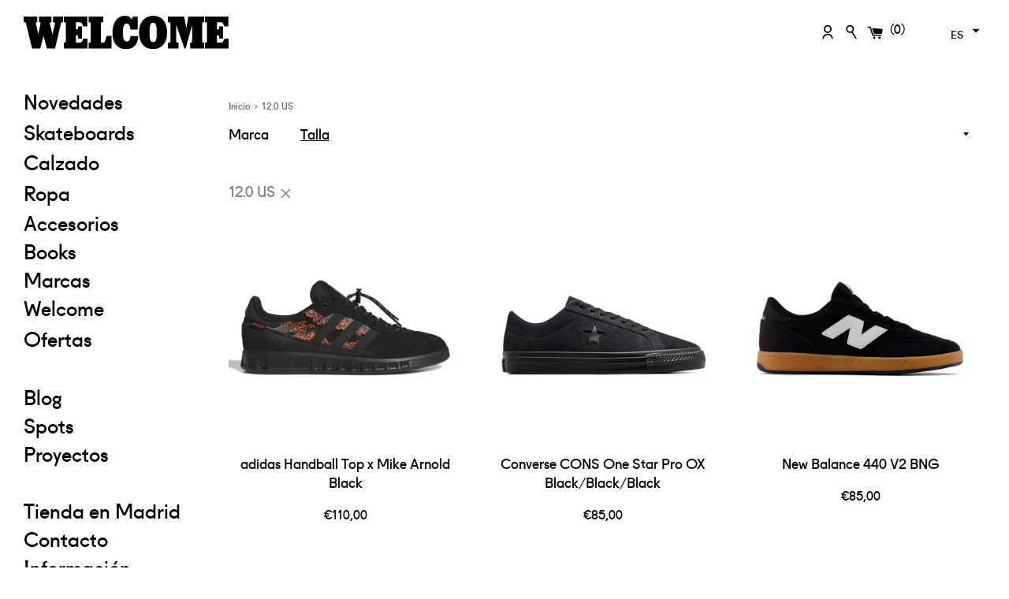

--- FILE ---
content_type: text/html; charset=utf-8
request_url: https://welcomesk8.com/collections/tallas-calzado-12-0-us
body_size: 46583
content:
<!doctype html>
<html class="supports-no-js" lang="es">
<head>
  <meta charset="utf-8">
  <meta http-equiv="X-UA-Compatible" content="IE=edge,chrome=1">
  <meta name="viewport" content="width=device-width,initial-scale=1">
  <meta name="theme-color" content="">


  <link rel="canonical" href="https://welcomesk8.com/collections/tallas-calzado-12-0-us">










  
    <link rel="shortcut icon" href="//welcomesk8.com/cdn/shop/files/indice_32x32.png?v=1613717146" type="image/png" />
  

  <title>
  12.0 US &ndash; Welcome Skateshop | Madrid
  </title>

  

  <!-- /snippets/social-meta-tags.liquid -->




<meta property="og:site_name" content="Welcome Skateshop | Madrid">
<meta property="og:url" content="https://welcomesk8.com/collections/tallas-calzado-12-0-us"><meta property="og:title" content="12.0 US">
<meta property="og:type" content="product.group">
<meta property="og:description" content="Tienda de skate en Madrid desde 2005. Las mejores marcas especializadas en skateboarding.  Tablas, Accesorios, Zapatillas y Ropa. Tienda skate online y tienda skate física en Madrid.">





<meta name="twitter:card" content="summary_large_image"><meta name="twitter:title" content="12.0 US">
<meta name="twitter:description" content="Tienda de skate en Madrid desde 2005. Las mejores marcas especializadas en skateboarding.  Tablas, Accesorios, Zapatillas y Ropa. Tienda skate online y tienda skate física en Madrid.">


  <script>
    document.documentElement.className = document.documentElement.className.replace('supports-no-js', 'supports-js');

    var theme = {
      mapStrings: {
        addressError: "No se puede encontrar esa dirección",
        addressNoResults: "No results for that address",
        addressQueryLimit: "Se ha excedido el límite de uso de la API de Google . Considere la posibilidad de actualizar a un \u003ca href=\"https:\/\/developers.google.com\/maps\/premium\/usage-limits\"\u003ePlan Premium\u003c\/a\u003e.",
        authError: "Hubo un problema de autenticación con su cuenta de Google Maps."
      }
    }
  </script>

  <link href="//welcomesk8.com/cdn/shop/t/14/assets/theme.scss.css?v=118965204387898747691762363618" rel="stylesheet" type="text/css" media="all" />

  <script>window.performance && window.performance.mark && window.performance.mark('shopify.content_for_header.start');</script><meta name="google-site-verification" content="_sxV2xcZkb6usRywzL91XqQo1T-kjSz6u4rYgQQHR6k">
<meta id="shopify-digital-wallet" name="shopify-digital-wallet" content="/40570650788/digital_wallets/dialog">
<meta name="shopify-checkout-api-token" content="5afcef8ec7a6184511042a419f76a400">
<meta id="in-context-paypal-metadata" data-shop-id="40570650788" data-venmo-supported="false" data-environment="production" data-locale="es_ES" data-paypal-v4="true" data-currency="EUR">
<link rel="alternate" type="application/atom+xml" title="Feed" href="/collections/tallas-calzado-12-0-us.atom" />
<link rel="alternate" hreflang="x-default" href="https://welcomesk8.com/collections/tallas-calzado-12-0-us">
<link rel="alternate" hreflang="es" href="https://welcomesk8.com/collections/tallas-calzado-12-0-us">
<link rel="alternate" hreflang="en" href="https://welcomesk8.com/en/collections/tallas-calzado-12-0-us">
<link rel="alternate" type="application/json+oembed" href="https://welcomesk8.com/collections/tallas-calzado-12-0-us.oembed">
<script async="async" src="/checkouts/internal/preloads.js?locale=es-ES"></script>
<script id="shopify-features" type="application/json">{"accessToken":"5afcef8ec7a6184511042a419f76a400","betas":["rich-media-storefront-analytics"],"domain":"welcomesk8.com","predictiveSearch":true,"shopId":40570650788,"locale":"es"}</script>
<script>var Shopify = Shopify || {};
Shopify.shop = "welcomeskateshop.myshopify.com";
Shopify.locale = "es";
Shopify.currency = {"active":"EUR","rate":"1.0"};
Shopify.country = "ES";
Shopify.theme = {"name":"wsk8shopify\/main","id":127690703012,"schema_name":"Simple","schema_version":"11.1.9","theme_store_id":null,"role":"main"};
Shopify.theme.handle = "null";
Shopify.theme.style = {"id":null,"handle":null};
Shopify.cdnHost = "welcomesk8.com/cdn";
Shopify.routes = Shopify.routes || {};
Shopify.routes.root = "/";</script>
<script type="module">!function(o){(o.Shopify=o.Shopify||{}).modules=!0}(window);</script>
<script>!function(o){function n(){var o=[];function n(){o.push(Array.prototype.slice.apply(arguments))}return n.q=o,n}var t=o.Shopify=o.Shopify||{};t.loadFeatures=n(),t.autoloadFeatures=n()}(window);</script>
<script id="shop-js-analytics" type="application/json">{"pageType":"collection"}</script>
<script defer="defer" async type="module" src="//welcomesk8.com/cdn/shopifycloud/shop-js/modules/v2/client.init-shop-cart-sync_2Gr3Q33f.es.esm.js"></script>
<script defer="defer" async type="module" src="//welcomesk8.com/cdn/shopifycloud/shop-js/modules/v2/chunk.common_noJfOIa7.esm.js"></script>
<script defer="defer" async type="module" src="//welcomesk8.com/cdn/shopifycloud/shop-js/modules/v2/chunk.modal_Deo2FJQo.esm.js"></script>
<script type="module">
  await import("//welcomesk8.com/cdn/shopifycloud/shop-js/modules/v2/client.init-shop-cart-sync_2Gr3Q33f.es.esm.js");
await import("//welcomesk8.com/cdn/shopifycloud/shop-js/modules/v2/chunk.common_noJfOIa7.esm.js");
await import("//welcomesk8.com/cdn/shopifycloud/shop-js/modules/v2/chunk.modal_Deo2FJQo.esm.js");

  window.Shopify.SignInWithShop?.initShopCartSync?.({"fedCMEnabled":true,"windoidEnabled":true});

</script>
<script>(function() {
  var isLoaded = false;
  function asyncLoad() {
    if (isLoaded) return;
    isLoaded = true;
    var urls = ["\/\/d1liekpayvooaz.cloudfront.net\/apps\/customizery\/customizery.js?shop=welcomeskateshop.myshopify.com","\/\/www.powr.io\/powr.js?powr-token=welcomeskateshop.myshopify.com\u0026external-type=shopify\u0026shop=welcomeskateshop.myshopify.com","https:\/\/cdn.grw.reputon.com\/assets\/widget.js?shop=welcomeskateshop.myshopify.com","https:\/\/cdn.s3.pop-convert.com\/pcjs.production.min.js?unique_id=welcomeskateshop.myshopify.com\u0026shop=welcomeskateshop.myshopify.com","https:\/\/script.pop-convert.com\/new-micro\/production.pc.min.js?unique_id=welcomeskateshop.myshopify.com\u0026shop=welcomeskateshop.myshopify.com","https:\/\/cdn.hextom.com\/js\/freeshippingbar.js?shop=welcomeskateshop.myshopify.com"];
    for (var i = 0; i < urls.length; i++) {
      var s = document.createElement('script');
      s.type = 'text/javascript';
      s.async = true;
      s.src = urls[i];
      var x = document.getElementsByTagName('script')[0];
      x.parentNode.insertBefore(s, x);
    }
  };
  if(window.attachEvent) {
    window.attachEvent('onload', asyncLoad);
  } else {
    window.addEventListener('load', asyncLoad, false);
  }
})();</script>
<script id="__st">var __st={"a":40570650788,"offset":3600,"reqid":"77fe9564-1027-41d7-858c-9e331fde8c48-1769407399","pageurl":"welcomesk8.com\/collections\/tallas-calzado-12-0-us","u":"c0306304b747","p":"collection","rtyp":"collection","rid":203232280740};</script>
<script>window.ShopifyPaypalV4VisibilityTracking = true;</script>
<script id="captcha-bootstrap">!function(){'use strict';const t='contact',e='account',n='new_comment',o=[[t,t],['blogs',n],['comments',n],[t,'customer']],c=[[e,'customer_login'],[e,'guest_login'],[e,'recover_customer_password'],[e,'create_customer']],r=t=>t.map((([t,e])=>`form[action*='/${t}']:not([data-nocaptcha='true']) input[name='form_type'][value='${e}']`)).join(','),a=t=>()=>t?[...document.querySelectorAll(t)].map((t=>t.form)):[];function s(){const t=[...o],e=r(t);return a(e)}const i='password',u='form_key',d=['recaptcha-v3-token','g-recaptcha-response','h-captcha-response',i],f=()=>{try{return window.sessionStorage}catch{return}},m='__shopify_v',_=t=>t.elements[u];function p(t,e,n=!1){try{const o=window.sessionStorage,c=JSON.parse(o.getItem(e)),{data:r}=function(t){const{data:e,action:n}=t;return t[m]||n?{data:e,action:n}:{data:t,action:n}}(c);for(const[e,n]of Object.entries(r))t.elements[e]&&(t.elements[e].value=n);n&&o.removeItem(e)}catch(o){console.error('form repopulation failed',{error:o})}}const l='form_type',E='cptcha';function T(t){t.dataset[E]=!0}const w=window,h=w.document,L='Shopify',v='ce_forms',y='captcha';let A=!1;((t,e)=>{const n=(g='f06e6c50-85a8-45c8-87d0-21a2b65856fe',I='https://cdn.shopify.com/shopifycloud/storefront-forms-hcaptcha/ce_storefront_forms_captcha_hcaptcha.v1.5.2.iife.js',D={infoText:'Protegido por hCaptcha',privacyText:'Privacidad',termsText:'Términos'},(t,e,n)=>{const o=w[L][v],c=o.bindForm;if(c)return c(t,g,e,D).then(n);var r;o.q.push([[t,g,e,D],n]),r=I,A||(h.body.append(Object.assign(h.createElement('script'),{id:'captcha-provider',async:!0,src:r})),A=!0)});var g,I,D;w[L]=w[L]||{},w[L][v]=w[L][v]||{},w[L][v].q=[],w[L][y]=w[L][y]||{},w[L][y].protect=function(t,e){n(t,void 0,e),T(t)},Object.freeze(w[L][y]),function(t,e,n,w,h,L){const[v,y,A,g]=function(t,e,n){const i=e?o:[],u=t?c:[],d=[...i,...u],f=r(d),m=r(i),_=r(d.filter((([t,e])=>n.includes(e))));return[a(f),a(m),a(_),s()]}(w,h,L),I=t=>{const e=t.target;return e instanceof HTMLFormElement?e:e&&e.form},D=t=>v().includes(t);t.addEventListener('submit',(t=>{const e=I(t);if(!e)return;const n=D(e)&&!e.dataset.hcaptchaBound&&!e.dataset.recaptchaBound,o=_(e),c=g().includes(e)&&(!o||!o.value);(n||c)&&t.preventDefault(),c&&!n&&(function(t){try{if(!f())return;!function(t){const e=f();if(!e)return;const n=_(t);if(!n)return;const o=n.value;o&&e.removeItem(o)}(t);const e=Array.from(Array(32),(()=>Math.random().toString(36)[2])).join('');!function(t,e){_(t)||t.append(Object.assign(document.createElement('input'),{type:'hidden',name:u})),t.elements[u].value=e}(t,e),function(t,e){const n=f();if(!n)return;const o=[...t.querySelectorAll(`input[type='${i}']`)].map((({name:t})=>t)),c=[...d,...o],r={};for(const[a,s]of new FormData(t).entries())c.includes(a)||(r[a]=s);n.setItem(e,JSON.stringify({[m]:1,action:t.action,data:r}))}(t,e)}catch(e){console.error('failed to persist form',e)}}(e),e.submit())}));const S=(t,e)=>{t&&!t.dataset[E]&&(n(t,e.some((e=>e===t))),T(t))};for(const o of['focusin','change'])t.addEventListener(o,(t=>{const e=I(t);D(e)&&S(e,y())}));const B=e.get('form_key'),M=e.get(l),P=B&&M;t.addEventListener('DOMContentLoaded',(()=>{const t=y();if(P)for(const e of t)e.elements[l].value===M&&p(e,B);[...new Set([...A(),...v().filter((t=>'true'===t.dataset.shopifyCaptcha))])].forEach((e=>S(e,t)))}))}(h,new URLSearchParams(w.location.search),n,t,e,['guest_login'])})(!0,!0)}();</script>
<script integrity="sha256-4kQ18oKyAcykRKYeNunJcIwy7WH5gtpwJnB7kiuLZ1E=" data-source-attribution="shopify.loadfeatures" defer="defer" src="//welcomesk8.com/cdn/shopifycloud/storefront/assets/storefront/load_feature-a0a9edcb.js" crossorigin="anonymous"></script>
<script data-source-attribution="shopify.dynamic_checkout.dynamic.init">var Shopify=Shopify||{};Shopify.PaymentButton=Shopify.PaymentButton||{isStorefrontPortableWallets:!0,init:function(){window.Shopify.PaymentButton.init=function(){};var t=document.createElement("script");t.src="https://welcomesk8.com/cdn/shopifycloud/portable-wallets/latest/portable-wallets.es.js",t.type="module",document.head.appendChild(t)}};
</script>
<script data-source-attribution="shopify.dynamic_checkout.buyer_consent">
  function portableWalletsHideBuyerConsent(e){var t=document.getElementById("shopify-buyer-consent"),n=document.getElementById("shopify-subscription-policy-button");t&&n&&(t.classList.add("hidden"),t.setAttribute("aria-hidden","true"),n.removeEventListener("click",e))}function portableWalletsShowBuyerConsent(e){var t=document.getElementById("shopify-buyer-consent"),n=document.getElementById("shopify-subscription-policy-button");t&&n&&(t.classList.remove("hidden"),t.removeAttribute("aria-hidden"),n.addEventListener("click",e))}window.Shopify?.PaymentButton&&(window.Shopify.PaymentButton.hideBuyerConsent=portableWalletsHideBuyerConsent,window.Shopify.PaymentButton.showBuyerConsent=portableWalletsShowBuyerConsent);
</script>
<script data-source-attribution="shopify.dynamic_checkout.cart.bootstrap">document.addEventListener("DOMContentLoaded",(function(){function t(){return document.querySelector("shopify-accelerated-checkout-cart, shopify-accelerated-checkout")}if(t())Shopify.PaymentButton.init();else{new MutationObserver((function(e,n){t()&&(Shopify.PaymentButton.init(),n.disconnect())})).observe(document.body,{childList:!0,subtree:!0})}}));
</script>
<script id='scb4127' type='text/javascript' async='' src='https://welcomesk8.com/cdn/shopifycloud/privacy-banner/storefront-banner.js'></script><link id="shopify-accelerated-checkout-styles" rel="stylesheet" media="screen" href="https://welcomesk8.com/cdn/shopifycloud/portable-wallets/latest/accelerated-checkout-backwards-compat.css" crossorigin="anonymous">
<style id="shopify-accelerated-checkout-cart">
        #shopify-buyer-consent {
  margin-top: 1em;
  display: inline-block;
  width: 100%;
}

#shopify-buyer-consent.hidden {
  display: none;
}

#shopify-subscription-policy-button {
  background: none;
  border: none;
  padding: 0;
  text-decoration: underline;
  font-size: inherit;
  cursor: pointer;
}

#shopify-subscription-policy-button::before {
  box-shadow: none;
}

      </style>

<script>window.performance && window.performance.mark && window.performance.mark('shopify.content_for_header.end');</script>



  <script src="//welcomesk8.com/cdn/shop/t/14/assets/jquery-1.11.0.min.js?v=32460426840832490021635237279" type="text/javascript"></script>
  <script src="//welcomesk8.com/cdn/shop/t/14/assets/modernizr.min.js?v=44044439420609591321635237279" type="text/javascript"></script>

  <script src="//welcomesk8.com/cdn/shop/t/14/assets/lazysizes.min.js?v=155223123402716617051635237279" async="async"></script>

  
<div id="shopify-section-filter-menu-settings" class="shopify-section"><style type="text/css">
/*  Filter Menu Color and Image Section CSS */.filter-active- li a {
  vertical-align: middle;
  line-height: 30px;
}


.filter-active- .collection-name .check-icon {
  vertical-align: middle;
  height: 30px;
  width: 30px;
  background: url(//welcomesk8.com/cdn/shopifycloud/storefront/assets/no-image-100-2a702f30_x60.gif) no-repeat 0px 0px;
  display: inline-block;
  background-size: contain;
  margin-right: 5px;
  opacity: 0.7;
}

.filter-active- .collection-name .check-icon:before {
 display: none
}

.filter-active-.selected .collection-name .check-icon,
.filter-active- .collection-name a:hover .check-icon
{
  opacity: 1.0
}</style>
<link href="//welcomesk8.com/cdn/shop/t/14/assets/filter-menu.scss.css?v=153121624498904736941695985108" rel="stylesheet" type="text/css" media="all" />
<script src="//welcomesk8.com/cdn/shop/t/14/assets/filter-menu.js?v=153593843400897134901635237295" type="text/javascript"></script>





</div>
  


<!-- BEGIN app block: shopify://apps/minmaxify-order-limits/blocks/app-embed-block/3acfba32-89f3-4377-ae20-cbb9abc48475 --><script type="text/javascript" src="https://limits.minmaxify.com/welcomeskateshop.myshopify.com?v=136a&r=20250718142339"></script>

<!-- END app block --><script src="https://cdn.shopify.com/extensions/019bf0fa-e1e0-77cc-8ac3-8a59761efa56/tms-prod-149/assets/tms-translator.min.js" type="text/javascript" defer="defer"></script>
<meta property="og:image" content="https://cdn.shopify.com/s/files/1/0405/7065/0788/files/logo_welcome.svg_72f96623-3169-48db-b78e-27f4ebc1b6db.png?v=1615208283" />
<meta property="og:image:secure_url" content="https://cdn.shopify.com/s/files/1/0405/7065/0788/files/logo_welcome.svg_72f96623-3169-48db-b78e-27f4ebc1b6db.png?v=1615208283" />
<meta property="og:image:width" content="1200" />
<meta property="og:image:height" content="628" />
<link href="https://monorail-edge.shopifysvc.com" rel="dns-prefetch">
<script>(function(){if ("sendBeacon" in navigator && "performance" in window) {try {var session_token_from_headers = performance.getEntriesByType('navigation')[0].serverTiming.find(x => x.name == '_s').description;} catch {var session_token_from_headers = undefined;}var session_cookie_matches = document.cookie.match(/_shopify_s=([^;]*)/);var session_token_from_cookie = session_cookie_matches && session_cookie_matches.length === 2 ? session_cookie_matches[1] : "";var session_token = session_token_from_headers || session_token_from_cookie || "";function handle_abandonment_event(e) {var entries = performance.getEntries().filter(function(entry) {return /monorail-edge.shopifysvc.com/.test(entry.name);});if (!window.abandonment_tracked && entries.length === 0) {window.abandonment_tracked = true;var currentMs = Date.now();var navigation_start = performance.timing.navigationStart;var payload = {shop_id: 40570650788,url: window.location.href,navigation_start,duration: currentMs - navigation_start,session_token,page_type: "collection"};window.navigator.sendBeacon("https://monorail-edge.shopifysvc.com/v1/produce", JSON.stringify({schema_id: "online_store_buyer_site_abandonment/1.1",payload: payload,metadata: {event_created_at_ms: currentMs,event_sent_at_ms: currentMs}}));}}window.addEventListener('pagehide', handle_abandonment_event);}}());</script>
<script id="web-pixels-manager-setup">(function e(e,d,r,n,o){if(void 0===o&&(o={}),!Boolean(null===(a=null===(i=window.Shopify)||void 0===i?void 0:i.analytics)||void 0===a?void 0:a.replayQueue)){var i,a;window.Shopify=window.Shopify||{};var t=window.Shopify;t.analytics=t.analytics||{};var s=t.analytics;s.replayQueue=[],s.publish=function(e,d,r){return s.replayQueue.push([e,d,r]),!0};try{self.performance.mark("wpm:start")}catch(e){}var l=function(){var e={modern:/Edge?\/(1{2}[4-9]|1[2-9]\d|[2-9]\d{2}|\d{4,})\.\d+(\.\d+|)|Firefox\/(1{2}[4-9]|1[2-9]\d|[2-9]\d{2}|\d{4,})\.\d+(\.\d+|)|Chrom(ium|e)\/(9{2}|\d{3,})\.\d+(\.\d+|)|(Maci|X1{2}).+ Version\/(15\.\d+|(1[6-9]|[2-9]\d|\d{3,})\.\d+)([,.]\d+|)( \(\w+\)|)( Mobile\/\w+|) Safari\/|Chrome.+OPR\/(9{2}|\d{3,})\.\d+\.\d+|(CPU[ +]OS|iPhone[ +]OS|CPU[ +]iPhone|CPU IPhone OS|CPU iPad OS)[ +]+(15[._]\d+|(1[6-9]|[2-9]\d|\d{3,})[._]\d+)([._]\d+|)|Android:?[ /-](13[3-9]|1[4-9]\d|[2-9]\d{2}|\d{4,})(\.\d+|)(\.\d+|)|Android.+Firefox\/(13[5-9]|1[4-9]\d|[2-9]\d{2}|\d{4,})\.\d+(\.\d+|)|Android.+Chrom(ium|e)\/(13[3-9]|1[4-9]\d|[2-9]\d{2}|\d{4,})\.\d+(\.\d+|)|SamsungBrowser\/([2-9]\d|\d{3,})\.\d+/,legacy:/Edge?\/(1[6-9]|[2-9]\d|\d{3,})\.\d+(\.\d+|)|Firefox\/(5[4-9]|[6-9]\d|\d{3,})\.\d+(\.\d+|)|Chrom(ium|e)\/(5[1-9]|[6-9]\d|\d{3,})\.\d+(\.\d+|)([\d.]+$|.*Safari\/(?![\d.]+ Edge\/[\d.]+$))|(Maci|X1{2}).+ Version\/(10\.\d+|(1[1-9]|[2-9]\d|\d{3,})\.\d+)([,.]\d+|)( \(\w+\)|)( Mobile\/\w+|) Safari\/|Chrome.+OPR\/(3[89]|[4-9]\d|\d{3,})\.\d+\.\d+|(CPU[ +]OS|iPhone[ +]OS|CPU[ +]iPhone|CPU IPhone OS|CPU iPad OS)[ +]+(10[._]\d+|(1[1-9]|[2-9]\d|\d{3,})[._]\d+)([._]\d+|)|Android:?[ /-](13[3-9]|1[4-9]\d|[2-9]\d{2}|\d{4,})(\.\d+|)(\.\d+|)|Mobile Safari.+OPR\/([89]\d|\d{3,})\.\d+\.\d+|Android.+Firefox\/(13[5-9]|1[4-9]\d|[2-9]\d{2}|\d{4,})\.\d+(\.\d+|)|Android.+Chrom(ium|e)\/(13[3-9]|1[4-9]\d|[2-9]\d{2}|\d{4,})\.\d+(\.\d+|)|Android.+(UC? ?Browser|UCWEB|U3)[ /]?(15\.([5-9]|\d{2,})|(1[6-9]|[2-9]\d|\d{3,})\.\d+)\.\d+|SamsungBrowser\/(5\.\d+|([6-9]|\d{2,})\.\d+)|Android.+MQ{2}Browser\/(14(\.(9|\d{2,})|)|(1[5-9]|[2-9]\d|\d{3,})(\.\d+|))(\.\d+|)|K[Aa][Ii]OS\/(3\.\d+|([4-9]|\d{2,})\.\d+)(\.\d+|)/},d=e.modern,r=e.legacy,n=navigator.userAgent;return n.match(d)?"modern":n.match(r)?"legacy":"unknown"}(),u="modern"===l?"modern":"legacy",c=(null!=n?n:{modern:"",legacy:""})[u],f=function(e){return[e.baseUrl,"/wpm","/b",e.hashVersion,"modern"===e.buildTarget?"m":"l",".js"].join("")}({baseUrl:d,hashVersion:r,buildTarget:u}),m=function(e){var d=e.version,r=e.bundleTarget,n=e.surface,o=e.pageUrl,i=e.monorailEndpoint;return{emit:function(e){var a=e.status,t=e.errorMsg,s=(new Date).getTime(),l=JSON.stringify({metadata:{event_sent_at_ms:s},events:[{schema_id:"web_pixels_manager_load/3.1",payload:{version:d,bundle_target:r,page_url:o,status:a,surface:n,error_msg:t},metadata:{event_created_at_ms:s}}]});if(!i)return console&&console.warn&&console.warn("[Web Pixels Manager] No Monorail endpoint provided, skipping logging."),!1;try{return self.navigator.sendBeacon.bind(self.navigator)(i,l)}catch(e){}var u=new XMLHttpRequest;try{return u.open("POST",i,!0),u.setRequestHeader("Content-Type","text/plain"),u.send(l),!0}catch(e){return console&&console.warn&&console.warn("[Web Pixels Manager] Got an unhandled error while logging to Monorail."),!1}}}}({version:r,bundleTarget:l,surface:e.surface,pageUrl:self.location.href,monorailEndpoint:e.monorailEndpoint});try{o.browserTarget=l,function(e){var d=e.src,r=e.async,n=void 0===r||r,o=e.onload,i=e.onerror,a=e.sri,t=e.scriptDataAttributes,s=void 0===t?{}:t,l=document.createElement("script"),u=document.querySelector("head"),c=document.querySelector("body");if(l.async=n,l.src=d,a&&(l.integrity=a,l.crossOrigin="anonymous"),s)for(var f in s)if(Object.prototype.hasOwnProperty.call(s,f))try{l.dataset[f]=s[f]}catch(e){}if(o&&l.addEventListener("load",o),i&&l.addEventListener("error",i),u)u.appendChild(l);else{if(!c)throw new Error("Did not find a head or body element to append the script");c.appendChild(l)}}({src:f,async:!0,onload:function(){if(!function(){var e,d;return Boolean(null===(d=null===(e=window.Shopify)||void 0===e?void 0:e.analytics)||void 0===d?void 0:d.initialized)}()){var d=window.webPixelsManager.init(e)||void 0;if(d){var r=window.Shopify.analytics;r.replayQueue.forEach((function(e){var r=e[0],n=e[1],o=e[2];d.publishCustomEvent(r,n,o)})),r.replayQueue=[],r.publish=d.publishCustomEvent,r.visitor=d.visitor,r.initialized=!0}}},onerror:function(){return m.emit({status:"failed",errorMsg:"".concat(f," has failed to load")})},sri:function(e){var d=/^sha384-[A-Za-z0-9+/=]+$/;return"string"==typeof e&&d.test(e)}(c)?c:"",scriptDataAttributes:o}),m.emit({status:"loading"})}catch(e){m.emit({status:"failed",errorMsg:(null==e?void 0:e.message)||"Unknown error"})}}})({shopId: 40570650788,storefrontBaseUrl: "https://welcomesk8.com",extensionsBaseUrl: "https://extensions.shopifycdn.com/cdn/shopifycloud/web-pixels-manager",monorailEndpoint: "https://monorail-edge.shopifysvc.com/unstable/produce_batch",surface: "storefront-renderer",enabledBetaFlags: ["2dca8a86"],webPixelsConfigList: [{"id":"974160215","configuration":"{\"config\":\"{\\\"pixel_id\\\":\\\"G-XEL688E3ZW\\\",\\\"target_country\\\":\\\"ES\\\",\\\"gtag_events\\\":[{\\\"type\\\":\\\"search\\\",\\\"action_label\\\":[\\\"G-XEL688E3ZW\\\",\\\"AW-972685434\\\/suq6CMaam9YBEPqA6M8D\\\"]},{\\\"type\\\":\\\"begin_checkout\\\",\\\"action_label\\\":[\\\"G-XEL688E3ZW\\\",\\\"AW-972685434\\\/QrSlCMOam9YBEPqA6M8D\\\"]},{\\\"type\\\":\\\"view_item\\\",\\\"action_label\\\":[\\\"G-XEL688E3ZW\\\",\\\"AW-972685434\\\/K0WiCL2am9YBEPqA6M8D\\\",\\\"MC-T8SM9SMYZ7\\\"]},{\\\"type\\\":\\\"purchase\\\",\\\"action_label\\\":[\\\"G-XEL688E3ZW\\\",\\\"AW-972685434\\\/fMFHCLqam9YBEPqA6M8D\\\",\\\"MC-T8SM9SMYZ7\\\"]},{\\\"type\\\":\\\"page_view\\\",\\\"action_label\\\":[\\\"G-XEL688E3ZW\\\",\\\"AW-972685434\\\/XkgSCLeam9YBEPqA6M8D\\\",\\\"MC-T8SM9SMYZ7\\\"]},{\\\"type\\\":\\\"add_payment_info\\\",\\\"action_label\\\":[\\\"G-XEL688E3ZW\\\",\\\"AW-972685434\\\/QR9GCMmam9YBEPqA6M8D\\\"]},{\\\"type\\\":\\\"add_to_cart\\\",\\\"action_label\\\":[\\\"G-XEL688E3ZW\\\",\\\"AW-972685434\\\/G8A8CMCam9YBEPqA6M8D\\\"]}],\\\"enable_monitoring_mode\\\":false}\"}","eventPayloadVersion":"v1","runtimeContext":"OPEN","scriptVersion":"b2a88bafab3e21179ed38636efcd8a93","type":"APP","apiClientId":1780363,"privacyPurposes":[],"dataSharingAdjustments":{"protectedCustomerApprovalScopes":["read_customer_address","read_customer_email","read_customer_name","read_customer_personal_data","read_customer_phone"]}},{"id":"352846167","configuration":"{\"pixel_id\":\"1628322447406842\",\"pixel_type\":\"facebook_pixel\",\"metaapp_system_user_token\":\"-\"}","eventPayloadVersion":"v1","runtimeContext":"OPEN","scriptVersion":"ca16bc87fe92b6042fbaa3acc2fbdaa6","type":"APP","apiClientId":2329312,"privacyPurposes":["ANALYTICS","MARKETING","SALE_OF_DATA"],"dataSharingAdjustments":{"protectedCustomerApprovalScopes":["read_customer_address","read_customer_email","read_customer_name","read_customer_personal_data","read_customer_phone"]}},{"id":"shopify-app-pixel","configuration":"{}","eventPayloadVersion":"v1","runtimeContext":"STRICT","scriptVersion":"0450","apiClientId":"shopify-pixel","type":"APP","privacyPurposes":["ANALYTICS","MARKETING"]},{"id":"shopify-custom-pixel","eventPayloadVersion":"v1","runtimeContext":"LAX","scriptVersion":"0450","apiClientId":"shopify-pixel","type":"CUSTOM","privacyPurposes":["ANALYTICS","MARKETING"]}],isMerchantRequest: false,initData: {"shop":{"name":"Welcome Skateshop | Madrid","paymentSettings":{"currencyCode":"EUR"},"myshopifyDomain":"welcomeskateshop.myshopify.com","countryCode":"ES","storefrontUrl":"https:\/\/welcomesk8.com"},"customer":null,"cart":null,"checkout":null,"productVariants":[],"purchasingCompany":null},},"https://welcomesk8.com/cdn","fcfee988w5aeb613cpc8e4bc33m6693e112",{"modern":"","legacy":""},{"shopId":"40570650788","storefrontBaseUrl":"https:\/\/welcomesk8.com","extensionBaseUrl":"https:\/\/extensions.shopifycdn.com\/cdn\/shopifycloud\/web-pixels-manager","surface":"storefront-renderer","enabledBetaFlags":"[\"2dca8a86\"]","isMerchantRequest":"false","hashVersion":"fcfee988w5aeb613cpc8e4bc33m6693e112","publish":"custom","events":"[[\"page_viewed\",{}],[\"collection_viewed\",{\"collection\":{\"id\":\"203232280740\",\"title\":\"12.0 US\",\"productVariants\":[{\"price\":{\"amount\":110.0,\"currencyCode\":\"EUR\"},\"product\":{\"title\":\"adidas Handball Top x Mike Arnold Black\",\"vendor\":\"adidas\",\"id\":\"10378429071703\",\"untranslatedTitle\":\"adidas Handball Top x Mike Arnold Black\",\"url\":\"\/products\/adidas-handball-top-x-mike-arnold-black\",\"type\":\"Calzado\"},\"id\":\"52081762926935\",\"image\":{\"src\":\"\/\/welcomesk8.com\/cdn\/shop\/files\/JR7105.jpg?v=1762193631\"},\"sku\":null,\"title\":\"7.0 US\",\"untranslatedTitle\":\"7.0 US\"},{\"price\":{\"amount\":85.0,\"currencyCode\":\"EUR\"},\"product\":{\"title\":\"Converse CONS One Star Pro OX Black\/Black\/Black\",\"vendor\":\"Converse\",\"id\":\"10220144787799\",\"untranslatedTitle\":\"Converse CONS One Star Pro OX Black\/Black\/Black\",\"url\":\"\/products\/converse-cons-one-star-pro-ox-black-black-black\",\"type\":\"Calzado\"},\"id\":\"51420962357591\",\"image\":{\"src\":\"\/\/welcomesk8.com\/cdn\/shop\/files\/CONS-ONE-STAR-BLACK-02.jpg?v=1697019079\"},\"sku\":null,\"title\":\"5.5 US\",\"untranslatedTitle\":\"5.5 US\"},{\"price\":{\"amount\":85.0,\"currencyCode\":\"EUR\"},\"product\":{\"title\":\"New Balance 440 V2 BNG\",\"vendor\":\"New Balance\",\"id\":\"10330683998551\",\"untranslatedTitle\":\"New Balance 440 V2 BNG\",\"url\":\"\/products\/new-balance-440-v2-bng-1\",\"type\":\"Calzado\"},\"id\":\"51898968506711\",\"image\":{\"src\":\"\/\/welcomesk8.com\/cdn\/shop\/files\/new-balance-440-bng-1.jpg?v=1712055726\"},\"sku\":null,\"title\":\"5.0 US\",\"untranslatedTitle\":\"5.0 US\"},{\"price\":{\"amount\":90.0,\"currencyCode\":\"EUR\"},\"product\":{\"title\":\"New Balance 508 TAC\",\"vendor\":\"New Balance\",\"id\":\"10307916726615\",\"untranslatedTitle\":\"New Balance 508 TAC\",\"url\":\"\/products\/new-balance-508-tac\",\"type\":\"Calzado\"},\"id\":\"51812170694999\",\"image\":{\"src\":\"\/\/welcomesk8.com\/cdn\/shop\/files\/nm508tac.jpg?v=1759420439\"},\"sku\":null,\"title\":\"7.5 US\",\"untranslatedTitle\":\"7.5 US\"},{\"price\":{\"amount\":120.0,\"currencyCode\":\"EUR\"},\"product\":{\"title\":\"New Balance 770 VWX\",\"vendor\":\"New Balance\",\"id\":\"10283012227415\",\"untranslatedTitle\":\"New Balance 770 VWX\",\"url\":\"\/products\/new-balance-770-vwx\",\"type\":\"Calzado\"},\"id\":\"51709030138199\",\"image\":{\"src\":\"\/\/welcomesk8.com\/cdn\/shop\/files\/nm770vwx.jpg?v=1757937019\"},\"sku\":null,\"title\":\"7.0 US\",\"untranslatedTitle\":\"7.0 US\"},{\"price\":{\"amount\":130.0,\"currencyCode\":\"EUR\"},\"product\":{\"title\":\"New Balance 933 BST Reynolds\",\"vendor\":\"New Balance\",\"id\":\"10041772212567\",\"untranslatedTitle\":\"New Balance 933 BST Reynolds\",\"url\":\"\/products\/new-balance-933-bst-reynolds\",\"type\":\"Calzado\"},\"id\":\"50664885453143\",\"image\":{\"src\":\"\/\/welcomesk8.com\/cdn\/shop\/files\/nm933bst.jpg?v=1747150259\"},\"sku\":null,\"title\":\"7.0 US\",\"untranslatedTitle\":\"7.0 US\"},{\"price\":{\"amount\":140.0,\"currencyCode\":\"EUR\"},\"product\":{\"title\":\"New Balance 933 NAP Reynolds\",\"vendor\":\"New Balance\",\"id\":\"10338772025687\",\"untranslatedTitle\":\"New Balance 933 NAP Reynolds\",\"url\":\"\/products\/new-balance-933-nap-reynolds\",\"type\":\"Calzado\"},\"id\":\"51926654976343\",\"image\":{\"src\":\"\/\/welcomesk8.com\/cdn\/shop\/files\/nm933nap-5.jpg?v=1760625496\"},\"sku\":null,\"title\":\"6.0 US\",\"untranslatedTitle\":\"6.0 US\"},{\"price\":{\"amount\":140.0,\"currencyCode\":\"EUR\"},\"product\":{\"title\":\"New Balance 933 ORI Reynolds\",\"vendor\":\"New Balance\",\"id\":\"10307923181911\",\"untranslatedTitle\":\"New Balance 933 ORI Reynolds\",\"url\":\"\/products\/new-balance-933-ori-reynolds\",\"type\":\"Calzado\"},\"id\":\"51812179149143\",\"image\":{\"src\":\"\/\/welcomesk8.com\/cdn\/shop\/files\/nm933ori.jpg?v=1759252948\"},\"sku\":null,\"title\":\"7.0 US\",\"untranslatedTitle\":\"7.0 US\"},{\"price\":{\"amount\":120.0,\"currencyCode\":\"EUR\"},\"product\":{\"title\":\"New Balance Knox 600 KKD Krooked Chocolate\/Olive\",\"vendor\":\"New Balance\",\"id\":\"10435311468887\",\"untranslatedTitle\":\"New Balance Knox 600 KKD Krooked Chocolate\/Olive\",\"url\":\"\/products\/new-balance-knox-600-kkd-krooked-chocolate-olive-1\",\"type\":\"Calzado\"},\"id\":\"52282685030743\",\"image\":{\"src\":\"\/\/welcomesk8.com\/cdn\/shop\/files\/NM600KKD.jpg?v=1764868291\"},\"sku\":null,\"title\":\"7.0 US\",\"untranslatedTitle\":\"7.0 US\"},{\"price\":{\"amount\":109.99,\"currencyCode\":\"EUR\"},\"product\":{\"title\":\"Nike SB Air Max Ishod ISO Deep Fir\/Black\/Fir\/Sail\",\"vendor\":\"Nike SB\",\"id\":\"10412401525079\",\"untranslatedTitle\":\"Nike SB Air Max Ishod ISO Deep Fir\/Black\/Fir\/Sail\",\"url\":\"\/products\/nike-sb-air-max-ishod-iso-deep-fir-black-fir-sail\",\"type\":\"Calzado\"},\"id\":\"52201609167191\",\"image\":{\"src\":\"\/\/welcomesk8.com\/cdn\/shop\/files\/HJ4299-300-5.jpg?v=1763741595\"},\"sku\":null,\"title\":\"5.0 US\",\"untranslatedTitle\":\"5.0 US\"},{\"price\":{\"amount\":66.0,\"currencyCode\":\"EUR\"},\"product\":{\"title\":\"Nike SB Air Max Ishod Star Blue\",\"vendor\":\"Nike SB\",\"id\":\"9393144168791\",\"untranslatedTitle\":\"Nike SB Air Max Ishod Star Blue\",\"url\":\"\/products\/nike-sb-air-max-ishod-star-blue\",\"type\":\"Calzado\"},\"id\":\"48689390453079\",\"image\":{\"src\":\"\/\/welcomesk8.com\/cdn\/shop\/files\/nike-sb-ishod-blue-0.jpg?v=1719834184\"},\"sku\":null,\"title\":\"7.5 US\",\"untranslatedTitle\":\"7.5 US\"},{\"price\":{\"amount\":84.0,\"currencyCode\":\"EUR\"},\"product\":{\"title\":\"Nike SB Dunk High x AntiHero White\/White\",\"vendor\":\"Nike SB\",\"id\":\"9735906754903\",\"untranslatedTitle\":\"Nike SB Dunk High x AntiHero White\/White\",\"url\":\"\/products\/nike-sb-dunk-high-high-x-antihero-white-white\",\"type\":\"Calzado\"},\"id\":\"49548641501527\",\"image\":{\"src\":\"\/\/welcomesk8.com\/cdn\/shop\/files\/nike-sb-dunk-hi-anti-hero-1.jpg?v=1731947531\"},\"sku\":null,\"title\":\"6.5 US\",\"untranslatedTitle\":\"6.5 US\"},{\"price\":{\"amount\":119.99,\"currencyCode\":\"EUR\"},\"product\":{\"title\":\"Nike SB Dunk Low Pro Red Stardust\/Neutral Olive\/Monarch\",\"vendor\":\"Nike SB\",\"id\":\"9994236297559\",\"untranslatedTitle\":\"Nike SB Dunk Low Pro Red Stardust\/Neutral Olive\/Monarch\",\"url\":\"\/products\/nike-sb-dunk-low-pro-red-stardust-neutral-olive-monarch\",\"type\":\"Calzado\"},\"id\":\"50479524020567\",\"image\":{\"src\":\"\/\/welcomesk8.com\/cdn\/shop\/files\/HJ4135-600-7.jpg?v=1743776925\"},\"sku\":null,\"title\":\"6.5 US\",\"untranslatedTitle\":\"6.5 US\"},{\"price\":{\"amount\":119.99,\"currencyCode\":\"EUR\"},\"product\":{\"title\":\"Nike SB Dunk Low Pro White\/Black\",\"vendor\":\"Nike SB\",\"id\":\"10158430421335\",\"untranslatedTitle\":\"Nike SB Dunk Low Pro White\/Black\",\"url\":\"\/products\/nike-sb-dunk-low-pro-white-black\",\"type\":\"Calzado\"},\"id\":\"51114030432599\",\"image\":{\"src\":\"\/\/welcomesk8.com\/cdn\/shop\/files\/nike-dunk-low-wht-black-7.jpg?v=1736360044\"},\"sku\":null,\"title\":\"4.0 US\",\"untranslatedTitle\":\"4.0 US\"},{\"price\":{\"amount\":84.9,\"currencyCode\":\"EUR\"},\"product\":{\"title\":\"Nike SB Vertebrae Olive Flax\/Black\",\"vendor\":\"Nike SB\",\"id\":\"10114869592407\",\"untranslatedTitle\":\"Nike SB Vertebrae Olive Flax\/Black\",\"url\":\"\/products\/nike-sb-vertebrae-olive-flax-black\",\"type\":\"Calzado\"},\"id\":\"51007453036887\",\"image\":{\"src\":\"\/\/welcomesk8.com\/cdn\/shop\/files\/FD4691-301-3.jpg?v=1750683353\"},\"sku\":null,\"title\":\"7.0 US\",\"untranslatedTitle\":\"7.0 US\"},{\"price\":{\"amount\":50.0,\"currencyCode\":\"EUR\"},\"product\":{\"title\":\"Nike SB Zoom Blazer Low Pro GT Dark Team Red\/LT Armory Blue\",\"vendor\":\"Nike SB\",\"id\":\"9811352879447\",\"untranslatedTitle\":\"Nike SB Zoom Blazer Low Pro GT Dark Team Red\/LT Armory Blue\",\"url\":\"\/products\/nike-sb-zoom-blazer-low-pro-gt-dark-team-red-lt-armory-blue\",\"type\":\"Calzado\"},\"id\":\"49794967830871\",\"image\":{\"src\":\"\/\/welcomesk8.com\/cdn\/shop\/files\/nike-sb-blazer-low-gt-team-red-blue-7.jpg?v=1736361189\"},\"sku\":null,\"title\":\"7.5 US\",\"untranslatedTitle\":\"7.5 US\"},{\"price\":{\"amount\":95.0,\"currencyCode\":\"EUR\"},\"product\":{\"title\":\"Nike SB Zoom Blazer Mid Black\/White\/Black\",\"vendor\":\"Nike SB\",\"id\":\"10307491135831\",\"untranslatedTitle\":\"Nike SB Zoom Blazer Mid Black\/White\/Black\",\"url\":\"\/products\/nike-sb-zoom-blazer-mid-black-white-black-1\",\"type\":\"Calzado\"},\"id\":\"51810185773399\",\"image\":{\"src\":\"\/\/welcomesk8.com\/cdn\/shop\/products\/Nike-SB-Zoom-Blazer-mid_black_white_01_520937a1-0445-435b-85f8-34109833a61b.jpg?v=1666269757\"},\"sku\":null,\"title\":\"4.0 US\",\"untranslatedTitle\":\"4.0 US\"},{\"price\":{\"amount\":94.99,\"currencyCode\":\"EUR\"},\"product\":{\"title\":\"Nike SB Zoom Janoski OG+ Blue Force\/Campfire Orange\",\"vendor\":\"Nike SB\",\"id\":\"10171667579223\",\"untranslatedTitle\":\"Nike SB Zoom Janoski OG+ Blue Force\/Campfire Orange\",\"url\":\"\/products\/nike-sb-zoom-janoski-og-blue-force-campfire-orange\",\"type\":\"Calzado\"},\"id\":\"51159134175575\",\"image\":{\"src\":\"\/\/welcomesk8.com\/cdn\/shop\/files\/FD6757-401-2.jpg?v=1752158554\"},\"sku\":null,\"title\":\"7.0 US\",\"untranslatedTitle\":\"7.0 US\"},{\"price\":{\"amount\":60.0,\"currencyCode\":\"EUR\"},\"product\":{\"title\":\"Nike SB Zoom Nyjah 4 Light Thistle\/Black\",\"vendor\":\"Nike SB\",\"id\":\"10174011441495\",\"untranslatedTitle\":\"Nike SB Zoom Nyjah 4 Light Thistle\/Black\",\"url\":\"\/products\/nike-sb-zoom-nyjah-4-light-thistle-black\",\"type\":\"Calzado\"},\"id\":\"51174206734679\",\"image\":{\"src\":\"\/\/welcomesk8.com\/cdn\/shop\/files\/FQ1273-500-1.jpg?v=1752247018\"},\"sku\":null,\"title\":\"7.0 US\",\"untranslatedTitle\":\"7.0 US\"},{\"price\":{\"amount\":95.0,\"currencyCode\":\"EUR\"},\"product\":{\"title\":\"Vans Skate Curren Caples Red\/White\",\"vendor\":\"Vans\",\"id\":\"10037590425943\",\"untranslatedTitle\":\"Vans Skate Curren Caples Red\/White\",\"url\":\"\/products\/vans-skate-curren-caples-red-white\",\"type\":\"Calzado\"},\"id\":\"50646951559511\",\"image\":{\"src\":\"\/\/welcomesk8.com\/cdn\/shop\/files\/vans-caples-red-white.jpg?v=1746896998\"},\"sku\":null,\"title\":\"7.5 US\",\"untranslatedTitle\":\"7.5 US\"},{\"price\":{\"amount\":95.0,\"currencyCode\":\"EUR\"},\"product\":{\"title\":\"Vans Skate Half Cab Tartan Blue\/Green\",\"vendor\":\"Vans\",\"id\":\"10055617806679\",\"untranslatedTitle\":\"Vans Skate Half Cab Tartan Blue\/Green\",\"url\":\"\/products\/vans-skate-half-cab-tartan-blue-green\",\"type\":\"Calzado\"},\"id\":\"50732575031639\",\"image\":{\"src\":\"\/\/welcomesk8.com\/cdn\/shop\/files\/vans-skate-half-cab-blg.jpg?v=1747913554\"},\"sku\":\"\",\"title\":\"7.5 US\",\"untranslatedTitle\":\"7.5 US\"},{\"price\":{\"amount\":100.0,\"currencyCode\":\"EUR\"},\"product\":{\"title\":\"Vans Skate Half Cab WaffleCup Atiba Oatmeal\",\"vendor\":\"Vans\",\"id\":\"10307854991703\",\"untranslatedTitle\":\"Vans Skate Half Cab WaffleCup Atiba Oatmeal\",\"url\":\"\/products\/vans-skate-half-cab-wafflecup-atiba-oatmeal\",\"type\":\"Calzado\"},\"id\":\"51811982016855\",\"image\":{\"src\":\"\/\/welcomesk8.com\/cdn\/shop\/files\/Vans-Skate-Half-Cab-WaffleCup-Atiba-Oatmeal.jpg?v=1759250034\"},\"sku\":null,\"title\":\"7.5 US\",\"untranslatedTitle\":\"7.5 US\"},{\"price\":{\"amount\":100.0,\"currencyCode\":\"EUR\"},\"product\":{\"title\":\"Vans Skate Safe Low Atiba Bone White\/Black\",\"vendor\":\"Vans\",\"id\":\"10313901146455\",\"untranslatedTitle\":\"Vans Skate Safe Low Atiba Bone White\/Black\",\"url\":\"\/products\/vans-skate-safe-low-atiba-bone-white-black\",\"type\":\"Calzado\"},\"id\":\"51836584100183\",\"image\":{\"src\":\"\/\/welcomesk8.com\/cdn\/shop\/files\/Vans-Skate-Safe-Low-Atiba-Bone-White-Black.jpg?v=1759765804\"},\"sku\":null,\"title\":\"8.0 US\",\"untranslatedTitle\":\"8.0 US\"}]}}]]"});</script><script>
  window.ShopifyAnalytics = window.ShopifyAnalytics || {};
  window.ShopifyAnalytics.meta = window.ShopifyAnalytics.meta || {};
  window.ShopifyAnalytics.meta.currency = 'EUR';
  var meta = {"products":[{"id":10378429071703,"gid":"gid:\/\/shopify\/Product\/10378429071703","vendor":"adidas","type":"Calzado","handle":"adidas-handball-top-x-mike-arnold-black","variants":[{"id":52081762926935,"price":11000,"name":"adidas Handball Top x Mike Arnold Black - 7.0 US","public_title":"7.0 US","sku":null},{"id":52081762959703,"price":11000,"name":"adidas Handball Top x Mike Arnold Black - 7.5 US","public_title":"7.5 US","sku":null},{"id":52081762992471,"price":11000,"name":"adidas Handball Top x Mike Arnold Black - 8.0 US","public_title":"8.0 US","sku":null},{"id":52081763025239,"price":11000,"name":"adidas Handball Top x Mike Arnold Black - 8.5 US","public_title":"8.5 US","sku":null},{"id":52081763058007,"price":11000,"name":"adidas Handball Top x Mike Arnold Black - 9.0 US","public_title":"9.0 US","sku":null},{"id":52081763090775,"price":11000,"name":"adidas Handball Top x Mike Arnold Black - 9.5 US","public_title":"9.5 US","sku":null},{"id":52081763123543,"price":11000,"name":"adidas Handball Top x Mike Arnold Black - 10.0 US","public_title":"10.0 US","sku":null},{"id":52081763156311,"price":11000,"name":"adidas Handball Top x Mike Arnold Black - 10.5 US","public_title":"10.5 US","sku":null},{"id":52081763189079,"price":11000,"name":"adidas Handball Top x Mike Arnold Black - 11.0 US","public_title":"11.0 US","sku":null},{"id":52081763221847,"price":11000,"name":"adidas Handball Top x Mike Arnold Black - 11.5 US","public_title":"11.5 US","sku":null},{"id":52081779638615,"price":11000,"name":"adidas Handball Top x Mike Arnold Black - 12.0 US","public_title":"12.0 US","sku":null}],"remote":false},{"id":10220144787799,"gid":"gid:\/\/shopify\/Product\/10220144787799","vendor":"Converse","type":"Calzado","handle":"converse-cons-one-star-pro-ox-black-black-black","variants":[{"id":51420962357591,"price":8500,"name":"Converse CONS One Star Pro OX Black\/Black\/Black - 5.5 US","public_title":"5.5 US","sku":null},{"id":51420967567703,"price":8500,"name":"Converse CONS One Star Pro OX Black\/Black\/Black - 6.0 US","public_title":"6.0 US","sku":null},{"id":51420962390359,"price":8500,"name":"Converse CONS One Star Pro OX Black\/Black\/Black - 6.5 US","public_title":"6.5 US","sku":null},{"id":51420962423127,"price":8500,"name":"Converse CONS One Star Pro OX Black\/Black\/Black - 7.0 US","public_title":"7.0 US","sku":null},{"id":51420967600471,"price":8500,"name":"Converse CONS One Star Pro OX Black\/Black\/Black - 7.5 US","public_title":"7.5 US","sku":null},{"id":51420962455895,"price":8500,"name":"Converse CONS One Star Pro OX Black\/Black\/Black - 8.0 US","public_title":"8.0 US","sku":null},{"id":51420962488663,"price":8500,"name":"Converse CONS One Star Pro OX Black\/Black\/Black - 8.5 US","public_title":"8.5 US","sku":null},{"id":51420962521431,"price":8500,"name":"Converse CONS One Star Pro OX Black\/Black\/Black - 9.0 US","public_title":"9.0 US","sku":null},{"id":51420962554199,"price":8500,"name":"Converse CONS One Star Pro OX Black\/Black\/Black - 9.5 US","public_title":"9.5 US","sku":null},{"id":51420962586967,"price":8500,"name":"Converse CONS One Star Pro OX Black\/Black\/Black - 10.0 US","public_title":"10.0 US","sku":null},{"id":51420967633239,"price":8500,"name":"Converse CONS One Star Pro OX Black\/Black\/Black - 10.5 US","public_title":"10.5 US","sku":null},{"id":51420962619735,"price":8500,"name":"Converse CONS One Star Pro OX Black\/Black\/Black - 11.0 US","public_title":"11.0 US","sku":null},{"id":51420979790167,"price":8500,"name":"Converse CONS One Star Pro OX Black\/Black\/Black - 11.5 US","public_title":"11.5 US","sku":null},{"id":51420979822935,"price":8500,"name":"Converse CONS One Star Pro OX Black\/Black\/Black - 12.0 US","public_title":"12.0 US","sku":null}],"remote":false},{"id":10330683998551,"gid":"gid:\/\/shopify\/Product\/10330683998551","vendor":"New Balance","type":"Calzado","handle":"new-balance-440-v2-bng-1","variants":[{"id":51898968506711,"price":8500,"name":"New Balance 440 V2 BNG - 5.0 US","public_title":"5.0 US","sku":null},{"id":51898968539479,"price":8500,"name":"New Balance 440 V2 BNG - 5.5 US","public_title":"5.5 US","sku":null},{"id":51898968572247,"price":8500,"name":"New Balance 440 V2 BNG - 6.0 US","public_title":"6.0 US","sku":null},{"id":51898968605015,"price":8500,"name":"New Balance 440 V2 BNG - 6.5 US","public_title":"6.5 US","sku":null},{"id":51898920796503,"price":8500,"name":"New Balance 440 V2 BNG - 7.0 US","public_title":"7.0 US","sku":null},{"id":51898920829271,"price":8500,"name":"New Balance 440 V2 BNG - 7.5 US","public_title":"7.5 US","sku":null},{"id":51898920862039,"price":8500,"name":"New Balance 440 V2 BNG - 8.0 US","public_title":"8.0 US","sku":null},{"id":51898920894807,"price":8500,"name":"New Balance 440 V2 BNG - 8.5 US","public_title":"8.5 US","sku":null},{"id":51898920927575,"price":8500,"name":"New Balance 440 V2 BNG - 9.0 US","public_title":"9.0 US","sku":null},{"id":51898920960343,"price":8500,"name":"New Balance 440 V2 BNG - 9.5 US","public_title":"9.5 US","sku":null},{"id":51898920993111,"price":8500,"name":"New Balance 440 V2 BNG - 10.0 US","public_title":"10.0 US","sku":null},{"id":51898921025879,"price":8500,"name":"New Balance 440 V2 BNG - 10.5 US","public_title":"10.5 US","sku":null},{"id":51898921058647,"price":8500,"name":"New Balance 440 V2 BNG - 11.0 US","public_title":"11.0 US","sku":null},{"id":51898921091415,"price":8500,"name":"New Balance 440 V2 BNG - 11.5 US","public_title":"11.5 US","sku":null},{"id":51898921124183,"price":8500,"name":"New Balance 440 V2 BNG - 12.0 US","public_title":"12.0 US","sku":null}],"remote":false},{"id":10307916726615,"gid":"gid:\/\/shopify\/Product\/10307916726615","vendor":"New Balance","type":"Calzado","handle":"new-balance-508-tac","variants":[{"id":51812170694999,"price":9000,"name":"New Balance 508 TAC - 7.5 US","public_title":"7.5 US","sku":null},{"id":51812170727767,"price":9000,"name":"New Balance 508 TAC - 8.0 US","public_title":"8.0 US","sku":null},{"id":51812170760535,"price":9000,"name":"New Balance 508 TAC - 8.5 US","public_title":"8.5 US","sku":null},{"id":51812170793303,"price":9000,"name":"New Balance 508 TAC - 9.0 US","public_title":"9.0 US","sku":null},{"id":51812170826071,"price":9000,"name":"New Balance 508 TAC - 9.5 US","public_title":"9.5 US","sku":null},{"id":51812170858839,"price":9000,"name":"New Balance 508 TAC - 10.0 US","public_title":"10.0 US","sku":null},{"id":51812170891607,"price":9000,"name":"New Balance 508 TAC - 10.5 US","public_title":"10.5 US","sku":null},{"id":51812170924375,"price":9000,"name":"New Balance 508 TAC - 11.0 US","public_title":"11.0 US","sku":null},{"id":51812171612503,"price":9000,"name":"New Balance 508 TAC - 12.0 US","public_title":"12.0 US","sku":null}],"remote":false},{"id":10283012227415,"gid":"gid:\/\/shopify\/Product\/10283012227415","vendor":"New Balance","type":"Calzado","handle":"new-balance-770-vwx","variants":[{"id":51709030138199,"price":12000,"name":"New Balance 770 VWX - 7.0 US","public_title":"7.0 US","sku":null},{"id":51709030170967,"price":12000,"name":"New Balance 770 VWX - 7.5 US","public_title":"7.5 US","sku":null},{"id":51709030203735,"price":12000,"name":"New Balance 770 VWX - 8.0 US","public_title":"8.0 US","sku":null},{"id":51709030236503,"price":12000,"name":"New Balance 770 VWX - 8.5 US","public_title":"8.5 US","sku":null},{"id":51709030269271,"price":12000,"name":"New Balance 770 VWX - 9.0 US","public_title":"9.0 US","sku":null},{"id":51709030302039,"price":12000,"name":"New Balance 770 VWX - 9.5 US","public_title":"9.5 US","sku":null},{"id":51709030334807,"price":12000,"name":"New Balance 770 VWX - 10.0 US","public_title":"10.0 US","sku":null},{"id":51709030367575,"price":12000,"name":"New Balance 770 VWX - 10.5 US","public_title":"10.5 US","sku":null},{"id":51709030400343,"price":12000,"name":"New Balance 770 VWX - 11.0 US","public_title":"11.0 US","sku":null},{"id":51709030433111,"price":12000,"name":"New Balance 770 VWX - 11.5 US","public_title":"11.5 US","sku":null},{"id":51709030465879,"price":12000,"name":"New Balance 770 VWX - 12.0 US","public_title":"12.0 US","sku":null}],"remote":false},{"id":10041772212567,"gid":"gid:\/\/shopify\/Product\/10041772212567","vendor":"New Balance","type":"Calzado","handle":"new-balance-933-bst-reynolds","variants":[{"id":50664885453143,"price":13000,"name":"New Balance 933 BST Reynolds - 7.0 US","public_title":"7.0 US","sku":null},{"id":50664885485911,"price":13000,"name":"New Balance 933 BST Reynolds - 7.5 US","public_title":"7.5 US","sku":null},{"id":50664885518679,"price":13000,"name":"New Balance 933 BST Reynolds - 8.0 US","public_title":"8.0 US","sku":null},{"id":50664885551447,"price":13000,"name":"New Balance 933 BST Reynolds - 8.5 US","public_title":"8.5 US","sku":null},{"id":50664885584215,"price":13000,"name":"New Balance 933 BST Reynolds - 9.0 US","public_title":"9.0 US","sku":null},{"id":50664885616983,"price":13000,"name":"New Balance 933 BST Reynolds - 9.5 US","public_title":"9.5 US","sku":null},{"id":50664885649751,"price":13000,"name":"New Balance 933 BST Reynolds - 10.0 US","public_title":"10.0 US","sku":null},{"id":50664885682519,"price":13000,"name":"New Balance 933 BST Reynolds - 10.5 US","public_title":"10.5 US","sku":null},{"id":50664885715287,"price":13000,"name":"New Balance 933 BST Reynolds - 11.0 US","public_title":"11.0 US","sku":null},{"id":50664885748055,"price":13000,"name":"New Balance 933 BST Reynolds - 12.0 US","public_title":"12.0 US","sku":null},{"id":50664885780823,"price":13000,"name":"New Balance 933 BST Reynolds - 13.0 US","public_title":"13.0 US","sku":null}],"remote":false},{"id":10338772025687,"gid":"gid:\/\/shopify\/Product\/10338772025687","vendor":"New Balance","type":"Calzado","handle":"new-balance-933-nap-reynolds","variants":[{"id":51926654976343,"price":14000,"name":"New Balance 933 NAP Reynolds - 6.0 US","public_title":"6.0 US","sku":null},{"id":51926655009111,"price":14000,"name":"New Balance 933 NAP Reynolds - 6.5 US","public_title":"6.5 US","sku":null},{"id":51926648095063,"price":14000,"name":"New Balance 933 NAP Reynolds - 7.0 US","public_title":"7.0 US","sku":null},{"id":51926648127831,"price":14000,"name":"New Balance 933 NAP Reynolds - 7.5 US","public_title":"7.5 US","sku":null},{"id":51926648160599,"price":14000,"name":"New Balance 933 NAP Reynolds - 8.0 US","public_title":"8.0 US","sku":null},{"id":51926648193367,"price":14000,"name":"New Balance 933 NAP Reynolds - 8.5 US","public_title":"8.5 US","sku":null},{"id":51926648226135,"price":14000,"name":"New Balance 933 NAP Reynolds - 9.0 US","public_title":"9.0 US","sku":null},{"id":51926648258903,"price":14000,"name":"New Balance 933 NAP Reynolds - 9.5 US","public_title":"9.5 US","sku":null},{"id":51926648291671,"price":14000,"name":"New Balance 933 NAP Reynolds - 10.0 US","public_title":"10.0 US","sku":null},{"id":51926648324439,"price":14000,"name":"New Balance 933 NAP Reynolds - 10.5 US","public_title":"10.5 US","sku":null},{"id":51926648357207,"price":14000,"name":"New Balance 933 NAP Reynolds - 11.0 US","public_title":"11.0 US","sku":null},{"id":51926648389975,"price":14000,"name":"New Balance 933 NAP Reynolds - 12.0 US","public_title":"12.0 US","sku":null},{"id":51926648422743,"price":14000,"name":"New Balance 933 NAP Reynolds - 13.0 US","public_title":"13.0 US","sku":null}],"remote":false},{"id":10307923181911,"gid":"gid:\/\/shopify\/Product\/10307923181911","vendor":"New Balance","type":"Calzado","handle":"new-balance-933-ori-reynolds","variants":[{"id":51812179149143,"price":14000,"name":"New Balance 933 ORI Reynolds - 7.0 US","public_title":"7.0 US","sku":null},{"id":51812179181911,"price":14000,"name":"New Balance 933 ORI Reynolds - 7.5 US","public_title":"7.5 US","sku":null},{"id":51812179214679,"price":14000,"name":"New Balance 933 ORI Reynolds - 8.0 US","public_title":"8.0 US","sku":null},{"id":51812179247447,"price":14000,"name":"New Balance 933 ORI Reynolds - 8.5 US","public_title":"8.5 US","sku":null},{"id":51812179280215,"price":14000,"name":"New Balance 933 ORI Reynolds - 9.0 US","public_title":"9.0 US","sku":null},{"id":51812179312983,"price":14000,"name":"New Balance 933 ORI Reynolds - 9.5 US","public_title":"9.5 US","sku":null},{"id":51812179345751,"price":14000,"name":"New Balance 933 ORI Reynolds - 10.0 US","public_title":"10.0 US","sku":null},{"id":51812179378519,"price":14000,"name":"New Balance 933 ORI Reynolds - 10.5 US","public_title":"10.5 US","sku":null},{"id":51812179411287,"price":14000,"name":"New Balance 933 ORI Reynolds - 11.0 US","public_title":"11.0 US","sku":null},{"id":51812179444055,"price":14000,"name":"New Balance 933 ORI Reynolds - 12.0 US","public_title":"12.0 US","sku":null},{"id":51812179476823,"price":14000,"name":"New Balance 933 ORI Reynolds - 13.0 US","public_title":"13.0 US","sku":null}],"remote":false},{"id":10435311468887,"gid":"gid:\/\/shopify\/Product\/10435311468887","vendor":"New Balance","type":"Calzado","handle":"new-balance-knox-600-kkd-krooked-chocolate-olive-1","variants":[{"id":52282685030743,"price":12000,"name":"New Balance Knox 600 KKD Krooked Chocolate\/Olive - 7.0 US","public_title":"7.0 US","sku":null},{"id":52282685063511,"price":12000,"name":"New Balance Knox 600 KKD Krooked Chocolate\/Olive - 7.5 US","public_title":"7.5 US","sku":null},{"id":52282685096279,"price":12000,"name":"New Balance Knox 600 KKD Krooked Chocolate\/Olive - 8.0 US","public_title":"8.0 US","sku":null},{"id":52282685129047,"price":12000,"name":"New Balance Knox 600 KKD Krooked Chocolate\/Olive - 8.5 US","public_title":"8.5 US","sku":null},{"id":52282685161815,"price":12000,"name":"New Balance Knox 600 KKD Krooked Chocolate\/Olive - 9.0 US","public_title":"9.0 US","sku":null},{"id":52282685194583,"price":12000,"name":"New Balance Knox 600 KKD Krooked Chocolate\/Olive - 9.5 US","public_title":"9.5 US","sku":null},{"id":52282685227351,"price":12000,"name":"New Balance Knox 600 KKD Krooked Chocolate\/Olive - 10.0 US","public_title":"10.0 US","sku":null},{"id":52282685260119,"price":12000,"name":"New Balance Knox 600 KKD Krooked Chocolate\/Olive - 10.5 US","public_title":"10.5 US","sku":null},{"id":52282685292887,"price":12000,"name":"New Balance Knox 600 KKD Krooked Chocolate\/Olive - 11.0 US","public_title":"11.0 US","sku":null},{"id":52282685325655,"price":12000,"name":"New Balance Knox 600 KKD Krooked Chocolate\/Olive - 11.5 US","public_title":"11.5 US","sku":null},{"id":52282685358423,"price":12000,"name":"New Balance Knox 600 KKD Krooked Chocolate\/Olive - 12.0 US","public_title":"12.0 US","sku":null}],"remote":false},{"id":10412401525079,"gid":"gid:\/\/shopify\/Product\/10412401525079","vendor":"Nike SB","type":"Calzado","handle":"nike-sb-air-max-ishod-iso-deep-fir-black-fir-sail","variants":[{"id":52201609167191,"price":10999,"name":"Nike SB Air Max Ishod ISO Deep Fir\/Black\/Fir\/Sail - 5.0 US","public_title":"5.0 US","sku":null},{"id":52201609199959,"price":10999,"name":"Nike SB Air Max Ishod ISO Deep Fir\/Black\/Fir\/Sail - 5.5 US","public_title":"5.5 US","sku":null},{"id":52201609232727,"price":10999,"name":"Nike SB Air Max Ishod ISO Deep Fir\/Black\/Fir\/Sail - 6.0 US","public_title":"6.0 US","sku":null},{"id":52201609265495,"price":10999,"name":"Nike SB Air Max Ishod ISO Deep Fir\/Black\/Fir\/Sail - 6.5 US","public_title":"6.5 US","sku":null},{"id":52201597567319,"price":10999,"name":"Nike SB Air Max Ishod ISO Deep Fir\/Black\/Fir\/Sail - 7.0 US","public_title":"7.0 US","sku":null},{"id":52201597600087,"price":10999,"name":"Nike SB Air Max Ishod ISO Deep Fir\/Black\/Fir\/Sail - 7.5 US","public_title":"7.5 US","sku":null},{"id":52201597632855,"price":10999,"name":"Nike SB Air Max Ishod ISO Deep Fir\/Black\/Fir\/Sail - 8.0 US","public_title":"8.0 US","sku":null},{"id":52201597665623,"price":10999,"name":"Nike SB Air Max Ishod ISO Deep Fir\/Black\/Fir\/Sail - 8.5 US","public_title":"8.5 US","sku":null},{"id":52201597698391,"price":10999,"name":"Nike SB Air Max Ishod ISO Deep Fir\/Black\/Fir\/Sail - 9.0 US","public_title":"9.0 US","sku":null},{"id":52201597731159,"price":10999,"name":"Nike SB Air Max Ishod ISO Deep Fir\/Black\/Fir\/Sail - 9.5 US","public_title":"9.5 US","sku":null},{"id":52201597763927,"price":10999,"name":"Nike SB Air Max Ishod ISO Deep Fir\/Black\/Fir\/Sail - 10.0 US","public_title":"10.0 US","sku":null},{"id":52201597796695,"price":10999,"name":"Nike SB Air Max Ishod ISO Deep Fir\/Black\/Fir\/Sail - 10.5 US","public_title":"10.5 US","sku":null},{"id":52201597829463,"price":10999,"name":"Nike SB Air Max Ishod ISO Deep Fir\/Black\/Fir\/Sail - 11.0 US","public_title":"11.0 US","sku":null},{"id":52201597862231,"price":10999,"name":"Nike SB Air Max Ishod ISO Deep Fir\/Black\/Fir\/Sail - 11.5 US","public_title":"11.5 US","sku":null},{"id":52201597894999,"price":10999,"name":"Nike SB Air Max Ishod ISO Deep Fir\/Black\/Fir\/Sail - 12.0 US","public_title":"12.0 US","sku":null}],"remote":false},{"id":9393144168791,"gid":"gid:\/\/shopify\/Product\/9393144168791","vendor":"Nike SB","type":"Calzado","handle":"nike-sb-air-max-ishod-star-blue","variants":[{"id":48689390453079,"price":6600,"name":"Nike SB Air Max Ishod Star Blue - 7.5 US","public_title":"7.5 US","sku":null},{"id":48689390485847,"price":6600,"name":"Nike SB Air Max Ishod Star Blue - 8.0 US","public_title":"8.0 US","sku":null},{"id":48689390518615,"price":6600,"name":"Nike SB Air Max Ishod Star Blue - 8.5 US","public_title":"8.5 US","sku":null},{"id":48689390551383,"price":6600,"name":"Nike SB Air Max Ishod Star Blue - 9.0 US","public_title":"9.0 US","sku":null},{"id":48689390584151,"price":6600,"name":"Nike SB Air Max Ishod Star Blue - 9.5 US","public_title":"9.5 US","sku":null},{"id":48689390616919,"price":6600,"name":"Nike SB Air Max Ishod Star Blue - 10.0 US","public_title":"10.0 US","sku":null},{"id":48689390649687,"price":6600,"name":"Nike SB Air Max Ishod Star Blue - 10.5 US","public_title":"10.5 US","sku":null},{"id":48689392550231,"price":6600,"name":"Nike SB Air Max Ishod Star Blue - 11.0 US","public_title":"11.0 US","sku":""},{"id":48689392582999,"price":6600,"name":"Nike SB Air Max Ishod Star Blue - 11.5 US","public_title":"11.5 US","sku":""},{"id":48689392615767,"price":6600,"name":"Nike SB Air Max Ishod Star Blue - 12.0 US","public_title":"12.0 US","sku":""}],"remote":false},{"id":9735906754903,"gid":"gid:\/\/shopify\/Product\/9735906754903","vendor":"Nike SB","type":"Calzado","handle":"nike-sb-dunk-high-high-x-antihero-white-white","variants":[{"id":49548641501527,"price":8400,"name":"Nike SB Dunk High x AntiHero White\/White - 6.5 US","public_title":"6.5 US","sku":null},{"id":49548626231639,"price":8400,"name":"Nike SB Dunk High x AntiHero White\/White - 7.0 US","public_title":"7.0 US","sku":null},{"id":49548626264407,"price":8400,"name":"Nike SB Dunk High x AntiHero White\/White - 7.5 US","public_title":"7.5 US","sku":null},{"id":49548626297175,"price":8400,"name":"Nike SB Dunk High x AntiHero White\/White - 8.0 US","public_title":"8.0 US","sku":null},{"id":49548626329943,"price":8400,"name":"Nike SB Dunk High x AntiHero White\/White - 8.5 US","public_title":"8.5 US","sku":null},{"id":49548626362711,"price":8400,"name":"Nike SB Dunk High x AntiHero White\/White - 9.0 US","public_title":"9.0 US","sku":null},{"id":49548626395479,"price":8400,"name":"Nike SB Dunk High x AntiHero White\/White - 9.5 US","public_title":"9.5 US","sku":null},{"id":49548626428247,"price":8400,"name":"Nike SB Dunk High x AntiHero White\/White - 10.0 US","public_title":"10.0 US","sku":null},{"id":49548626461015,"price":8400,"name":"Nike SB Dunk High x AntiHero White\/White - 10.5 US","public_title":"10.5 US","sku":null},{"id":49548626493783,"price":8400,"name":"Nike SB Dunk High x AntiHero White\/White - 11.0 US","public_title":"11.0 US","sku":null},{"id":49548626526551,"price":8400,"name":"Nike SB Dunk High x AntiHero White\/White - 11.5 US","public_title":"11.5 US","sku":null},{"id":49548626559319,"price":8400,"name":"Nike SB Dunk High x AntiHero White\/White - 12.0 US","public_title":"12.0 US","sku":null}],"remote":false},{"id":9994236297559,"gid":"gid:\/\/shopify\/Product\/9994236297559","vendor":"Nike SB","type":"Calzado","handle":"nike-sb-dunk-low-pro-red-stardust-neutral-olive-monarch","variants":[{"id":50479524020567,"price":11999,"name":"Nike SB Dunk Low Pro Red Stardust\/Neutral Olive\/Monarch - 6.5 US","public_title":"6.5 US","sku":null},{"id":50479524053335,"price":11999,"name":"Nike SB Dunk Low Pro Red Stardust\/Neutral Olive\/Monarch - 7.0 US","public_title":"7.0 US","sku":null},{"id":50479524086103,"price":11999,"name":"Nike SB Dunk Low Pro Red Stardust\/Neutral Olive\/Monarch - 7.5 US","public_title":"7.5 US","sku":null},{"id":50479524118871,"price":11999,"name":"Nike SB Dunk Low Pro Red Stardust\/Neutral Olive\/Monarch - 8.0 US","public_title":"8.0 US","sku":null},{"id":50479524151639,"price":11999,"name":"Nike SB Dunk Low Pro Red Stardust\/Neutral Olive\/Monarch - 8.5 US","public_title":"8.5 US","sku":null},{"id":50479524184407,"price":11999,"name":"Nike SB Dunk Low Pro Red Stardust\/Neutral Olive\/Monarch - 9.0 US","public_title":"9.0 US","sku":null},{"id":50479524217175,"price":11999,"name":"Nike SB Dunk Low Pro Red Stardust\/Neutral Olive\/Monarch - 9.5 US","public_title":"9.5 US","sku":null},{"id":50479524249943,"price":11999,"name":"Nike SB Dunk Low Pro Red Stardust\/Neutral Olive\/Monarch - 10.0 US","public_title":"10.0 US","sku":null},{"id":50479524282711,"price":11999,"name":"Nike SB Dunk Low Pro Red Stardust\/Neutral Olive\/Monarch - 10.5 US","public_title":"10.5 US","sku":null},{"id":50479524315479,"price":11999,"name":"Nike SB Dunk Low Pro Red Stardust\/Neutral Olive\/Monarch - 11.0 US","public_title":"11.0 US","sku":null},{"id":50479524348247,"price":11999,"name":"Nike SB Dunk Low Pro Red Stardust\/Neutral Olive\/Monarch - 11.5 US","public_title":"11.5 US","sku":null},{"id":50479524381015,"price":11999,"name":"Nike SB Dunk Low Pro Red Stardust\/Neutral Olive\/Monarch - 12.0 US","public_title":"12.0 US","sku":null},{"id":50479524413783,"price":11999,"name":"Nike SB Dunk Low Pro Red Stardust\/Neutral Olive\/Monarch - 13.0 US","public_title":"13.0 US","sku":null},{"id":50479524446551,"price":11999,"name":"Nike SB Dunk Low Pro Red Stardust\/Neutral Olive\/Monarch - 14.0 US","public_title":"14.0 US","sku":null},{"id":50479524479319,"price":11999,"name":"Nike SB Dunk Low Pro Red Stardust\/Neutral Olive\/Monarch - 15.0 US","public_title":"15.0 US","sku":null}],"remote":false},{"id":10158430421335,"gid":"gid:\/\/shopify\/Product\/10158430421335","vendor":"Nike SB","type":"Calzado","handle":"nike-sb-dunk-low-pro-white-black","variants":[{"id":51114030432599,"price":11999,"name":"Nike SB Dunk Low Pro White\/Black - 4.0 US","public_title":"4.0 US","sku":null},{"id":51114030465367,"price":11999,"name":"Nike SB Dunk Low Pro White\/Black - 4.5 US","public_title":"4.5 US","sku":null},{"id":51114030498135,"price":11999,"name":"Nike SB Dunk Low Pro White\/Black - 5.0 US","public_title":"5.0 US","sku":null},{"id":51114030530903,"price":11999,"name":"Nike SB Dunk Low Pro White\/Black - 5.5 US","public_title":"5.5 US","sku":null},{"id":51114030563671,"price":11999,"name":"Nike SB Dunk Low Pro White\/Black - 6.0 US","public_title":"6.0 US","sku":null},{"id":51114030596439,"price":11999,"name":"Nike SB Dunk Low Pro White\/Black - 6.5 US","public_title":"6.5 US","sku":null},{"id":51114030629207,"price":11999,"name":"Nike SB Dunk Low Pro White\/Black - 7.0 US","public_title":"7.0 US","sku":null},{"id":51114030661975,"price":11999,"name":"Nike SB Dunk Low Pro White\/Black - 7.5 US","public_title":"7.5 US","sku":null},{"id":51114030694743,"price":11999,"name":"Nike SB Dunk Low Pro White\/Black - 8.0 US","public_title":"8.0 US","sku":null},{"id":51114030727511,"price":11999,"name":"Nike SB Dunk Low Pro White\/Black - 8.5 US","public_title":"8.5 US","sku":null},{"id":51114030760279,"price":11999,"name":"Nike SB Dunk Low Pro White\/Black - 9.0 US","public_title":"9.0 US","sku":null},{"id":51114030793047,"price":11999,"name":"Nike SB Dunk Low Pro White\/Black - 9.5 US","public_title":"9.5 US","sku":null},{"id":51114030825815,"price":11999,"name":"Nike SB Dunk Low Pro White\/Black - 10.0 US","public_title":"10.0 US","sku":null},{"id":51114030858583,"price":11999,"name":"Nike SB Dunk Low Pro White\/Black - 10.5 US","public_title":"10.5 US","sku":null},{"id":51114030891351,"price":11999,"name":"Nike SB Dunk Low Pro White\/Black - 11.0 US","public_title":"11.0 US","sku":null},{"id":51114030924119,"price":11999,"name":"Nike SB Dunk Low Pro White\/Black - 11.5 US","public_title":"11.5 US","sku":null},{"id":51114030956887,"price":11999,"name":"Nike SB Dunk Low Pro White\/Black - 12.0 US","public_title":"12.0 US","sku":null},{"id":51114030989655,"price":11999,"name":"Nike SB Dunk Low Pro White\/Black - 13.0 US","public_title":"13.0 US","sku":null},{"id":51114031022423,"price":11999,"name":"Nike SB Dunk Low Pro White\/Black - 14.0 US","public_title":"14.0 US","sku":null},{"id":51114031055191,"price":11999,"name":"Nike SB Dunk Low Pro White\/Black - 15.0 US","public_title":"15.0 US","sku":null}],"remote":false},{"id":10114869592407,"gid":"gid:\/\/shopify\/Product\/10114869592407","vendor":"Nike SB","type":"Calzado","handle":"nike-sb-vertebrae-olive-flax-black","variants":[{"id":51007453036887,"price":8490,"name":"Nike SB Vertebrae Olive Flax\/Black - 7.0 US","public_title":"7.0 US","sku":null},{"id":51007453069655,"price":8490,"name":"Nike SB Vertebrae Olive Flax\/Black - 7.5 US","public_title":"7.5 US","sku":null},{"id":51007453102423,"price":8490,"name":"Nike SB Vertebrae Olive Flax\/Black - 8.0 US","public_title":"8.0 US","sku":null},{"id":51007453135191,"price":8490,"name":"Nike SB Vertebrae Olive Flax\/Black - 8.5 US","public_title":"8.5 US","sku":null},{"id":51007453167959,"price":8490,"name":"Nike SB Vertebrae Olive Flax\/Black - 9.0 US","public_title":"9.0 US","sku":null},{"id":51007453200727,"price":8490,"name":"Nike SB Vertebrae Olive Flax\/Black - 9.5 US","public_title":"9.5 US","sku":null},{"id":51007453233495,"price":8490,"name":"Nike SB Vertebrae Olive Flax\/Black - 10.0 US","public_title":"10.0 US","sku":null},{"id":51007453266263,"price":8490,"name":"Nike SB Vertebrae Olive Flax\/Black - 10.5 US","public_title":"10.5 US","sku":null},{"id":51007453299031,"price":8490,"name":"Nike SB Vertebrae Olive Flax\/Black - 11.0 US","public_title":"11.0 US","sku":null},{"id":51007453331799,"price":8490,"name":"Nike SB Vertebrae Olive Flax\/Black - 11.5 US","public_title":"11.5 US","sku":null},{"id":51007453364567,"price":8490,"name":"Nike SB Vertebrae Olive Flax\/Black - 12.0 US","public_title":"12.0 US","sku":null},{"id":51007464014167,"price":8490,"name":"Nike SB Vertebrae Olive Flax\/Black - 13.0 US","public_title":"13.0 US","sku":null}],"remote":false},{"id":9811352879447,"gid":"gid:\/\/shopify\/Product\/9811352879447","vendor":"Nike SB","type":"Calzado","handle":"nike-sb-zoom-blazer-low-pro-gt-dark-team-red-lt-armory-blue","variants":[{"id":49794967830871,"price":5000,"name":"Nike SB Zoom Blazer Low Pro GT Dark Team Red\/LT Armory Blue - 7.5 US","public_title":"7.5 US","sku":null},{"id":49794967863639,"price":5000,"name":"Nike SB Zoom Blazer Low Pro GT Dark Team Red\/LT Armory Blue - 8.0 US","public_title":"8.0 US","sku":null},{"id":49794967896407,"price":5000,"name":"Nike SB Zoom Blazer Low Pro GT Dark Team Red\/LT Armory Blue - 8.5 US","public_title":"8.5 US","sku":null},{"id":49794967929175,"price":5000,"name":"Nike SB Zoom Blazer Low Pro GT Dark Team Red\/LT Armory Blue - 9.0 US","public_title":"9.0 US","sku":null},{"id":49794967961943,"price":5000,"name":"Nike SB Zoom Blazer Low Pro GT Dark Team Red\/LT Armory Blue - 9.5 US","public_title":"9.5 US","sku":null},{"id":49794967994711,"price":5000,"name":"Nike SB Zoom Blazer Low Pro GT Dark Team Red\/LT Armory Blue - 10.0 US","public_title":"10.0 US","sku":null},{"id":49794968027479,"price":5000,"name":"Nike SB Zoom Blazer Low Pro GT Dark Team Red\/LT Armory Blue - 10.5 US","public_title":"10.5 US","sku":null},{"id":49794968060247,"price":5000,"name":"Nike SB Zoom Blazer Low Pro GT Dark Team Red\/LT Armory Blue - 11.0 US","public_title":"11.0 US","sku":null},{"id":49794975990103,"price":5000,"name":"Nike SB Zoom Blazer Low Pro GT Dark Team Red\/LT Armory Blue - 11.5 US","public_title":"11.5 US","sku":null},{"id":49794976022871,"price":5000,"name":"Nike SB Zoom Blazer Low Pro GT Dark Team Red\/LT Armory Blue - 12.0 US","public_title":"12.0 US","sku":null}],"remote":false},{"id":10307491135831,"gid":"gid:\/\/shopify\/Product\/10307491135831","vendor":"Nike SB","type":"Calzado","handle":"nike-sb-zoom-blazer-mid-black-white-black-1","variants":[{"id":51810185773399,"price":9500,"name":"Nike SB Zoom Blazer Mid Black\/White\/Black - 4.0 US","public_title":"4.0 US","sku":null},{"id":51810185806167,"price":9500,"name":"Nike SB Zoom Blazer Mid Black\/White\/Black - 4.5 US","public_title":"4.5 US","sku":null},{"id":51810185838935,"price":9500,"name":"Nike SB Zoom Blazer Mid Black\/White\/Black - 5.0 US","public_title":"5.0 US","sku":null},{"id":51810185871703,"price":9500,"name":"Nike SB Zoom Blazer Mid Black\/White\/Black - 5.5 US","public_title":"5.5 US","sku":null},{"id":51810185904471,"price":9500,"name":"Nike SB Zoom Blazer Mid Black\/White\/Black - 6.0 US","public_title":"6.0 US","sku":null},{"id":51810185937239,"price":9500,"name":"Nike SB Zoom Blazer Mid Black\/White\/Black - 6.5 US","public_title":"6.5 US","sku":null},{"id":51810185970007,"price":9500,"name":"Nike SB Zoom Blazer Mid Black\/White\/Black - 7.0 US","public_title":"7.0 US","sku":null},{"id":51810186002775,"price":9500,"name":"Nike SB Zoom Blazer Mid Black\/White\/Black - 7.5 US","public_title":"7.5 US","sku":null},{"id":51810186035543,"price":9500,"name":"Nike SB Zoom Blazer Mid Black\/White\/Black - 8.0 US","public_title":"8.0 US","sku":null},{"id":51810186068311,"price":9500,"name":"Nike SB Zoom Blazer Mid Black\/White\/Black - 8.5 US","public_title":"8.5 US","sku":null},{"id":51810186101079,"price":9500,"name":"Nike SB Zoom Blazer Mid Black\/White\/Black - 9.0 US","public_title":"9.0 US","sku":null},{"id":51810186133847,"price":9500,"name":"Nike SB Zoom Blazer Mid Black\/White\/Black - 9.5 US","public_title":"9.5 US","sku":null},{"id":51810186166615,"price":9500,"name":"Nike SB Zoom Blazer Mid Black\/White\/Black - 10.0 US","public_title":"10.0 US","sku":null},{"id":51810186199383,"price":9500,"name":"Nike SB Zoom Blazer Mid Black\/White\/Black - 10.5 US","public_title":"10.5 US","sku":null},{"id":51810186232151,"price":9500,"name":"Nike SB Zoom Blazer Mid Black\/White\/Black - 11.0 US","public_title":"11.0 US","sku":null},{"id":51810186264919,"price":9500,"name":"Nike SB Zoom Blazer Mid Black\/White\/Black - 11.5 US","public_title":"11.5 US","sku":null},{"id":51810186297687,"price":9500,"name":"Nike SB Zoom Blazer Mid Black\/White\/Black - 12.0 US","public_title":"12.0 US","sku":null},{"id":51810186330455,"price":9500,"name":"Nike SB Zoom Blazer Mid Black\/White\/Black - 13.0 US","public_title":"13.0 US","sku":null}],"remote":false},{"id":10171667579223,"gid":"gid:\/\/shopify\/Product\/10171667579223","vendor":"Nike SB","type":"Calzado","handle":"nike-sb-zoom-janoski-og-blue-force-campfire-orange","variants":[{"id":51159134175575,"price":9499,"name":"Nike SB Zoom Janoski OG+ Blue Force\/Campfire Orange - 7.0 US","public_title":"7.0 US","sku":null},{"id":51159134208343,"price":9499,"name":"Nike SB Zoom Janoski OG+ Blue Force\/Campfire Orange - 7.5 US","public_title":"7.5 US","sku":null},{"id":51159134241111,"price":9499,"name":"Nike SB Zoom Janoski OG+ Blue Force\/Campfire Orange - 8.0 US","public_title":"8.0 US","sku":null},{"id":51159134273879,"price":9499,"name":"Nike SB Zoom Janoski OG+ Blue Force\/Campfire Orange - 8.5 US","public_title":"8.5 US","sku":null},{"id":51159134306647,"price":9499,"name":"Nike SB Zoom Janoski OG+ Blue Force\/Campfire Orange - 9.0 US","public_title":"9.0 US","sku":null},{"id":51159134339415,"price":9499,"name":"Nike SB Zoom Janoski OG+ Blue Force\/Campfire Orange - 9.5 US","public_title":"9.5 US","sku":null},{"id":51159134372183,"price":9499,"name":"Nike SB Zoom Janoski OG+ Blue Force\/Campfire Orange - 10.0 US","public_title":"10.0 US","sku":null},{"id":51159134404951,"price":9499,"name":"Nike SB Zoom Janoski OG+ Blue Force\/Campfire Orange - 10.5 US","public_title":"10.5 US","sku":null},{"id":51159134437719,"price":9499,"name":"Nike SB Zoom Janoski OG+ Blue Force\/Campfire Orange - 11.0 US","public_title":"11.0 US","sku":null},{"id":51159142302039,"price":9499,"name":"Nike SB Zoom Janoski OG+ Blue Force\/Campfire Orange - 11.5 US","public_title":"11.5 US","sku":null},{"id":51159142334807,"price":9499,"name":"Nike SB Zoom Janoski OG+ Blue Force\/Campfire Orange - 12.0 US","public_title":"12.0 US","sku":null},{"id":51159142367575,"price":9499,"name":"Nike SB Zoom Janoski OG+ Blue Force\/Campfire Orange - 13.0 US","public_title":"13.0 US","sku":null}],"remote":false},{"id":10174011441495,"gid":"gid:\/\/shopify\/Product\/10174011441495","vendor":"Nike SB","type":"Calzado","handle":"nike-sb-zoom-nyjah-4-light-thistle-black","variants":[{"id":51174206734679,"price":6000,"name":"Nike SB Zoom Nyjah 4 Light Thistle\/Black - 7.0 US","public_title":"7.0 US","sku":null},{"id":51174206767447,"price":6000,"name":"Nike SB Zoom Nyjah 4 Light Thistle\/Black - 7.5 US","public_title":"7.5 US","sku":null},{"id":51174206800215,"price":6000,"name":"Nike SB Zoom Nyjah 4 Light Thistle\/Black - 8.0 US","public_title":"8.0 US","sku":null},{"id":51174206832983,"price":6000,"name":"Nike SB Zoom Nyjah 4 Light Thistle\/Black - 8.5 US","public_title":"8.5 US","sku":null},{"id":51174206865751,"price":6000,"name":"Nike SB Zoom Nyjah 4 Light Thistle\/Black - 9.0 US","public_title":"9.0 US","sku":null},{"id":51174206898519,"price":6000,"name":"Nike SB Zoom Nyjah 4 Light Thistle\/Black - 9.5 US","public_title":"9.5 US","sku":null},{"id":51174206931287,"price":6000,"name":"Nike SB Zoom Nyjah 4 Light Thistle\/Black - 10.0 US","public_title":"10.0 US","sku":null},{"id":51174206964055,"price":6000,"name":"Nike SB Zoom Nyjah 4 Light Thistle\/Black - 10.5 US","public_title":"10.5 US","sku":null},{"id":51174206996823,"price":6000,"name":"Nike SB Zoom Nyjah 4 Light Thistle\/Black - 11.0 US","public_title":"11.0 US","sku":null},{"id":51174207029591,"price":6000,"name":"Nike SB Zoom Nyjah 4 Light Thistle\/Black - 11.5 US","public_title":"11.5 US","sku":null},{"id":51174207062359,"price":6000,"name":"Nike SB Zoom Nyjah 4 Light Thistle\/Black - 12.0 US","public_title":"12.0 US","sku":null}],"remote":false},{"id":10037590425943,"gid":"gid:\/\/shopify\/Product\/10037590425943","vendor":"Vans","type":"Calzado","handle":"vans-skate-curren-caples-red-white","variants":[{"id":50646951559511,"price":9500,"name":"Vans Skate Curren Caples Red\/White - 7.5 US","public_title":"7.5 US","sku":null},{"id":50646951592279,"price":9500,"name":"Vans Skate Curren Caples Red\/White - 8.0 US","public_title":"8.0 US","sku":null},{"id":50646951625047,"price":9500,"name":"Vans Skate Curren Caples Red\/White - 8.5 US","public_title":"8.5 US","sku":null},{"id":50646951657815,"price":9500,"name":"Vans Skate Curren Caples Red\/White - 9.0 US","public_title":"9.0 US","sku":null},{"id":50646951690583,"price":9500,"name":"Vans Skate Curren Caples Red\/White - 9.5 US","public_title":"9.5 US","sku":null},{"id":50646951723351,"price":9500,"name":"Vans Skate Curren Caples Red\/White - 10.0 US","public_title":"10.0 US","sku":null},{"id":50646951756119,"price":9500,"name":"Vans Skate Curren Caples Red\/White - 10.5 US","public_title":"10.5 US","sku":null},{"id":50646951788887,"price":9500,"name":"Vans Skate Curren Caples Red\/White - 11.0 US","public_title":"11.0 US","sku":null},{"id":50646951821655,"price":9500,"name":"Vans Skate Curren Caples Red\/White - 11.5 US","public_title":"11.5 US","sku":null},{"id":50646951854423,"price":9500,"name":"Vans Skate Curren Caples Red\/White - 12.0 US","public_title":"12.0 US","sku":null}],"remote":false},{"id":10055617806679,"gid":"gid:\/\/shopify\/Product\/10055617806679","vendor":"Vans","type":"Calzado","handle":"vans-skate-half-cab-tartan-blue-green","variants":[{"id":50732575031639,"price":9500,"name":"Vans Skate Half Cab Tartan Blue\/Green - 7.5 US","public_title":"7.5 US","sku":""},{"id":50732509856087,"price":9500,"name":"Vans Skate Half Cab Tartan Blue\/Green - 8.0 US","public_title":"8.0 US","sku":null},{"id":50732509888855,"price":9500,"name":"Vans Skate Half Cab Tartan Blue\/Green - 8.5 US","public_title":"8.5 US","sku":null},{"id":50732509921623,"price":9500,"name":"Vans Skate Half Cab Tartan Blue\/Green - 9.0 US","public_title":"9.0 US","sku":null},{"id":50732509954391,"price":9500,"name":"Vans Skate Half Cab Tartan Blue\/Green - 9.5 US","public_title":"9.5 US","sku":null},{"id":50732509987159,"price":9500,"name":"Vans Skate Half Cab Tartan Blue\/Green - 10.0 US","public_title":"10.0 US","sku":null},{"id":50732510019927,"price":9500,"name":"Vans Skate Half Cab Tartan Blue\/Green - 10.5 US","public_title":"10.5 US","sku":null},{"id":50732510052695,"price":9500,"name":"Vans Skate Half Cab Tartan Blue\/Green - 11.0 US","public_title":"11.0 US","sku":null},{"id":50732510085463,"price":9500,"name":"Vans Skate Half Cab Tartan Blue\/Green - 11.5 US","public_title":"11.5 US","sku":null},{"id":50732576637271,"price":9500,"name":"Vans Skate Half Cab Tartan Blue\/Green - 12.0 US","public_title":"12.0 US","sku":null}],"remote":false},{"id":10307854991703,"gid":"gid:\/\/shopify\/Product\/10307854991703","vendor":"Vans","type":"Calzado","handle":"vans-skate-half-cab-wafflecup-atiba-oatmeal","variants":[{"id":51811982016855,"price":10000,"name":"Vans Skate Half Cab WaffleCup Atiba Oatmeal - 7.5 US","public_title":"7.5 US","sku":null},{"id":51811982049623,"price":10000,"name":"Vans Skate Half Cab WaffleCup Atiba Oatmeal - 8.0 US","public_title":"8.0 US","sku":null},{"id":51811982082391,"price":10000,"name":"Vans Skate Half Cab WaffleCup Atiba Oatmeal - 8.5 US","public_title":"8.5 US","sku":null},{"id":51811982115159,"price":10000,"name":"Vans Skate Half Cab WaffleCup Atiba Oatmeal - 9.0 US","public_title":"9.0 US","sku":null},{"id":51811982147927,"price":10000,"name":"Vans Skate Half Cab WaffleCup Atiba Oatmeal - 9.5 US","public_title":"9.5 US","sku":null},{"id":51811982180695,"price":10000,"name":"Vans Skate Half Cab WaffleCup Atiba Oatmeal - 10.0 US","public_title":"10.0 US","sku":null},{"id":51811982213463,"price":10000,"name":"Vans Skate Half Cab WaffleCup Atiba Oatmeal - 10.5 US","public_title":"10.5 US","sku":null},{"id":51811982246231,"price":10000,"name":"Vans Skate Half Cab WaffleCup Atiba Oatmeal - 11.0 US","public_title":"11.0 US","sku":null},{"id":51811982278999,"price":10000,"name":"Vans Skate Half Cab WaffleCup Atiba Oatmeal - 11.5 US","public_title":"11.5 US","sku":null},{"id":51811982311767,"price":10000,"name":"Vans Skate Half Cab WaffleCup Atiba Oatmeal - 12.0 US","public_title":"12.0 US","sku":null}],"remote":false},{"id":10313901146455,"gid":"gid:\/\/shopify\/Product\/10313901146455","vendor":"Vans","type":"Calzado","handle":"vans-skate-safe-low-atiba-bone-white-black","variants":[{"id":51836584100183,"price":10000,"name":"Vans Skate Safe Low Atiba Bone White\/Black - 8.0 US","public_title":"8.0 US","sku":null},{"id":51836584132951,"price":10000,"name":"Vans Skate Safe Low Atiba Bone White\/Black - 8.5 US","public_title":"8.5 US","sku":null},{"id":51836584165719,"price":10000,"name":"Vans Skate Safe Low Atiba Bone White\/Black - 9.0 US","public_title":"9.0 US","sku":null},{"id":51836584198487,"price":10000,"name":"Vans Skate Safe Low Atiba Bone White\/Black - 9.5 US","public_title":"9.5 US","sku":null},{"id":51836584231255,"price":10000,"name":"Vans Skate Safe Low Atiba Bone White\/Black - 10.0 US","public_title":"10.0 US","sku":null},{"id":51836584264023,"price":10000,"name":"Vans Skate Safe Low Atiba Bone White\/Black - 10.5 US","public_title":"10.5 US","sku":null},{"id":51836587016535,"price":10000,"name":"Vans Skate Safe Low Atiba Bone White\/Black - 11.0 US","public_title":"11.0 US","sku":null},{"id":51836584296791,"price":10000,"name":"Vans Skate Safe Low Atiba Bone White\/Black - 11.5 US","public_title":"11.5 US","sku":null},{"id":51836587049303,"price":10000,"name":"Vans Skate Safe Low Atiba Bone White\/Black - 12.0 US","public_title":"12.0 US","sku":null}],"remote":false}],"page":{"pageType":"collection","resourceType":"collection","resourceId":203232280740,"requestId":"77fe9564-1027-41d7-858c-9e331fde8c48-1769407399"}};
  for (var attr in meta) {
    window.ShopifyAnalytics.meta[attr] = meta[attr];
  }
</script>
<script class="analytics">
  (function () {
    var customDocumentWrite = function(content) {
      var jquery = null;

      if (window.jQuery) {
        jquery = window.jQuery;
      } else if (window.Checkout && window.Checkout.$) {
        jquery = window.Checkout.$;
      }

      if (jquery) {
        jquery('body').append(content);
      }
    };

    var hasLoggedConversion = function(token) {
      if (token) {
        return document.cookie.indexOf('loggedConversion=' + token) !== -1;
      }
      return false;
    }

    var setCookieIfConversion = function(token) {
      if (token) {
        var twoMonthsFromNow = new Date(Date.now());
        twoMonthsFromNow.setMonth(twoMonthsFromNow.getMonth() + 2);

        document.cookie = 'loggedConversion=' + token + '; expires=' + twoMonthsFromNow;
      }
    }

    var trekkie = window.ShopifyAnalytics.lib = window.trekkie = window.trekkie || [];
    if (trekkie.integrations) {
      return;
    }
    trekkie.methods = [
      'identify',
      'page',
      'ready',
      'track',
      'trackForm',
      'trackLink'
    ];
    trekkie.factory = function(method) {
      return function() {
        var args = Array.prototype.slice.call(arguments);
        args.unshift(method);
        trekkie.push(args);
        return trekkie;
      };
    };
    for (var i = 0; i < trekkie.methods.length; i++) {
      var key = trekkie.methods[i];
      trekkie[key] = trekkie.factory(key);
    }
    trekkie.load = function(config) {
      trekkie.config = config || {};
      trekkie.config.initialDocumentCookie = document.cookie;
      var first = document.getElementsByTagName('script')[0];
      var script = document.createElement('script');
      script.type = 'text/javascript';
      script.onerror = function(e) {
        var scriptFallback = document.createElement('script');
        scriptFallback.type = 'text/javascript';
        scriptFallback.onerror = function(error) {
                var Monorail = {
      produce: function produce(monorailDomain, schemaId, payload) {
        var currentMs = new Date().getTime();
        var event = {
          schema_id: schemaId,
          payload: payload,
          metadata: {
            event_created_at_ms: currentMs,
            event_sent_at_ms: currentMs
          }
        };
        return Monorail.sendRequest("https://" + monorailDomain + "/v1/produce", JSON.stringify(event));
      },
      sendRequest: function sendRequest(endpointUrl, payload) {
        // Try the sendBeacon API
        if (window && window.navigator && typeof window.navigator.sendBeacon === 'function' && typeof window.Blob === 'function' && !Monorail.isIos12()) {
          var blobData = new window.Blob([payload], {
            type: 'text/plain'
          });

          if (window.navigator.sendBeacon(endpointUrl, blobData)) {
            return true;
          } // sendBeacon was not successful

        } // XHR beacon

        var xhr = new XMLHttpRequest();

        try {
          xhr.open('POST', endpointUrl);
          xhr.setRequestHeader('Content-Type', 'text/plain');
          xhr.send(payload);
        } catch (e) {
          console.log(e);
        }

        return false;
      },
      isIos12: function isIos12() {
        return window.navigator.userAgent.lastIndexOf('iPhone; CPU iPhone OS 12_') !== -1 || window.navigator.userAgent.lastIndexOf('iPad; CPU OS 12_') !== -1;
      }
    };
    Monorail.produce('monorail-edge.shopifysvc.com',
      'trekkie_storefront_load_errors/1.1',
      {shop_id: 40570650788,
      theme_id: 127690703012,
      app_name: "storefront",
      context_url: window.location.href,
      source_url: "//welcomesk8.com/cdn/s/trekkie.storefront.8d95595f799fbf7e1d32231b9a28fd43b70c67d3.min.js"});

        };
        scriptFallback.async = true;
        scriptFallback.src = '//welcomesk8.com/cdn/s/trekkie.storefront.8d95595f799fbf7e1d32231b9a28fd43b70c67d3.min.js';
        first.parentNode.insertBefore(scriptFallback, first);
      };
      script.async = true;
      script.src = '//welcomesk8.com/cdn/s/trekkie.storefront.8d95595f799fbf7e1d32231b9a28fd43b70c67d3.min.js';
      first.parentNode.insertBefore(script, first);
    };
    trekkie.load(
      {"Trekkie":{"appName":"storefront","development":false,"defaultAttributes":{"shopId":40570650788,"isMerchantRequest":null,"themeId":127690703012,"themeCityHash":"11809464627604584771","contentLanguage":"es","currency":"EUR","eventMetadataId":"b6ad7a67-6de5-486c-a1a3-d524ef065aff"},"isServerSideCookieWritingEnabled":true,"monorailRegion":"shop_domain","enabledBetaFlags":["65f19447"]},"Session Attribution":{},"S2S":{"facebookCapiEnabled":true,"source":"trekkie-storefront-renderer","apiClientId":580111}}
    );

    var loaded = false;
    trekkie.ready(function() {
      if (loaded) return;
      loaded = true;

      window.ShopifyAnalytics.lib = window.trekkie;

      var originalDocumentWrite = document.write;
      document.write = customDocumentWrite;
      try { window.ShopifyAnalytics.merchantGoogleAnalytics.call(this); } catch(error) {};
      document.write = originalDocumentWrite;

      window.ShopifyAnalytics.lib.page(null,{"pageType":"collection","resourceType":"collection","resourceId":203232280740,"requestId":"77fe9564-1027-41d7-858c-9e331fde8c48-1769407399","shopifyEmitted":true});

      var match = window.location.pathname.match(/checkouts\/(.+)\/(thank_you|post_purchase)/)
      var token = match? match[1]: undefined;
      if (!hasLoggedConversion(token)) {
        setCookieIfConversion(token);
        window.ShopifyAnalytics.lib.track("Viewed Product Category",{"currency":"EUR","category":"Collection: tallas-calzado-12-0-us","collectionName":"tallas-calzado-12-0-us","collectionId":203232280740,"nonInteraction":true},undefined,undefined,{"shopifyEmitted":true});
      }
    });


        var eventsListenerScript = document.createElement('script');
        eventsListenerScript.async = true;
        eventsListenerScript.src = "//welcomesk8.com/cdn/shopifycloud/storefront/assets/shop_events_listener-3da45d37.js";
        document.getElementsByTagName('head')[0].appendChild(eventsListenerScript);

})();</script>
  <script>
  if (!window.ga || (window.ga && typeof window.ga !== 'function')) {
    window.ga = function ga() {
      (window.ga.q = window.ga.q || []).push(arguments);
      if (window.Shopify && window.Shopify.analytics && typeof window.Shopify.analytics.publish === 'function') {
        window.Shopify.analytics.publish("ga_stub_called", {}, {sendTo: "google_osp_migration"});
      }
      console.error("Shopify's Google Analytics stub called with:", Array.from(arguments), "\nSee https://help.shopify.com/manual/promoting-marketing/pixels/pixel-migration#google for more information.");
    };
    if (window.Shopify && window.Shopify.analytics && typeof window.Shopify.analytics.publish === 'function') {
      window.Shopify.analytics.publish("ga_stub_initialized", {}, {sendTo: "google_osp_migration"});
    }
  }
</script>
<script
  defer
  src="https://welcomesk8.com/cdn/shopifycloud/perf-kit/shopify-perf-kit-3.0.4.min.js"
  data-application="storefront-renderer"
  data-shop-id="40570650788"
  data-render-region="gcp-us-east1"
  data-page-type="collection"
  data-theme-instance-id="127690703012"
  data-theme-name="Simple"
  data-theme-version="11.1.9"
  data-monorail-region="shop_domain"
  data-resource-timing-sampling-rate="10"
  data-shs="true"
  data-shs-beacon="true"
  data-shs-export-with-fetch="true"
  data-shs-logs-sample-rate="1"
  data-shs-beacon-endpoint="https://welcomesk8.com/api/collect"
></script>
</head>

<body id="12-0-us" class="template-collection">

  <a class="in-page-link visually-hidden skip-link" href="#MainContent">Ir directamente al contenido</a>

  <div id="shopify-section-header" class="shopify-section"><div class="site-wrapper">




  <div class="top-bar grid">


    <div class="grid__item medium-up--one-fifth small--one-half">
          <div id="HeaderLogoWrapper" class="supports-js">
            <a href="/" itemprop="url">
              <img id="HeaderLogo"
                   class="lazyload"
                   src="//welcomesk8.com/cdn/shopifycloud/storefront/assets/no-image-2048-a2addb12_300x.gif"
                   data-src="//welcomesk8.com/cdn/shop/t/14/assets/logo_welcome.svg?v=38685379910318045921703073175"
                   data-widths="[180, 360, 540, 720, 900, 1080, 1296, 1512, 1728, 2048]"
                  
                   data-sizes="auto"
                   alt=""
                   itemprop="logo">
            </a>
          </div>
    </div>

    
      <div class="menu-item-block">
        <span class="customer-links">
          
            <a href="/account/login" id="customer_login_link"> <svg class="icon wsk-icon-user svg-icon" viewBox="0 0 1024 1024" version="1.1" xmlns="http://www.w3.org/2000/svg"><path d="M170.666667 938.666667a341.333333 341.333333 0 1 1 682.666666 0h-85.333333a256 256 0 1 0-512 0H170.666667z m341.333333-384c-141.44 0-256-114.56-256-256s114.56-256 256-256 256 114.56 256 256-114.56 256-256 256z m0-85.333334c94.293333 0 170.666667-76.373333 170.666667-170.666666s-76.373333-170.666667-170.666667-170.666667-170.666667 76.373333-170.666667 170.666667 76.373333 170.666667 170.666667 170.666666z"  /></svg>
</a>
            
          
        </span>
      </div>


    <div class="menu-item-block">

      <div class="top-bar__search">
        <a href="/search" class="medium-up--hide">
          <?xml version="1.0" encoding="UTF-8" standalone="no"?>
<svg
   xmlns:dc="http://purl.org/dc/elements/1.1/"
   xmlns:cc="http://creativecommons.org/ns#"
   xmlns:rdf="http://www.w3.org/1999/02/22-rdf-syntax-ns#"
   xmlns:svg="http://www.w3.org/2000/svg"
   xmlns="http://www.w3.org/2000/svg"
   xmlns:sodipodi="http://sodipodi.sourceforge.net/DTD/sodipodi-0.dtd"
   xmlns:inkscape="http://www.inkscape.org/namespaces/inkscape"
   class="icon wsk-icon-user svg-icon"
   viewBox="0 0 1024 1024"
   version="1.1"
   id="svg4"
   sodipodi:docname="wsk-icon-lupa.liquid.svg"
   inkscape:version="1.0.2 (e86c870879, 2021-01-15)">
  <metadata
     id="metadata10">
    <rdf:RDF>
      <cc:Work
         rdf:about="">
        <dc:format>image/svg+xml</dc:format>
        <dc:type
           rdf:resource="http://purl.org/dc/dcmitype/StillImage" />
        <dc:title></dc:title>
      </cc:Work>
    </rdf:RDF>
  </metadata>
  <defs
     id="defs8" />
  <sodipodi:namedview
     pagecolor="#ffffff"
     bordercolor="#666666"
     borderopacity="1"
     objecttolerance="10"
     gridtolerance="10"
     guidetolerance="10"
     inkscape:pageopacity="0"
     inkscape:pageshadow="2"
     inkscape:window-width="1920"
     inkscape:window-height="1016"
     id="namedview6"
     showgrid="false"
     showguides="true"
     inkscape:guide-bbox="true"
     inkscape:zoom="1.7346589"
     inkscape:cx="733.3053"
     inkscape:cy="272.63499"
     inkscape:window-x="0"
     inkscape:window-y="0"
     inkscape:window-maximized="1"
     inkscape:current-layer="svg4">
    <sodipodi:guide
       position="-62.742671,981.39739"
       orientation="0,-1"
       id="guide12" />
    <sodipodi:guide
       position="255.50814,1075.1531"
       orientation="1,0"
       id="guide14" />
    <sodipodi:guide
       position="340.2215,666.2671"
       orientation="1,0"
       id="guide16" />
    <sodipodi:guide
       position="455.29642,896.41694"
       orientation="0,-1"
       id="guide18" />
    <sodipodi:guide
       position="168.443,408.59935"
       orientation="1,0"
       id="guide51" />
    <sodipodi:guide
       position="690.44951,86.723127"
       orientation="0,-1"
       id="guide55" />
    <sodipodi:guide
       position="853.88925,435.28339"
       orientation="1,0"
       id="guide67" />
    <sodipodi:guide
       position="510.33225,592.05212"
       orientation="1,0"
       id="guide69" />
    <sodipodi:guide
       position="480.3127,533.68078"
       orientation="0,-1"
       id="guide71" />
    <sodipodi:guide
       position="-144.03509,725.73621"
       orientation="0,-1"
       id="guide78" />
    <sodipodi:guide
       position="425.70727,792.30621"
       orientation="1,0"
       id="guide80" />
  </sodipodi:namedview>
  <path
     id="path2"
     d="M 425.27148 42.251953 C 283.83148 42.251953 169.27148 156.81195 169.27148 298.25195 C 169.27148 439.69195 283.83148 554.25195 425.27148 554.25195 C 461.37807 554.25195 495.72456 546.76934 526.86914 533.29688 L 775.36328 915.41992 L 775.43359 915.375 A 42.36945 41.539391 0 0 0 812.01172 935.95312 A 42.36945 41.539391 0 0 0 854.38086 894.41211 A 42.36945 41.539391 0 0 0 846.10156 869.74414 L 846.5293 869.46875 L 597.97461 487.25 C 649.1671 440.44872 681.27148 373.11988 681.27148 298.25195 C 681.27148 156.81195 566.71148 42.251953 425.27148 42.251953 z M 425.27148 127.58398 C 519.56481 127.58398 595.9375 203.95862 595.9375 298.25195 C 595.9375 392.54529 519.56481 468.91797 425.27148 468.91797 C 330.97815 468.91797 254.60352 392.54529 254.60352 298.25195 C 254.60352 203.95862 330.97815 127.58398 425.27148 127.58398 z " />
  <rect
     style="fill:#ff0000"
     id="rect95-6"
     width="505.04132"
     height="312.71457"
     x="-1506.1194"
     y="644.33771"
     transform="rotate(-32.849318)" />
  <rect
     style="fill:#ff0000"
     id="rect95-7"
     width="505.04132"
     height="312.71457"
     x="-1506.1194"
     y="644.33771"
     transform="rotate(-32.849318)" />
  <rect
     style="fill:#ff0000"
     id="rect95-5"
     width="505.04132"
     height="312.71457"
     x="-1129.0887"
     y="116.10353"
     transform="rotate(-32.849318)" />
</svg>

        </a>
        <form action="/search" method="get" class="search-bar small--hide" role="search">
          
          <button type="submit" class="search-bar__submit">
            <?xml version="1.0" encoding="UTF-8" standalone="no"?>
<svg
   xmlns:dc="http://purl.org/dc/elements/1.1/"
   xmlns:cc="http://creativecommons.org/ns#"
   xmlns:rdf="http://www.w3.org/1999/02/22-rdf-syntax-ns#"
   xmlns:svg="http://www.w3.org/2000/svg"
   xmlns="http://www.w3.org/2000/svg"
   xmlns:sodipodi="http://sodipodi.sourceforge.net/DTD/sodipodi-0.dtd"
   xmlns:inkscape="http://www.inkscape.org/namespaces/inkscape"
   class="icon wsk-icon-user svg-icon"
   viewBox="0 0 1024 1024"
   version="1.1"
   id="svg4"
   sodipodi:docname="wsk-icon-lupa.liquid.svg"
   inkscape:version="1.0.2 (e86c870879, 2021-01-15)">
  <metadata
     id="metadata10">
    <rdf:RDF>
      <cc:Work
         rdf:about="">
        <dc:format>image/svg+xml</dc:format>
        <dc:type
           rdf:resource="http://purl.org/dc/dcmitype/StillImage" />
        <dc:title></dc:title>
      </cc:Work>
    </rdf:RDF>
  </metadata>
  <defs
     id="defs8" />
  <sodipodi:namedview
     pagecolor="#ffffff"
     bordercolor="#666666"
     borderopacity="1"
     objecttolerance="10"
     gridtolerance="10"
     guidetolerance="10"
     inkscape:pageopacity="0"
     inkscape:pageshadow="2"
     inkscape:window-width="1920"
     inkscape:window-height="1016"
     id="namedview6"
     showgrid="false"
     showguides="true"
     inkscape:guide-bbox="true"
     inkscape:zoom="1.7346589"
     inkscape:cx="733.3053"
     inkscape:cy="272.63499"
     inkscape:window-x="0"
     inkscape:window-y="0"
     inkscape:window-maximized="1"
     inkscape:current-layer="svg4">
    <sodipodi:guide
       position="-62.742671,981.39739"
       orientation="0,-1"
       id="guide12" />
    <sodipodi:guide
       position="255.50814,1075.1531"
       orientation="1,0"
       id="guide14" />
    <sodipodi:guide
       position="340.2215,666.2671"
       orientation="1,0"
       id="guide16" />
    <sodipodi:guide
       position="455.29642,896.41694"
       orientation="0,-1"
       id="guide18" />
    <sodipodi:guide
       position="168.443,408.59935"
       orientation="1,0"
       id="guide51" />
    <sodipodi:guide
       position="690.44951,86.723127"
       orientation="0,-1"
       id="guide55" />
    <sodipodi:guide
       position="853.88925,435.28339"
       orientation="1,0"
       id="guide67" />
    <sodipodi:guide
       position="510.33225,592.05212"
       orientation="1,0"
       id="guide69" />
    <sodipodi:guide
       position="480.3127,533.68078"
       orientation="0,-1"
       id="guide71" />
    <sodipodi:guide
       position="-144.03509,725.73621"
       orientation="0,-1"
       id="guide78" />
    <sodipodi:guide
       position="425.70727,792.30621"
       orientation="1,0"
       id="guide80" />
  </sodipodi:namedview>
  <path
     id="path2"
     d="M 425.27148 42.251953 C 283.83148 42.251953 169.27148 156.81195 169.27148 298.25195 C 169.27148 439.69195 283.83148 554.25195 425.27148 554.25195 C 461.37807 554.25195 495.72456 546.76934 526.86914 533.29688 L 775.36328 915.41992 L 775.43359 915.375 A 42.36945 41.539391 0 0 0 812.01172 935.95312 A 42.36945 41.539391 0 0 0 854.38086 894.41211 A 42.36945 41.539391 0 0 0 846.10156 869.74414 L 846.5293 869.46875 L 597.97461 487.25 C 649.1671 440.44872 681.27148 373.11988 681.27148 298.25195 C 681.27148 156.81195 566.71148 42.251953 425.27148 42.251953 z M 425.27148 127.58398 C 519.56481 127.58398 595.9375 203.95862 595.9375 298.25195 C 595.9375 392.54529 519.56481 468.91797 425.27148 468.91797 C 330.97815 468.91797 254.60352 392.54529 254.60352 298.25195 C 254.60352 203.95862 330.97815 127.58398 425.27148 127.58398 z " />
  <rect
     style="fill:#ff0000"
     id="rect95-6"
     width="505.04132"
     height="312.71457"
     x="-1506.1194"
     y="644.33771"
     transform="rotate(-32.849318)" />
  <rect
     style="fill:#ff0000"
     id="rect95-7"
     width="505.04132"
     height="312.71457"
     x="-1506.1194"
     y="644.33771"
     transform="rotate(-32.849318)" />
  <rect
     style="fill:#ff0000"
     id="rect95-5"
     width="505.04132"
     height="312.71457"
     x="-1129.0887"
     y="116.10353"
     transform="rotate(-32.849318)" />
</svg>

            <span class="icon__fallback-text">Buscar</span>
          </button>
          <input type="search" name="q" class="search-bar__input" value="" placeholder="Buscar" aria-label="Buscar">
        </form>
      </div>
    </div>



     <div class="menu-item-block">
      <a href="/cart" class="site-header__cart">
        <svg aria-hidden="true" focusable="false" role="presentation" class="icon icon-cart" viewBox="0 4 19.5 11"><path fill="#444" d="M18.936 5.564c-.144-.175-.35-.207-.55-.207h-.003L6.774 4.286c-.272 0-.417.089-.491.18-.079.096-.16.263-.094.585l2.016 5.705c.163.407.642.673 1.068.673h8.401c.433 0 .854-.285.941-.725l.484-4.571c.045-.221-.015-.388-.163-.567z"/><path fill="#444" d="M17.107 12.5H7.659L4.98 4.117l-.362-1.059c-.138-.401-.292-.559-.695-.559H.924c-.411 0-.748.303-.748.714s.337.714.748.714h2.413l3.002 9.48c.126.38.295.52.942.52h9.825c.411 0 .748-.303.748-.714s-.336-.714-.748-.714zM10.424 16.23a1.498 1.498 0 1 1-2.997 0 1.498 1.498 0 0 1 2.997 0zM16.853 16.23a1.498 1.498 0 1 1-2.997 0 1.498 1.498 0 0 1 2.997 0z"/></svg>

        <span class="small--hide">
          (<span id="CartCount">0</span>)
        </span>
      </a>
    </div>

     <div class="not-in-mobile menu-item-block">
    <div class="grid__item small--text-center">
      <div itemscope itemtype="http://schema.org/Organization">
      </div>
    </div>
    </div>



  </div>

  <header class="site-header grid medium-up--grid--table" role="banner">

    
  </header>
</div>




</div>

    

  <div class="site-wrapper">

    <div class="grid">

      <div id="shopify-section-sidebar" class="shopify-section"><div data-section-id="sidebar" data-section-type="sidebar-section">
  <nav class="sk-navigation-bar grid__item small--text-center medium-up--one-fifth" role="navigation">
    <button id="ToggleMobileMenu" class="mobile-menu-icon medium-up--hide" aria-haspopup="true" aria-owns="SiteNav">
      <span class="line"></span>
      <span class="line"></span>
      <span class="line"></span>
      <span class="line"></span>
      <span class="icon__fallback-text">Más</span>
    </button>
    <div id="SiteNav" class="site-nav" role="menu">

      <ul class="list--nav">
        
          
          
            <li class="site-nav__item">
              <a href="/collections/novedades" class="site-nav__link">Novedades</a>
            </li>
          
        
          
          
            

            

            <li class="site-nav--has-submenu site-nav__item">
              <button class="site-nav__link btn--link site-nav__expand" aria-expanded="false" aria-controls="Collapsible-2">
                Skateboards
                <span class="site-nav__link__text" aria-hidden="true">+</span>
              </button>
              <ul id="Collapsible-2" class="site-nav__submenu site-nav__submenu--collapsed" aria-hidden="true" style="display: none;">
                
                  
                    <li >
                      <a href="/collections/skateboard-tablas" class="site-nav__link">Tablas</a>
                    </li>
                  
                
                  
                    <li >
                      <a href="/collections/tablas-de-65" class="site-nav__link">Tablas 55€ - 65€</a>
                    </li>
                  
                
                  
                    <li >
                      <a href="/collections/skateboard-ejes" class="site-nav__link">Ejes</a>
                    </li>
                  
                
                  
                    <li >
                      <a href="/collections/ruedas" class="site-nav__link">Ruedas</a>
                    </li>
                  
                
                  
                    <li >
                      <a href="/collections/skateboard-rodamientos" class="site-nav__link">Rodamientos</a>
                    </li>
                  
                
                  
                    <li >
                      <a href="/collections/skateboard-tornillos" class="site-nav__link">Tornillos</a>
                    </li>
                  
                
                  
                    <li >
                      <a href="/collections/lijas" class="site-nav__link">Lijas</a>
                    </li>
                  
                
                  
                    <li >
                      <a href="/collections/accesorios-skate" class="site-nav__link">Accesorios</a>
                    </li>
                  
                
                  
                    <li >
                      <a href="/collections/skateboard-protecciones" class="site-nav__link">Protecciones</a>
                    </li>
                  
                
                  
                    <li >
                      <a href="/collections/skate-completos" class="site-nav__link">Skate Completos</a>
                    </li>
                  
                
                  
                    <li >
                      <a href="https://welcomesk8.com/search?q=ELIGE" class="site-nav__link">Guía de Compra</a>
                    </li>
                  
                
              </ul>
            </li>
          
        
          
          
            <li class="site-nav__item">
              <a href="/collections/calzado" class="site-nav__link">Calzado</a>
            </li>
          
        
          
          
            

            

            <li class="site-nav--has-submenu site-nav__item">
              <button class="site-nav__link btn--link site-nav__expand" aria-expanded="false" aria-controls="Collapsible-4">
                Ropa
                <span class="site-nav__link__text" aria-hidden="true">+</span>
              </button>
              <ul id="Collapsible-4" class="site-nav__submenu site-nav__submenu--collapsed" aria-hidden="true" style="display: none;">
                
                  
                    <li >
                      <a href="/collections/camisetas" class="site-nav__link">Camisetas</a>
                    </li>
                  
                
                  
                    <li >
                      <a href="/collections/camisas" class="site-nav__link">Camisas</a>
                    </li>
                  
                
                  
                    <li >
                      <a href="/collections/sudaderas" class="site-nav__link">Sudaderas</a>
                    </li>
                  
                
                  
                    <li >
                      <a href="/collections/knitwear" class="site-nav__link">Jerséis</a>
                    </li>
                  
                
                  
                    <li >
                      <a href="/collections/polos" class="site-nav__link">Polos</a>
                    </li>
                  
                
                  
                    <li >
                      <a href="/collections/chaquetas" class="site-nav__link">Chaquetas</a>
                    </li>
                  
                
                  
                    <li >
                      <a href="/collections/pantalones" class="site-nav__link">Pantalones</a>
                    </li>
                  
                
                  
                    <li >
                      <a href="/collections/gorras" class="site-nav__link">Gorras</a>
                    </li>
                  
                
                  
                    <li >
                      <a href="/collections/gorros" class="site-nav__link">Gorros</a>
                    </li>
                  
                
              </ul>
            </li>
          
        
          
          
            <li class="site-nav__item">
              <a href="/collections/complementos" class="site-nav__link">Accesorios</a>
            </li>
          
        
          
          
            <li class="site-nav__item">
              <a href="/collections/publicaciones" class="site-nav__link">Books</a>
            </li>
          
        
          
          
            <li class="site-nav__item">
              <a href="/pages/marcas" class="site-nav__link">Marcas</a>
            </li>
          
        
          
          
            <li class="site-nav__item">
              <a href="https://welcomesk8.com/collections/welcome-skateshop" class="site-nav__link">Welcome</a>
            </li>
          
        
          
          
            

            

            <li class="site-nav--has-submenu site-nav__item">
              <button class="site-nav__link btn--link site-nav__expand" aria-expanded="false" aria-controls="Collapsible-9">
                Ofertas
                <span class="site-nav__link__text" aria-hidden="true">+</span>
              </button>
              <ul id="Collapsible-9" class="site-nav__submenu site-nav__submenu--collapsed" aria-hidden="true" style="display: none;">
                
                  
                    <li >
                      <a href="/collections/ofertas" class="site-nav__link">Ver todo</a>
                    </li>
                  
                
                  
                    <li >
                      <a href="/collections/ofertas/calzado" class="site-nav__link">Calzado</a>
                    </li>
                  
                
                  
                    <li >
                      <a href="/collections/ofertas/ropa" class="site-nav__link">Ropa</a>
                    </li>
                  
                
                  
                    <li >
                      <a href="/collections/ofertas/skateboard-tablas" class="site-nav__link">Tablas</a>
                    </li>
                  
                
              </ul>
            </li>
          
        
          
          
            <li class="site-nav__item">
              <a href="/" class="site-nav__link">-</a>
            </li>
          
        
          
          
            <li class="site-nav__item">
              <a href="/blogs/noticias" class="site-nav__link">Blog</a>
            </li>
          
        
          
          
            <li class="site-nav__item">
              <a href="https://welcomesk8.com/blogs/skatemap" class="site-nav__link">Spots</a>
            </li>
          
        
          
          
            <li class="site-nav__item">
              <a href="/blogs/proyectos" class="site-nav__link">Proyectos</a>
            </li>
          
        
          
          
            <li class="site-nav__item">
              <a href="/" class="site-nav__link">-</a>
            </li>
          
        
          
          
            <li class="site-nav__item">
              <a href="/pages/tienda-en-madrid" class="site-nav__link">Tienda en Madrid</a>
            </li>
          
        
          
          
            <li class="site-nav__item">
              <a href="/pages/conocenos" class="site-nav__link">Contacto</a>
            </li>
          
        
          
          
            <li class="site-nav__item">
              <a href="/pages/informacion" class="site-nav__link">Información</a>
            </li>
          
        
        
          
            <li>
              <a href="https://shopify.com/40570650788/account?locale=es&region_country=ES" class="site-nav__link site-nav--account medium-up--hide">Cuenta</a>
            </li>
            <li>
              <a href="https://shopify.com/40570650788/account?locale=es" class="site-nav__link site-nav--account medium-up--hide">Crear cuenta</a>
            </li>
          
        
      </ul>
      <ul class="list--inline social-links">
        
        
        
        
        
        
        
        
        
        
        
      </ul>
    </div>

  </nav>
</div>




</div>

      <main class="main-content grid__item medium-up--four-fifths" id="MainContent" role="main">

        
          <nav class="breadcrumb-nav small--text-center" aria-label="Usted está aquí">
  <span itemscope itemtype="http://schema.org/BreadcrumbList">
    <span itemprop="itemListElement" itemscope itemtype="http://schema.org/ListItem">
      <a href="/" itemprop="item" title="Volver a la portada">
        <span itemprop="name">Inicio</span>
      </a>
      <span itemprop="position" hidden>1</span>
    </span>
    <span class="breadcrumb-nav__separator" aria-hidden="true">›</span>
  
      
        <span itemprop="itemListElement" itemscope itemtype="http://schema.org/ListItem">
          <span itemprop="name">12.0 US</span>
          <span itemprop="position" hidden>2</span>
        </span>
      
    
  </span>
</nav>

        

        

        <!-- /templates/collection.liquid -->


<div class="wsk-header-filters-block">

<!-- Filter Menu brought to you by Shopify Power Tools. Version 2.1 --><style type="text/css"></style>


<div class="wsk-filters-headers"><h4 data-menu-id="Marca">Marca</h4><h4 data-menu-id="Talla">Talla</h4></div>






<div class="wsk-sort-filter">
    <select name="sort_by" id="SortBy" aria-describedby="a11y-refresh-page-message" class="collection-sort__input SortBy_desktop">
        
                
        
                
        
                
        
                
        
            
                <option value="price-ascending">Precio, menor a mayor</option>
                
        
                
        
                
        
            
                <option value="created-descending">Fecha: reciente a antiguo</option>
                
        
    </select>
</div>

</div>

<!-- Filter Menu brought to you by Shopify Power Tools. Version 2.1 --><style type="text/css"></style>

<h4 class="wsk-deply-filters-mobile">Filtros <span class="wsk-plusminus wsk-plusminus-minus">-</span> <span class="wsk-plusminus wsk-plusminus-plus">+</span></h4>
<div class="wsk-all-filter-selectors"><div class="filter-menu  filter-selected-tallas-calzado-12-0-us" data-total-tag-count="61">
    <div class="pt-mobile-header">
        <a id="pt-nav-toggle" class="pt-nav-toggle" href="#"><span></span> <p>Filter</p></a>
    </div><div class="filter-group filter-group-marca  has_mutliple_items   pt-filter-mode-replacer ">

        <h4 data-menu-id="Marca" class="www3 wsk-mobile-only">Marca</h4>

        <div class="scroll-content">
        <input type="text" class="fm-search-box" name="filter" placeholder="search..." style="display:none" autocomplete="off">
        <ul id="Marca" class="nav-marca "><li class="wsk-fiter-item collection-container filter-active-adidas active  ">
                  <div class="collection-name"><a href="/collections/tallas-calzado-12-0-us/adidas" title="adidas"><i class="check-icon"></i> adidas</a></div>
            	</li><li class="wsk-fiter-item collection-container filter-active-converse active  ">
                  <div class="collection-name"><a href="/collections/tallas-calzado-12-0-us/converse" title="Converse"><i class="check-icon"></i> Converse</a></div>
            	</li><li class="wsk-fiter-item collection-container filter-active-new-balance active  ">
                  <div class="collection-name"><a href="/collections/tallas-calzado-12-0-us/new-balance" title="New Balance"><i class="check-icon"></i> New Balance</a></div>
            	</li><li class="wsk-fiter-item collection-container filter-active-nike-sb active  ">
                  <div class="collection-name"><a href="/collections/tallas-calzado-12-0-us/nike-sb" title="Nike SB"><i class="check-icon"></i> Nike SB</a></div>
            	</li><li class="wsk-fiter-item collection-container filter-active-vans active  ">
                  <div class="collection-name"><a href="/collections/tallas-calzado-12-0-us/vans" title="Vans"><i class="check-icon"></i> Vans</a></div>
            	</li></ul>
        </div>
        

        
    </div><div class="filter-group filter-group-talla has_group_selected has_mutliple_items   pt-filter-mode-single ">

        <h4 data-menu-id="Talla" class="www3 wsk-mobile-only">Talla</h4>

        <div class="scroll-content">
        <input type="text" class="fm-search-box" name="filter" placeholder="search..." style="display:none" autocomplete="off">
        <ul id="Talla" class="nav-talla has_selected"><li class="wsk-fiter-item collection-container filter-active-tallas-calzado-4-5-us active  ">
                <div class="collection-name"><a href="/collections/tallas-calzado-12-0-us/tallas-calzado-4-5-us" title="Refinar selección a los productos que coinciden con la etiqueta tallas-calzado-4-5-us"><i class="check-icon"></i>4.5 US</a></div>
            </li><li class="wsk-fiter-item collection-container filter-active-tallas-calzado-5-0-us active  ">
                <div class="collection-name"><a href="/collections/tallas-calzado-12-0-us/tallas-calzado-5-0-us" title="Refinar selección a los productos que coinciden con la etiqueta tallas-calzado-5-0-us"><i class="check-icon"></i>5.0 US</a></div>
            </li><li class="wsk-fiter-item collection-container filter-active-tallas-calzado-5-5-us active  ">
                <div class="collection-name"><a href="/collections/tallas-calzado-12-0-us/tallas-calzado-5-5-us" title="Refinar selección a los productos que coinciden con la etiqueta tallas-calzado-5-5-us"><i class="check-icon"></i>5.5 US</a></div>
            </li><li class="wsk-fiter-item collection-container filter-active-tallas-calzado-6-0-us active  ">
                <div class="collection-name"><a href="/collections/tallas-calzado-12-0-us/tallas-calzado-6-0-us" title="Refinar selección a los productos que coinciden con la etiqueta tallas-calzado-6-0-us"><i class="check-icon"></i>6.0 US</a></div>
            </li><li class="wsk-fiter-item collection-container filter-active-tallas-calzado-7-0-us active  ">
                <div class="collection-name"><a href="/collections/tallas-calzado-12-0-us/tallas-calzado-7-0-us" title="Refinar selección a los productos que coinciden con la etiqueta tallas-calzado-7-0-us"><i class="check-icon"></i>7.0 US</a></div>
            </li><li class="wsk-fiter-item collection-container filter-active-tallas-calzado-7-5-us active  ">
                <div class="collection-name"><a href="/collections/tallas-calzado-12-0-us/tallas-calzado-7-5-us" title="Refinar selección a los productos que coinciden con la etiqueta tallas-calzado-7-5-us"><i class="check-icon"></i>7.5 US</a></div>
            </li><li class="wsk-fiter-item collection-container filter-active-tallas-calzado-8-0-us active  ">
                <div class="collection-name"><a href="/collections/tallas-calzado-12-0-us/tallas-calzado-8-0-us" title="Refinar selección a los productos que coinciden con la etiqueta tallas-calzado-8-0-us"><i class="check-icon"></i>8.0 US</a></div>
            </li><li class="wsk-fiter-item collection-container filter-active-tallas-calzado-8-5-us active  ">
                <div class="collection-name"><a href="/collections/tallas-calzado-12-0-us/tallas-calzado-8-5-us" title="Refinar selección a los productos que coinciden con la etiqueta tallas-calzado-8-5-us"><i class="check-icon"></i>8.5 US</a></div>
            </li><li class="wsk-fiter-item collection-container filter-active-tallas-calzado-9-0-us active  ">
                <div class="collection-name"><a href="/collections/tallas-calzado-12-0-us/tallas-calzado-9-0-us" title="Refinar selección a los productos que coinciden con la etiqueta tallas-calzado-9-0-us"><i class="check-icon"></i>9.0 US</a></div>
            </li><li class="wsk-fiter-item collection-container filter-active-tallas-calzado-9-5-us active  ">
                <div class="collection-name"><a href="/collections/tallas-calzado-12-0-us/tallas-calzado-9-5-us" title="Refinar selección a los productos que coinciden con la etiqueta tallas-calzado-9-5-us"><i class="check-icon"></i>9.5 US</a></div>
            </li><li class="wsk-fiter-item collection-container filter-active-tallas-calzado-10-0-us active  ">
                <div class="collection-name"><a href="/collections/tallas-calzado-12-0-us/tallas-calzado-10-0-us" title="Refinar selección a los productos que coinciden con la etiqueta tallas-calzado-10-0-us"><i class="check-icon"></i>10.0 US</a></div>
            </li><li class="wsk-fiter-item collection-container filter-active-tallas-calzado-10-5-us active  ">
                <div class="collection-name"><a href="/collections/tallas-calzado-12-0-us/tallas-calzado-10-5-us" title="Refinar selección a los productos que coinciden con la etiqueta tallas-calzado-10-5-us"><i class="check-icon"></i>10.5 US</a></div>
            </li><li class="wsk-fiter-item collection-container filter-active-tallas-calzado-11-0-us active  ">
                <div class="collection-name"><a href="/collections/tallas-calzado-12-0-us/tallas-calzado-11-0-us" title="Refinar selección a los productos que coinciden con la etiqueta tallas-calzado-11-0-us"><i class="check-icon"></i>11.0 US</a></div>
            </li><li class="wsk-fiter-item collection-container filter-active-tallas-calzado-11-5-us active  ">
                <div class="collection-name"><a href="/collections/tallas-calzado-12-0-us/tallas-calzado-11-5-us" title="Refinar selección a los productos que coinciden con la etiqueta tallas-calzado-11-5-us"><i class="check-icon"></i>11.5 US</a></div>
            </li><li class="wsk-fiter-item collection-container filter-active-tallas-calzado-12-0-us active selected ">
                <div class="collection-name"><a href="/collections/all" title="12.0 US"><i class="check-icon"></i> 12.0 US</a></div>
            </li><li class="wsk-fiter-item collection-container filter-active-tallas-calzado-13-0-us active  ">
                <div class="collection-name"><a href="/collections/tallas-calzado-12-0-us/tallas-calzado-13-0-us" title="Refinar selección a los productos que coinciden con la etiqueta tallas-calzado-13-0-us"><i class="check-icon"></i>13.0 US</a></div>
            </li><li class="wsk-fiter-item collection-container filter-active-tallas-calzado-14-0-us active  ">
                <div class="collection-name"><a href="/collections/tallas-calzado-12-0-us/tallas-calzado-14-0-us" title="Refinar selección a los productos que coinciden con la etiqueta tallas-calzado-14-0-us"><i class="check-icon"></i>14.0 US</a></div>
            </li></ul>
        </div>
        

        
    </div>
</div> 

</div>





<div class="wsk-remove-filters-group"></div>



<div id="shopify-section-collection-template" class="shopify-section"><!-- /templates/collection.liquid -->


<div data-section-id="collection-template" data-section-type="collection-template" data-sort-enabled="true" data-tags-enabled="false">
  <header class="grid">



    
  </header>

  <div class="grid grid--uniform" role="list">

    
        
    

<script type='application/json' class='bold-product-json'>{"id":10378429071703,"title":"adidas Handball Top x Mike Arnold Black","handle":"adidas-handball-top-x-mike-arnold-black","description":"\u003cp\u003eHorma clásica\u003c\/p\u003e\n\u003cp\u003eCierre de cordones\u003c\/p\u003e\n\u003cp\u003eEmpeine de piel y material sintético\u003c\/p\u003e\n\u003cp\u003eForro textil\u003c\/p\u003e\n\u003cp\u003eSuela de goma\u003c\/p\u003e\n\u003cp\u003e\u003cmeta charset=\"utf-8\"\u003eJR7105\u003c\/p\u003e","published_at":"2025-11-05T18:32:39+01:00","created_at":"2025-11-03T19:10:14+01:00","vendor":"adidas","type":"Calzado","tags":["adidas","adidas skate","adidas skateboarding","calzado","Novedades","over-100","over-60","shoes","skate shoes","skateboarding","tallas-calzado-10-0-us","tallas-calzado-10-5-us","tallas-calzado-11-5-us","tallas-calzado-12-0-us","tallas-calzado-8-0-us","tallas-calzado-8-5-us","tallas-calzado-9-0-us","tallas-calzado-9-5-us"],"price":11000,"price_min":11000,"price_max":11000,"available":true,"price_varies":false,"compare_at_price":null,"compare_at_price_min":0,"compare_at_price_max":0,"compare_at_price_varies":false,"variants":[{"id":52081762926935,"title":"7.0 US","option1":"7.0 US","option2":null,"option3":null,"sku":null,"requires_shipping":true,"taxable":true,"featured_image":null,"available":false,"name":"adidas Handball Top x Mike Arnold Black - 7.0 US","public_title":"7.0 US","options":["7.0 US"],"price":11000,"weight":0,"compare_at_price":null,"inventory_management":"shopify","barcode":null,"requires_selling_plan":false,"selling_plan_allocations":[]},{"id":52081762959703,"title":"7.5 US","option1":"7.5 US","option2":null,"option3":null,"sku":null,"requires_shipping":true,"taxable":true,"featured_image":null,"available":false,"name":"adidas Handball Top x Mike Arnold Black - 7.5 US","public_title":"7.5 US","options":["7.5 US"],"price":11000,"weight":0,"compare_at_price":null,"inventory_management":"shopify","barcode":null,"requires_selling_plan":false,"selling_plan_allocations":[]},{"id":52081762992471,"title":"8.0 US","option1":"8.0 US","option2":null,"option3":null,"sku":null,"requires_shipping":true,"taxable":true,"featured_image":null,"available":true,"name":"adidas Handball Top x Mike Arnold Black - 8.0 US","public_title":"8.0 US","options":["8.0 US"],"price":11000,"weight":0,"compare_at_price":null,"inventory_management":"shopify","barcode":null,"requires_selling_plan":false,"selling_plan_allocations":[]},{"id":52081763025239,"title":"8.5 US","option1":"8.5 US","option2":null,"option3":null,"sku":null,"requires_shipping":true,"taxable":true,"featured_image":null,"available":true,"name":"adidas Handball Top x Mike Arnold Black - 8.5 US","public_title":"8.5 US","options":["8.5 US"],"price":11000,"weight":0,"compare_at_price":null,"inventory_management":"shopify","barcode":null,"requires_selling_plan":false,"selling_plan_allocations":[]},{"id":52081763058007,"title":"9.0 US","option1":"9.0 US","option2":null,"option3":null,"sku":null,"requires_shipping":true,"taxable":true,"featured_image":null,"available":true,"name":"adidas Handball Top x Mike Arnold Black - 9.0 US","public_title":"9.0 US","options":["9.0 US"],"price":11000,"weight":0,"compare_at_price":null,"inventory_management":"shopify","barcode":null,"requires_selling_plan":false,"selling_plan_allocations":[]},{"id":52081763090775,"title":"9.5 US","option1":"9.5 US","option2":null,"option3":null,"sku":null,"requires_shipping":true,"taxable":true,"featured_image":null,"available":true,"name":"adidas Handball Top x Mike Arnold Black - 9.5 US","public_title":"9.5 US","options":["9.5 US"],"price":11000,"weight":0,"compare_at_price":null,"inventory_management":"shopify","barcode":null,"requires_selling_plan":false,"selling_plan_allocations":[]},{"id":52081763123543,"title":"10.0 US","option1":"10.0 US","option2":null,"option3":null,"sku":null,"requires_shipping":true,"taxable":true,"featured_image":null,"available":true,"name":"adidas Handball Top x Mike Arnold Black - 10.0 US","public_title":"10.0 US","options":["10.0 US"],"price":11000,"weight":0,"compare_at_price":null,"inventory_management":"shopify","barcode":null,"requires_selling_plan":false,"selling_plan_allocations":[]},{"id":52081763156311,"title":"10.5 US","option1":"10.5 US","option2":null,"option3":null,"sku":null,"requires_shipping":true,"taxable":true,"featured_image":null,"available":true,"name":"adidas Handball Top x Mike Arnold Black - 10.5 US","public_title":"10.5 US","options":["10.5 US"],"price":11000,"weight":0,"compare_at_price":null,"inventory_management":"shopify","barcode":null,"requires_selling_plan":false,"selling_plan_allocations":[]},{"id":52081763189079,"title":"11.0 US","option1":"11.0 US","option2":null,"option3":null,"sku":null,"requires_shipping":true,"taxable":true,"featured_image":null,"available":false,"name":"adidas Handball Top x Mike Arnold Black - 11.0 US","public_title":"11.0 US","options":["11.0 US"],"price":11000,"weight":0,"compare_at_price":null,"inventory_management":"shopify","barcode":null,"requires_selling_plan":false,"selling_plan_allocations":[]},{"id":52081763221847,"title":"11.5 US","option1":"11.5 US","option2":null,"option3":null,"sku":null,"requires_shipping":true,"taxable":true,"featured_image":null,"available":true,"name":"adidas Handball Top x Mike Arnold Black - 11.5 US","public_title":"11.5 US","options":["11.5 US"],"price":11000,"weight":0,"compare_at_price":null,"inventory_management":"shopify","barcode":null,"requires_selling_plan":false,"selling_plan_allocations":[]},{"id":52081779638615,"title":"12.0 US","option1":"12.0 US","option2":null,"option3":null,"sku":null,"requires_shipping":true,"taxable":true,"featured_image":null,"available":true,"name":"adidas Handball Top x Mike Arnold Black - 12.0 US","public_title":"12.0 US","options":["12.0 US"],"price":11000,"weight":0,"compare_at_price":null,"inventory_management":"shopify","barcode":"","requires_selling_plan":false,"selling_plan_allocations":[]}],"images":["\/\/welcomesk8.com\/cdn\/shop\/files\/JR7105.jpg?v=1762193631","\/\/welcomesk8.com\/cdn\/shop\/files\/JR7105-2.jpg?v=1762193631","\/\/welcomesk8.com\/cdn\/shop\/files\/JR7105-3.jpg?v=1762193631","\/\/welcomesk8.com\/cdn\/shop\/files\/JR7105-4.jpg?v=1762193631","\/\/welcomesk8.com\/cdn\/shop\/files\/JR7105-5.jpg?v=1762193631","\/\/welcomesk8.com\/cdn\/shop\/files\/JR7105-6.jpg?v=1762193631","\/\/welcomesk8.com\/cdn\/shop\/files\/size-chart_adidas_ddf8038d-f499-4d0a-b2d0-778b9438b99a.jpg?v=1763138811"],"featured_image":"\/\/welcomesk8.com\/cdn\/shop\/files\/JR7105.jpg?v=1762193631","options":["Tallas-calzado"],"media":[{"alt":null,"id":57778441650519,"position":1,"preview_image":{"aspect_ratio":1.0,"height":1024,"width":1024,"src":"\/\/welcomesk8.com\/cdn\/shop\/files\/JR7105.jpg?v=1762193631"},"aspect_ratio":1.0,"height":1024,"media_type":"image","src":"\/\/welcomesk8.com\/cdn\/shop\/files\/JR7105.jpg?v=1762193631","width":1024},{"alt":null,"id":57778441748823,"position":2,"preview_image":{"aspect_ratio":1.0,"height":1024,"width":1024,"src":"\/\/welcomesk8.com\/cdn\/shop\/files\/JR7105-2.jpg?v=1762193631"},"aspect_ratio":1.0,"height":1024,"media_type":"image","src":"\/\/welcomesk8.com\/cdn\/shop\/files\/JR7105-2.jpg?v=1762193631","width":1024},{"alt":null,"id":57778441683287,"position":3,"preview_image":{"aspect_ratio":1.0,"height":1024,"width":1024,"src":"\/\/welcomesk8.com\/cdn\/shop\/files\/JR7105-3.jpg?v=1762193631"},"aspect_ratio":1.0,"height":1024,"media_type":"image","src":"\/\/welcomesk8.com\/cdn\/shop\/files\/JR7105-3.jpg?v=1762193631","width":1024},{"alt":null,"id":57778441814359,"position":4,"preview_image":{"aspect_ratio":1.0,"height":1024,"width":1024,"src":"\/\/welcomesk8.com\/cdn\/shop\/files\/JR7105-4.jpg?v=1762193631"},"aspect_ratio":1.0,"height":1024,"media_type":"image","src":"\/\/welcomesk8.com\/cdn\/shop\/files\/JR7105-4.jpg?v=1762193631","width":1024},{"alt":null,"id":57778441781591,"position":5,"preview_image":{"aspect_ratio":1.0,"height":1024,"width":1024,"src":"\/\/welcomesk8.com\/cdn\/shop\/files\/JR7105-5.jpg?v=1762193631"},"aspect_ratio":1.0,"height":1024,"media_type":"image","src":"\/\/welcomesk8.com\/cdn\/shop\/files\/JR7105-5.jpg?v=1762193631","width":1024},{"alt":null,"id":57778441716055,"position":6,"preview_image":{"aspect_ratio":1.0,"height":1024,"width":1024,"src":"\/\/welcomesk8.com\/cdn\/shop\/files\/JR7105-6.jpg?v=1762193631"},"aspect_ratio":1.0,"height":1024,"media_type":"image","src":"\/\/welcomesk8.com\/cdn\/shop\/files\/JR7105-6.jpg?v=1762193631","width":1024},{"alt":null,"id":45079818436951,"position":7,"preview_image":{"aspect_ratio":1.0,"height":1024,"width":1024,"src":"\/\/welcomesk8.com\/cdn\/shop\/files\/size-chart_adidas_ddf8038d-f499-4d0a-b2d0-778b9438b99a.jpg?v=1763138811"},"aspect_ratio":1.0,"height":1024,"media_type":"image","src":"\/\/welcomesk8.com\/cdn\/shop\/files\/size-chart_adidas_ddf8038d-f499-4d0a-b2d0-778b9438b99a.jpg?v=1763138811","width":1024}],"requires_selling_plan":false,"selling_plan_groups":[],"content":"\u003cp\u003eHorma clásica\u003c\/p\u003e\n\u003cp\u003eCierre de cordones\u003c\/p\u003e\n\u003cp\u003eEmpeine de piel y material sintético\u003c\/p\u003e\n\u003cp\u003eForro textil\u003c\/p\u003e\n\u003cp\u003eSuela de goma\u003c\/p\u003e\n\u003cp\u003e\u003cmeta charset=\"utf-8\"\u003eJR7105\u003c\/p\u003e"}</script>
      
      










<div class="product grid__item medium-up--one-third small--one-half slide-up-animation animated" role="listitem">
  
    <div class="supports-js" style="max-width: 600px; margin: 0 auto;">

    <div class="wsk-img-wrapper">

      <a href="/collections/tallas-calzado-12-0-us/products/adidas-handball-top-x-mike-arnold-black" class="product__image-wrapper product__image-wrapper--loading" style="padding-top:100.0%;" title="adidas Handball Top x Mike Arnold Black" data-image-link>

        <img class="product__image lazyload"
             alt="adidas Handball Top x Mike Arnold Black"
             style="max-width: 600px; max-height: 600px;"
             data-src="//welcomesk8.com/cdn/shop/files/JR7105_{width}x.jpg?v=1762193631"
             data-widths="[180, 360, 540, 720, 900, 1080, 1296, 1512, 1728, 2048]"
             data-aspectratio="1.0"
             data-sizes="auto"
             data-image>
      </a>

        
        <a href="/collections/tallas-calzado-12-0-us/products/adidas-handball-top-x-mike-arnold-black" class="wsk-variations-label">
            <span class="wsk-variations-available-title"> Tallas disponibles</span>
            <ul>
        
            
                <li class="wsk-variation-no-available">7.0 US</li>
              
        
            
                <li class="wsk-variation-no-available">7.5 US</li>
              
        
            
                <li class="wsk-variation-available">8.0 US</li>
              
        
            
                <li class="wsk-variation-available">8.5 US</li>
              
        
            
                <li class="wsk-variation-available">9.0 US</li>
              
        
            
                <li class="wsk-variation-available">9.5 US</li>
              
        
            
                <li class="wsk-variation-available">10.0 US</li>
              
        
            
                <li class="wsk-variation-available">10.5 US</li>
              
        
            
                <li class="wsk-variation-no-available">11.0 US</li>
              
        
            
                <li class="wsk-variation-available">11.5 US</li>
              
        
            
                <li class="wsk-variation-available">12.0 US</li>
              
        
            </ul>
        </a>

         
    </div>

    </div>
  

  <noscript>
    <a href="/collections/tallas-calzado-12-0-us/products/adidas-handball-top-x-mike-arnold-black" class="product__image-wrapper" title="adidas Handball Top x Mike Arnold Black">
      <img src="//welcomesk8.com/cdn/shop/files/JR7105_grande.jpg?v=1762193631" alt="adidas Handball Top x Mike Arnold Black">
    </a>
  </noscript>

  <div class="product__title product__title--card text-center">
    <h2><a href="/collections/tallas-calzado-12-0-us/products/adidas-handball-top-x-mike-arnold-black">adidas Handball Top x Mike Arnold Black</a></h2>
  </div>

  

  <div class="product__prices text-center">
    

      <span class="product__price">
        
          <span class="visually-hidden">Precio habitual</span>
          <span class="money" data-product-id="10378429071703">€110,00</span>
        
      </span>

    

    

    

    

    

    
      
    
  </div>
</div>

    
    
        
    

<script type='application/json' class='bold-product-json'>{"id":10220144787799,"title":"Converse CONS One Star Pro OX Black\/Black\/Black","handle":"converse-cons-one-star-pro-ox-black-black-black","description":"\u003cdiv class=\"produ-desc-box__columns\" data-mce-fragment=\"1\"\u003e\n\u003cdiv class=\"produ-desc-box__column-item\" data-mce-fragment=\"1\"\u003e\n\u003cp\u003eParte superior de piel\u003c\/p\u003e\n\u003cp\u003eCierre de cordones\u003c\/p\u003e\n\u003cp\u003eForro textil\u003c\/p\u003e\n\u003cp\u003eSuela de goma\u003c\/p\u003e\n\u003cp\u003eOrificios de ventilación\u003c\/p\u003e\n\u003cp\u003eTobillo acolchado\u003cbr\u003e\u003cbr\u003eA05320C\u003cbr\u003e\u003c\/p\u003e\n\u003c\/div\u003e\n\u003c\/div\u003e\n\u003cp\u003e\u003cbr\u003e\u003c\/p\u003e","published_at":"2026-01-21T13:10:41+01:00","created_at":"2025-08-08T18:11:19+02:00","vendor":"Converse","type":"Calzado","tags":["50-100","80-90","calzado","converse","Novedades","one star","over-60","skateboarding","tallas-calzado-10-5-us","tallas-calzado-11-0-us","tallas-calzado-12-0-us","tallas-calzado-8-0-us","tallas-calzado-8-5-us","tallas-calzado-9-0-us","tallas-calzado-9-5-us"],"price":8500,"price_min":8500,"price_max":8500,"available":true,"price_varies":false,"compare_at_price":null,"compare_at_price_min":0,"compare_at_price_max":0,"compare_at_price_varies":false,"variants":[{"id":51420962357591,"title":"5.5 US","option1":"5.5 US","option2":null,"option3":null,"sku":null,"requires_shipping":true,"taxable":true,"featured_image":null,"available":false,"name":"Converse CONS One Star Pro OX Black\/Black\/Black - 5.5 US","public_title":"5.5 US","options":["5.5 US"],"price":8500,"weight":0,"compare_at_price":null,"inventory_management":"shopify","barcode":null,"requires_selling_plan":false,"selling_plan_allocations":[]},{"id":51420967567703,"title":"6.0 US","option1":"6.0 US","option2":null,"option3":null,"sku":null,"requires_shipping":true,"taxable":true,"featured_image":null,"available":false,"name":"Converse CONS One Star Pro OX Black\/Black\/Black - 6.0 US","public_title":"6.0 US","options":["6.0 US"],"price":8500,"weight":0,"compare_at_price":null,"inventory_management":"shopify","barcode":"","requires_selling_plan":false,"selling_plan_allocations":[]},{"id":51420962390359,"title":"6.5 US","option1":"6.5 US","option2":null,"option3":null,"sku":null,"requires_shipping":true,"taxable":true,"featured_image":null,"available":false,"name":"Converse CONS One Star Pro OX Black\/Black\/Black - 6.5 US","public_title":"6.5 US","options":["6.5 US"],"price":8500,"weight":0,"compare_at_price":null,"inventory_management":"shopify","barcode":null,"requires_selling_plan":false,"selling_plan_allocations":[]},{"id":51420962423127,"title":"7.0 US","option1":"7.0 US","option2":null,"option3":null,"sku":null,"requires_shipping":true,"taxable":true,"featured_image":null,"available":false,"name":"Converse CONS One Star Pro OX Black\/Black\/Black - 7.0 US","public_title":"7.0 US","options":["7.0 US"],"price":8500,"weight":0,"compare_at_price":null,"inventory_management":"shopify","barcode":null,"requires_selling_plan":false,"selling_plan_allocations":[]},{"id":51420967600471,"title":"7.5 US","option1":"7.5 US","option2":null,"option3":null,"sku":null,"requires_shipping":true,"taxable":true,"featured_image":null,"available":false,"name":"Converse CONS One Star Pro OX Black\/Black\/Black - 7.5 US","public_title":"7.5 US","options":["7.5 US"],"price":8500,"weight":0,"compare_at_price":null,"inventory_management":"shopify","barcode":"","requires_selling_plan":false,"selling_plan_allocations":[]},{"id":51420962455895,"title":"8.0 US","option1":"8.0 US","option2":null,"option3":null,"sku":null,"requires_shipping":true,"taxable":true,"featured_image":null,"available":true,"name":"Converse CONS One Star Pro OX Black\/Black\/Black - 8.0 US","public_title":"8.0 US","options":["8.0 US"],"price":8500,"weight":0,"compare_at_price":null,"inventory_management":"shopify","barcode":null,"requires_selling_plan":false,"selling_plan_allocations":[]},{"id":51420962488663,"title":"8.5 US","option1":"8.5 US","option2":null,"option3":null,"sku":null,"requires_shipping":true,"taxable":true,"featured_image":null,"available":true,"name":"Converse CONS One Star Pro OX Black\/Black\/Black - 8.5 US","public_title":"8.5 US","options":["8.5 US"],"price":8500,"weight":0,"compare_at_price":null,"inventory_management":"shopify","barcode":null,"requires_selling_plan":false,"selling_plan_allocations":[]},{"id":51420962521431,"title":"9.0 US","option1":"9.0 US","option2":null,"option3":null,"sku":null,"requires_shipping":true,"taxable":true,"featured_image":null,"available":true,"name":"Converse CONS One Star Pro OX Black\/Black\/Black - 9.0 US","public_title":"9.0 US","options":["9.0 US"],"price":8500,"weight":0,"compare_at_price":null,"inventory_management":"shopify","barcode":null,"requires_selling_plan":false,"selling_plan_allocations":[]},{"id":51420962554199,"title":"9.5 US","option1":"9.5 US","option2":null,"option3":null,"sku":null,"requires_shipping":true,"taxable":true,"featured_image":null,"available":true,"name":"Converse CONS One Star Pro OX Black\/Black\/Black - 9.5 US","public_title":"9.5 US","options":["9.5 US"],"price":8500,"weight":0,"compare_at_price":null,"inventory_management":"shopify","barcode":null,"requires_selling_plan":false,"selling_plan_allocations":[]},{"id":51420962586967,"title":"10.0 US","option1":"10.0 US","option2":null,"option3":null,"sku":null,"requires_shipping":true,"taxable":true,"featured_image":null,"available":false,"name":"Converse CONS One Star Pro OX Black\/Black\/Black - 10.0 US","public_title":"10.0 US","options":["10.0 US"],"price":8500,"weight":0,"compare_at_price":null,"inventory_management":"shopify","barcode":null,"requires_selling_plan":false,"selling_plan_allocations":[]},{"id":51420967633239,"title":"10.5 US","option1":"10.5 US","option2":null,"option3":null,"sku":null,"requires_shipping":true,"taxable":true,"featured_image":null,"available":true,"name":"Converse CONS One Star Pro OX Black\/Black\/Black - 10.5 US","public_title":"10.5 US","options":["10.5 US"],"price":8500,"weight":0,"compare_at_price":null,"inventory_management":"shopify","barcode":"","requires_selling_plan":false,"selling_plan_allocations":[]},{"id":51420962619735,"title":"11.0 US","option1":"11.0 US","option2":null,"option3":null,"sku":null,"requires_shipping":true,"taxable":true,"featured_image":null,"available":true,"name":"Converse CONS One Star Pro OX Black\/Black\/Black - 11.0 US","public_title":"11.0 US","options":["11.0 US"],"price":8500,"weight":0,"compare_at_price":null,"inventory_management":"shopify","barcode":null,"requires_selling_plan":false,"selling_plan_allocations":[]},{"id":51420979790167,"title":"11.5 US","option1":"11.5 US","option2":null,"option3":null,"sku":null,"requires_shipping":true,"taxable":true,"featured_image":null,"available":false,"name":"Converse CONS One Star Pro OX Black\/Black\/Black - 11.5 US","public_title":"11.5 US","options":["11.5 US"],"price":8500,"weight":0,"compare_at_price":null,"inventory_management":"shopify","barcode":"","requires_selling_plan":false,"selling_plan_allocations":[]},{"id":51420979822935,"title":"12.0 US","option1":"12.0 US","option2":null,"option3":null,"sku":null,"requires_shipping":true,"taxable":true,"featured_image":null,"available":true,"name":"Converse CONS One Star Pro OX Black\/Black\/Black - 12.0 US","public_title":"12.0 US","options":["12.0 US"],"price":8500,"weight":0,"compare_at_price":null,"inventory_management":"shopify","barcode":"","requires_selling_plan":false,"selling_plan_allocations":[]}],"images":["\/\/welcomesk8.com\/cdn\/shop\/files\/CONS-ONE-STAR-BLACK-02.jpg?v=1697019079","\/\/welcomesk8.com\/cdn\/shop\/files\/CONS-ONE-STAR-BLACK-01.jpg?v=1697019079","\/\/welcomesk8.com\/cdn\/shop\/files\/CONS-ONE-STAR-BLACK-04.jpg?v=1697019079","\/\/welcomesk8.com\/cdn\/shop\/files\/size-chart_9_c82f8fb1-2180-4b34-8e68-8618403246e9.jpg?v=1697019079"],"featured_image":"\/\/welcomesk8.com\/cdn\/shop\/files\/CONS-ONE-STAR-BLACK-02.jpg?v=1697019079","options":["Tallas-calzado"],"media":[{"alt":null,"id":45609211232599,"position":1,"preview_image":{"aspect_ratio":1.0,"height":1024,"width":1024,"src":"\/\/welcomesk8.com\/cdn\/shop\/files\/CONS-ONE-STAR-BLACK-02.jpg?v=1697019079"},"aspect_ratio":1.0,"height":1024,"media_type":"image","src":"\/\/welcomesk8.com\/cdn\/shop\/files\/CONS-ONE-STAR-BLACK-02.jpg?v=1697019079","width":1024},{"alt":null,"id":45609182069079,"position":2,"preview_image":{"aspect_ratio":1.0,"height":1024,"width":1024,"src":"\/\/welcomesk8.com\/cdn\/shop\/files\/CONS-ONE-STAR-BLACK-01.jpg?v=1697019079"},"aspect_ratio":1.0,"height":1024,"media_type":"image","src":"\/\/welcomesk8.com\/cdn\/shop\/files\/CONS-ONE-STAR-BLACK-01.jpg?v=1697019079","width":1024},{"alt":null,"id":45609182003543,"position":3,"preview_image":{"aspect_ratio":1.0,"height":1024,"width":1024,"src":"\/\/welcomesk8.com\/cdn\/shop\/files\/CONS-ONE-STAR-BLACK-04.jpg?v=1697019079"},"aspect_ratio":1.0,"height":1024,"media_type":"image","src":"\/\/welcomesk8.com\/cdn\/shop\/files\/CONS-ONE-STAR-BLACK-04.jpg?v=1697019079","width":1024},{"alt":null,"id":45609180234071,"position":4,"preview_image":{"aspect_ratio":1.0,"height":1024,"width":1024,"src":"\/\/welcomesk8.com\/cdn\/shop\/files\/size-chart_9_c82f8fb1-2180-4b34-8e68-8618403246e9.jpg?v=1697019079"},"aspect_ratio":1.0,"height":1024,"media_type":"image","src":"\/\/welcomesk8.com\/cdn\/shop\/files\/size-chart_9_c82f8fb1-2180-4b34-8e68-8618403246e9.jpg?v=1697019079","width":1024}],"requires_selling_plan":false,"selling_plan_groups":[],"content":"\u003cdiv class=\"produ-desc-box__columns\" data-mce-fragment=\"1\"\u003e\n\u003cdiv class=\"produ-desc-box__column-item\" data-mce-fragment=\"1\"\u003e\n\u003cp\u003eParte superior de piel\u003c\/p\u003e\n\u003cp\u003eCierre de cordones\u003c\/p\u003e\n\u003cp\u003eForro textil\u003c\/p\u003e\n\u003cp\u003eSuela de goma\u003c\/p\u003e\n\u003cp\u003eOrificios de ventilación\u003c\/p\u003e\n\u003cp\u003eTobillo acolchado\u003cbr\u003e\u003cbr\u003eA05320C\u003cbr\u003e\u003c\/p\u003e\n\u003c\/div\u003e\n\u003c\/div\u003e\n\u003cp\u003e\u003cbr\u003e\u003c\/p\u003e"}</script>
      
      










<div class="product grid__item medium-up--one-third small--one-half slide-up-animation animated" role="listitem">
  
    <div class="supports-js" style="max-width: 600px; margin: 0 auto;">

    <div class="wsk-img-wrapper">

      <a href="/collections/tallas-calzado-12-0-us/products/converse-cons-one-star-pro-ox-black-black-black" class="product__image-wrapper product__image-wrapper--loading" style="padding-top:100.0%;" title="Converse CONS One Star Pro OX Black/Black/Black" data-image-link>

        <img class="product__image lazyload"
             alt="Converse CONS One Star Pro OX Black/Black/Black"
             style="max-width: 600px; max-height: 600px;"
             data-src="//welcomesk8.com/cdn/shop/files/CONS-ONE-STAR-BLACK-02_{width}x.jpg?v=1697019079"
             data-widths="[180, 360, 540, 720, 900, 1080, 1296, 1512, 1728, 2048]"
             data-aspectratio="1.0"
             data-sizes="auto"
             data-image>
      </a>

        
        <a href="/collections/tallas-calzado-12-0-us/products/converse-cons-one-star-pro-ox-black-black-black" class="wsk-variations-label">
            <span class="wsk-variations-available-title"> Tallas disponibles</span>
            <ul>
        
            
                <li class="wsk-variation-no-available">5.5 US</li>
              
        
            
                <li class="wsk-variation-no-available">6.0 US</li>
              
        
            
                <li class="wsk-variation-no-available">6.5 US</li>
              
        
            
                <li class="wsk-variation-no-available">7.0 US</li>
              
        
            
                <li class="wsk-variation-no-available">7.5 US</li>
              
        
            
                <li class="wsk-variation-available">8.0 US</li>
              
        
            
                <li class="wsk-variation-available">8.5 US</li>
              
        
            
                <li class="wsk-variation-available">9.0 US</li>
              
        
            
                <li class="wsk-variation-available">9.5 US</li>
              
        
            
                <li class="wsk-variation-no-available">10.0 US</li>
              
        
            
                <li class="wsk-variation-available">10.5 US</li>
              
        
            
                <li class="wsk-variation-available">11.0 US</li>
              
        
            
                <li class="wsk-variation-no-available">11.5 US</li>
              
        
            
                <li class="wsk-variation-available">12.0 US</li>
              
        
            </ul>
        </a>

         
    </div>

    </div>
  

  <noscript>
    <a href="/collections/tallas-calzado-12-0-us/products/converse-cons-one-star-pro-ox-black-black-black" class="product__image-wrapper" title="Converse CONS One Star Pro OX Black/Black/Black">
      <img src="//welcomesk8.com/cdn/shop/files/CONS-ONE-STAR-BLACK-02_grande.jpg?v=1697019079" alt="Converse CONS One Star Pro OX Black/Black/Black">
    </a>
  </noscript>

  <div class="product__title product__title--card text-center">
    <h2><a href="/collections/tallas-calzado-12-0-us/products/converse-cons-one-star-pro-ox-black-black-black">Converse CONS One Star Pro OX Black/Black/Black</a></h2>
  </div>

  

  <div class="product__prices text-center">
    

      <span class="product__price">
        
          <span class="visually-hidden">Precio habitual</span>
          <span class="money" data-product-id="10220144787799">€85,00</span>
        
      </span>

    

    

    

    

    

    
      
    
  </div>
</div>

    
    
        
    

<script type='application/json' class='bold-product-json'>{"id":10330683998551,"title":"New Balance 440 V2 BNG","handle":"new-balance-440-v2-bng-1","description":"\u003cdiv data-mce-fragment=\"1\" class=\"product-details-header ml-2 mb-2\"\u003e\u003cstrong\u003eCaracterísticas\u003c\/strong\u003e\u003c\/div\u003e\n\u003cdiv data-mce-fragment=\"1\" class=\"product-details-header ml-2 mb-2\"\u003e\n\u003cspan data-mce-fragment=\"1\"\u003e\u003c\/span\u003e\u003cbr\u003e\n\u003c\/div\u003e\n\u003cdiv data-mce-fragment=\"1\" class=\"ecom-bullets ml-3 mt-0\"\u003e\n\u003cp\u003eLa tecnología de suela de goma NDurance proporciona una durabilidad máxima en áreas de alto desgaste para sacar más provecho a las zapatillas\u003c\/p\u003e\n\u003cp\u003eSuela exterior de goma resistente\u003c\/p\u003e\n\u003cp\u003eDiseñada con aportaciones del equipo de skate NB Numeric\u003c\/p\u003e\n\u003cp\u003eSuede\/ Mesh\/ Synthetic\/ Pigskin\u003c\/p\u003e\n\u003cp\u003e\u003cspan data-mce-fragment=\"1\" class=\"weight\"\u003e \u003cspan data-mce-fragment=\"1\" class=\"feather\"\u003e \u003c\/span\u003e \u003cspan data-mce-fragment=\"1\"\u003e412 grams (14.5 oz)\u003c\/span\u003e \u003c\/span\u003e\u003c\/p\u003e\n\u003c\/div\u003e\n\u003cdiv data-mce-fragment=\"1\" class=\"product-details-header ml-2 mb-2\"\u003e\n\u003cspan data-mce-fragment=\"1\"\u003e\u003c\/span\u003e\u003cbr\u003e\n\u003c\/div\u003e\n\u003cdiv data-mce-fragment=\"1\" class=\"product-details-header ml-2 mb-2\"\u003e\u003cstrong\u003eComposición\u003c\/strong\u003e\u003c\/div\u003e\n\u003cdiv data-mce-fragment=\"1\" class=\"ecom-bullets ml-3 mt-0\"\u003e\n\u003cp\u003eParte superior reforzada de ante y malla\u003c\/p\u003e\n\u003c\/div\u003e\n\u003cdiv data-mce-fragment=\"1\" class=\"product-id-for my-2\"\u003e\u003cspan data-mce-fragment=\"1\" class=\"product-id-value\"\u003eNM440BNG\u003c\/span\u003e\u003c\/div\u003e","published_at":"2025-10-13T19:18:25+02:00","created_at":"2025-10-13T19:07:51+02:00","vendor":"New Balance","type":"Calzado","tags":["440","50-100","70-80","calzado","new balance numeric","new-balance","Novedades","numeric","over-60","tallas-calzado-10-5-us","tallas-calzado-11-0-us","tallas-calzado-12-0-us","tallas-calzado-5-0-us","tallas-calzado-5-5-us","tallas-calzado-8-0-us","tallas-calzado-8-5-us"],"price":8500,"price_min":8500,"price_max":8500,"available":true,"price_varies":false,"compare_at_price":null,"compare_at_price_min":0,"compare_at_price_max":0,"compare_at_price_varies":false,"variants":[{"id":51898968506711,"title":"5.0 US","option1":"5.0 US","option2":null,"option3":null,"sku":null,"requires_shipping":true,"taxable":true,"featured_image":null,"available":true,"name":"New Balance 440 V2 BNG - 5.0 US","public_title":"5.0 US","options":["5.0 US"],"price":8500,"weight":0,"compare_at_price":null,"inventory_management":"shopify","barcode":"","requires_selling_plan":false,"selling_plan_allocations":[]},{"id":51898968539479,"title":"5.5 US","option1":"5.5 US","option2":null,"option3":null,"sku":null,"requires_shipping":true,"taxable":true,"featured_image":null,"available":true,"name":"New Balance 440 V2 BNG - 5.5 US","public_title":"5.5 US","options":["5.5 US"],"price":8500,"weight":0,"compare_at_price":null,"inventory_management":"shopify","barcode":"","requires_selling_plan":false,"selling_plan_allocations":[]},{"id":51898968572247,"title":"6.0 US","option1":"6.0 US","option2":null,"option3":null,"sku":null,"requires_shipping":true,"taxable":true,"featured_image":null,"available":false,"name":"New Balance 440 V2 BNG - 6.0 US","public_title":"6.0 US","options":["6.0 US"],"price":8500,"weight":0,"compare_at_price":null,"inventory_management":"shopify","barcode":"","requires_selling_plan":false,"selling_plan_allocations":[]},{"id":51898968605015,"title":"6.5 US","option1":"6.5 US","option2":null,"option3":null,"sku":null,"requires_shipping":true,"taxable":true,"featured_image":null,"available":false,"name":"New Balance 440 V2 BNG - 6.5 US","public_title":"6.5 US","options":["6.5 US"],"price":8500,"weight":0,"compare_at_price":null,"inventory_management":"shopify","barcode":"","requires_selling_plan":false,"selling_plan_allocations":[]},{"id":51898920796503,"title":"7.0 US","option1":"7.0 US","option2":null,"option3":null,"sku":null,"requires_shipping":true,"taxable":true,"featured_image":null,"available":false,"name":"New Balance 440 V2 BNG - 7.0 US","public_title":"7.0 US","options":["7.0 US"],"price":8500,"weight":0,"compare_at_price":null,"inventory_management":"shopify","barcode":null,"requires_selling_plan":false,"selling_plan_allocations":[]},{"id":51898920829271,"title":"7.5 US","option1":"7.5 US","option2":null,"option3":null,"sku":null,"requires_shipping":true,"taxable":true,"featured_image":null,"available":false,"name":"New Balance 440 V2 BNG - 7.5 US","public_title":"7.5 US","options":["7.5 US"],"price":8500,"weight":0,"compare_at_price":null,"inventory_management":"shopify","barcode":null,"requires_selling_plan":false,"selling_plan_allocations":[]},{"id":51898920862039,"title":"8.0 US","option1":"8.0 US","option2":null,"option3":null,"sku":null,"requires_shipping":true,"taxable":true,"featured_image":null,"available":true,"name":"New Balance 440 V2 BNG - 8.0 US","public_title":"8.0 US","options":["8.0 US"],"price":8500,"weight":0,"compare_at_price":null,"inventory_management":"shopify","barcode":null,"requires_selling_plan":false,"selling_plan_allocations":[]},{"id":51898920894807,"title":"8.5 US","option1":"8.5 US","option2":null,"option3":null,"sku":null,"requires_shipping":true,"taxable":true,"featured_image":null,"available":true,"name":"New Balance 440 V2 BNG - 8.5 US","public_title":"8.5 US","options":["8.5 US"],"price":8500,"weight":0,"compare_at_price":null,"inventory_management":"shopify","barcode":null,"requires_selling_plan":false,"selling_plan_allocations":[]},{"id":51898920927575,"title":"9.0 US","option1":"9.0 US","option2":null,"option3":null,"sku":null,"requires_shipping":true,"taxable":true,"featured_image":null,"available":false,"name":"New Balance 440 V2 BNG - 9.0 US","public_title":"9.0 US","options":["9.0 US"],"price":8500,"weight":0,"compare_at_price":null,"inventory_management":"shopify","barcode":null,"requires_selling_plan":false,"selling_plan_allocations":[]},{"id":51898920960343,"title":"9.5 US","option1":"9.5 US","option2":null,"option3":null,"sku":null,"requires_shipping":true,"taxable":true,"featured_image":null,"available":false,"name":"New Balance 440 V2 BNG - 9.5 US","public_title":"9.5 US","options":["9.5 US"],"price":8500,"weight":0,"compare_at_price":null,"inventory_management":"shopify","barcode":null,"requires_selling_plan":false,"selling_plan_allocations":[]},{"id":51898920993111,"title":"10.0 US","option1":"10.0 US","option2":null,"option3":null,"sku":null,"requires_shipping":true,"taxable":true,"featured_image":null,"available":false,"name":"New Balance 440 V2 BNG - 10.0 US","public_title":"10.0 US","options":["10.0 US"],"price":8500,"weight":0,"compare_at_price":null,"inventory_management":"shopify","barcode":null,"requires_selling_plan":false,"selling_plan_allocations":[]},{"id":51898921025879,"title":"10.5 US","option1":"10.5 US","option2":null,"option3":null,"sku":null,"requires_shipping":true,"taxable":true,"featured_image":null,"available":true,"name":"New Balance 440 V2 BNG - 10.5 US","public_title":"10.5 US","options":["10.5 US"],"price":8500,"weight":0,"compare_at_price":null,"inventory_management":"shopify","barcode":null,"requires_selling_plan":false,"selling_plan_allocations":[]},{"id":51898921058647,"title":"11.0 US","option1":"11.0 US","option2":null,"option3":null,"sku":null,"requires_shipping":true,"taxable":true,"featured_image":null,"available":true,"name":"New Balance 440 V2 BNG - 11.0 US","public_title":"11.0 US","options":["11.0 US"],"price":8500,"weight":0,"compare_at_price":null,"inventory_management":"shopify","barcode":null,"requires_selling_plan":false,"selling_plan_allocations":[]},{"id":51898921091415,"title":"11.5 US","option1":"11.5 US","option2":null,"option3":null,"sku":null,"requires_shipping":true,"taxable":true,"featured_image":null,"available":false,"name":"New Balance 440 V2 BNG - 11.5 US","public_title":"11.5 US","options":["11.5 US"],"price":8500,"weight":0,"compare_at_price":null,"inventory_management":"shopify","barcode":null,"requires_selling_plan":false,"selling_plan_allocations":[]},{"id":51898921124183,"title":"12.0 US","option1":"12.0 US","option2":null,"option3":null,"sku":null,"requires_shipping":true,"taxable":true,"featured_image":null,"available":true,"name":"New Balance 440 V2 BNG - 12.0 US","public_title":"12.0 US","options":["12.0 US"],"price":8500,"weight":0,"compare_at_price":null,"inventory_management":"shopify","barcode":null,"requires_selling_plan":false,"selling_plan_allocations":[]}],"images":["\/\/welcomesk8.com\/cdn\/shop\/files\/new-balance-440-bng-1.jpg?v=1712055726","\/\/welcomesk8.com\/cdn\/shop\/files\/new-balance-440-bng-2.jpg?v=1712055726","\/\/welcomesk8.com\/cdn\/shop\/files\/new-balance-440-bng-3.jpg?v=1712055726","\/\/welcomesk8.com\/cdn\/shop\/files\/new-balance-440-bng-4.jpg?v=1712055726","\/\/welcomesk8.com\/cdn\/shop\/files\/size-chart_7_1975d02a-0cad-4c31-be65-0c063c1887e5.jpg?v=1712055627"],"featured_image":"\/\/welcomesk8.com\/cdn\/shop\/files\/new-balance-440-bng-1.jpg?v=1712055726","options":["Tallas-calzado"],"media":[{"alt":null,"id":48645821727063,"position":1,"preview_image":{"aspect_ratio":1.0,"height":1024,"width":1024,"src":"\/\/welcomesk8.com\/cdn\/shop\/files\/new-balance-440-bng-1.jpg?v=1712055726"},"aspect_ratio":1.0,"height":1024,"media_type":"image","src":"\/\/welcomesk8.com\/cdn\/shop\/files\/new-balance-440-bng-1.jpg?v=1712055726","width":1024},{"alt":null,"id":48645821694295,"position":2,"preview_image":{"aspect_ratio":1.0,"height":1024,"width":1024,"src":"\/\/welcomesk8.com\/cdn\/shop\/files\/new-balance-440-bng-2.jpg?v=1712055726"},"aspect_ratio":1.0,"height":1024,"media_type":"image","src":"\/\/welcomesk8.com\/cdn\/shop\/files\/new-balance-440-bng-2.jpg?v=1712055726","width":1024},{"alt":null,"id":48645821661527,"position":3,"preview_image":{"aspect_ratio":1.0,"height":1024,"width":1024,"src":"\/\/welcomesk8.com\/cdn\/shop\/files\/new-balance-440-bng-3.jpg?v=1712055726"},"aspect_ratio":1.0,"height":1024,"media_type":"image","src":"\/\/welcomesk8.com\/cdn\/shop\/files\/new-balance-440-bng-3.jpg?v=1712055726","width":1024},{"alt":null,"id":48645821628759,"position":4,"preview_image":{"aspect_ratio":1.0,"height":1024,"width":1024,"src":"\/\/welcomesk8.com\/cdn\/shop\/files\/new-balance-440-bng-4.jpg?v=1712055726"},"aspect_ratio":1.0,"height":1024,"media_type":"image","src":"\/\/welcomesk8.com\/cdn\/shop\/files\/new-balance-440-bng-4.jpg?v=1712055726","width":1024},{"alt":null,"id":48645821759831,"position":5,"preview_image":{"aspect_ratio":1.0,"height":1024,"width":1024,"src":"\/\/welcomesk8.com\/cdn\/shop\/files\/size-chart_7_1975d02a-0cad-4c31-be65-0c063c1887e5.jpg?v=1712055627"},"aspect_ratio":1.0,"height":1024,"media_type":"image","src":"\/\/welcomesk8.com\/cdn\/shop\/files\/size-chart_7_1975d02a-0cad-4c31-be65-0c063c1887e5.jpg?v=1712055627","width":1024}],"requires_selling_plan":false,"selling_plan_groups":[],"content":"\u003cdiv data-mce-fragment=\"1\" class=\"product-details-header ml-2 mb-2\"\u003e\u003cstrong\u003eCaracterísticas\u003c\/strong\u003e\u003c\/div\u003e\n\u003cdiv data-mce-fragment=\"1\" class=\"product-details-header ml-2 mb-2\"\u003e\n\u003cspan data-mce-fragment=\"1\"\u003e\u003c\/span\u003e\u003cbr\u003e\n\u003c\/div\u003e\n\u003cdiv data-mce-fragment=\"1\" class=\"ecom-bullets ml-3 mt-0\"\u003e\n\u003cp\u003eLa tecnología de suela de goma NDurance proporciona una durabilidad máxima en áreas de alto desgaste para sacar más provecho a las zapatillas\u003c\/p\u003e\n\u003cp\u003eSuela exterior de goma resistente\u003c\/p\u003e\n\u003cp\u003eDiseñada con aportaciones del equipo de skate NB Numeric\u003c\/p\u003e\n\u003cp\u003eSuede\/ Mesh\/ Synthetic\/ Pigskin\u003c\/p\u003e\n\u003cp\u003e\u003cspan data-mce-fragment=\"1\" class=\"weight\"\u003e \u003cspan data-mce-fragment=\"1\" class=\"feather\"\u003e \u003c\/span\u003e \u003cspan data-mce-fragment=\"1\"\u003e412 grams (14.5 oz)\u003c\/span\u003e \u003c\/span\u003e\u003c\/p\u003e\n\u003c\/div\u003e\n\u003cdiv data-mce-fragment=\"1\" class=\"product-details-header ml-2 mb-2\"\u003e\n\u003cspan data-mce-fragment=\"1\"\u003e\u003c\/span\u003e\u003cbr\u003e\n\u003c\/div\u003e\n\u003cdiv data-mce-fragment=\"1\" class=\"product-details-header ml-2 mb-2\"\u003e\u003cstrong\u003eComposición\u003c\/strong\u003e\u003c\/div\u003e\n\u003cdiv data-mce-fragment=\"1\" class=\"ecom-bullets ml-3 mt-0\"\u003e\n\u003cp\u003eParte superior reforzada de ante y malla\u003c\/p\u003e\n\u003c\/div\u003e\n\u003cdiv data-mce-fragment=\"1\" class=\"product-id-for my-2\"\u003e\u003cspan data-mce-fragment=\"1\" class=\"product-id-value\"\u003eNM440BNG\u003c\/span\u003e\u003c\/div\u003e"}</script>
      
      










<div class="product grid__item medium-up--one-third small--one-half slide-up-animation animated" role="listitem">
  
    <div class="supports-js" style="max-width: 600px; margin: 0 auto;">

    <div class="wsk-img-wrapper">

      <a href="/collections/tallas-calzado-12-0-us/products/new-balance-440-v2-bng-1" class="product__image-wrapper product__image-wrapper--loading" style="padding-top:100.0%;" title="New Balance 440 V2 BNG" data-image-link>

        <img class="product__image lazyload"
             alt="New Balance 440 V2 BNG"
             style="max-width: 600px; max-height: 600px;"
             data-src="//welcomesk8.com/cdn/shop/files/new-balance-440-bng-1_{width}x.jpg?v=1712055726"
             data-widths="[180, 360, 540, 720, 900, 1080, 1296, 1512, 1728, 2048]"
             data-aspectratio="1.0"
             data-sizes="auto"
             data-image>
      </a>

        
        <a href="/collections/tallas-calzado-12-0-us/products/new-balance-440-v2-bng-1" class="wsk-variations-label">
            <span class="wsk-variations-available-title"> Tallas disponibles</span>
            <ul>
        
            
                <li class="wsk-variation-available">5.0 US</li>
              
        
            
                <li class="wsk-variation-available">5.5 US</li>
              
        
            
                <li class="wsk-variation-no-available">6.0 US</li>
              
        
            
                <li class="wsk-variation-no-available">6.5 US</li>
              
        
            
                <li class="wsk-variation-no-available">7.0 US</li>
              
        
            
                <li class="wsk-variation-no-available">7.5 US</li>
              
        
            
                <li class="wsk-variation-available">8.0 US</li>
              
        
            
                <li class="wsk-variation-available">8.5 US</li>
              
        
            
                <li class="wsk-variation-no-available">9.0 US</li>
              
        
            
                <li class="wsk-variation-no-available">9.5 US</li>
              
        
            
                <li class="wsk-variation-no-available">10.0 US</li>
              
        
            
                <li class="wsk-variation-available">10.5 US</li>
              
        
            
                <li class="wsk-variation-available">11.0 US</li>
              
        
            
                <li class="wsk-variation-no-available">11.5 US</li>
              
        
            
                <li class="wsk-variation-available">12.0 US</li>
              
        
            </ul>
        </a>

         
    </div>

    </div>
  

  <noscript>
    <a href="/collections/tallas-calzado-12-0-us/products/new-balance-440-v2-bng-1" class="product__image-wrapper" title="New Balance 440 V2 BNG">
      <img src="//welcomesk8.com/cdn/shop/files/new-balance-440-bng-1_grande.jpg?v=1712055726" alt="New Balance 440 V2 BNG">
    </a>
  </noscript>

  <div class="product__title product__title--card text-center">
    <h2><a href="/collections/tallas-calzado-12-0-us/products/new-balance-440-v2-bng-1">New Balance 440 V2 BNG</a></h2>
  </div>

  

  <div class="product__prices text-center">
    

      <span class="product__price">
        
          <span class="visually-hidden">Precio habitual</span>
          <span class="money" data-product-id="10330683998551">€85,00</span>
        
      </span>

    

    

    

    

    

    
      
    
  </div>
</div>

    
    
        
    

<script type='application/json' class='bold-product-json'>{"id":10307916726615,"title":"New Balance 508 TAC","handle":"new-balance-508-tac","description":"\u003cdiv class=\"collapsible-lg\"\u003e\n\u003cdiv class=\"collapse d-lg-block\" id=\"collapseDetails1\"\u003e\n\u003cdiv class=\"ecom-bullets\"\u003e\n\u003cdiv class=\"rte accordion__item-content\"\u003e\n\u003cp\u003eNew Balance Numeric 508 \u003cbr\u003e\u003c\/p\u003e\n\u003cp\u003e\u003cspan data-mce-fragment=\"1\"\u003eBrandon Westgate's second pro model shoe for New Balance, the Numeric Brandon Westgate NM508 is built for the skater looking for equal parts style and durability. With colours inspired by Brandon himself, the suede upper brings style while the C-CAP midsole cushioning delivers durable support. Leather\/reflective upper.\u003c\/span\u003e \u003c\/p\u003e\n\u003cp\u003eProduct code NM508TAC\u003c\/p\u003e\n\u003c\/div\u003e\n\u003c\/div\u003e\n\u003c\/div\u003e\n\u003c\/div\u003e\n\u003cp\u003eNew Balance\u003c\/p\u003e","published_at":"2025-10-02T17:53:55+02:00","created_at":"2025-09-30T19:08:46+02:00","vendor":"New Balance","type":"Calzado","tags":["50-100","80-90","calzado","new balance numeric","new-balance","Novedades","numeric","over-60","shoes","skate","tallas-calzado-10-0-us","tallas-calzado-10-5-us","tallas-calzado-11-0-us","tallas-calzado-12-0-us","tallas-calzado-9-0-us","tallas-calzado-9-5-us"],"price":9000,"price_min":9000,"price_max":9000,"available":true,"price_varies":false,"compare_at_price":null,"compare_at_price_min":0,"compare_at_price_max":0,"compare_at_price_varies":false,"variants":[{"id":51812170694999,"title":"7.5 US","option1":"7.5 US","option2":null,"option3":null,"sku":null,"requires_shipping":true,"taxable":true,"featured_image":null,"available":false,"name":"New Balance 508 TAC - 7.5 US","public_title":"7.5 US","options":["7.5 US"],"price":9000,"weight":0,"compare_at_price":null,"inventory_management":"shopify","barcode":null,"requires_selling_plan":false,"selling_plan_allocations":[]},{"id":51812170727767,"title":"8.0 US","option1":"8.0 US","option2":null,"option3":null,"sku":null,"requires_shipping":true,"taxable":true,"featured_image":null,"available":false,"name":"New Balance 508 TAC - 8.0 US","public_title":"8.0 US","options":["8.0 US"],"price":9000,"weight":0,"compare_at_price":null,"inventory_management":"shopify","barcode":null,"requires_selling_plan":false,"selling_plan_allocations":[]},{"id":51812170760535,"title":"8.5 US","option1":"8.5 US","option2":null,"option3":null,"sku":null,"requires_shipping":true,"taxable":true,"featured_image":null,"available":false,"name":"New Balance 508 TAC - 8.5 US","public_title":"8.5 US","options":["8.5 US"],"price":9000,"weight":0,"compare_at_price":null,"inventory_management":"shopify","barcode":null,"requires_selling_plan":false,"selling_plan_allocations":[]},{"id":51812170793303,"title":"9.0 US","option1":"9.0 US","option2":null,"option3":null,"sku":null,"requires_shipping":true,"taxable":true,"featured_image":null,"available":true,"name":"New Balance 508 TAC - 9.0 US","public_title":"9.0 US","options":["9.0 US"],"price":9000,"weight":0,"compare_at_price":null,"inventory_management":"shopify","barcode":null,"requires_selling_plan":false,"selling_plan_allocations":[]},{"id":51812170826071,"title":"9.5 US","option1":"9.5 US","option2":null,"option3":null,"sku":null,"requires_shipping":true,"taxable":true,"featured_image":null,"available":true,"name":"New Balance 508 TAC - 9.5 US","public_title":"9.5 US","options":["9.5 US"],"price":9000,"weight":0,"compare_at_price":null,"inventory_management":"shopify","barcode":null,"requires_selling_plan":false,"selling_plan_allocations":[]},{"id":51812170858839,"title":"10.0 US","option1":"10.0 US","option2":null,"option3":null,"sku":null,"requires_shipping":true,"taxable":true,"featured_image":null,"available":true,"name":"New Balance 508 TAC - 10.0 US","public_title":"10.0 US","options":["10.0 US"],"price":9000,"weight":0,"compare_at_price":null,"inventory_management":"shopify","barcode":null,"requires_selling_plan":false,"selling_plan_allocations":[]},{"id":51812170891607,"title":"10.5 US","option1":"10.5 US","option2":null,"option3":null,"sku":null,"requires_shipping":true,"taxable":true,"featured_image":null,"available":true,"name":"New Balance 508 TAC - 10.5 US","public_title":"10.5 US","options":["10.5 US"],"price":9000,"weight":0,"compare_at_price":null,"inventory_management":"shopify","barcode":null,"requires_selling_plan":false,"selling_plan_allocations":[]},{"id":51812170924375,"title":"11.0 US","option1":"11.0 US","option2":null,"option3":null,"sku":null,"requires_shipping":true,"taxable":true,"featured_image":null,"available":true,"name":"New Balance 508 TAC - 11.0 US","public_title":"11.0 US","options":["11.0 US"],"price":9000,"weight":0,"compare_at_price":null,"inventory_management":"shopify","barcode":null,"requires_selling_plan":false,"selling_plan_allocations":[]},{"id":51812171612503,"title":"12.0 US","option1":"12.0 US","option2":null,"option3":null,"sku":null,"requires_shipping":true,"taxable":true,"featured_image":null,"available":true,"name":"New Balance 508 TAC - 12.0 US","public_title":"12.0 US","options":["12.0 US"],"price":9000,"weight":0,"compare_at_price":null,"inventory_management":"shopify","barcode":"","requires_selling_plan":false,"selling_plan_allocations":[]}],"images":["\/\/welcomesk8.com\/cdn\/shop\/files\/nm508tac.jpg?v=1759420439","\/\/welcomesk8.com\/cdn\/shop\/files\/nm508tac-2.jpg?v=1759420439","\/\/welcomesk8.com\/cdn\/shop\/files\/nm508tac-3.jpg?v=1759420439","\/\/welcomesk8.com\/cdn\/shop\/files\/nm508tac-4.jpg?v=1759420439","\/\/welcomesk8.com\/cdn\/shop\/files\/nm508tac-5.jpg?v=1759420439","\/\/welcomesk8.com\/cdn\/shop\/files\/size-chart_7_be94a037-c6e8-4eb0-b191-8367acbaf44b.jpg?v=1760627118"],"featured_image":"\/\/welcomesk8.com\/cdn\/shop\/files\/nm508tac.jpg?v=1759420439","options":["Tallas-calzado"],"media":[{"alt":null,"id":57203940229463,"position":1,"preview_image":{"aspect_ratio":1.0,"height":1024,"width":1024,"src":"\/\/welcomesk8.com\/cdn\/shop\/files\/nm508tac.jpg?v=1759420439"},"aspect_ratio":1.0,"height":1024,"media_type":"image","src":"\/\/welcomesk8.com\/cdn\/shop\/files\/nm508tac.jpg?v=1759420439","width":1024},{"alt":null,"id":57203940262231,"position":2,"preview_image":{"aspect_ratio":1.0,"height":1024,"width":1024,"src":"\/\/welcomesk8.com\/cdn\/shop\/files\/nm508tac-2.jpg?v=1759420439"},"aspect_ratio":1.0,"height":1024,"media_type":"image","src":"\/\/welcomesk8.com\/cdn\/shop\/files\/nm508tac-2.jpg?v=1759420439","width":1024},{"alt":null,"id":57203940327767,"position":3,"preview_image":{"aspect_ratio":1.0,"height":1024,"width":1024,"src":"\/\/welcomesk8.com\/cdn\/shop\/files\/nm508tac-3.jpg?v=1759420439"},"aspect_ratio":1.0,"height":1024,"media_type":"image","src":"\/\/welcomesk8.com\/cdn\/shop\/files\/nm508tac-3.jpg?v=1759420439","width":1024},{"alt":null,"id":57203940294999,"position":4,"preview_image":{"aspect_ratio":1.0,"height":1024,"width":1024,"src":"\/\/welcomesk8.com\/cdn\/shop\/files\/nm508tac-4.jpg?v=1759420439"},"aspect_ratio":1.0,"height":1024,"media_type":"image","src":"\/\/welcomesk8.com\/cdn\/shop\/files\/nm508tac-4.jpg?v=1759420439","width":1024},{"alt":null,"id":57203940196695,"position":5,"preview_image":{"aspect_ratio":1.0,"height":1024,"width":1024,"src":"\/\/welcomesk8.com\/cdn\/shop\/files\/nm508tac-5.jpg?v=1759420439"},"aspect_ratio":1.0,"height":1024,"media_type":"image","src":"\/\/welcomesk8.com\/cdn\/shop\/files\/nm508tac-5.jpg?v=1759420439","width":1024},{"alt":null,"id":50573752566103,"position":6,"preview_image":{"aspect_ratio":1.0,"height":1024,"width":1024,"src":"\/\/welcomesk8.com\/cdn\/shop\/files\/size-chart_7_be94a037-c6e8-4eb0-b191-8367acbaf44b.jpg?v=1760627118"},"aspect_ratio":1.0,"height":1024,"media_type":"image","src":"\/\/welcomesk8.com\/cdn\/shop\/files\/size-chart_7_be94a037-c6e8-4eb0-b191-8367acbaf44b.jpg?v=1760627118","width":1024}],"requires_selling_plan":false,"selling_plan_groups":[],"content":"\u003cdiv class=\"collapsible-lg\"\u003e\n\u003cdiv class=\"collapse d-lg-block\" id=\"collapseDetails1\"\u003e\n\u003cdiv class=\"ecom-bullets\"\u003e\n\u003cdiv class=\"rte accordion__item-content\"\u003e\n\u003cp\u003eNew Balance Numeric 508 \u003cbr\u003e\u003c\/p\u003e\n\u003cp\u003e\u003cspan data-mce-fragment=\"1\"\u003eBrandon Westgate's second pro model shoe for New Balance, the Numeric Brandon Westgate NM508 is built for the skater looking for equal parts style and durability. With colours inspired by Brandon himself, the suede upper brings style while the C-CAP midsole cushioning delivers durable support. Leather\/reflective upper.\u003c\/span\u003e \u003c\/p\u003e\n\u003cp\u003eProduct code NM508TAC\u003c\/p\u003e\n\u003c\/div\u003e\n\u003c\/div\u003e\n\u003c\/div\u003e\n\u003c\/div\u003e\n\u003cp\u003eNew Balance\u003c\/p\u003e"}</script>
      
      










<div class="product grid__item medium-up--one-third small--one-half slide-up-animation animated" role="listitem">
  
    <div class="supports-js" style="max-width: 600px; margin: 0 auto;">

    <div class="wsk-img-wrapper">

      <a href="/collections/tallas-calzado-12-0-us/products/new-balance-508-tac" class="product__image-wrapper product__image-wrapper--loading" style="padding-top:100.0%;" title="New Balance 508 TAC" data-image-link>

        <img class="product__image lazyload"
             alt="New Balance 508 TAC"
             style="max-width: 600px; max-height: 600px;"
             data-src="//welcomesk8.com/cdn/shop/files/nm508tac_{width}x.jpg?v=1759420439"
             data-widths="[180, 360, 540, 720, 900, 1080, 1296, 1512, 1728, 2048]"
             data-aspectratio="1.0"
             data-sizes="auto"
             data-image>
      </a>

        
        <a href="/collections/tallas-calzado-12-0-us/products/new-balance-508-tac" class="wsk-variations-label">
            <span class="wsk-variations-available-title"> Tallas disponibles</span>
            <ul>
        
            
                <li class="wsk-variation-no-available">7.5 US</li>
              
        
            
                <li class="wsk-variation-no-available">8.0 US</li>
              
        
            
                <li class="wsk-variation-no-available">8.5 US</li>
              
        
            
                <li class="wsk-variation-available">9.0 US</li>
              
        
            
                <li class="wsk-variation-available">9.5 US</li>
              
        
            
                <li class="wsk-variation-available">10.0 US</li>
              
        
            
                <li class="wsk-variation-available">10.5 US</li>
              
        
            
                <li class="wsk-variation-available">11.0 US</li>
              
        
            
                <li class="wsk-variation-available">12.0 US</li>
              
        
            </ul>
        </a>

         
    </div>

    </div>
  

  <noscript>
    <a href="/collections/tallas-calzado-12-0-us/products/new-balance-508-tac" class="product__image-wrapper" title="New Balance 508 TAC">
      <img src="//welcomesk8.com/cdn/shop/files/nm508tac_grande.jpg?v=1759420439" alt="New Balance 508 TAC">
    </a>
  </noscript>

  <div class="product__title product__title--card text-center">
    <h2><a href="/collections/tallas-calzado-12-0-us/products/new-balance-508-tac">New Balance 508 TAC</a></h2>
  </div>

  

  <div class="product__prices text-center">
    

      <span class="product__price">
        
          <span class="visually-hidden">Precio habitual</span>
          <span class="money" data-product-id="10307916726615">€90,00</span>
        
      </span>

    

    

    

    

    

    
      
    
  </div>
</div>

    
    
        
    

<script type='application/json' class='bold-product-json'>{"id":10283012227415,"title":"New Balance 770 VWX","handle":"new-balance-770-vwx","description":"\u003cp\u003eLa espuma FuelCell ofrece una sensación de propulsión que te ayuda a avanzar\u003c\/p\u003e\n\u003cp\u003ePuntera reforzada para mayor durabilidad\u003c\/p\u003e\n\u003cp\u003eAletas de TPR para mejorar la maniobrabilidad sobre la tabla\u003c\/p\u003e\n\u003cp\u003eSuela de goma duradera\u003c\/p\u003e\n\u003cp\u003eCompuesto de inserción mejorado para mayor comodidad en la planta del pie\u003c\/p\u003e\n\u003cp\u003eLa silueta de zapatilla inspirada en la cancha le imprime carácter\u003c\/p\u003e\n\u003cp\u003eCustom Numeric tongue label features ‘90s-inspired aesthetics\u003c\/p\u003e\n\u003cp\u003eInternal tongue-centering straps secure foot in place\u003c\/p\u003e\n\u003cp\u003eC-CAP midsole cushioning delivers lightweight, durable, and consistent support\u003c\/p\u003e","published_at":"2025-09-15T13:50:23+02:00","created_at":"2025-09-15T13:37:46+02:00","vendor":"New Balance","type":"Calzado","tags":["50-100","90-100","calzado","new balance numeric","new-balance","Novedades","numeric","over-60","shoes","skate","tallas-calzado-11-0-us","tallas-calzado-11-5-us","tallas-calzado-12-0-us","tallas-calzado-8-0-us","tallas-calzado-8-5-us"],"price":12000,"price_min":12000,"price_max":12000,"available":true,"price_varies":false,"compare_at_price":null,"compare_at_price_min":0,"compare_at_price_max":0,"compare_at_price_varies":false,"variants":[{"id":51709030138199,"title":"7.0 US","option1":"7.0 US","option2":null,"option3":null,"sku":null,"requires_shipping":true,"taxable":true,"featured_image":null,"available":false,"name":"New Balance 770 VWX - 7.0 US","public_title":"7.0 US","options":["7.0 US"],"price":12000,"weight":0,"compare_at_price":null,"inventory_management":"shopify","barcode":null,"requires_selling_plan":false,"selling_plan_allocations":[]},{"id":51709030170967,"title":"7.5 US","option1":"7.5 US","option2":null,"option3":null,"sku":null,"requires_shipping":true,"taxable":true,"featured_image":null,"available":false,"name":"New Balance 770 VWX - 7.5 US","public_title":"7.5 US","options":["7.5 US"],"price":12000,"weight":0,"compare_at_price":null,"inventory_management":"shopify","barcode":null,"requires_selling_plan":false,"selling_plan_allocations":[]},{"id":51709030203735,"title":"8.0 US","option1":"8.0 US","option2":null,"option3":null,"sku":null,"requires_shipping":true,"taxable":true,"featured_image":null,"available":true,"name":"New Balance 770 VWX - 8.0 US","public_title":"8.0 US","options":["8.0 US"],"price":12000,"weight":0,"compare_at_price":null,"inventory_management":"shopify","barcode":null,"requires_selling_plan":false,"selling_plan_allocations":[]},{"id":51709030236503,"title":"8.5 US","option1":"8.5 US","option2":null,"option3":null,"sku":null,"requires_shipping":true,"taxable":true,"featured_image":null,"available":true,"name":"New Balance 770 VWX - 8.5 US","public_title":"8.5 US","options":["8.5 US"],"price":12000,"weight":0,"compare_at_price":null,"inventory_management":"shopify","barcode":null,"requires_selling_plan":false,"selling_plan_allocations":[]},{"id":51709030269271,"title":"9.0 US","option1":"9.0 US","option2":null,"option3":null,"sku":null,"requires_shipping":true,"taxable":true,"featured_image":null,"available":false,"name":"New Balance 770 VWX - 9.0 US","public_title":"9.0 US","options":["9.0 US"],"price":12000,"weight":0,"compare_at_price":null,"inventory_management":"shopify","barcode":null,"requires_selling_plan":false,"selling_plan_allocations":[]},{"id":51709030302039,"title":"9.5 US","option1":"9.5 US","option2":null,"option3":null,"sku":null,"requires_shipping":true,"taxable":true,"featured_image":null,"available":false,"name":"New Balance 770 VWX - 9.5 US","public_title":"9.5 US","options":["9.5 US"],"price":12000,"weight":0,"compare_at_price":null,"inventory_management":"shopify","barcode":null,"requires_selling_plan":false,"selling_plan_allocations":[]},{"id":51709030334807,"title":"10.0 US","option1":"10.0 US","option2":null,"option3":null,"sku":null,"requires_shipping":true,"taxable":true,"featured_image":null,"available":false,"name":"New Balance 770 VWX - 10.0 US","public_title":"10.0 US","options":["10.0 US"],"price":12000,"weight":0,"compare_at_price":null,"inventory_management":"shopify","barcode":null,"requires_selling_plan":false,"selling_plan_allocations":[]},{"id":51709030367575,"title":"10.5 US","option1":"10.5 US","option2":null,"option3":null,"sku":null,"requires_shipping":true,"taxable":true,"featured_image":null,"available":false,"name":"New Balance 770 VWX - 10.5 US","public_title":"10.5 US","options":["10.5 US"],"price":12000,"weight":0,"compare_at_price":null,"inventory_management":"shopify","barcode":null,"requires_selling_plan":false,"selling_plan_allocations":[]},{"id":51709030400343,"title":"11.0 US","option1":"11.0 US","option2":null,"option3":null,"sku":null,"requires_shipping":true,"taxable":true,"featured_image":null,"available":true,"name":"New Balance 770 VWX - 11.0 US","public_title":"11.0 US","options":["11.0 US"],"price":12000,"weight":0,"compare_at_price":null,"inventory_management":"shopify","barcode":null,"requires_selling_plan":false,"selling_plan_allocations":[]},{"id":51709030433111,"title":"11.5 US","option1":"11.5 US","option2":null,"option3":null,"sku":null,"requires_shipping":true,"taxable":true,"featured_image":null,"available":true,"name":"New Balance 770 VWX - 11.5 US","public_title":"11.5 US","options":["11.5 US"],"price":12000,"weight":0,"compare_at_price":null,"inventory_management":"shopify","barcode":null,"requires_selling_plan":false,"selling_plan_allocations":[]},{"id":51709030465879,"title":"12.0 US","option1":"12.0 US","option2":null,"option3":null,"sku":null,"requires_shipping":true,"taxable":true,"featured_image":null,"available":true,"name":"New Balance 770 VWX - 12.0 US","public_title":"12.0 US","options":["12.0 US"],"price":12000,"weight":0,"compare_at_price":null,"inventory_management":"shopify","barcode":null,"requires_selling_plan":false,"selling_plan_allocations":[]}],"images":["\/\/welcomesk8.com\/cdn\/shop\/files\/nm770vwx.jpg?v=1757937019","\/\/welcomesk8.com\/cdn\/shop\/files\/nm770vwx-2.jpg?v=1757937019","\/\/welcomesk8.com\/cdn\/shop\/files\/nm770vwx-3.jpg?v=1757937019","\/\/welcomesk8.com\/cdn\/shop\/files\/nm770vwx-4.jpg?v=1757937019","\/\/welcomesk8.com\/cdn\/shop\/files\/nm770vwx-5.jpg?v=1757937019","\/\/welcomesk8.com\/cdn\/shop\/files\/size-chart_7_be94a037-c6e8-4eb0-b191-8367acbaf44b.jpg?v=1760627118"],"featured_image":"\/\/welcomesk8.com\/cdn\/shop\/files\/nm770vwx.jpg?v=1757937019","options":["Tallas-calzado"],"media":[{"alt":null,"id":56891039252823,"position":1,"preview_image":{"aspect_ratio":1.0,"height":1024,"width":1024,"src":"\/\/welcomesk8.com\/cdn\/shop\/files\/nm770vwx.jpg?v=1757937019"},"aspect_ratio":1.0,"height":1024,"media_type":"image","src":"\/\/welcomesk8.com\/cdn\/shop\/files\/nm770vwx.jpg?v=1757937019","width":1024},{"alt":null,"id":56891039121751,"position":2,"preview_image":{"aspect_ratio":1.0,"height":1024,"width":1024,"src":"\/\/welcomesk8.com\/cdn\/shop\/files\/nm770vwx-2.jpg?v=1757937019"},"aspect_ratio":1.0,"height":1024,"media_type":"image","src":"\/\/welcomesk8.com\/cdn\/shop\/files\/nm770vwx-2.jpg?v=1757937019","width":1024},{"alt":null,"id":56891039187287,"position":3,"preview_image":{"aspect_ratio":1.0,"height":1024,"width":1024,"src":"\/\/welcomesk8.com\/cdn\/shop\/files\/nm770vwx-3.jpg?v=1757937019"},"aspect_ratio":1.0,"height":1024,"media_type":"image","src":"\/\/welcomesk8.com\/cdn\/shop\/files\/nm770vwx-3.jpg?v=1757937019","width":1024},{"alt":null,"id":56891039088983,"position":4,"preview_image":{"aspect_ratio":1.0,"height":1024,"width":1024,"src":"\/\/welcomesk8.com\/cdn\/shop\/files\/nm770vwx-4.jpg?v=1757937019"},"aspect_ratio":1.0,"height":1024,"media_type":"image","src":"\/\/welcomesk8.com\/cdn\/shop\/files\/nm770vwx-4.jpg?v=1757937019","width":1024},{"alt":null,"id":56891039220055,"position":5,"preview_image":{"aspect_ratio":1.0,"height":1024,"width":1024,"src":"\/\/welcomesk8.com\/cdn\/shop\/files\/nm770vwx-5.jpg?v=1757937019"},"aspect_ratio":1.0,"height":1024,"media_type":"image","src":"\/\/welcomesk8.com\/cdn\/shop\/files\/nm770vwx-5.jpg?v=1757937019","width":1024},{"alt":null,"id":50573752566103,"position":6,"preview_image":{"aspect_ratio":1.0,"height":1024,"width":1024,"src":"\/\/welcomesk8.com\/cdn\/shop\/files\/size-chart_7_be94a037-c6e8-4eb0-b191-8367acbaf44b.jpg?v=1760627118"},"aspect_ratio":1.0,"height":1024,"media_type":"image","src":"\/\/welcomesk8.com\/cdn\/shop\/files\/size-chart_7_be94a037-c6e8-4eb0-b191-8367acbaf44b.jpg?v=1760627118","width":1024}],"requires_selling_plan":false,"selling_plan_groups":[],"content":"\u003cp\u003eLa espuma FuelCell ofrece una sensación de propulsión que te ayuda a avanzar\u003c\/p\u003e\n\u003cp\u003ePuntera reforzada para mayor durabilidad\u003c\/p\u003e\n\u003cp\u003eAletas de TPR para mejorar la maniobrabilidad sobre la tabla\u003c\/p\u003e\n\u003cp\u003eSuela de goma duradera\u003c\/p\u003e\n\u003cp\u003eCompuesto de inserción mejorado para mayor comodidad en la planta del pie\u003c\/p\u003e\n\u003cp\u003eLa silueta de zapatilla inspirada en la cancha le imprime carácter\u003c\/p\u003e\n\u003cp\u003eCustom Numeric tongue label features ‘90s-inspired aesthetics\u003c\/p\u003e\n\u003cp\u003eInternal tongue-centering straps secure foot in place\u003c\/p\u003e\n\u003cp\u003eC-CAP midsole cushioning delivers lightweight, durable, and consistent support\u003c\/p\u003e"}</script>
      
      










<div class="product grid__item medium-up--one-third small--one-half slide-up-animation animated" role="listitem">
  
    <div class="supports-js" style="max-width: 600px; margin: 0 auto;">

    <div class="wsk-img-wrapper">

      <a href="/collections/tallas-calzado-12-0-us/products/new-balance-770-vwx" class="product__image-wrapper product__image-wrapper--loading" style="padding-top:100.0%;" title="New Balance 770 VWX" data-image-link>

        <img class="product__image lazyload"
             alt="New Balance 770 VWX"
             style="max-width: 600px; max-height: 600px;"
             data-src="//welcomesk8.com/cdn/shop/files/nm770vwx_{width}x.jpg?v=1757937019"
             data-widths="[180, 360, 540, 720, 900, 1080, 1296, 1512, 1728, 2048]"
             data-aspectratio="1.0"
             data-sizes="auto"
             data-image>
      </a>

        
        <a href="/collections/tallas-calzado-12-0-us/products/new-balance-770-vwx" class="wsk-variations-label">
            <span class="wsk-variations-available-title"> Tallas disponibles</span>
            <ul>
        
            
                <li class="wsk-variation-no-available">7.0 US</li>
              
        
            
                <li class="wsk-variation-no-available">7.5 US</li>
              
        
            
                <li class="wsk-variation-available">8.0 US</li>
              
        
            
                <li class="wsk-variation-available">8.5 US</li>
              
        
            
                <li class="wsk-variation-no-available">9.0 US</li>
              
        
            
                <li class="wsk-variation-no-available">9.5 US</li>
              
        
            
                <li class="wsk-variation-no-available">10.0 US</li>
              
        
            
                <li class="wsk-variation-no-available">10.5 US</li>
              
        
            
                <li class="wsk-variation-available">11.0 US</li>
              
        
            
                <li class="wsk-variation-available">11.5 US</li>
              
        
            
                <li class="wsk-variation-available">12.0 US</li>
              
        
            </ul>
        </a>

         
    </div>

    </div>
  

  <noscript>
    <a href="/collections/tallas-calzado-12-0-us/products/new-balance-770-vwx" class="product__image-wrapper" title="New Balance 770 VWX">
      <img src="//welcomesk8.com/cdn/shop/files/nm770vwx_grande.jpg?v=1757937019" alt="New Balance 770 VWX">
    </a>
  </noscript>

  <div class="product__title product__title--card text-center">
    <h2><a href="/collections/tallas-calzado-12-0-us/products/new-balance-770-vwx">New Balance 770 VWX</a></h2>
  </div>

  

  <div class="product__prices text-center">
    

      <span class="product__price">
        
          <span class="visually-hidden">Precio habitual</span>
          <span class="money" data-product-id="10283012227415">€120,00</span>
        
      </span>

    

    

    

    

    

    
      
    
  </div>
</div>

    
    
        
    

<script type='application/json' class='bold-product-json'>{"id":10041772212567,"title":"New Balance 933 BST Reynolds","handle":"new-balance-933-bst-reynolds","description":"\u003cp\u003eABZORB midsole absorbs impact through a combination of cushioning and compression resistance\u003c\/p\u003e\n\u003cp\u003eDesign inspired by heritage NB running shoes for a comfortable fit and feel\u003c\/p\u003e\n\u003cp\u003eAndrew Reynolds signature model for New Balance\u003c\/p\u003e\n\u003cp\u003e\u003cspan class=\"weight\"\u003e\u003cspan\u003e439 grams (15.5 oz)\u003c\/span\u003e\u003c\/span\u003e\u003c\/p\u003e","published_at":"2025-05-14T00:00:04+02:00","created_at":"2025-05-13T17:25:17+02:00","vendor":"New Balance","type":"Calzado","tags":["50-100","90-100","calzado","new balance numeric","new-balance","Novedades","numeric","over-60","shoes","skate","tallas-calzado-10-0-us","tallas-calzado-10-5-us","tallas-calzado-12-0-us","tallas-calzado-7-5-us"],"price":13000,"price_min":13000,"price_max":13000,"available":true,"price_varies":false,"compare_at_price":null,"compare_at_price_min":0,"compare_at_price_max":0,"compare_at_price_varies":false,"variants":[{"id":50664885453143,"title":"7.0 US","option1":"7.0 US","option2":null,"option3":null,"sku":null,"requires_shipping":true,"taxable":true,"featured_image":null,"available":false,"name":"New Balance 933 BST Reynolds - 7.0 US","public_title":"7.0 US","options":["7.0 US"],"price":13000,"weight":0,"compare_at_price":null,"inventory_management":"shopify","barcode":null,"requires_selling_plan":false,"selling_plan_allocations":[]},{"id":50664885485911,"title":"7.5 US","option1":"7.5 US","option2":null,"option3":null,"sku":null,"requires_shipping":true,"taxable":true,"featured_image":null,"available":true,"name":"New Balance 933 BST Reynolds - 7.5 US","public_title":"7.5 US","options":["7.5 US"],"price":13000,"weight":0,"compare_at_price":null,"inventory_management":"shopify","barcode":null,"requires_selling_plan":false,"selling_plan_allocations":[]},{"id":50664885518679,"title":"8.0 US","option1":"8.0 US","option2":null,"option3":null,"sku":null,"requires_shipping":true,"taxable":true,"featured_image":null,"available":false,"name":"New Balance 933 BST Reynolds - 8.0 US","public_title":"8.0 US","options":["8.0 US"],"price":13000,"weight":0,"compare_at_price":null,"inventory_management":"shopify","barcode":null,"requires_selling_plan":false,"selling_plan_allocations":[]},{"id":50664885551447,"title":"8.5 US","option1":"8.5 US","option2":null,"option3":null,"sku":null,"requires_shipping":true,"taxable":true,"featured_image":null,"available":false,"name":"New Balance 933 BST Reynolds - 8.5 US","public_title":"8.5 US","options":["8.5 US"],"price":13000,"weight":0,"compare_at_price":null,"inventory_management":"shopify","barcode":null,"requires_selling_plan":false,"selling_plan_allocations":[]},{"id":50664885584215,"title":"9.0 US","option1":"9.0 US","option2":null,"option3":null,"sku":null,"requires_shipping":true,"taxable":true,"featured_image":null,"available":false,"name":"New Balance 933 BST Reynolds - 9.0 US","public_title":"9.0 US","options":["9.0 US"],"price":13000,"weight":0,"compare_at_price":null,"inventory_management":"shopify","barcode":null,"requires_selling_plan":false,"selling_plan_allocations":[]},{"id":50664885616983,"title":"9.5 US","option1":"9.5 US","option2":null,"option3":null,"sku":null,"requires_shipping":true,"taxable":true,"featured_image":null,"available":false,"name":"New Balance 933 BST Reynolds - 9.5 US","public_title":"9.5 US","options":["9.5 US"],"price":13000,"weight":0,"compare_at_price":null,"inventory_management":"shopify","barcode":null,"requires_selling_plan":false,"selling_plan_allocations":[]},{"id":50664885649751,"title":"10.0 US","option1":"10.0 US","option2":null,"option3":null,"sku":null,"requires_shipping":true,"taxable":true,"featured_image":null,"available":true,"name":"New Balance 933 BST Reynolds - 10.0 US","public_title":"10.0 US","options":["10.0 US"],"price":13000,"weight":0,"compare_at_price":null,"inventory_management":"shopify","barcode":null,"requires_selling_plan":false,"selling_plan_allocations":[]},{"id":50664885682519,"title":"10.5 US","option1":"10.5 US","option2":null,"option3":null,"sku":null,"requires_shipping":true,"taxable":true,"featured_image":null,"available":true,"name":"New Balance 933 BST Reynolds - 10.5 US","public_title":"10.5 US","options":["10.5 US"],"price":13000,"weight":0,"compare_at_price":null,"inventory_management":"shopify","barcode":null,"requires_selling_plan":false,"selling_plan_allocations":[]},{"id":50664885715287,"title":"11.0 US","option1":"11.0 US","option2":null,"option3":null,"sku":null,"requires_shipping":true,"taxable":true,"featured_image":null,"available":false,"name":"New Balance 933 BST Reynolds - 11.0 US","public_title":"11.0 US","options":["11.0 US"],"price":13000,"weight":0,"compare_at_price":null,"inventory_management":"shopify","barcode":null,"requires_selling_plan":false,"selling_plan_allocations":[]},{"id":50664885748055,"title":"12.0 US","option1":"12.0 US","option2":null,"option3":null,"sku":null,"requires_shipping":true,"taxable":true,"featured_image":null,"available":true,"name":"New Balance 933 BST Reynolds - 12.0 US","public_title":"12.0 US","options":["12.0 US"],"price":13000,"weight":0,"compare_at_price":null,"inventory_management":"shopify","barcode":null,"requires_selling_plan":false,"selling_plan_allocations":[]},{"id":50664885780823,"title":"13.0 US","option1":"13.0 US","option2":null,"option3":null,"sku":null,"requires_shipping":true,"taxable":true,"featured_image":null,"available":false,"name":"New Balance 933 BST Reynolds - 13.0 US","public_title":"13.0 US","options":["13.0 US"],"price":13000,"weight":0,"compare_at_price":null,"inventory_management":"shopify","barcode":null,"requires_selling_plan":false,"selling_plan_allocations":[]}],"images":["\/\/welcomesk8.com\/cdn\/shop\/files\/nm933bst.jpg?v=1747150259","\/\/welcomesk8.com\/cdn\/shop\/files\/nm933bst-2.jpg?v=1747150259","\/\/welcomesk8.com\/cdn\/shop\/files\/nm933bst-4.jpg?v=1747150259","\/\/welcomesk8.com\/cdn\/shop\/files\/nm933bst-3.jpg?v=1747150259","\/\/welcomesk8.com\/cdn\/shop\/files\/nm933bst-5.jpg?v=1747150259","\/\/welcomesk8.com\/cdn\/shop\/files\/size-chart_7_be94a037-c6e8-4eb0-b191-8367acbaf44b.jpg?v=1760627118"],"featured_image":"\/\/welcomesk8.com\/cdn\/shop\/files\/nm933bst.jpg?v=1747150259","options":["Tallas-calzado"],"media":[{"alt":null,"id":54475784225111,"position":1,"preview_image":{"aspect_ratio":1.0,"height":1024,"width":1024,"src":"\/\/welcomesk8.com\/cdn\/shop\/files\/nm933bst.jpg?v=1747150259"},"aspect_ratio":1.0,"height":1024,"media_type":"image","src":"\/\/welcomesk8.com\/cdn\/shop\/files\/nm933bst.jpg?v=1747150259","width":1024},{"alt":null,"id":54475784257879,"position":2,"preview_image":{"aspect_ratio":1.0,"height":1024,"width":1024,"src":"\/\/welcomesk8.com\/cdn\/shop\/files\/nm933bst-2.jpg?v=1747150259"},"aspect_ratio":1.0,"height":1024,"media_type":"image","src":"\/\/welcomesk8.com\/cdn\/shop\/files\/nm933bst-2.jpg?v=1747150259","width":1024},{"alt":null,"id":54475784159575,"position":3,"preview_image":{"aspect_ratio":1.0,"height":1024,"width":1024,"src":"\/\/welcomesk8.com\/cdn\/shop\/files\/nm933bst-4.jpg?v=1747150259"},"aspect_ratio":1.0,"height":1024,"media_type":"image","src":"\/\/welcomesk8.com\/cdn\/shop\/files\/nm933bst-4.jpg?v=1747150259","width":1024},{"alt":null,"id":54475784388951,"position":4,"preview_image":{"aspect_ratio":1.0,"height":1024,"width":1024,"src":"\/\/welcomesk8.com\/cdn\/shop\/files\/nm933bst-3.jpg?v=1747150259"},"aspect_ratio":1.0,"height":1024,"media_type":"image","src":"\/\/welcomesk8.com\/cdn\/shop\/files\/nm933bst-3.jpg?v=1747150259","width":1024},{"alt":null,"id":54475784126807,"position":5,"preview_image":{"aspect_ratio":1.0,"height":1024,"width":1024,"src":"\/\/welcomesk8.com\/cdn\/shop\/files\/nm933bst-5.jpg?v=1747150259"},"aspect_ratio":1.0,"height":1024,"media_type":"image","src":"\/\/welcomesk8.com\/cdn\/shop\/files\/nm933bst-5.jpg?v=1747150259","width":1024},{"alt":null,"id":50573752566103,"position":6,"preview_image":{"aspect_ratio":1.0,"height":1024,"width":1024,"src":"\/\/welcomesk8.com\/cdn\/shop\/files\/size-chart_7_be94a037-c6e8-4eb0-b191-8367acbaf44b.jpg?v=1760627118"},"aspect_ratio":1.0,"height":1024,"media_type":"image","src":"\/\/welcomesk8.com\/cdn\/shop\/files\/size-chart_7_be94a037-c6e8-4eb0-b191-8367acbaf44b.jpg?v=1760627118","width":1024}],"requires_selling_plan":false,"selling_plan_groups":[],"content":"\u003cp\u003eABZORB midsole absorbs impact through a combination of cushioning and compression resistance\u003c\/p\u003e\n\u003cp\u003eDesign inspired by heritage NB running shoes for a comfortable fit and feel\u003c\/p\u003e\n\u003cp\u003eAndrew Reynolds signature model for New Balance\u003c\/p\u003e\n\u003cp\u003e\u003cspan class=\"weight\"\u003e\u003cspan\u003e439 grams (15.5 oz)\u003c\/span\u003e\u003c\/span\u003e\u003c\/p\u003e"}</script>
      
      










<div class="product grid__item medium-up--one-third small--one-half slide-up-animation animated" role="listitem">
  
    <div class="supports-js" style="max-width: 600px; margin: 0 auto;">

    <div class="wsk-img-wrapper">

      <a href="/collections/tallas-calzado-12-0-us/products/new-balance-933-bst-reynolds" class="product__image-wrapper product__image-wrapper--loading" style="padding-top:100.0%;" title="New Balance 933 BST Reynolds" data-image-link>

        <img class="product__image lazyload"
             alt="New Balance 933 BST Reynolds"
             style="max-width: 600px; max-height: 600px;"
             data-src="//welcomesk8.com/cdn/shop/files/nm933bst_{width}x.jpg?v=1747150259"
             data-widths="[180, 360, 540, 720, 900, 1080, 1296, 1512, 1728, 2048]"
             data-aspectratio="1.0"
             data-sizes="auto"
             data-image>
      </a>

        
        <a href="/collections/tallas-calzado-12-0-us/products/new-balance-933-bst-reynolds" class="wsk-variations-label">
            <span class="wsk-variations-available-title"> Tallas disponibles</span>
            <ul>
        
            
                <li class="wsk-variation-no-available">7.0 US</li>
              
        
            
                <li class="wsk-variation-available">7.5 US</li>
              
        
            
                <li class="wsk-variation-no-available">8.0 US</li>
              
        
            
                <li class="wsk-variation-no-available">8.5 US</li>
              
        
            
                <li class="wsk-variation-no-available">9.0 US</li>
              
        
            
                <li class="wsk-variation-no-available">9.5 US</li>
              
        
            
                <li class="wsk-variation-available">10.0 US</li>
              
        
            
                <li class="wsk-variation-available">10.5 US</li>
              
        
            
                <li class="wsk-variation-no-available">11.0 US</li>
              
        
            
                <li class="wsk-variation-available">12.0 US</li>
              
        
            
                <li class="wsk-variation-no-available">13.0 US</li>
              
        
            </ul>
        </a>

         
    </div>

    </div>
  

  <noscript>
    <a href="/collections/tallas-calzado-12-0-us/products/new-balance-933-bst-reynolds" class="product__image-wrapper" title="New Balance 933 BST Reynolds">
      <img src="//welcomesk8.com/cdn/shop/files/nm933bst_grande.jpg?v=1747150259" alt="New Balance 933 BST Reynolds">
    </a>
  </noscript>

  <div class="product__title product__title--card text-center">
    <h2><a href="/collections/tallas-calzado-12-0-us/products/new-balance-933-bst-reynolds">New Balance 933 BST Reynolds</a></h2>
  </div>

  

  <div class="product__prices text-center">
    

      <span class="product__price">
        
          <span class="visually-hidden">Precio habitual</span>
          <span class="money" data-product-id="10041772212567">€130,00</span>
        
      </span>

    

    

    

    

    

    
      
    
  </div>
</div>

    
    
        
    

<script type='application/json' class='bold-product-json'>{"id":10338772025687,"title":"New Balance 933 NAP Reynolds","handle":"new-balance-933-nap-reynolds","description":"\u003cp\u003eABZORB midsole absorbs impact through a combination of cushioning and compression resistance\u003c\/p\u003e\n\u003cp\u003eDesign inspired by heritage NB running shoes for a comfortable fit and feel\u003c\/p\u003e\n\u003cp\u003eAndrew Reynolds signature model for New Balance\u003c\/p\u003e\n\u003cp\u003e\u003cspan class=\"weight\"\u003e\u003cspan\u003e439 grams (15.5 oz)\u003c\/span\u003e\u003c\/span\u003e\u003c\/p\u003e","published_at":"2025-10-16T16:38:15+02:00","created_at":"2025-10-16T16:27:44+02:00","vendor":"New Balance","type":"Calzado","tags":["50-100","90-100","calzado","new balance numeric","new-balance","numeric","over-60","shoes","skate","tallas-calzado-10-0-us","tallas-calzado-10-5-us","tallas-calzado-11-0-us","tallas-calzado-12-0-us","tallas-calzado-6-0-us","tallas-calzado-9-0-us","tallas-calzado-9-5-us"],"price":14000,"price_min":14000,"price_max":14000,"available":true,"price_varies":false,"compare_at_price":null,"compare_at_price_min":0,"compare_at_price_max":0,"compare_at_price_varies":false,"variants":[{"id":51926654976343,"title":"6.0 US","option1":"6.0 US","option2":null,"option3":null,"sku":null,"requires_shipping":true,"taxable":true,"featured_image":null,"available":true,"name":"New Balance 933 NAP Reynolds - 6.0 US","public_title":"6.0 US","options":["6.0 US"],"price":14000,"weight":0,"compare_at_price":null,"inventory_management":"shopify","barcode":"","requires_selling_plan":false,"selling_plan_allocations":[]},{"id":51926655009111,"title":"6.5 US","option1":"6.5 US","option2":null,"option3":null,"sku":null,"requires_shipping":true,"taxable":true,"featured_image":null,"available":false,"name":"New Balance 933 NAP Reynolds - 6.5 US","public_title":"6.5 US","options":["6.5 US"],"price":14000,"weight":0,"compare_at_price":null,"inventory_management":"shopify","barcode":"","requires_selling_plan":false,"selling_plan_allocations":[]},{"id":51926648095063,"title":"7.0 US","option1":"7.0 US","option2":null,"option3":null,"sku":null,"requires_shipping":true,"taxable":true,"featured_image":null,"available":false,"name":"New Balance 933 NAP Reynolds - 7.0 US","public_title":"7.0 US","options":["7.0 US"],"price":14000,"weight":0,"compare_at_price":null,"inventory_management":"shopify","barcode":null,"requires_selling_plan":false,"selling_plan_allocations":[]},{"id":51926648127831,"title":"7.5 US","option1":"7.5 US","option2":null,"option3":null,"sku":null,"requires_shipping":true,"taxable":true,"featured_image":null,"available":false,"name":"New Balance 933 NAP Reynolds - 7.5 US","public_title":"7.5 US","options":["7.5 US"],"price":14000,"weight":0,"compare_at_price":null,"inventory_management":"shopify","barcode":null,"requires_selling_plan":false,"selling_plan_allocations":[]},{"id":51926648160599,"title":"8.0 US","option1":"8.0 US","option2":null,"option3":null,"sku":null,"requires_shipping":true,"taxable":true,"featured_image":null,"available":false,"name":"New Balance 933 NAP Reynolds - 8.0 US","public_title":"8.0 US","options":["8.0 US"],"price":14000,"weight":0,"compare_at_price":null,"inventory_management":"shopify","barcode":null,"requires_selling_plan":false,"selling_plan_allocations":[]},{"id":51926648193367,"title":"8.5 US","option1":"8.5 US","option2":null,"option3":null,"sku":null,"requires_shipping":true,"taxable":true,"featured_image":null,"available":false,"name":"New Balance 933 NAP Reynolds - 8.5 US","public_title":"8.5 US","options":["8.5 US"],"price":14000,"weight":0,"compare_at_price":null,"inventory_management":"shopify","barcode":null,"requires_selling_plan":false,"selling_plan_allocations":[]},{"id":51926648226135,"title":"9.0 US","option1":"9.0 US","option2":null,"option3":null,"sku":null,"requires_shipping":true,"taxable":true,"featured_image":null,"available":true,"name":"New Balance 933 NAP Reynolds - 9.0 US","public_title":"9.0 US","options":["9.0 US"],"price":14000,"weight":0,"compare_at_price":null,"inventory_management":"shopify","barcode":null,"requires_selling_plan":false,"selling_plan_allocations":[]},{"id":51926648258903,"title":"9.5 US","option1":"9.5 US","option2":null,"option3":null,"sku":null,"requires_shipping":true,"taxable":true,"featured_image":null,"available":true,"name":"New Balance 933 NAP Reynolds - 9.5 US","public_title":"9.5 US","options":["9.5 US"],"price":14000,"weight":0,"compare_at_price":null,"inventory_management":"shopify","barcode":null,"requires_selling_plan":false,"selling_plan_allocations":[]},{"id":51926648291671,"title":"10.0 US","option1":"10.0 US","option2":null,"option3":null,"sku":null,"requires_shipping":true,"taxable":true,"featured_image":null,"available":true,"name":"New Balance 933 NAP Reynolds - 10.0 US","public_title":"10.0 US","options":["10.0 US"],"price":14000,"weight":0,"compare_at_price":null,"inventory_management":"shopify","barcode":null,"requires_selling_plan":false,"selling_plan_allocations":[]},{"id":51926648324439,"title":"10.5 US","option1":"10.5 US","option2":null,"option3":null,"sku":null,"requires_shipping":true,"taxable":true,"featured_image":null,"available":true,"name":"New Balance 933 NAP Reynolds - 10.5 US","public_title":"10.5 US","options":["10.5 US"],"price":14000,"weight":0,"compare_at_price":null,"inventory_management":"shopify","barcode":null,"requires_selling_plan":false,"selling_plan_allocations":[]},{"id":51926648357207,"title":"11.0 US","option1":"11.0 US","option2":null,"option3":null,"sku":null,"requires_shipping":true,"taxable":true,"featured_image":null,"available":true,"name":"New Balance 933 NAP Reynolds - 11.0 US","public_title":"11.0 US","options":["11.0 US"],"price":14000,"weight":0,"compare_at_price":null,"inventory_management":"shopify","barcode":null,"requires_selling_plan":false,"selling_plan_allocations":[]},{"id":51926648389975,"title":"12.0 US","option1":"12.0 US","option2":null,"option3":null,"sku":null,"requires_shipping":true,"taxable":true,"featured_image":null,"available":true,"name":"New Balance 933 NAP Reynolds - 12.0 US","public_title":"12.0 US","options":["12.0 US"],"price":14000,"weight":0,"compare_at_price":null,"inventory_management":"shopify","barcode":null,"requires_selling_plan":false,"selling_plan_allocations":[]},{"id":51926648422743,"title":"13.0 US","option1":"13.0 US","option2":null,"option3":null,"sku":null,"requires_shipping":true,"taxable":true,"featured_image":null,"available":false,"name":"New Balance 933 NAP Reynolds - 13.0 US","public_title":"13.0 US","options":["13.0 US"],"price":14000,"weight":0,"compare_at_price":null,"inventory_management":"shopify","barcode":null,"requires_selling_plan":false,"selling_plan_allocations":[]}],"images":["\/\/welcomesk8.com\/cdn\/shop\/files\/nm933nap-5.jpg?v=1760625496","\/\/welcomesk8.com\/cdn\/shop\/files\/nm933nap-3.jpg?v=1760625496","\/\/welcomesk8.com\/cdn\/shop\/files\/nm933nap-2.jpg?v=1760625496","\/\/welcomesk8.com\/cdn\/shop\/files\/nm933mlt-6.jpg?v=1760625496","\/\/welcomesk8.com\/cdn\/shop\/files\/nm933nap.jpg?v=1760625496","\/\/welcomesk8.com\/cdn\/shop\/files\/size-chart_7_be94a037-c6e8-4eb0-b191-8367acbaf44b.jpg?v=1760627118"],"featured_image":"\/\/welcomesk8.com\/cdn\/shop\/files\/nm933nap-5.jpg?v=1760625496","options":["Tallas-calzado"],"media":[{"alt":null,"id":57442483437911,"position":1,"preview_image":{"aspect_ratio":1.0,"height":1024,"width":1024,"src":"\/\/welcomesk8.com\/cdn\/shop\/files\/nm933nap-5.jpg?v=1760625496"},"aspect_ratio":1.0,"height":1024,"media_type":"image","src":"\/\/welcomesk8.com\/cdn\/shop\/files\/nm933nap-5.jpg?v=1760625496","width":1024},{"alt":null,"id":57442483503447,"position":2,"preview_image":{"aspect_ratio":1.0,"height":1024,"width":1024,"src":"\/\/welcomesk8.com\/cdn\/shop\/files\/nm933nap-3.jpg?v=1760625496"},"aspect_ratio":1.0,"height":1024,"media_type":"image","src":"\/\/welcomesk8.com\/cdn\/shop\/files\/nm933nap-3.jpg?v=1760625496","width":1024},{"alt":null,"id":57442483536215,"position":3,"preview_image":{"aspect_ratio":1.0,"height":1024,"width":1024,"src":"\/\/welcomesk8.com\/cdn\/shop\/files\/nm933nap-2.jpg?v=1760625496"},"aspect_ratio":1.0,"height":1024,"media_type":"image","src":"\/\/welcomesk8.com\/cdn\/shop\/files\/nm933nap-2.jpg?v=1760625496","width":1024},{"alt":null,"id":57442494939479,"position":4,"preview_image":{"aspect_ratio":1.0,"height":1024,"width":1024,"src":"\/\/welcomesk8.com\/cdn\/shop\/files\/nm933mlt-6.jpg?v=1760625496"},"aspect_ratio":1.0,"height":1024,"media_type":"image","src":"\/\/welcomesk8.com\/cdn\/shop\/files\/nm933mlt-6.jpg?v=1760625496","width":1024},{"alt":null,"id":57442483372375,"position":5,"preview_image":{"aspect_ratio":1.0,"height":1024,"width":1024,"src":"\/\/welcomesk8.com\/cdn\/shop\/files\/nm933nap.jpg?v=1760625496"},"aspect_ratio":1.0,"height":1024,"media_type":"image","src":"\/\/welcomesk8.com\/cdn\/shop\/files\/nm933nap.jpg?v=1760625496","width":1024},{"alt":null,"id":50573752566103,"position":6,"preview_image":{"aspect_ratio":1.0,"height":1024,"width":1024,"src":"\/\/welcomesk8.com\/cdn\/shop\/files\/size-chart_7_be94a037-c6e8-4eb0-b191-8367acbaf44b.jpg?v=1760627118"},"aspect_ratio":1.0,"height":1024,"media_type":"image","src":"\/\/welcomesk8.com\/cdn\/shop\/files\/size-chart_7_be94a037-c6e8-4eb0-b191-8367acbaf44b.jpg?v=1760627118","width":1024}],"requires_selling_plan":false,"selling_plan_groups":[],"content":"\u003cp\u003eABZORB midsole absorbs impact through a combination of cushioning and compression resistance\u003c\/p\u003e\n\u003cp\u003eDesign inspired by heritage NB running shoes for a comfortable fit and feel\u003c\/p\u003e\n\u003cp\u003eAndrew Reynolds signature model for New Balance\u003c\/p\u003e\n\u003cp\u003e\u003cspan class=\"weight\"\u003e\u003cspan\u003e439 grams (15.5 oz)\u003c\/span\u003e\u003c\/span\u003e\u003c\/p\u003e"}</script>
      
      










<div class="product grid__item medium-up--one-third small--one-half slide-up-animation animated" role="listitem">
  
    <div class="supports-js" style="max-width: 600px; margin: 0 auto;">

    <div class="wsk-img-wrapper">

      <a href="/collections/tallas-calzado-12-0-us/products/new-balance-933-nap-reynolds" class="product__image-wrapper product__image-wrapper--loading" style="padding-top:100.0%;" title="New Balance 933 NAP Reynolds" data-image-link>

        <img class="product__image lazyload"
             alt="New Balance 933 NAP Reynolds"
             style="max-width: 600px; max-height: 600px;"
             data-src="//welcomesk8.com/cdn/shop/files/nm933nap-5_{width}x.jpg?v=1760625496"
             data-widths="[180, 360, 540, 720, 900, 1080, 1296, 1512, 1728, 2048]"
             data-aspectratio="1.0"
             data-sizes="auto"
             data-image>
      </a>

        
        <a href="/collections/tallas-calzado-12-0-us/products/new-balance-933-nap-reynolds" class="wsk-variations-label">
            <span class="wsk-variations-available-title"> Tallas disponibles</span>
            <ul>
        
            
                <li class="wsk-variation-available">6.0 US</li>
              
        
            
                <li class="wsk-variation-no-available">6.5 US</li>
              
        
            
                <li class="wsk-variation-no-available">7.0 US</li>
              
        
            
                <li class="wsk-variation-no-available">7.5 US</li>
              
        
            
                <li class="wsk-variation-no-available">8.0 US</li>
              
        
            
                <li class="wsk-variation-no-available">8.5 US</li>
              
        
            
                <li class="wsk-variation-available">9.0 US</li>
              
        
            
                <li class="wsk-variation-available">9.5 US</li>
              
        
            
                <li class="wsk-variation-available">10.0 US</li>
              
        
            
                <li class="wsk-variation-available">10.5 US</li>
              
        
            
                <li class="wsk-variation-available">11.0 US</li>
              
        
            
                <li class="wsk-variation-available">12.0 US</li>
              
        
            
                <li class="wsk-variation-no-available">13.0 US</li>
              
        
            </ul>
        </a>

         
    </div>

    </div>
  

  <noscript>
    <a href="/collections/tallas-calzado-12-0-us/products/new-balance-933-nap-reynolds" class="product__image-wrapper" title="New Balance 933 NAP Reynolds">
      <img src="//welcomesk8.com/cdn/shop/files/nm933nap-5_grande.jpg?v=1760625496" alt="New Balance 933 NAP Reynolds">
    </a>
  </noscript>

  <div class="product__title product__title--card text-center">
    <h2><a href="/collections/tallas-calzado-12-0-us/products/new-balance-933-nap-reynolds">New Balance 933 NAP Reynolds</a></h2>
  </div>

  

  <div class="product__prices text-center">
    

      <span class="product__price">
        
          <span class="visually-hidden">Precio habitual</span>
          <span class="money" data-product-id="10338772025687">€140,00</span>
        
      </span>

    

    

    

    

    

    
      
    
  </div>
</div>

    
    
        
    

<script type='application/json' class='bold-product-json'>{"id":10307923181911,"title":"New Balance 933 ORI Reynolds","handle":"new-balance-933-ori-reynolds","description":"\u003cp\u003eABZORB midsole absorbs impact through a combination of cushioning and compression resistance\u003c\/p\u003e\n\u003cp\u003eDesign inspired by heritage NB running shoes for a comfortable fit and feel\u003c\/p\u003e\n\u003cp\u003eAndrew Reynolds signature model for New Balance\u003c\/p\u003e\n\u003cp\u003e\u003cspan class=\"weight\"\u003e\u003cspan\u003e439 grams (15.5 oz)\u003c\/span\u003e\u003c\/span\u003e\u003c\/p\u003e","published_at":"2025-09-30T19:22:30+02:00","created_at":"2025-09-30T19:13:59+02:00","vendor":"New Balance","type":"Calzado","tags":["50-100","90-100","calzado","new balance numeric","new-balance","Novedades","numeric","over-60","shoes","skate","tallas-calzado-12-0-us","tallas-calzado-9-5-us"],"price":14000,"price_min":14000,"price_max":14000,"available":true,"price_varies":false,"compare_at_price":null,"compare_at_price_min":0,"compare_at_price_max":0,"compare_at_price_varies":false,"variants":[{"id":51812179149143,"title":"7.0 US","option1":"7.0 US","option2":null,"option3":null,"sku":null,"requires_shipping":true,"taxable":true,"featured_image":null,"available":false,"name":"New Balance 933 ORI Reynolds - 7.0 US","public_title":"7.0 US","options":["7.0 US"],"price":14000,"weight":0,"compare_at_price":null,"inventory_management":"shopify","barcode":null,"requires_selling_plan":false,"selling_plan_allocations":[]},{"id":51812179181911,"title":"7.5 US","option1":"7.5 US","option2":null,"option3":null,"sku":null,"requires_shipping":true,"taxable":true,"featured_image":null,"available":false,"name":"New Balance 933 ORI Reynolds - 7.5 US","public_title":"7.5 US","options":["7.5 US"],"price":14000,"weight":0,"compare_at_price":null,"inventory_management":"shopify","barcode":null,"requires_selling_plan":false,"selling_plan_allocations":[]},{"id":51812179214679,"title":"8.0 US","option1":"8.0 US","option2":null,"option3":null,"sku":null,"requires_shipping":true,"taxable":true,"featured_image":null,"available":false,"name":"New Balance 933 ORI Reynolds - 8.0 US","public_title":"8.0 US","options":["8.0 US"],"price":14000,"weight":0,"compare_at_price":null,"inventory_management":"shopify","barcode":null,"requires_selling_plan":false,"selling_plan_allocations":[]},{"id":51812179247447,"title":"8.5 US","option1":"8.5 US","option2":null,"option3":null,"sku":null,"requires_shipping":true,"taxable":true,"featured_image":null,"available":false,"name":"New Balance 933 ORI Reynolds - 8.5 US","public_title":"8.5 US","options":["8.5 US"],"price":14000,"weight":0,"compare_at_price":null,"inventory_management":"shopify","barcode":null,"requires_selling_plan":false,"selling_plan_allocations":[]},{"id":51812179280215,"title":"9.0 US","option1":"9.0 US","option2":null,"option3":null,"sku":null,"requires_shipping":true,"taxable":true,"featured_image":null,"available":false,"name":"New Balance 933 ORI Reynolds - 9.0 US","public_title":"9.0 US","options":["9.0 US"],"price":14000,"weight":0,"compare_at_price":null,"inventory_management":"shopify","barcode":null,"requires_selling_plan":false,"selling_plan_allocations":[]},{"id":51812179312983,"title":"9.5 US","option1":"9.5 US","option2":null,"option3":null,"sku":null,"requires_shipping":true,"taxable":true,"featured_image":null,"available":true,"name":"New Balance 933 ORI Reynolds - 9.5 US","public_title":"9.5 US","options":["9.5 US"],"price":14000,"weight":0,"compare_at_price":null,"inventory_management":"shopify","barcode":null,"requires_selling_plan":false,"selling_plan_allocations":[]},{"id":51812179345751,"title":"10.0 US","option1":"10.0 US","option2":null,"option3":null,"sku":null,"requires_shipping":true,"taxable":true,"featured_image":null,"available":false,"name":"New Balance 933 ORI Reynolds - 10.0 US","public_title":"10.0 US","options":["10.0 US"],"price":14000,"weight":0,"compare_at_price":null,"inventory_management":"shopify","barcode":null,"requires_selling_plan":false,"selling_plan_allocations":[]},{"id":51812179378519,"title":"10.5 US","option1":"10.5 US","option2":null,"option3":null,"sku":null,"requires_shipping":true,"taxable":true,"featured_image":null,"available":false,"name":"New Balance 933 ORI Reynolds - 10.5 US","public_title":"10.5 US","options":["10.5 US"],"price":14000,"weight":0,"compare_at_price":null,"inventory_management":"shopify","barcode":null,"requires_selling_plan":false,"selling_plan_allocations":[]},{"id":51812179411287,"title":"11.0 US","option1":"11.0 US","option2":null,"option3":null,"sku":null,"requires_shipping":true,"taxable":true,"featured_image":null,"available":false,"name":"New Balance 933 ORI Reynolds - 11.0 US","public_title":"11.0 US","options":["11.0 US"],"price":14000,"weight":0,"compare_at_price":null,"inventory_management":"shopify","barcode":null,"requires_selling_plan":false,"selling_plan_allocations":[]},{"id":51812179444055,"title":"12.0 US","option1":"12.0 US","option2":null,"option3":null,"sku":null,"requires_shipping":true,"taxable":true,"featured_image":null,"available":true,"name":"New Balance 933 ORI Reynolds - 12.0 US","public_title":"12.0 US","options":["12.0 US"],"price":14000,"weight":0,"compare_at_price":null,"inventory_management":"shopify","barcode":null,"requires_selling_plan":false,"selling_plan_allocations":[]},{"id":51812179476823,"title":"13.0 US","option1":"13.0 US","option2":null,"option3":null,"sku":null,"requires_shipping":true,"taxable":true,"featured_image":null,"available":false,"name":"New Balance 933 ORI Reynolds - 13.0 US","public_title":"13.0 US","options":["13.0 US"],"price":14000,"weight":0,"compare_at_price":null,"inventory_management":"shopify","barcode":null,"requires_selling_plan":false,"selling_plan_allocations":[]}],"images":["\/\/welcomesk8.com\/cdn\/shop\/files\/nm933ori.jpg?v=1759252948","\/\/welcomesk8.com\/cdn\/shop\/files\/nm933ori-2.jpg?v=1759252948","\/\/welcomesk8.com\/cdn\/shop\/files\/nm933ori-3.jpg?v=1759252948","\/\/welcomesk8.com\/cdn\/shop\/files\/nm933ori-4.jpg?v=1759252948","\/\/welcomesk8.com\/cdn\/shop\/files\/nm933ori-5.jpg?v=1759252948","\/\/welcomesk8.com\/cdn\/shop\/files\/size-chart_7_be94a037-c6e8-4eb0-b191-8367acbaf44b.jpg?v=1760627118"],"featured_image":"\/\/welcomesk8.com\/cdn\/shop\/files\/nm933ori.jpg?v=1759252948","options":["Tallas-calzado"],"media":[{"alt":null,"id":57167095693655,"position":1,"preview_image":{"aspect_ratio":1.0,"height":1024,"width":1024,"src":"\/\/welcomesk8.com\/cdn\/shop\/files\/nm933ori.jpg?v=1759252948"},"aspect_ratio":1.0,"height":1024,"media_type":"image","src":"\/\/welcomesk8.com\/cdn\/shop\/files\/nm933ori.jpg?v=1759252948","width":1024},{"alt":null,"id":57167095660887,"position":2,"preview_image":{"aspect_ratio":1.0,"height":1024,"width":1024,"src":"\/\/welcomesk8.com\/cdn\/shop\/files\/nm933ori-2.jpg?v=1759252948"},"aspect_ratio":1.0,"height":1024,"media_type":"image","src":"\/\/welcomesk8.com\/cdn\/shop\/files\/nm933ori-2.jpg?v=1759252948","width":1024},{"alt":null,"id":57167095890263,"position":3,"preview_image":{"aspect_ratio":1.0,"height":1024,"width":1024,"src":"\/\/welcomesk8.com\/cdn\/shop\/files\/nm933ori-3.jpg?v=1759252948"},"aspect_ratio":1.0,"height":1024,"media_type":"image","src":"\/\/welcomesk8.com\/cdn\/shop\/files\/nm933ori-3.jpg?v=1759252948","width":1024},{"alt":null,"id":57167095726423,"position":4,"preview_image":{"aspect_ratio":1.0,"height":1024,"width":1024,"src":"\/\/welcomesk8.com\/cdn\/shop\/files\/nm933ori-4.jpg?v=1759252948"},"aspect_ratio":1.0,"height":1024,"media_type":"image","src":"\/\/welcomesk8.com\/cdn\/shop\/files\/nm933ori-4.jpg?v=1759252948","width":1024},{"alt":null,"id":57167095628119,"position":5,"preview_image":{"aspect_ratio":1.0,"height":1024,"width":1024,"src":"\/\/welcomesk8.com\/cdn\/shop\/files\/nm933ori-5.jpg?v=1759252948"},"aspect_ratio":1.0,"height":1024,"media_type":"image","src":"\/\/welcomesk8.com\/cdn\/shop\/files\/nm933ori-5.jpg?v=1759252948","width":1024},{"alt":null,"id":50573752566103,"position":6,"preview_image":{"aspect_ratio":1.0,"height":1024,"width":1024,"src":"\/\/welcomesk8.com\/cdn\/shop\/files\/size-chart_7_be94a037-c6e8-4eb0-b191-8367acbaf44b.jpg?v=1760627118"},"aspect_ratio":1.0,"height":1024,"media_type":"image","src":"\/\/welcomesk8.com\/cdn\/shop\/files\/size-chart_7_be94a037-c6e8-4eb0-b191-8367acbaf44b.jpg?v=1760627118","width":1024}],"requires_selling_plan":false,"selling_plan_groups":[],"content":"\u003cp\u003eABZORB midsole absorbs impact through a combination of cushioning and compression resistance\u003c\/p\u003e\n\u003cp\u003eDesign inspired by heritage NB running shoes for a comfortable fit and feel\u003c\/p\u003e\n\u003cp\u003eAndrew Reynolds signature model for New Balance\u003c\/p\u003e\n\u003cp\u003e\u003cspan class=\"weight\"\u003e\u003cspan\u003e439 grams (15.5 oz)\u003c\/span\u003e\u003c\/span\u003e\u003c\/p\u003e"}</script>
      
      










<div class="product grid__item medium-up--one-third small--one-half slide-up-animation animated" role="listitem">
  
    <div class="supports-js" style="max-width: 600px; margin: 0 auto;">

    <div class="wsk-img-wrapper">

      <a href="/collections/tallas-calzado-12-0-us/products/new-balance-933-ori-reynolds" class="product__image-wrapper product__image-wrapper--loading" style="padding-top:100.0%;" title="New Balance 933 ORI Reynolds" data-image-link>

        <img class="product__image lazyload"
             alt="New Balance 933 ORI Reynolds"
             style="max-width: 600px; max-height: 600px;"
             data-src="//welcomesk8.com/cdn/shop/files/nm933ori_{width}x.jpg?v=1759252948"
             data-widths="[180, 360, 540, 720, 900, 1080, 1296, 1512, 1728, 2048]"
             data-aspectratio="1.0"
             data-sizes="auto"
             data-image>
      </a>

        
        <a href="/collections/tallas-calzado-12-0-us/products/new-balance-933-ori-reynolds" class="wsk-variations-label">
            <span class="wsk-variations-available-title"> Tallas disponibles</span>
            <ul>
        
            
                <li class="wsk-variation-no-available">7.0 US</li>
              
        
            
                <li class="wsk-variation-no-available">7.5 US</li>
              
        
            
                <li class="wsk-variation-no-available">8.0 US</li>
              
        
            
                <li class="wsk-variation-no-available">8.5 US</li>
              
        
            
                <li class="wsk-variation-no-available">9.0 US</li>
              
        
            
                <li class="wsk-variation-available">9.5 US</li>
              
        
            
                <li class="wsk-variation-no-available">10.0 US</li>
              
        
            
                <li class="wsk-variation-no-available">10.5 US</li>
              
        
            
                <li class="wsk-variation-no-available">11.0 US</li>
              
        
            
                <li class="wsk-variation-available">12.0 US</li>
              
        
            
                <li class="wsk-variation-no-available">13.0 US</li>
              
        
            </ul>
        </a>

         
    </div>

    </div>
  

  <noscript>
    <a href="/collections/tallas-calzado-12-0-us/products/new-balance-933-ori-reynolds" class="product__image-wrapper" title="New Balance 933 ORI Reynolds">
      <img src="//welcomesk8.com/cdn/shop/files/nm933ori_grande.jpg?v=1759252948" alt="New Balance 933 ORI Reynolds">
    </a>
  </noscript>

  <div class="product__title product__title--card text-center">
    <h2><a href="/collections/tallas-calzado-12-0-us/products/new-balance-933-ori-reynolds">New Balance 933 ORI Reynolds</a></h2>
  </div>

  

  <div class="product__prices text-center">
    

      <span class="product__price">
        
          <span class="visually-hidden">Precio habitual</span>
          <span class="money" data-product-id="10307923181911">€140,00</span>
        
      </span>

    

    

    

    

    

    
      
    
  </div>
</div>

    
    
        
    

<script type='application/json' class='bold-product-json'>{"id":10435311468887,"title":"New Balance Knox 600 KKD Krooked Chocolate\/Olive","handle":"new-balance-knox-600-kkd-krooked-chocolate-olive-1","description":"\u003cp\u003eFeatures\u003c\/p\u003e\n\u003cp\u003eFuelCell foam delivers a propulsive feel to help drive you forward\u003c\/p\u003e\n\u003cp\u003eFantomFit upper offers ultra-light bonded support\u003c\/p\u003e\n\u003cp\u003eNDurance rubber outsole technology provides superior durability in high-wear areas to help get more out of the shoes\u003c\/p\u003e\n\u003cp\u003eOrtholite insole for comfort\u003c\/p\u003e\n\u003cp\u003eUpper silhouette adapted from '90s indoor football shoes\u003c\/p\u003e\n\u003cp\u003eLeather, suede, synthetic and mesh upper\u003c\/p\u003e\n\u003cp\u003eHeritage-inspired design\u003c\/p\u003e\n\u003cp\u003eAdjustable lace closure for a customized fit\u003c\/p\u003e\n\u003cp\u003eInspired by pro skater Tom Knox\u003c\/p\u003e\n\u003cp\u003eSize \u0026amp; Fit\u003c\/p\u003e\n\u003cp\u003e371 grams (13.1 oz)\u003c\/p\u003e","published_at":"2025-12-05T00:00:04+01:00","created_at":"2025-12-04T18:03:35+01:00","vendor":"New Balance","type":"Calzado","tags":["50-100","90-100","calzado","new balance numeric","new-balance","Novedades","numeric","over-60","shoes","skate","tallas-calzado-11-0-us","tallas-calzado-11-5-us","tallas-calzado-12-0-us","tallas-calzado-7-0-us","tallas-calzado-7-5-us","tallas-calzado-8-0-us","tallas-calzado-8-5-us","tallas-calzado-9-0-us","tallas-calzado-9-5-us"],"price":12000,"price_min":12000,"price_max":12000,"available":true,"price_varies":false,"compare_at_price":100,"compare_at_price_min":100,"compare_at_price_max":100,"compare_at_price_varies":false,"variants":[{"id":52282685030743,"title":"7.0 US","option1":"7.0 US","option2":null,"option3":null,"sku":null,"requires_shipping":true,"taxable":true,"featured_image":null,"available":true,"name":"New Balance Knox 600 KKD Krooked Chocolate\/Olive - 7.0 US","public_title":"7.0 US","options":["7.0 US"],"price":12000,"weight":0,"compare_at_price":100,"inventory_management":"shopify","barcode":null,"requires_selling_plan":false,"selling_plan_allocations":[]},{"id":52282685063511,"title":"7.5 US","option1":"7.5 US","option2":null,"option3":null,"sku":null,"requires_shipping":true,"taxable":true,"featured_image":null,"available":true,"name":"New Balance Knox 600 KKD Krooked Chocolate\/Olive - 7.5 US","public_title":"7.5 US","options":["7.5 US"],"price":12000,"weight":0,"compare_at_price":100,"inventory_management":"shopify","barcode":null,"requires_selling_plan":false,"selling_plan_allocations":[]},{"id":52282685096279,"title":"8.0 US","option1":"8.0 US","option2":null,"option3":null,"sku":null,"requires_shipping":true,"taxable":true,"featured_image":null,"available":true,"name":"New Balance Knox 600 KKD Krooked Chocolate\/Olive - 8.0 US","public_title":"8.0 US","options":["8.0 US"],"price":12000,"weight":0,"compare_at_price":100,"inventory_management":"shopify","barcode":null,"requires_selling_plan":false,"selling_plan_allocations":[]},{"id":52282685129047,"title":"8.5 US","option1":"8.5 US","option2":null,"option3":null,"sku":null,"requires_shipping":true,"taxable":true,"featured_image":null,"available":true,"name":"New Balance Knox 600 KKD Krooked Chocolate\/Olive - 8.5 US","public_title":"8.5 US","options":["8.5 US"],"price":12000,"weight":0,"compare_at_price":100,"inventory_management":"shopify","barcode":null,"requires_selling_plan":false,"selling_plan_allocations":[]},{"id":52282685161815,"title":"9.0 US","option1":"9.0 US","option2":null,"option3":null,"sku":null,"requires_shipping":true,"taxable":true,"featured_image":null,"available":true,"name":"New Balance Knox 600 KKD Krooked Chocolate\/Olive - 9.0 US","public_title":"9.0 US","options":["9.0 US"],"price":12000,"weight":0,"compare_at_price":100,"inventory_management":"shopify","barcode":null,"requires_selling_plan":false,"selling_plan_allocations":[]},{"id":52282685194583,"title":"9.5 US","option1":"9.5 US","option2":null,"option3":null,"sku":null,"requires_shipping":true,"taxable":true,"featured_image":null,"available":true,"name":"New Balance Knox 600 KKD Krooked Chocolate\/Olive - 9.5 US","public_title":"9.5 US","options":["9.5 US"],"price":12000,"weight":0,"compare_at_price":100,"inventory_management":"shopify","barcode":null,"requires_selling_plan":false,"selling_plan_allocations":[]},{"id":52282685227351,"title":"10.0 US","option1":"10.0 US","option2":null,"option3":null,"sku":null,"requires_shipping":true,"taxable":true,"featured_image":null,"available":false,"name":"New Balance Knox 600 KKD Krooked Chocolate\/Olive - 10.0 US","public_title":"10.0 US","options":["10.0 US"],"price":12000,"weight":0,"compare_at_price":100,"inventory_management":"shopify","barcode":null,"requires_selling_plan":false,"selling_plan_allocations":[]},{"id":52282685260119,"title":"10.5 US","option1":"10.5 US","option2":null,"option3":null,"sku":null,"requires_shipping":true,"taxable":true,"featured_image":null,"available":false,"name":"New Balance Knox 600 KKD Krooked Chocolate\/Olive - 10.5 US","public_title":"10.5 US","options":["10.5 US"],"price":12000,"weight":0,"compare_at_price":100,"inventory_management":"shopify","barcode":null,"requires_selling_plan":false,"selling_plan_allocations":[]},{"id":52282685292887,"title":"11.0 US","option1":"11.0 US","option2":null,"option3":null,"sku":null,"requires_shipping":true,"taxable":true,"featured_image":null,"available":true,"name":"New Balance Knox 600 KKD Krooked Chocolate\/Olive - 11.0 US","public_title":"11.0 US","options":["11.0 US"],"price":12000,"weight":0,"compare_at_price":100,"inventory_management":"shopify","barcode":null,"requires_selling_plan":false,"selling_plan_allocations":[]},{"id":52282685325655,"title":"11.5 US","option1":"11.5 US","option2":null,"option3":null,"sku":null,"requires_shipping":true,"taxable":true,"featured_image":null,"available":true,"name":"New Balance Knox 600 KKD Krooked Chocolate\/Olive - 11.5 US","public_title":"11.5 US","options":["11.5 US"],"price":12000,"weight":0,"compare_at_price":100,"inventory_management":"shopify","barcode":null,"requires_selling_plan":false,"selling_plan_allocations":[]},{"id":52282685358423,"title":"12.0 US","option1":"12.0 US","option2":null,"option3":null,"sku":null,"requires_shipping":true,"taxable":true,"featured_image":null,"available":true,"name":"New Balance Knox 600 KKD Krooked Chocolate\/Olive - 12.0 US","public_title":"12.0 US","options":["12.0 US"],"price":12000,"weight":0,"compare_at_price":100,"inventory_management":"shopify","barcode":null,"requires_selling_plan":false,"selling_plan_allocations":[]}],"images":["\/\/welcomesk8.com\/cdn\/shop\/files\/NM600KKD.jpg?v=1764868291","\/\/welcomesk8.com\/cdn\/shop\/files\/NM600KKD-3.jpg?v=1764868291","\/\/welcomesk8.com\/cdn\/shop\/files\/NM600KKD-5.jpg?v=1764868291","\/\/welcomesk8.com\/cdn\/shop\/files\/NM600KKD-6.jpg?v=1764868291","\/\/welcomesk8.com\/cdn\/shop\/files\/NM600KKD-2.jpg?v=1764868291","\/\/welcomesk8.com\/cdn\/shop\/files\/NM600KKD-4.jpg?v=1764868291","\/\/welcomesk8.com\/cdn\/shop\/files\/NM600KKD-7.jpg?v=1764868291","\/\/welcomesk8.com\/cdn\/shop\/products\/size-chart_nb.jpg?v=1764868291"],"featured_image":"\/\/welcomesk8.com\/cdn\/shop\/files\/NM600KKD.jpg?v=1764868291","options":["Tallas-calzado"],"media":[{"alt":null,"id":58265394970967,"position":1,"preview_image":{"aspect_ratio":1.0,"height":1024,"width":1024,"src":"\/\/welcomesk8.com\/cdn\/shop\/files\/NM600KKD.jpg?v=1764868291"},"aspect_ratio":1.0,"height":1024,"media_type":"image","src":"\/\/welcomesk8.com\/cdn\/shop\/files\/NM600KKD.jpg?v=1764868291","width":1024},{"alt":null,"id":58265395036503,"position":2,"preview_image":{"aspect_ratio":1.0,"height":1024,"width":1024,"src":"\/\/welcomesk8.com\/cdn\/shop\/files\/NM600KKD-3.jpg?v=1764868291"},"aspect_ratio":1.0,"height":1024,"media_type":"image","src":"\/\/welcomesk8.com\/cdn\/shop\/files\/NM600KKD-3.jpg?v=1764868291","width":1024},{"alt":null,"id":58265395069271,"position":3,"preview_image":{"aspect_ratio":1.0,"height":1024,"width":1024,"src":"\/\/welcomesk8.com\/cdn\/shop\/files\/NM600KKD-5.jpg?v=1764868291"},"aspect_ratio":1.0,"height":1024,"media_type":"image","src":"\/\/welcomesk8.com\/cdn\/shop\/files\/NM600KKD-5.jpg?v=1764868291","width":1024},{"alt":null,"id":58265394872663,"position":4,"preview_image":{"aspect_ratio":1.0,"height":1024,"width":1024,"src":"\/\/welcomesk8.com\/cdn\/shop\/files\/NM600KKD-6.jpg?v=1764868291"},"aspect_ratio":1.0,"height":1024,"media_type":"image","src":"\/\/welcomesk8.com\/cdn\/shop\/files\/NM600KKD-6.jpg?v=1764868291","width":1024},{"alt":null,"id":58265394905431,"position":5,"preview_image":{"aspect_ratio":1.0,"height":1024,"width":1024,"src":"\/\/welcomesk8.com\/cdn\/shop\/files\/NM600KKD-2.jpg?v=1764868291"},"aspect_ratio":1.0,"height":1024,"media_type":"image","src":"\/\/welcomesk8.com\/cdn\/shop\/files\/NM600KKD-2.jpg?v=1764868291","width":1024},{"alt":null,"id":58265394839895,"position":6,"preview_image":{"aspect_ratio":1.0,"height":1024,"width":1024,"src":"\/\/welcomesk8.com\/cdn\/shop\/files\/NM600KKD-4.jpg?v=1764868291"},"aspect_ratio":1.0,"height":1024,"media_type":"image","src":"\/\/welcomesk8.com\/cdn\/shop\/files\/NM600KKD-4.jpg?v=1764868291","width":1024},{"alt":null,"id":58265394938199,"position":7,"preview_image":{"aspect_ratio":1.0,"height":1024,"width":1024,"src":"\/\/welcomesk8.com\/cdn\/shop\/files\/NM600KKD-7.jpg?v=1764868291"},"aspect_ratio":1.0,"height":1024,"media_type":"image","src":"\/\/welcomesk8.com\/cdn\/shop\/files\/NM600KKD-7.jpg?v=1764868291","width":1024},{"alt":null,"id":27411801538724,"position":8,"preview_image":{"aspect_ratio":1.0,"height":1024,"width":1024,"src":"\/\/welcomesk8.com\/cdn\/shop\/products\/size-chart_nb.jpg?v=1764868291"},"aspect_ratio":1.0,"height":1024,"media_type":"image","src":"\/\/welcomesk8.com\/cdn\/shop\/products\/size-chart_nb.jpg?v=1764868291","width":1024}],"requires_selling_plan":false,"selling_plan_groups":[],"content":"\u003cp\u003eFeatures\u003c\/p\u003e\n\u003cp\u003eFuelCell foam delivers a propulsive feel to help drive you forward\u003c\/p\u003e\n\u003cp\u003eFantomFit upper offers ultra-light bonded support\u003c\/p\u003e\n\u003cp\u003eNDurance rubber outsole technology provides superior durability in high-wear areas to help get more out of the shoes\u003c\/p\u003e\n\u003cp\u003eOrtholite insole for comfort\u003c\/p\u003e\n\u003cp\u003eUpper silhouette adapted from '90s indoor football shoes\u003c\/p\u003e\n\u003cp\u003eLeather, suede, synthetic and mesh upper\u003c\/p\u003e\n\u003cp\u003eHeritage-inspired design\u003c\/p\u003e\n\u003cp\u003eAdjustable lace closure for a customized fit\u003c\/p\u003e\n\u003cp\u003eInspired by pro skater Tom Knox\u003c\/p\u003e\n\u003cp\u003eSize \u0026amp; Fit\u003c\/p\u003e\n\u003cp\u003e371 grams (13.1 oz)\u003c\/p\u003e"}</script>
      
      










<div class="product grid__item medium-up--one-third small--one-half slide-up-animation animated" role="listitem">
  
    <div class="supports-js" style="max-width: 600px; margin: 0 auto;">

    <div class="wsk-img-wrapper">

      <a href="/collections/tallas-calzado-12-0-us/products/new-balance-knox-600-kkd-krooked-chocolate-olive-1" class="product__image-wrapper product__image-wrapper--loading" style="padding-top:100.0%;" title="New Balance Knox 600 KKD Krooked Chocolate/Olive" data-image-link>

        <img class="product__image lazyload"
             alt="New Balance Knox 600 KKD Krooked Chocolate/Olive"
             style="max-width: 600px; max-height: 600px;"
             data-src="//welcomesk8.com/cdn/shop/files/NM600KKD_{width}x.jpg?v=1764868291"
             data-widths="[180, 360, 540, 720, 900, 1080, 1296, 1512, 1728, 2048]"
             data-aspectratio="1.0"
             data-sizes="auto"
             data-image>
      </a>

        
        <a href="/collections/tallas-calzado-12-0-us/products/new-balance-knox-600-kkd-krooked-chocolate-olive-1" class="wsk-variations-label">
            <span class="wsk-variations-available-title"> Tallas disponibles</span>
            <ul>
        
            
                <li class="wsk-variation-available">7.0 US</li>
              
        
            
                <li class="wsk-variation-available">7.5 US</li>
              
        
            
                <li class="wsk-variation-available">8.0 US</li>
              
        
            
                <li class="wsk-variation-available">8.5 US</li>
              
        
            
                <li class="wsk-variation-available">9.0 US</li>
              
        
            
                <li class="wsk-variation-available">9.5 US</li>
              
        
            
                <li class="wsk-variation-no-available">10.0 US</li>
              
        
            
                <li class="wsk-variation-no-available">10.5 US</li>
              
        
            
                <li class="wsk-variation-available">11.0 US</li>
              
        
            
                <li class="wsk-variation-available">11.5 US</li>
              
        
            
                <li class="wsk-variation-available">12.0 US</li>
              
        
            </ul>
        </a>

         
    </div>

    </div>
  

  <noscript>
    <a href="/collections/tallas-calzado-12-0-us/products/new-balance-knox-600-kkd-krooked-chocolate-olive-1" class="product__image-wrapper" title="New Balance Knox 600 KKD Krooked Chocolate/Olive">
      <img src="//welcomesk8.com/cdn/shop/files/NM600KKD_grande.jpg?v=1764868291" alt="New Balance Knox 600 KKD Krooked Chocolate/Olive">
    </a>
  </noscript>

  <div class="product__title product__title--card text-center">
    <h2><a href="/collections/tallas-calzado-12-0-us/products/new-balance-knox-600-kkd-krooked-chocolate-olive-1">New Balance Knox 600 KKD Krooked Chocolate/Olive</a></h2>
  </div>

  

  <div class="product__prices text-center">
    

      <span class="product__price">
        
          <span class="visually-hidden">Precio habitual</span>
          <span class="money" data-product-id="10435311468887">€120,00</span>
        
      </span>

    

    

    

    

    

    
      
    
  </div>
</div>

    
    
        
    

<script type='application/json' class='bold-product-json'>{"id":10412401525079,"title":"Nike SB Air Max Ishod ISO Deep Fir\/Black\/Fir\/Sail","handle":"nike-sb-air-max-ishod-iso-deep-fir-black-fir-sail","description":"\u003cp\u003e\u003cspan style=\"font-family: -apple-system, BlinkMacSystemFont, 'San Francisco', 'Segoe UI', Roboto, 'Helvetica Neue', sans-serif; font-size: 0.875rem;\"\u003e\u003cmeta charset=\"utf-8\"\u003e \u003cspan data-mce-fragment=\"1\"\u003eInspiradas en los elementos de las icónicas zapatillas de baloncesto de los 90, se han diseñado con toda la durabilidad que necesitas para darle duro al skate. Las Nike SB Ishod 2 siguen con su reputación de innovadoras con una cápsula diseñada para dominarlas fácilmente. Además, renuevan el look de Ishod original con una malla actualizada y un elemento de aire expuesto con tecnología Max Air.\u003c\/span\u003e\u003cbr data-mce-fragment=\"1\"\u003e\u003cbr data-mce-fragment=\"1\"\u003e\u003cspan data-mce-fragment=\"1\"\u003eEstampado \"Ishod\" en relieve en los ojales ocultos con el \"Wair\" bordado en la parte superior.\u003c\/span\u003e\u003cbr data-mce-fragment=\"1\"\u003e\u003cspan data-mce-fragment=\"1\"\u003eCupsole diseñada con flexibilidad para minimizar el tiempo de adaptación.\u003c\/span\u003e\u003cbr data-mce-fragment=\"1\"\u003e\u003cspan data-mce-fragment=\"1\"\u003ePatrón con diseño de espiga en la suela exterior que se agarra a la tabla a la perfección.\u003c\/span\u003eico para el skate ofrece agarre donde más se necesita gracias a los datos recopilados.\u003c\/span\u003e\u003cbr\u003e\u003c\/p\u003e\n\u003cp\u003eModelo: HJ4299-300\u003cbr\u003e\u003c\/p\u003e\n\u003cp\u003eNike SB\u003c\/p\u003e","published_at":"2025-11-21T17:13:14+01:00","created_at":"2025-11-21T17:06:04+01:00","vendor":"Nike SB","type":"Calzado","tags":["calzado","ishod","nike","nike-sb","Novedades","over-60","shoes","skate","skate shoes","tallas-calzado-10-0-us","tallas-calzado-10-5-us","tallas-calzado-11-0-us","tallas-calzado-12-0-us","tallas-calzado-5-0-us","tallas-calzado-5-5-us","tallas-calzado-6-0-us","tallas-calzado-8-5-us","tallas-calzado-9-0-us","tallas-calzado-9-5-us","usa"],"price":10999,"price_min":10999,"price_max":10999,"available":true,"price_varies":false,"compare_at_price":null,"compare_at_price_min":0,"compare_at_price_max":0,"compare_at_price_varies":false,"variants":[{"id":52201609167191,"title":"5.0 US","option1":"5.0 US","option2":null,"option3":null,"sku":null,"requires_shipping":true,"taxable":true,"featured_image":null,"available":true,"name":"Nike SB Air Max Ishod ISO Deep Fir\/Black\/Fir\/Sail - 5.0 US","public_title":"5.0 US","options":["5.0 US"],"price":10999,"weight":0,"compare_at_price":null,"inventory_management":"shopify","barcode":"","requires_selling_plan":false,"selling_plan_allocations":[]},{"id":52201609199959,"title":"5.5 US","option1":"5.5 US","option2":null,"option3":null,"sku":null,"requires_shipping":true,"taxable":true,"featured_image":null,"available":true,"name":"Nike SB Air Max Ishod ISO Deep Fir\/Black\/Fir\/Sail - 5.5 US","public_title":"5.5 US","options":["5.5 US"],"price":10999,"weight":0,"compare_at_price":null,"inventory_management":"shopify","barcode":"","requires_selling_plan":false,"selling_plan_allocations":[]},{"id":52201609232727,"title":"6.0 US","option1":"6.0 US","option2":null,"option3":null,"sku":null,"requires_shipping":true,"taxable":true,"featured_image":null,"available":true,"name":"Nike SB Air Max Ishod ISO Deep Fir\/Black\/Fir\/Sail - 6.0 US","public_title":"6.0 US","options":["6.0 US"],"price":10999,"weight":0,"compare_at_price":null,"inventory_management":"shopify","barcode":"","requires_selling_plan":false,"selling_plan_allocations":[]},{"id":52201609265495,"title":"6.5 US","option1":"6.5 US","option2":null,"option3":null,"sku":null,"requires_shipping":true,"taxable":true,"featured_image":null,"available":false,"name":"Nike SB Air Max Ishod ISO Deep Fir\/Black\/Fir\/Sail - 6.5 US","public_title":"6.5 US","options":["6.5 US"],"price":10999,"weight":0,"compare_at_price":null,"inventory_management":"shopify","barcode":"","requires_selling_plan":false,"selling_plan_allocations":[]},{"id":52201597567319,"title":"7.0 US","option1":"7.0 US","option2":null,"option3":null,"sku":null,"requires_shipping":true,"taxable":true,"featured_image":null,"available":false,"name":"Nike SB Air Max Ishod ISO Deep Fir\/Black\/Fir\/Sail - 7.0 US","public_title":"7.0 US","options":["7.0 US"],"price":10999,"weight":0,"compare_at_price":null,"inventory_management":"shopify","barcode":null,"requires_selling_plan":false,"selling_plan_allocations":[]},{"id":52201597600087,"title":"7.5 US","option1":"7.5 US","option2":null,"option3":null,"sku":null,"requires_shipping":true,"taxable":true,"featured_image":null,"available":false,"name":"Nike SB Air Max Ishod ISO Deep Fir\/Black\/Fir\/Sail - 7.5 US","public_title":"7.5 US","options":["7.5 US"],"price":10999,"weight":0,"compare_at_price":null,"inventory_management":"shopify","barcode":null,"requires_selling_plan":false,"selling_plan_allocations":[]},{"id":52201597632855,"title":"8.0 US","option1":"8.0 US","option2":null,"option3":null,"sku":null,"requires_shipping":true,"taxable":true,"featured_image":null,"available":false,"name":"Nike SB Air Max Ishod ISO Deep Fir\/Black\/Fir\/Sail - 8.0 US","public_title":"8.0 US","options":["8.0 US"],"price":10999,"weight":0,"compare_at_price":null,"inventory_management":"shopify","barcode":null,"requires_selling_plan":false,"selling_plan_allocations":[]},{"id":52201597665623,"title":"8.5 US","option1":"8.5 US","option2":null,"option3":null,"sku":null,"requires_shipping":true,"taxable":true,"featured_image":null,"available":true,"name":"Nike SB Air Max Ishod ISO Deep Fir\/Black\/Fir\/Sail - 8.5 US","public_title":"8.5 US","options":["8.5 US"],"price":10999,"weight":0,"compare_at_price":null,"inventory_management":"shopify","barcode":null,"requires_selling_plan":false,"selling_plan_allocations":[]},{"id":52201597698391,"title":"9.0 US","option1":"9.0 US","option2":null,"option3":null,"sku":null,"requires_shipping":true,"taxable":true,"featured_image":null,"available":true,"name":"Nike SB Air Max Ishod ISO Deep Fir\/Black\/Fir\/Sail - 9.0 US","public_title":"9.0 US","options":["9.0 US"],"price":10999,"weight":0,"compare_at_price":null,"inventory_management":"shopify","barcode":null,"requires_selling_plan":false,"selling_plan_allocations":[]},{"id":52201597731159,"title":"9.5 US","option1":"9.5 US","option2":null,"option3":null,"sku":null,"requires_shipping":true,"taxable":true,"featured_image":null,"available":true,"name":"Nike SB Air Max Ishod ISO Deep Fir\/Black\/Fir\/Sail - 9.5 US","public_title":"9.5 US","options":["9.5 US"],"price":10999,"weight":0,"compare_at_price":null,"inventory_management":"shopify","barcode":null,"requires_selling_plan":false,"selling_plan_allocations":[]},{"id":52201597763927,"title":"10.0 US","option1":"10.0 US","option2":null,"option3":null,"sku":null,"requires_shipping":true,"taxable":true,"featured_image":null,"available":true,"name":"Nike SB Air Max Ishod ISO Deep Fir\/Black\/Fir\/Sail - 10.0 US","public_title":"10.0 US","options":["10.0 US"],"price":10999,"weight":0,"compare_at_price":null,"inventory_management":"shopify","barcode":null,"requires_selling_plan":false,"selling_plan_allocations":[]},{"id":52201597796695,"title":"10.5 US","option1":"10.5 US","option2":null,"option3":null,"sku":null,"requires_shipping":true,"taxable":true,"featured_image":null,"available":true,"name":"Nike SB Air Max Ishod ISO Deep Fir\/Black\/Fir\/Sail - 10.5 US","public_title":"10.5 US","options":["10.5 US"],"price":10999,"weight":0,"compare_at_price":null,"inventory_management":"shopify","barcode":null,"requires_selling_plan":false,"selling_plan_allocations":[]},{"id":52201597829463,"title":"11.0 US","option1":"11.0 US","option2":null,"option3":null,"sku":null,"requires_shipping":true,"taxable":true,"featured_image":null,"available":true,"name":"Nike SB Air Max Ishod ISO Deep Fir\/Black\/Fir\/Sail - 11.0 US","public_title":"11.0 US","options":["11.0 US"],"price":10999,"weight":0,"compare_at_price":null,"inventory_management":"shopify","barcode":null,"requires_selling_plan":false,"selling_plan_allocations":[]},{"id":52201597862231,"title":"11.5 US","option1":"11.5 US","option2":null,"option3":null,"sku":null,"requires_shipping":true,"taxable":true,"featured_image":null,"available":false,"name":"Nike SB Air Max Ishod ISO Deep Fir\/Black\/Fir\/Sail - 11.5 US","public_title":"11.5 US","options":["11.5 US"],"price":10999,"weight":0,"compare_at_price":null,"inventory_management":"shopify","barcode":null,"requires_selling_plan":false,"selling_plan_allocations":[]},{"id":52201597894999,"title":"12.0 US","option1":"12.0 US","option2":null,"option3":null,"sku":null,"requires_shipping":true,"taxable":true,"featured_image":null,"available":true,"name":"Nike SB Air Max Ishod ISO Deep Fir\/Black\/Fir\/Sail - 12.0 US","public_title":"12.0 US","options":["12.0 US"],"price":10999,"weight":0,"compare_at_price":null,"inventory_management":"shopify","barcode":null,"requires_selling_plan":false,"selling_plan_allocations":[]}],"images":["\/\/welcomesk8.com\/cdn\/shop\/files\/HJ4299-300-5.jpg?v=1763741595","\/\/welcomesk8.com\/cdn\/shop\/files\/HJ4299-300-6.jpg?v=1763741595","\/\/welcomesk8.com\/cdn\/shop\/files\/HJ4299-300-3.jpg?v=1763741595","\/\/welcomesk8.com\/cdn\/shop\/files\/HJ4299-300.jpg?v=1763741595","\/\/welcomesk8.com\/cdn\/shop\/files\/HJ4299-300-7.jpg?v=1763741595","\/\/welcomesk8.com\/cdn\/shop\/files\/HJ4299-300-2.jpg?v=1763741595","\/\/welcomesk8.com\/cdn\/shop\/files\/HJ4299-300-4.jpg?v=1763741595","\/\/welcomesk8.com\/cdn\/shop\/files\/size-chart_11_a21ab955-5b10-4092-8b04-297eba2faa8b.jpg?v=1763741595"],"featured_image":"\/\/welcomesk8.com\/cdn\/shop\/files\/HJ4299-300-5.jpg?v=1763741595","options":["Tallas-calzado"],"media":[{"alt":null,"id":58049519190359,"position":1,"preview_image":{"aspect_ratio":1.0,"height":1024,"width":1024,"src":"\/\/welcomesk8.com\/cdn\/shop\/files\/HJ4299-300-5.jpg?v=1763741595"},"aspect_ratio":1.0,"height":1024,"media_type":"image","src":"\/\/welcomesk8.com\/cdn\/shop\/files\/HJ4299-300-5.jpg?v=1763741595","width":1024},{"alt":null,"id":58049519223127,"position":2,"preview_image":{"aspect_ratio":1.0,"height":1024,"width":1024,"src":"\/\/welcomesk8.com\/cdn\/shop\/files\/HJ4299-300-6.jpg?v=1763741595"},"aspect_ratio":1.0,"height":1024,"media_type":"image","src":"\/\/welcomesk8.com\/cdn\/shop\/files\/HJ4299-300-6.jpg?v=1763741595","width":1024},{"alt":null,"id":58049519288663,"position":3,"preview_image":{"aspect_ratio":1.0,"height":1024,"width":1024,"src":"\/\/welcomesk8.com\/cdn\/shop\/files\/HJ4299-300-3.jpg?v=1763741595"},"aspect_ratio":1.0,"height":1024,"media_type":"image","src":"\/\/welcomesk8.com\/cdn\/shop\/files\/HJ4299-300-3.jpg?v=1763741595","width":1024},{"alt":null,"id":58049519255895,"position":4,"preview_image":{"aspect_ratio":1.0,"height":1024,"width":1024,"src":"\/\/welcomesk8.com\/cdn\/shop\/files\/HJ4299-300.jpg?v=1763741595"},"aspect_ratio":1.0,"height":1024,"media_type":"image","src":"\/\/welcomesk8.com\/cdn\/shop\/files\/HJ4299-300.jpg?v=1763741595","width":1024},{"alt":null,"id":58049519157591,"position":5,"preview_image":{"aspect_ratio":1.0,"height":1024,"width":1024,"src":"\/\/welcomesk8.com\/cdn\/shop\/files\/HJ4299-300-7.jpg?v=1763741595"},"aspect_ratio":1.0,"height":1024,"media_type":"image","src":"\/\/welcomesk8.com\/cdn\/shop\/files\/HJ4299-300-7.jpg?v=1763741595","width":1024},{"alt":null,"id":58049519321431,"position":6,"preview_image":{"aspect_ratio":1.0,"height":1024,"width":1024,"src":"\/\/welcomesk8.com\/cdn\/shop\/files\/HJ4299-300-2.jpg?v=1763741595"},"aspect_ratio":1.0,"height":1024,"media_type":"image","src":"\/\/welcomesk8.com\/cdn\/shop\/files\/HJ4299-300-2.jpg?v=1763741595","width":1024},{"alt":null,"id":58049519354199,"position":7,"preview_image":{"aspect_ratio":1.0,"height":1024,"width":1024,"src":"\/\/welcomesk8.com\/cdn\/shop\/files\/HJ4299-300-4.jpg?v=1763741595"},"aspect_ratio":1.0,"height":1024,"media_type":"image","src":"\/\/welcomesk8.com\/cdn\/shop\/files\/HJ4299-300-4.jpg?v=1763741595","width":1024},{"alt":null,"id":49824933183831,"position":8,"preview_image":{"aspect_ratio":1.0,"height":1024,"width":1024,"src":"\/\/welcomesk8.com\/cdn\/shop\/files\/size-chart_11_a21ab955-5b10-4092-8b04-297eba2faa8b.jpg?v=1763741595"},"aspect_ratio":1.0,"height":1024,"media_type":"image","src":"\/\/welcomesk8.com\/cdn\/shop\/files\/size-chart_11_a21ab955-5b10-4092-8b04-297eba2faa8b.jpg?v=1763741595","width":1024}],"requires_selling_plan":false,"selling_plan_groups":[],"content":"\u003cp\u003e\u003cspan style=\"font-family: -apple-system, BlinkMacSystemFont, 'San Francisco', 'Segoe UI', Roboto, 'Helvetica Neue', sans-serif; font-size: 0.875rem;\"\u003e\u003cmeta charset=\"utf-8\"\u003e \u003cspan data-mce-fragment=\"1\"\u003eInspiradas en los elementos de las icónicas zapatillas de baloncesto de los 90, se han diseñado con toda la durabilidad que necesitas para darle duro al skate. Las Nike SB Ishod 2 siguen con su reputación de innovadoras con una cápsula diseñada para dominarlas fácilmente. Además, renuevan el look de Ishod original con una malla actualizada y un elemento de aire expuesto con tecnología Max Air.\u003c\/span\u003e\u003cbr data-mce-fragment=\"1\"\u003e\u003cbr data-mce-fragment=\"1\"\u003e\u003cspan data-mce-fragment=\"1\"\u003eEstampado \"Ishod\" en relieve en los ojales ocultos con el \"Wair\" bordado en la parte superior.\u003c\/span\u003e\u003cbr data-mce-fragment=\"1\"\u003e\u003cspan data-mce-fragment=\"1\"\u003eCupsole diseñada con flexibilidad para minimizar el tiempo de adaptación.\u003c\/span\u003e\u003cbr data-mce-fragment=\"1\"\u003e\u003cspan data-mce-fragment=\"1\"\u003ePatrón con diseño de espiga en la suela exterior que se agarra a la tabla a la perfección.\u003c\/span\u003eico para el skate ofrece agarre donde más se necesita gracias a los datos recopilados.\u003c\/span\u003e\u003cbr\u003e\u003c\/p\u003e\n\u003cp\u003eModelo: HJ4299-300\u003cbr\u003e\u003c\/p\u003e\n\u003cp\u003eNike SB\u003c\/p\u003e"}</script>
      
      










<div class="product grid__item medium-up--one-third small--one-half slide-up-animation animated" role="listitem">
  
    <div class="supports-js" style="max-width: 600px; margin: 0 auto;">

    <div class="wsk-img-wrapper">

      <a href="/collections/tallas-calzado-12-0-us/products/nike-sb-air-max-ishod-iso-deep-fir-black-fir-sail" class="product__image-wrapper product__image-wrapper--loading" style="padding-top:100.0%;" title="Nike SB Air Max Ishod ISO Deep Fir/Black/Fir/Sail" data-image-link>

        <img class="product__image lazyload"
             alt="Nike SB Air Max Ishod ISO Deep Fir/Black/Fir/Sail"
             style="max-width: 600px; max-height: 600px;"
             data-src="//welcomesk8.com/cdn/shop/files/HJ4299-300-5_{width}x.jpg?v=1763741595"
             data-widths="[180, 360, 540, 720, 900, 1080, 1296, 1512, 1728, 2048]"
             data-aspectratio="1.0"
             data-sizes="auto"
             data-image>
      </a>

        
        <a href="/collections/tallas-calzado-12-0-us/products/nike-sb-air-max-ishod-iso-deep-fir-black-fir-sail" class="wsk-variations-label">
            <span class="wsk-variations-available-title"> Tallas disponibles</span>
            <ul>
        
            
                <li class="wsk-variation-available">5.0 US</li>
              
        
            
                <li class="wsk-variation-available">5.5 US</li>
              
        
            
                <li class="wsk-variation-available">6.0 US</li>
              
        
            
                <li class="wsk-variation-no-available">6.5 US</li>
              
        
            
                <li class="wsk-variation-no-available">7.0 US</li>
              
        
            
                <li class="wsk-variation-no-available">7.5 US</li>
              
        
            
                <li class="wsk-variation-no-available">8.0 US</li>
              
        
            
                <li class="wsk-variation-available">8.5 US</li>
              
        
            
                <li class="wsk-variation-available">9.0 US</li>
              
        
            
                <li class="wsk-variation-available">9.5 US</li>
              
        
            
                <li class="wsk-variation-available">10.0 US</li>
              
        
            
                <li class="wsk-variation-available">10.5 US</li>
              
        
            
                <li class="wsk-variation-available">11.0 US</li>
              
        
            
                <li class="wsk-variation-no-available">11.5 US</li>
              
        
            
                <li class="wsk-variation-available">12.0 US</li>
              
        
            </ul>
        </a>

         
    </div>

    </div>
  

  <noscript>
    <a href="/collections/tallas-calzado-12-0-us/products/nike-sb-air-max-ishod-iso-deep-fir-black-fir-sail" class="product__image-wrapper" title="Nike SB Air Max Ishod ISO Deep Fir/Black/Fir/Sail">
      <img src="//welcomesk8.com/cdn/shop/files/HJ4299-300-5_grande.jpg?v=1763741595" alt="Nike SB Air Max Ishod ISO Deep Fir/Black/Fir/Sail">
    </a>
  </noscript>

  <div class="product__title product__title--card text-center">
    <h2><a href="/collections/tallas-calzado-12-0-us/products/nike-sb-air-max-ishod-iso-deep-fir-black-fir-sail">Nike SB Air Max Ishod ISO Deep Fir/Black/Fir/Sail</a></h2>
  </div>

  

  <div class="product__prices text-center">
    

      <span class="product__price">
        
          <span class="visually-hidden">Precio habitual</span>
          <span class="money" data-product-id="10412401525079">€109,99</span>
        
      </span>

    

    

    

    

    

    
      
    
  </div>
</div>

    
    
        
    

<script type='application/json' class='bold-product-json'>{"id":9393144168791,"title":"Nike SB Air Max Ishod Star Blue","handle":"nike-sb-air-max-ishod-star-blue","description":"\u003cp\u003e\u003cspan style=\"font-family: -apple-system, BlinkMacSystemFont, 'San Francisco', 'Segoe UI', Roboto, 'Helvetica Neue', sans-serif; font-size: 0.875rem;\"\u003e\u003cmeta charset=\"utf-8\"\u003e \u003cspan data-mce-fragment=\"1\"\u003eInspiradas en los elementos de las icónicas zapatillas de baloncesto de los 90, se han diseñado con toda la durabilidad que necesitas para darle duro al skate. Las Nike SB Ishod 2 siguen con su reputación de innovadoras con una cápsula diseñada para dominarlas fácilmente. Además, renuevan el look de Ishod original con una malla actualizada y un elemento de aire expuesto con tecnología Max Air.\u003c\/span\u003e\u003cbr data-mce-fragment=\"1\"\u003e\u003cbr data-mce-fragment=\"1\"\u003e\u003cspan data-mce-fragment=\"1\"\u003eEstampado \"Ishod\" en relieve en los ojales ocultos con el \"Wair\" bordado en la parte superior.\u003c\/span\u003e\u003cbr data-mce-fragment=\"1\"\u003e\u003cspan data-mce-fragment=\"1\"\u003eCupsole diseñada con flexibilidad para minimizar el tiempo de adaptación.\u003c\/span\u003e\u003cbr data-mce-fragment=\"1\"\u003e\u003cspan data-mce-fragment=\"1\"\u003ePatrón con diseño de espiga en la suela exterior que se agarra a la tabla a la perfección.\u003c\/span\u003eico para el skate ofrece agarre donde más se necesita gracias a los datos recopilados.\u003c\/span\u003e\u003cbr\u003e\u003c\/p\u003e\n\u003cp\u003eModelo: FB2393-400\u003c\/p\u003e\n\u003cp\u003eNike SB\u003c\/p\u003e","published_at":"2024-07-01T13:43:50+02:00","created_at":"2024-06-25T14:51:08+02:00","vendor":"Nike SB","type":"Calzado","tags":["calzado","ishod","nike","nike-sb","Novedades","over-60","shoes","skate","skate shoes","tallas-calzado-10-0-us","tallas-calzado-12-0-us","tallas-calzado-8-0-us","usa"],"price":6600,"price_min":6600,"price_max":6600,"available":true,"price_varies":false,"compare_at_price":10999,"compare_at_price_min":10999,"compare_at_price_max":10999,"compare_at_price_varies":false,"variants":[{"id":48689390453079,"title":"7.5 US","option1":"7.5 US","option2":null,"option3":null,"sku":null,"requires_shipping":true,"taxable":true,"featured_image":null,"available":false,"name":"Nike SB Air Max Ishod Star Blue - 7.5 US","public_title":"7.5 US","options":["7.5 US"],"price":6600,"weight":0,"compare_at_price":10999,"inventory_management":"shopify","barcode":null,"requires_selling_plan":false,"selling_plan_allocations":[]},{"id":48689390485847,"title":"8.0 US","option1":"8.0 US","option2":null,"option3":null,"sku":null,"requires_shipping":true,"taxable":true,"featured_image":null,"available":true,"name":"Nike SB Air Max Ishod Star Blue - 8.0 US","public_title":"8.0 US","options":["8.0 US"],"price":6600,"weight":0,"compare_at_price":10999,"inventory_management":"shopify","barcode":null,"requires_selling_plan":false,"selling_plan_allocations":[]},{"id":48689390518615,"title":"8.5 US","option1":"8.5 US","option2":null,"option3":null,"sku":null,"requires_shipping":true,"taxable":true,"featured_image":null,"available":false,"name":"Nike SB Air Max Ishod Star Blue - 8.5 US","public_title":"8.5 US","options":["8.5 US"],"price":6600,"weight":0,"compare_at_price":10999,"inventory_management":"shopify","barcode":null,"requires_selling_plan":false,"selling_plan_allocations":[]},{"id":48689390551383,"title":"9.0 US","option1":"9.0 US","option2":null,"option3":null,"sku":null,"requires_shipping":true,"taxable":true,"featured_image":null,"available":false,"name":"Nike SB Air Max Ishod Star Blue - 9.0 US","public_title":"9.0 US","options":["9.0 US"],"price":6600,"weight":0,"compare_at_price":10999,"inventory_management":"shopify","barcode":null,"requires_selling_plan":false,"selling_plan_allocations":[]},{"id":48689390584151,"title":"9.5 US","option1":"9.5 US","option2":null,"option3":null,"sku":null,"requires_shipping":true,"taxable":true,"featured_image":null,"available":false,"name":"Nike SB Air Max Ishod Star Blue - 9.5 US","public_title":"9.5 US","options":["9.5 US"],"price":6600,"weight":0,"compare_at_price":10999,"inventory_management":"shopify","barcode":null,"requires_selling_plan":false,"selling_plan_allocations":[]},{"id":48689390616919,"title":"10.0 US","option1":"10.0 US","option2":null,"option3":null,"sku":null,"requires_shipping":true,"taxable":true,"featured_image":null,"available":true,"name":"Nike SB Air Max Ishod Star Blue - 10.0 US","public_title":"10.0 US","options":["10.0 US"],"price":6600,"weight":0,"compare_at_price":10999,"inventory_management":"shopify","barcode":null,"requires_selling_plan":false,"selling_plan_allocations":[]},{"id":48689390649687,"title":"10.5 US","option1":"10.5 US","option2":null,"option3":null,"sku":null,"requires_shipping":true,"taxable":true,"featured_image":null,"available":false,"name":"Nike SB Air Max Ishod Star Blue - 10.5 US","public_title":"10.5 US","options":["10.5 US"],"price":6600,"weight":0,"compare_at_price":10999,"inventory_management":"shopify","barcode":null,"requires_selling_plan":false,"selling_plan_allocations":[]},{"id":48689392550231,"title":"11.0 US","option1":"11.0 US","option2":null,"option3":null,"sku":"","requires_shipping":true,"taxable":true,"featured_image":null,"available":false,"name":"Nike SB Air Max Ishod Star Blue - 11.0 US","public_title":"11.0 US","options":["11.0 US"],"price":6600,"weight":0,"compare_at_price":10999,"inventory_management":"shopify","barcode":"","requires_selling_plan":false,"selling_plan_allocations":[]},{"id":48689392582999,"title":"11.5 US","option1":"11.5 US","option2":null,"option3":null,"sku":"","requires_shipping":true,"taxable":true,"featured_image":null,"available":false,"name":"Nike SB Air Max Ishod Star Blue - 11.5 US","public_title":"11.5 US","options":["11.5 US"],"price":6600,"weight":0,"compare_at_price":10999,"inventory_management":"shopify","barcode":"","requires_selling_plan":false,"selling_plan_allocations":[]},{"id":48689392615767,"title":"12.0 US","option1":"12.0 US","option2":null,"option3":null,"sku":"","requires_shipping":true,"taxable":true,"featured_image":null,"available":true,"name":"Nike SB Air Max Ishod Star Blue - 12.0 US","public_title":"12.0 US","options":["12.0 US"],"price":6600,"weight":0,"compare_at_price":10999,"inventory_management":"shopify","barcode":"","requires_selling_plan":false,"selling_plan_allocations":[]}],"images":["\/\/welcomesk8.com\/cdn\/shop\/files\/nike-sb-ishod-blue-0.jpg?v=1719834184","\/\/welcomesk8.com\/cdn\/shop\/files\/nike-sb-ishod-blue-6.jpg?v=1719834184","\/\/welcomesk8.com\/cdn\/shop\/files\/nike-sb-ishod-blue-5.jpg?v=1719834184","\/\/welcomesk8.com\/cdn\/shop\/files\/nike-sb-ishod-blue-7.jpg?v=1719834184","\/\/welcomesk8.com\/cdn\/shop\/files\/nike-sb-ishod-blue-3.jpg?v=1719834177","\/\/welcomesk8.com\/cdn\/shop\/files\/nike-sb-ishod-blue-2.jpg?v=1719834178","\/\/welcomesk8.com\/cdn\/shop\/files\/nike-sb-ishod-blue-1.jpg?v=1719834178","\/\/welcomesk8.com\/cdn\/shop\/files\/size-chart_11_a21ab955-5b10-4092-8b04-297eba2faa8b.jpg?v=1763741595"],"featured_image":"\/\/welcomesk8.com\/cdn\/shop\/files\/nike-sb-ishod-blue-0.jpg?v=1719834184","options":["Tallas-calzado"],"media":[{"alt":null,"id":50409449095511,"position":1,"preview_image":{"aspect_ratio":1.0,"height":1024,"width":1024,"src":"\/\/welcomesk8.com\/cdn\/shop\/files\/nike-sb-ishod-blue-0.jpg?v=1719834184"},"aspect_ratio":1.0,"height":1024,"media_type":"image","src":"\/\/welcomesk8.com\/cdn\/shop\/files\/nike-sb-ishod-blue-0.jpg?v=1719834184","width":1024},{"alt":null,"id":50409449029975,"position":2,"preview_image":{"aspect_ratio":1.0,"height":1024,"width":1024,"src":"\/\/welcomesk8.com\/cdn\/shop\/files\/nike-sb-ishod-blue-6.jpg?v=1719834184"},"aspect_ratio":1.0,"height":1024,"media_type":"image","src":"\/\/welcomesk8.com\/cdn\/shop\/files\/nike-sb-ishod-blue-6.jpg?v=1719834184","width":1024},{"alt":null,"id":50409449062743,"position":3,"preview_image":{"aspect_ratio":1.0,"height":1024,"width":1024,"src":"\/\/welcomesk8.com\/cdn\/shop\/files\/nike-sb-ishod-blue-5.jpg?v=1719834184"},"aspect_ratio":1.0,"height":1024,"media_type":"image","src":"\/\/welcomesk8.com\/cdn\/shop\/files\/nike-sb-ishod-blue-5.jpg?v=1719834184","width":1024},{"alt":null,"id":50409448997207,"position":4,"preview_image":{"aspect_ratio":1.0,"height":1024,"width":1024,"src":"\/\/welcomesk8.com\/cdn\/shop\/files\/nike-sb-ishod-blue-7.jpg?v=1719834184"},"aspect_ratio":1.0,"height":1024,"media_type":"image","src":"\/\/welcomesk8.com\/cdn\/shop\/files\/nike-sb-ishod-blue-7.jpg?v=1719834184","width":1024},{"alt":null,"id":50409449128279,"position":5,"preview_image":{"aspect_ratio":1.0,"height":1024,"width":1024,"src":"\/\/welcomesk8.com\/cdn\/shop\/files\/nike-sb-ishod-blue-3.jpg?v=1719834177"},"aspect_ratio":1.0,"height":1024,"media_type":"image","src":"\/\/welcomesk8.com\/cdn\/shop\/files\/nike-sb-ishod-blue-3.jpg?v=1719834177","width":1024},{"alt":null,"id":50409449161047,"position":6,"preview_image":{"aspect_ratio":1.0,"height":1024,"width":1024,"src":"\/\/welcomesk8.com\/cdn\/shop\/files\/nike-sb-ishod-blue-2.jpg?v=1719834178"},"aspect_ratio":1.0,"height":1024,"media_type":"image","src":"\/\/welcomesk8.com\/cdn\/shop\/files\/nike-sb-ishod-blue-2.jpg?v=1719834178","width":1024},{"alt":null,"id":50409449193815,"position":7,"preview_image":{"aspect_ratio":1.0,"height":1024,"width":1024,"src":"\/\/welcomesk8.com\/cdn\/shop\/files\/nike-sb-ishod-blue-1.jpg?v=1719834178"},"aspect_ratio":1.0,"height":1024,"media_type":"image","src":"\/\/welcomesk8.com\/cdn\/shop\/files\/nike-sb-ishod-blue-1.jpg?v=1719834178","width":1024},{"alt":null,"id":49824933183831,"position":8,"preview_image":{"aspect_ratio":1.0,"height":1024,"width":1024,"src":"\/\/welcomesk8.com\/cdn\/shop\/files\/size-chart_11_a21ab955-5b10-4092-8b04-297eba2faa8b.jpg?v=1763741595"},"aspect_ratio":1.0,"height":1024,"media_type":"image","src":"\/\/welcomesk8.com\/cdn\/shop\/files\/size-chart_11_a21ab955-5b10-4092-8b04-297eba2faa8b.jpg?v=1763741595","width":1024}],"requires_selling_plan":false,"selling_plan_groups":[],"content":"\u003cp\u003e\u003cspan style=\"font-family: -apple-system, BlinkMacSystemFont, 'San Francisco', 'Segoe UI', Roboto, 'Helvetica Neue', sans-serif; font-size: 0.875rem;\"\u003e\u003cmeta charset=\"utf-8\"\u003e \u003cspan data-mce-fragment=\"1\"\u003eInspiradas en los elementos de las icónicas zapatillas de baloncesto de los 90, se han diseñado con toda la durabilidad que necesitas para darle duro al skate. Las Nike SB Ishod 2 siguen con su reputación de innovadoras con una cápsula diseñada para dominarlas fácilmente. Además, renuevan el look de Ishod original con una malla actualizada y un elemento de aire expuesto con tecnología Max Air.\u003c\/span\u003e\u003cbr data-mce-fragment=\"1\"\u003e\u003cbr data-mce-fragment=\"1\"\u003e\u003cspan data-mce-fragment=\"1\"\u003eEstampado \"Ishod\" en relieve en los ojales ocultos con el \"Wair\" bordado en la parte superior.\u003c\/span\u003e\u003cbr data-mce-fragment=\"1\"\u003e\u003cspan data-mce-fragment=\"1\"\u003eCupsole diseñada con flexibilidad para minimizar el tiempo de adaptación.\u003c\/span\u003e\u003cbr data-mce-fragment=\"1\"\u003e\u003cspan data-mce-fragment=\"1\"\u003ePatrón con diseño de espiga en la suela exterior que se agarra a la tabla a la perfección.\u003c\/span\u003eico para el skate ofrece agarre donde más se necesita gracias a los datos recopilados.\u003c\/span\u003e\u003cbr\u003e\u003c\/p\u003e\n\u003cp\u003eModelo: FB2393-400\u003c\/p\u003e\n\u003cp\u003eNike SB\u003c\/p\u003e"}</script>
      
      










<div class="product grid__item medium-up--one-third small--one-half slide-up-animation animated" role="listitem">
  
    <div class="supports-js" style="max-width: 600px; margin: 0 auto;">

    <div class="wsk-img-wrapper">

      <a href="/collections/tallas-calzado-12-0-us/products/nike-sb-air-max-ishod-star-blue" class="product__image-wrapper product__image-wrapper--loading" style="padding-top:100.0%;" title="Nike SB Air Max Ishod Star Blue" data-image-link>

        <img class="product__image lazyload"
             alt="Nike SB Air Max Ishod Star Blue"
             style="max-width: 600px; max-height: 600px;"
             data-src="//welcomesk8.com/cdn/shop/files/nike-sb-ishod-blue-0_{width}x.jpg?v=1719834184"
             data-widths="[180, 360, 540, 720, 900, 1080, 1296, 1512, 1728, 2048]"
             data-aspectratio="1.0"
             data-sizes="auto"
             data-image>
      </a>

        
        <a href="/collections/tallas-calzado-12-0-us/products/nike-sb-air-max-ishod-star-blue" class="wsk-variations-label">
            <span class="wsk-variations-available-title"> Tallas disponibles</span>
            <ul>
        
            
                <li class="wsk-variation-no-available">7.5 US</li>
              
        
            
                <li class="wsk-variation-available">8.0 US</li>
              
        
            
                <li class="wsk-variation-no-available">8.5 US</li>
              
        
            
                <li class="wsk-variation-no-available">9.0 US</li>
              
        
            
                <li class="wsk-variation-no-available">9.5 US</li>
              
        
            
                <li class="wsk-variation-available">10.0 US</li>
              
        
            
                <li class="wsk-variation-no-available">10.5 US</li>
              
        
            
                <li class="wsk-variation-no-available">11.0 US</li>
              
        
            
                <li class="wsk-variation-no-available">11.5 US</li>
              
        
            
                <li class="wsk-variation-available">12.0 US</li>
              
        
            </ul>
        </a>

         
    </div>

    </div>
  

  <noscript>
    <a href="/collections/tallas-calzado-12-0-us/products/nike-sb-air-max-ishod-star-blue" class="product__image-wrapper" title="Nike SB Air Max Ishod Star Blue">
      <img src="//welcomesk8.com/cdn/shop/files/nike-sb-ishod-blue-0_grande.jpg?v=1719834184" alt="Nike SB Air Max Ishod Star Blue">
    </a>
  </noscript>

  <div class="product__title product__title--card text-center">
    <h2><a href="/collections/tallas-calzado-12-0-us/products/nike-sb-air-max-ishod-star-blue">Nike SB Air Max Ishod Star Blue</a></h2>
  </div>

  

  <div class="product__prices text-center">
    

      <span class="product__price--on-sale">
        
          <strong class="visually-hidden">Precio de venta</strong>
          <span class="money" data-product-id="9393144168791">€66,00</span>
        
      </span>

    

    
      <span class="visually-hidden">Precio habitual</span>
      <s><span class="bold-compare-at-money" data-product-id="9393144168791">€109,99</span></s>
    

    

    

    

    
      
    
  </div>
</div>

    
    
        
    

<script type='application/json' class='bold-product-json'>{"id":9735906754903,"title":"Nike SB Dunk High x AntiHero White\/White","handle":"nike-sb-dunk-high-high-x-antihero-white-white","description":"\u003cp data-mce-fragment=\"1\"\u003e\u003cmeta charset=\"utf-8\"\u003e\u003cspan\u003eNike SB Dunk High x Antihero\u003c\/span\u003e\u003cbr\u003e\u003cspan\u003eMen's Shoes\u003c\/span\u003e\u003cbr\u003e\u003cspan\u003eRoad tested and road ready, the Antihero squad’s defacto home has always been the comfort and crust of the van. Riding dirty since the ‘90s, their namesake Dunk High pays homage to the layered chaos of their trusted cruising vessel using a mixed suede and leather upper with tumbled and crackle applications. Packed with two lace options and a “stay ready” mission statement, it also includes “pre-dirtied” exposed foam sockliners that say everything you need to know about skateboarding’s most renowned road dogs.\u003c\/span\u003e\u003cbr\u003e\u003cbr\u003e\u003cspan\u003eLeather upper softens and gains vintage character with wear.\u003c\/span\u003e\u003cbr\u003e\u003cspan\u003eHigh-top collar and tongue shape add an iconic look that stays true to the original.\u003c\/span\u003e\u003cbr\u003e\u003cspan\u003eRubber sole has a full cupsole stitch for exceptional durability.\u003c\/span\u003e\u003cbr\u003e\u003cbr\u003e\u003cb\u003eMore Details\u003c\/b\u003e\u003cspan\u003e\u003c\/span\u003e\u003c\/p\u003e\n\u003cp\u003e2 sets of laces\u003c\/p\u003e\n\u003cp\u003ePerforated toe box\u003c\/p\u003e\n\u003cp data-mce-fragment=\"1\"\u003e\u003cbr\u003e\u003cmeta charset=\"utf-8\"\u003e\u003c\/p\u003e\n\u003cp data-mce-fragment=\"1\"\u003e\u003cmeta charset=\"utf-8\"\u003e\u003cspan\u003eHM5837-100\u003c\/span\u003e\u003cbr\u003e\u003c\/p\u003e\n\u003cul data-mce-fragment=\"1\"\u003e\u003c\/ul\u003e","published_at":"2024-12-02T09:00:02+01:00","created_at":"2024-11-18T17:22:20+01:00","vendor":"Nike SB","type":"Calzado","tags":["calzado","dunk","nike-sb","Novedades","ofertas","tallas-calzado-11-0-us","tallas-calzado-12-0-us","tallas-calzado-7-0-us","tallas-calzado-7-5-us"],"price":8400,"price_min":8400,"price_max":8400,"available":true,"price_varies":false,"compare_at_price":13999,"compare_at_price_min":13999,"compare_at_price_max":13999,"compare_at_price_varies":false,"variants":[{"id":49548641501527,"title":"6.5 US","option1":"6.5 US","option2":null,"option3":null,"sku":null,"requires_shipping":true,"taxable":true,"featured_image":null,"available":false,"name":"Nike SB Dunk High x AntiHero White\/White - 6.5 US","public_title":"6.5 US","options":["6.5 US"],"price":8400,"weight":0,"compare_at_price":13999,"inventory_management":"shopify","barcode":"","requires_selling_plan":false,"selling_plan_allocations":[]},{"id":49548626231639,"title":"7.0 US","option1":"7.0 US","option2":null,"option3":null,"sku":null,"requires_shipping":true,"taxable":true,"featured_image":null,"available":true,"name":"Nike SB Dunk High x AntiHero White\/White - 7.0 US","public_title":"7.0 US","options":["7.0 US"],"price":8400,"weight":0,"compare_at_price":13999,"inventory_management":"shopify","barcode":null,"requires_selling_plan":false,"selling_plan_allocations":[]},{"id":49548626264407,"title":"7.5 US","option1":"7.5 US","option2":null,"option3":null,"sku":null,"requires_shipping":true,"taxable":true,"featured_image":null,"available":true,"name":"Nike SB Dunk High x AntiHero White\/White - 7.5 US","public_title":"7.5 US","options":["7.5 US"],"price":8400,"weight":0,"compare_at_price":13999,"inventory_management":"shopify","barcode":null,"requires_selling_plan":false,"selling_plan_allocations":[]},{"id":49548626297175,"title":"8.0 US","option1":"8.0 US","option2":null,"option3":null,"sku":null,"requires_shipping":true,"taxable":true,"featured_image":null,"available":false,"name":"Nike SB Dunk High x AntiHero White\/White - 8.0 US","public_title":"8.0 US","options":["8.0 US"],"price":8400,"weight":0,"compare_at_price":13999,"inventory_management":"shopify","barcode":null,"requires_selling_plan":false,"selling_plan_allocations":[]},{"id":49548626329943,"title":"8.5 US","option1":"8.5 US","option2":null,"option3":null,"sku":null,"requires_shipping":true,"taxable":true,"featured_image":null,"available":false,"name":"Nike SB Dunk High x AntiHero White\/White - 8.5 US","public_title":"8.5 US","options":["8.5 US"],"price":8400,"weight":0,"compare_at_price":13999,"inventory_management":"shopify","barcode":null,"requires_selling_plan":false,"selling_plan_allocations":[]},{"id":49548626362711,"title":"9.0 US","option1":"9.0 US","option2":null,"option3":null,"sku":null,"requires_shipping":true,"taxable":true,"featured_image":null,"available":false,"name":"Nike SB Dunk High x AntiHero White\/White - 9.0 US","public_title":"9.0 US","options":["9.0 US"],"price":8400,"weight":0,"compare_at_price":13999,"inventory_management":"shopify","barcode":null,"requires_selling_plan":false,"selling_plan_allocations":[]},{"id":49548626395479,"title":"9.5 US","option1":"9.5 US","option2":null,"option3":null,"sku":null,"requires_shipping":true,"taxable":true,"featured_image":null,"available":false,"name":"Nike SB Dunk High x AntiHero White\/White - 9.5 US","public_title":"9.5 US","options":["9.5 US"],"price":8400,"weight":0,"compare_at_price":13999,"inventory_management":"shopify","barcode":null,"requires_selling_plan":false,"selling_plan_allocations":[]},{"id":49548626428247,"title":"10.0 US","option1":"10.0 US","option2":null,"option3":null,"sku":null,"requires_shipping":true,"taxable":true,"featured_image":null,"available":false,"name":"Nike SB Dunk High x AntiHero White\/White - 10.0 US","public_title":"10.0 US","options":["10.0 US"],"price":8400,"weight":0,"compare_at_price":13999,"inventory_management":"shopify","barcode":null,"requires_selling_plan":false,"selling_plan_allocations":[]},{"id":49548626461015,"title":"10.5 US","option1":"10.5 US","option2":null,"option3":null,"sku":null,"requires_shipping":true,"taxable":true,"featured_image":null,"available":false,"name":"Nike SB Dunk High x AntiHero White\/White - 10.5 US","public_title":"10.5 US","options":["10.5 US"],"price":8400,"weight":0,"compare_at_price":13999,"inventory_management":"shopify","barcode":null,"requires_selling_plan":false,"selling_plan_allocations":[]},{"id":49548626493783,"title":"11.0 US","option1":"11.0 US","option2":null,"option3":null,"sku":null,"requires_shipping":true,"taxable":true,"featured_image":null,"available":true,"name":"Nike SB Dunk High x AntiHero White\/White - 11.0 US","public_title":"11.0 US","options":["11.0 US"],"price":8400,"weight":0,"compare_at_price":13999,"inventory_management":"shopify","barcode":null,"requires_selling_plan":false,"selling_plan_allocations":[]},{"id":49548626526551,"title":"11.5 US","option1":"11.5 US","option2":null,"option3":null,"sku":null,"requires_shipping":true,"taxable":true,"featured_image":null,"available":false,"name":"Nike SB Dunk High x AntiHero White\/White - 11.5 US","public_title":"11.5 US","options":["11.5 US"],"price":8400,"weight":0,"compare_at_price":13999,"inventory_management":"shopify","barcode":null,"requires_selling_plan":false,"selling_plan_allocations":[]},{"id":49548626559319,"title":"12.0 US","option1":"12.0 US","option2":null,"option3":null,"sku":null,"requires_shipping":true,"taxable":true,"featured_image":null,"available":true,"name":"Nike SB Dunk High x AntiHero White\/White - 12.0 US","public_title":"12.0 US","options":["12.0 US"],"price":8400,"weight":0,"compare_at_price":13999,"inventory_management":"shopify","barcode":null,"requires_selling_plan":false,"selling_plan_allocations":[]}],"images":["\/\/welcomesk8.com\/cdn\/shop\/files\/nike-sb-dunk-hi-anti-hero-1.jpg?v=1731947531","\/\/welcomesk8.com\/cdn\/shop\/files\/nike-sb-dunk-hi-anti-hero-5.jpg?v=1731947531","\/\/welcomesk8.com\/cdn\/shop\/files\/nike-sb-dunk-hi-anti-hero-4.jpg?v=1731947532","\/\/welcomesk8.com\/cdn\/shop\/files\/nike-sb-dunk-hi-anti-hero-3.jpg?v=1731947532","\/\/welcomesk8.com\/cdn\/shop\/files\/nike-sb-dunk-hi-anti-hero-6.jpg?v=1731947531","\/\/welcomesk8.com\/cdn\/shop\/files\/nike-sb-dunk-hi-anti-hero-7.jpg?v=1731947531","\/\/welcomesk8.com\/cdn\/shop\/files\/nike-sb-dunk-hi-anti-hero-2.jpg?v=1731947531","\/\/welcomesk8.com\/cdn\/shop\/files\/nike-sb-dunk-hi-anti-hero.jpg?v=1731947531","\/\/welcomesk8.com\/cdn\/shop\/products\/size_chart_nike-size-chart_939dfe5d-817c-4170-a5ec-8776c727d3f3.jpg?v=1761758820"],"featured_image":"\/\/welcomesk8.com\/cdn\/shop\/files\/nike-sb-dunk-hi-anti-hero-1.jpg?v=1731947531","options":["Tallas-calzado"],"media":[{"alt":null,"id":51884546392407,"position":1,"preview_image":{"aspect_ratio":1.0,"height":1024,"width":1024,"src":"\/\/welcomesk8.com\/cdn\/shop\/files\/nike-sb-dunk-hi-anti-hero-1.jpg?v=1731947531"},"aspect_ratio":1.0,"height":1024,"media_type":"image","src":"\/\/welcomesk8.com\/cdn\/shop\/files\/nike-sb-dunk-hi-anti-hero-1.jpg?v=1731947531","width":1024},{"alt":null,"id":51884546326871,"position":2,"preview_image":{"aspect_ratio":1.0,"height":1024,"width":1024,"src":"\/\/welcomesk8.com\/cdn\/shop\/files\/nike-sb-dunk-hi-anti-hero-5.jpg?v=1731947531"},"aspect_ratio":1.0,"height":1024,"media_type":"image","src":"\/\/welcomesk8.com\/cdn\/shop\/files\/nike-sb-dunk-hi-anti-hero-5.jpg?v=1731947531","width":1024},{"alt":null,"id":51884546457943,"position":3,"preview_image":{"aspect_ratio":1.0,"height":1024,"width":1024,"src":"\/\/welcomesk8.com\/cdn\/shop\/files\/nike-sb-dunk-hi-anti-hero-4.jpg?v=1731947532"},"aspect_ratio":1.0,"height":1024,"media_type":"image","src":"\/\/welcomesk8.com\/cdn\/shop\/files\/nike-sb-dunk-hi-anti-hero-4.jpg?v=1731947532","width":1024},{"alt":null,"id":51884546261335,"position":4,"preview_image":{"aspect_ratio":1.0,"height":1024,"width":1024,"src":"\/\/welcomesk8.com\/cdn\/shop\/files\/nike-sb-dunk-hi-anti-hero-3.jpg?v=1731947532"},"aspect_ratio":1.0,"height":1024,"media_type":"image","src":"\/\/welcomesk8.com\/cdn\/shop\/files\/nike-sb-dunk-hi-anti-hero-3.jpg?v=1731947532","width":1024},{"alt":null,"id":51884546228567,"position":5,"preview_image":{"aspect_ratio":1.0,"height":1024,"width":1024,"src":"\/\/welcomesk8.com\/cdn\/shop\/files\/nike-sb-dunk-hi-anti-hero-6.jpg?v=1731947531"},"aspect_ratio":1.0,"height":1024,"media_type":"image","src":"\/\/welcomesk8.com\/cdn\/shop\/files\/nike-sb-dunk-hi-anti-hero-6.jpg?v=1731947531","width":1024},{"alt":null,"id":51884546195799,"position":6,"preview_image":{"aspect_ratio":1.0,"height":1024,"width":1024,"src":"\/\/welcomesk8.com\/cdn\/shop\/files\/nike-sb-dunk-hi-anti-hero-7.jpg?v=1731947531"},"aspect_ratio":1.0,"height":1024,"media_type":"image","src":"\/\/welcomesk8.com\/cdn\/shop\/files\/nike-sb-dunk-hi-anti-hero-7.jpg?v=1731947531","width":1024},{"alt":null,"id":51884546523479,"position":7,"preview_image":{"aspect_ratio":1.0,"height":1024,"width":1024,"src":"\/\/welcomesk8.com\/cdn\/shop\/files\/nike-sb-dunk-hi-anti-hero-2.jpg?v=1731947531"},"aspect_ratio":1.0,"height":1024,"media_type":"image","src":"\/\/welcomesk8.com\/cdn\/shop\/files\/nike-sb-dunk-hi-anti-hero-2.jpg?v=1731947531","width":1024},{"alt":null,"id":51884546556247,"position":8,"preview_image":{"aspect_ratio":1.0,"height":1024,"width":1024,"src":"\/\/welcomesk8.com\/cdn\/shop\/files\/nike-sb-dunk-hi-anti-hero.jpg?v=1731947531"},"aspect_ratio":1.0,"height":1024,"media_type":"image","src":"\/\/welcomesk8.com\/cdn\/shop\/files\/nike-sb-dunk-hi-anti-hero.jpg?v=1731947531","width":1024},{"alt":null,"id":21495797219492,"position":9,"preview_image":{"aspect_ratio":1.0,"height":1024,"width":1024,"src":"\/\/welcomesk8.com\/cdn\/shop\/products\/size_chart_nike-size-chart_939dfe5d-817c-4170-a5ec-8776c727d3f3.jpg?v=1761758820"},"aspect_ratio":1.0,"height":1024,"media_type":"image","src":"\/\/welcomesk8.com\/cdn\/shop\/products\/size_chart_nike-size-chart_939dfe5d-817c-4170-a5ec-8776c727d3f3.jpg?v=1761758820","width":1024}],"requires_selling_plan":false,"selling_plan_groups":[],"content":"\u003cp data-mce-fragment=\"1\"\u003e\u003cmeta charset=\"utf-8\"\u003e\u003cspan\u003eNike SB Dunk High x Antihero\u003c\/span\u003e\u003cbr\u003e\u003cspan\u003eMen's Shoes\u003c\/span\u003e\u003cbr\u003e\u003cspan\u003eRoad tested and road ready, the Antihero squad’s defacto home has always been the comfort and crust of the van. Riding dirty since the ‘90s, their namesake Dunk High pays homage to the layered chaos of their trusted cruising vessel using a mixed suede and leather upper with tumbled and crackle applications. Packed with two lace options and a “stay ready” mission statement, it also includes “pre-dirtied” exposed foam sockliners that say everything you need to know about skateboarding’s most renowned road dogs.\u003c\/span\u003e\u003cbr\u003e\u003cbr\u003e\u003cspan\u003eLeather upper softens and gains vintage character with wear.\u003c\/span\u003e\u003cbr\u003e\u003cspan\u003eHigh-top collar and tongue shape add an iconic look that stays true to the original.\u003c\/span\u003e\u003cbr\u003e\u003cspan\u003eRubber sole has a full cupsole stitch for exceptional durability.\u003c\/span\u003e\u003cbr\u003e\u003cbr\u003e\u003cb\u003eMore Details\u003c\/b\u003e\u003cspan\u003e\u003c\/span\u003e\u003c\/p\u003e\n\u003cp\u003e2 sets of laces\u003c\/p\u003e\n\u003cp\u003ePerforated toe box\u003c\/p\u003e\n\u003cp data-mce-fragment=\"1\"\u003e\u003cbr\u003e\u003cmeta charset=\"utf-8\"\u003e\u003c\/p\u003e\n\u003cp data-mce-fragment=\"1\"\u003e\u003cmeta charset=\"utf-8\"\u003e\u003cspan\u003eHM5837-100\u003c\/span\u003e\u003cbr\u003e\u003c\/p\u003e\n\u003cul data-mce-fragment=\"1\"\u003e\u003c\/ul\u003e"}</script>
      
      










<div class="product grid__item medium-up--one-third small--one-half slide-up-animation animated" role="listitem">
  
    <div class="supports-js" style="max-width: 600px; margin: 0 auto;">

    <div class="wsk-img-wrapper">

      <a href="/collections/tallas-calzado-12-0-us/products/nike-sb-dunk-high-high-x-antihero-white-white" class="product__image-wrapper product__image-wrapper--loading" style="padding-top:100.0%;" title="Nike SB Dunk High x AntiHero White/White" data-image-link>

        <img class="product__image lazyload"
             alt="Nike SB Dunk High x AntiHero White/White"
             style="max-width: 600px; max-height: 600px;"
             data-src="//welcomesk8.com/cdn/shop/files/nike-sb-dunk-hi-anti-hero-1_{width}x.jpg?v=1731947531"
             data-widths="[180, 360, 540, 720, 900, 1080, 1296, 1512, 1728, 2048]"
             data-aspectratio="1.0"
             data-sizes="auto"
             data-image>
      </a>

        
        <a href="/collections/tallas-calzado-12-0-us/products/nike-sb-dunk-high-high-x-antihero-white-white" class="wsk-variations-label">
            <span class="wsk-variations-available-title"> Tallas disponibles</span>
            <ul>
        
            
                <li class="wsk-variation-no-available">6.5 US</li>
              
        
            
                <li class="wsk-variation-available">7.0 US</li>
              
        
            
                <li class="wsk-variation-available">7.5 US</li>
              
        
            
                <li class="wsk-variation-no-available">8.0 US</li>
              
        
            
                <li class="wsk-variation-no-available">8.5 US</li>
              
        
            
                <li class="wsk-variation-no-available">9.0 US</li>
              
        
            
                <li class="wsk-variation-no-available">9.5 US</li>
              
        
            
                <li class="wsk-variation-no-available">10.0 US</li>
              
        
            
                <li class="wsk-variation-no-available">10.5 US</li>
              
        
            
                <li class="wsk-variation-available">11.0 US</li>
              
        
            
                <li class="wsk-variation-no-available">11.5 US</li>
              
        
            
                <li class="wsk-variation-available">12.0 US</li>
              
        
            </ul>
        </a>

         
    </div>

    </div>
  

  <noscript>
    <a href="/collections/tallas-calzado-12-0-us/products/nike-sb-dunk-high-high-x-antihero-white-white" class="product__image-wrapper" title="Nike SB Dunk High x AntiHero White/White">
      <img src="//welcomesk8.com/cdn/shop/files/nike-sb-dunk-hi-anti-hero-1_grande.jpg?v=1731947531" alt="Nike SB Dunk High x AntiHero White/White">
    </a>
  </noscript>

  <div class="product__title product__title--card text-center">
    <h2><a href="/collections/tallas-calzado-12-0-us/products/nike-sb-dunk-high-high-x-antihero-white-white">Nike SB Dunk High x AntiHero White/White</a></h2>
  </div>

  

  <div class="product__prices text-center">
    

      <span class="product__price--on-sale">
        
          <strong class="visually-hidden">Precio de venta</strong>
          <span class="money" data-product-id="9735906754903">€84,00</span>
        
      </span>

    

    
      <span class="visually-hidden">Precio habitual</span>
      <s><span class="bold-compare-at-money" data-product-id="9735906754903">€139,99</span></s>
    

    

    

    

    
      
    
  </div>
</div>

    
    
        
    

<script type='application/json' class='bold-product-json'>{"id":9994236297559,"title":"Nike SB Dunk Low Pro Red Stardust\/Neutral Olive\/Monarch","handle":"nike-sb-dunk-low-pro-red-stardust-neutral-olive-monarch","description":"\u003cp\u003eConfeccionadas con materiales premium, las Nike SB Dunk Low Pro actualizan unas zapatillas de skate clásicas. Cuentan con una suela exterior de goma adherente que se agarra a la tabla, mientras que los detalles clásicos elevan tu look.\u003cbr\u003e\u003c\/p\u003e\n\u003cdiv class=\"page\" title=\"Page 1\"\u003e\n\u003cdiv class=\"section\"\u003e\n\u003cdiv class=\"layoutArea\"\u003e\n\u003cdiv class=\"column\"\u003e\n\u003cdiv class=\"order-line-prod-material ng-binding\"\u003e\n\u003cmeta charset=\"utf-8\"\u003e\n\u003cdiv class=\"order-line-item-description\"\u003e\n\u003cdiv class=\"order-line-item-details\"\u003e\n\u003cdiv class=\"order-line-prod-material ng-binding\"\u003e\n\u003cmeta charset=\"utf-8\"\u003eHJ4135-600\u003cbr\u003e\n\u003c\/div\u003e\n\u003c\/div\u003e\n\u003c\/div\u003e\n\u003c\/div\u003e\n\u003c\/div\u003e\n\u003c\/div\u003e\n\u003c\/div\u003e\n\u003c\/div\u003e","published_at":"2025-05-06T17:10:32+02:00","created_at":"2025-04-18T14:24:19+02:00","vendor":"Nike SB","type":"Calzado","tags":["calzado","dunk","nike","nike-sb","nikesb","Novedades","tallas-calzado-10-0-us","tallas-calzado-10-5-us","tallas-calzado-12-0-us","tallas-calzado-9-5-us"],"price":11999,"price_min":11999,"price_max":11999,"available":true,"price_varies":false,"compare_at_price":null,"compare_at_price_min":0,"compare_at_price_max":0,"compare_at_price_varies":false,"variants":[{"id":50479524020567,"title":"6.5 US","option1":"6.5 US","option2":null,"option3":null,"sku":null,"requires_shipping":true,"taxable":true,"featured_image":null,"available":false,"name":"Nike SB Dunk Low Pro Red Stardust\/Neutral Olive\/Monarch - 6.5 US","public_title":"6.5 US","options":["6.5 US"],"price":11999,"weight":0,"compare_at_price":null,"inventory_management":"shopify","barcode":null,"requires_selling_plan":false,"selling_plan_allocations":[]},{"id":50479524053335,"title":"7.0 US","option1":"7.0 US","option2":null,"option3":null,"sku":null,"requires_shipping":true,"taxable":true,"featured_image":null,"available":false,"name":"Nike SB Dunk Low Pro Red Stardust\/Neutral Olive\/Monarch - 7.0 US","public_title":"7.0 US","options":["7.0 US"],"price":11999,"weight":0,"compare_at_price":null,"inventory_management":"shopify","barcode":null,"requires_selling_plan":false,"selling_plan_allocations":[]},{"id":50479524086103,"title":"7.5 US","option1":"7.5 US","option2":null,"option3":null,"sku":null,"requires_shipping":true,"taxable":true,"featured_image":null,"available":false,"name":"Nike SB Dunk Low Pro Red Stardust\/Neutral Olive\/Monarch - 7.5 US","public_title":"7.5 US","options":["7.5 US"],"price":11999,"weight":0,"compare_at_price":null,"inventory_management":"shopify","barcode":null,"requires_selling_plan":false,"selling_plan_allocations":[]},{"id":50479524118871,"title":"8.0 US","option1":"8.0 US","option2":null,"option3":null,"sku":null,"requires_shipping":true,"taxable":true,"featured_image":null,"available":false,"name":"Nike SB Dunk Low Pro Red Stardust\/Neutral Olive\/Monarch - 8.0 US","public_title":"8.0 US","options":["8.0 US"],"price":11999,"weight":0,"compare_at_price":null,"inventory_management":"shopify","barcode":null,"requires_selling_plan":false,"selling_plan_allocations":[]},{"id":50479524151639,"title":"8.5 US","option1":"8.5 US","option2":null,"option3":null,"sku":null,"requires_shipping":true,"taxable":true,"featured_image":null,"available":false,"name":"Nike SB Dunk Low Pro Red Stardust\/Neutral Olive\/Monarch - 8.5 US","public_title":"8.5 US","options":["8.5 US"],"price":11999,"weight":0,"compare_at_price":null,"inventory_management":"shopify","barcode":null,"requires_selling_plan":false,"selling_plan_allocations":[]},{"id":50479524184407,"title":"9.0 US","option1":"9.0 US","option2":null,"option3":null,"sku":null,"requires_shipping":true,"taxable":true,"featured_image":null,"available":false,"name":"Nike SB Dunk Low Pro Red Stardust\/Neutral Olive\/Monarch - 9.0 US","public_title":"9.0 US","options":["9.0 US"],"price":11999,"weight":0,"compare_at_price":null,"inventory_management":"shopify","barcode":null,"requires_selling_plan":false,"selling_plan_allocations":[]},{"id":50479524217175,"title":"9.5 US","option1":"9.5 US","option2":null,"option3":null,"sku":null,"requires_shipping":true,"taxable":true,"featured_image":null,"available":true,"name":"Nike SB Dunk Low Pro Red Stardust\/Neutral Olive\/Monarch - 9.5 US","public_title":"9.5 US","options":["9.5 US"],"price":11999,"weight":0,"compare_at_price":null,"inventory_management":"shopify","barcode":null,"requires_selling_plan":false,"selling_plan_allocations":[]},{"id":50479524249943,"title":"10.0 US","option1":"10.0 US","option2":null,"option3":null,"sku":null,"requires_shipping":true,"taxable":true,"featured_image":null,"available":true,"name":"Nike SB Dunk Low Pro Red Stardust\/Neutral Olive\/Monarch - 10.0 US","public_title":"10.0 US","options":["10.0 US"],"price":11999,"weight":0,"compare_at_price":null,"inventory_management":"shopify","barcode":null,"requires_selling_plan":false,"selling_plan_allocations":[]},{"id":50479524282711,"title":"10.5 US","option1":"10.5 US","option2":null,"option3":null,"sku":null,"requires_shipping":true,"taxable":true,"featured_image":null,"available":true,"name":"Nike SB Dunk Low Pro Red Stardust\/Neutral Olive\/Monarch - 10.5 US","public_title":"10.5 US","options":["10.5 US"],"price":11999,"weight":0,"compare_at_price":null,"inventory_management":"shopify","barcode":null,"requires_selling_plan":false,"selling_plan_allocations":[]},{"id":50479524315479,"title":"11.0 US","option1":"11.0 US","option2":null,"option3":null,"sku":null,"requires_shipping":true,"taxable":true,"featured_image":null,"available":false,"name":"Nike SB Dunk Low Pro Red Stardust\/Neutral Olive\/Monarch - 11.0 US","public_title":"11.0 US","options":["11.0 US"],"price":11999,"weight":0,"compare_at_price":null,"inventory_management":"shopify","barcode":null,"requires_selling_plan":false,"selling_plan_allocations":[]},{"id":50479524348247,"title":"11.5 US","option1":"11.5 US","option2":null,"option3":null,"sku":null,"requires_shipping":true,"taxable":true,"featured_image":null,"available":false,"name":"Nike SB Dunk Low Pro Red Stardust\/Neutral Olive\/Monarch - 11.5 US","public_title":"11.5 US","options":["11.5 US"],"price":11999,"weight":0,"compare_at_price":null,"inventory_management":"shopify","barcode":null,"requires_selling_plan":false,"selling_plan_allocations":[]},{"id":50479524381015,"title":"12.0 US","option1":"12.0 US","option2":null,"option3":null,"sku":null,"requires_shipping":true,"taxable":true,"featured_image":null,"available":true,"name":"Nike SB Dunk Low Pro Red Stardust\/Neutral Olive\/Monarch - 12.0 US","public_title":"12.0 US","options":["12.0 US"],"price":11999,"weight":0,"compare_at_price":null,"inventory_management":"shopify","barcode":null,"requires_selling_plan":false,"selling_plan_allocations":[]},{"id":50479524413783,"title":"13.0 US","option1":"13.0 US","option2":null,"option3":null,"sku":null,"requires_shipping":true,"taxable":true,"featured_image":null,"available":false,"name":"Nike SB Dunk Low Pro Red Stardust\/Neutral Olive\/Monarch - 13.0 US","public_title":"13.0 US","options":["13.0 US"],"price":11999,"weight":0,"compare_at_price":null,"inventory_management":"shopify","barcode":null,"requires_selling_plan":false,"selling_plan_allocations":[]},{"id":50479524446551,"title":"14.0 US","option1":"14.0 US","option2":null,"option3":null,"sku":null,"requires_shipping":true,"taxable":true,"featured_image":null,"available":false,"name":"Nike SB Dunk Low Pro Red Stardust\/Neutral Olive\/Monarch - 14.0 US","public_title":"14.0 US","options":["14.0 US"],"price":11999,"weight":0,"compare_at_price":null,"inventory_management":"shopify","barcode":null,"requires_selling_plan":false,"selling_plan_allocations":[]},{"id":50479524479319,"title":"15.0 US","option1":"15.0 US","option2":null,"option3":null,"sku":null,"requires_shipping":true,"taxable":true,"featured_image":null,"available":false,"name":"Nike SB Dunk Low Pro Red Stardust\/Neutral Olive\/Monarch - 15.0 US","public_title":"15.0 US","options":["15.0 US"],"price":11999,"weight":0,"compare_at_price":null,"inventory_management":"shopify","barcode":null,"requires_selling_plan":false,"selling_plan_allocations":[]}],"images":["\/\/welcomesk8.com\/cdn\/shop\/files\/HJ4135-600-7.jpg?v=1743776925","\/\/welcomesk8.com\/cdn\/shop\/files\/HJ4135-600-6.jpg?v=1743776925","\/\/welcomesk8.com\/cdn\/shop\/files\/HJ4135-600-5.jpg?v=1743776925","\/\/welcomesk8.com\/cdn\/shop\/files\/HJ4135-600-4.jpg?v=1743776925","\/\/welcomesk8.com\/cdn\/shop\/files\/HJ4135-600-3.jpg?v=1743776925","\/\/welcomesk8.com\/cdn\/shop\/files\/HJ4135-600-2.jpg?v=1743776925","\/\/welcomesk8.com\/cdn\/shop\/files\/HJ4135-600.jpg?v=1743776925","\/\/welcomesk8.com\/cdn\/shop\/files\/size-chart_nike_7cf063f2-1ed1-4cc0-a6cf-d531067a5475.jpg?v=1764946616"],"featured_image":"\/\/welcomesk8.com\/cdn\/shop\/files\/HJ4135-600-7.jpg?v=1743776925","options":["Tallas-calzado"],"media":[{"alt":null,"id":53776788521303,"position":1,"preview_image":{"aspect_ratio":1.0,"height":1024,"width":1024,"src":"\/\/welcomesk8.com\/cdn\/shop\/files\/HJ4135-600-7.jpg?v=1743776925"},"aspect_ratio":1.0,"height":1024,"media_type":"image","src":"\/\/welcomesk8.com\/cdn\/shop\/files\/HJ4135-600-7.jpg?v=1743776925","width":1024},{"alt":null,"id":53776788586839,"position":2,"preview_image":{"aspect_ratio":1.0,"height":1024,"width":1024,"src":"\/\/welcomesk8.com\/cdn\/shop\/files\/HJ4135-600-6.jpg?v=1743776925"},"aspect_ratio":1.0,"height":1024,"media_type":"image","src":"\/\/welcomesk8.com\/cdn\/shop\/files\/HJ4135-600-6.jpg?v=1743776925","width":1024},{"alt":null,"id":53776788652375,"position":3,"preview_image":{"aspect_ratio":1.0,"height":1024,"width":1024,"src":"\/\/welcomesk8.com\/cdn\/shop\/files\/HJ4135-600-5.jpg?v=1743776925"},"aspect_ratio":1.0,"height":1024,"media_type":"image","src":"\/\/welcomesk8.com\/cdn\/shop\/files\/HJ4135-600-5.jpg?v=1743776925","width":1024},{"alt":null,"id":53776788619607,"position":4,"preview_image":{"aspect_ratio":1.0,"height":1024,"width":1024,"src":"\/\/welcomesk8.com\/cdn\/shop\/files\/HJ4135-600-4.jpg?v=1743776925"},"aspect_ratio":1.0,"height":1024,"media_type":"image","src":"\/\/welcomesk8.com\/cdn\/shop\/files\/HJ4135-600-4.jpg?v=1743776925","width":1024},{"alt":null,"id":53776788554071,"position":5,"preview_image":{"aspect_ratio":1.0,"height":1024,"width":1024,"src":"\/\/welcomesk8.com\/cdn\/shop\/files\/HJ4135-600-3.jpg?v=1743776925"},"aspect_ratio":1.0,"height":1024,"media_type":"image","src":"\/\/welcomesk8.com\/cdn\/shop\/files\/HJ4135-600-3.jpg?v=1743776925","width":1024},{"alt":null,"id":53776788717911,"position":6,"preview_image":{"aspect_ratio":1.0,"height":1024,"width":1024,"src":"\/\/welcomesk8.com\/cdn\/shop\/files\/HJ4135-600-2.jpg?v=1743776925"},"aspect_ratio":1.0,"height":1024,"media_type":"image","src":"\/\/welcomesk8.com\/cdn\/shop\/files\/HJ4135-600-2.jpg?v=1743776925","width":1024},{"alt":null,"id":53776788685143,"position":7,"preview_image":{"aspect_ratio":1.0,"height":1024,"width":1024,"src":"\/\/welcomesk8.com\/cdn\/shop\/files\/HJ4135-600.jpg?v=1743776925"},"aspect_ratio":1.0,"height":1024,"media_type":"image","src":"\/\/welcomesk8.com\/cdn\/shop\/files\/HJ4135-600.jpg?v=1743776925","width":1024},{"alt":null,"id":48454985613655,"position":8,"preview_image":{"aspect_ratio":1.0,"height":1024,"width":1024,"src":"\/\/welcomesk8.com\/cdn\/shop\/files\/size-chart_nike_7cf063f2-1ed1-4cc0-a6cf-d531067a5475.jpg?v=1764946616"},"aspect_ratio":1.0,"height":1024,"media_type":"image","src":"\/\/welcomesk8.com\/cdn\/shop\/files\/size-chart_nike_7cf063f2-1ed1-4cc0-a6cf-d531067a5475.jpg?v=1764946616","width":1024}],"requires_selling_plan":false,"selling_plan_groups":[],"content":"\u003cp\u003eConfeccionadas con materiales premium, las Nike SB Dunk Low Pro actualizan unas zapatillas de skate clásicas. Cuentan con una suela exterior de goma adherente que se agarra a la tabla, mientras que los detalles clásicos elevan tu look.\u003cbr\u003e\u003c\/p\u003e\n\u003cdiv class=\"page\" title=\"Page 1\"\u003e\n\u003cdiv class=\"section\"\u003e\n\u003cdiv class=\"layoutArea\"\u003e\n\u003cdiv class=\"column\"\u003e\n\u003cdiv class=\"order-line-prod-material ng-binding\"\u003e\n\u003cmeta charset=\"utf-8\"\u003e\n\u003cdiv class=\"order-line-item-description\"\u003e\n\u003cdiv class=\"order-line-item-details\"\u003e\n\u003cdiv class=\"order-line-prod-material ng-binding\"\u003e\n\u003cmeta charset=\"utf-8\"\u003eHJ4135-600\u003cbr\u003e\n\u003c\/div\u003e\n\u003c\/div\u003e\n\u003c\/div\u003e\n\u003c\/div\u003e\n\u003c\/div\u003e\n\u003c\/div\u003e\n\u003c\/div\u003e\n\u003c\/div\u003e"}</script>
      
      










<div class="product grid__item medium-up--one-third small--one-half slide-up-animation animated" role="listitem">
  
    <div class="supports-js" style="max-width: 600px; margin: 0 auto;">

    <div class="wsk-img-wrapper">

      <a href="/collections/tallas-calzado-12-0-us/products/nike-sb-dunk-low-pro-red-stardust-neutral-olive-monarch" class="product__image-wrapper product__image-wrapper--loading" style="padding-top:100.0%;" title="Nike SB Dunk Low Pro Red Stardust/Neutral Olive/Monarch" data-image-link>

        <img class="product__image lazyload"
             alt="Nike SB Dunk Low Pro Red Stardust/Neutral Olive/Monarch"
             style="max-width: 600px; max-height: 600px;"
             data-src="//welcomesk8.com/cdn/shop/files/HJ4135-600-7_{width}x.jpg?v=1743776925"
             data-widths="[180, 360, 540, 720, 900, 1080, 1296, 1512, 1728, 2048]"
             data-aspectratio="1.0"
             data-sizes="auto"
             data-image>
      </a>

        
        <a href="/collections/tallas-calzado-12-0-us/products/nike-sb-dunk-low-pro-red-stardust-neutral-olive-monarch" class="wsk-variations-label">
            <span class="wsk-variations-available-title"> Tallas disponibles</span>
            <ul>
        
            
                <li class="wsk-variation-no-available">6.5 US</li>
              
        
            
                <li class="wsk-variation-no-available">7.0 US</li>
              
        
            
                <li class="wsk-variation-no-available">7.5 US</li>
              
        
            
                <li class="wsk-variation-no-available">8.0 US</li>
              
        
            
                <li class="wsk-variation-no-available">8.5 US</li>
              
        
            
                <li class="wsk-variation-no-available">9.0 US</li>
              
        
            
                <li class="wsk-variation-available">9.5 US</li>
              
        
            
                <li class="wsk-variation-available">10.0 US</li>
              
        
            
                <li class="wsk-variation-available">10.5 US</li>
              
        
            
                <li class="wsk-variation-no-available">11.0 US</li>
              
        
            
                <li class="wsk-variation-no-available">11.5 US</li>
              
        
            
                <li class="wsk-variation-available">12.0 US</li>
              
        
            
                <li class="wsk-variation-no-available">13.0 US</li>
              
        
            
                <li class="wsk-variation-no-available">14.0 US</li>
              
        
            
                <li class="wsk-variation-no-available">15.0 US</li>
              
        
            </ul>
        </a>

         
    </div>

    </div>
  

  <noscript>
    <a href="/collections/tallas-calzado-12-0-us/products/nike-sb-dunk-low-pro-red-stardust-neutral-olive-monarch" class="product__image-wrapper" title="Nike SB Dunk Low Pro Red Stardust/Neutral Olive/Monarch">
      <img src="//welcomesk8.com/cdn/shop/files/HJ4135-600-7_grande.jpg?v=1743776925" alt="Nike SB Dunk Low Pro Red Stardust/Neutral Olive/Monarch">
    </a>
  </noscript>

  <div class="product__title product__title--card text-center">
    <h2><a href="/collections/tallas-calzado-12-0-us/products/nike-sb-dunk-low-pro-red-stardust-neutral-olive-monarch">Nike SB Dunk Low Pro Red Stardust/Neutral Olive/Monarch</a></h2>
  </div>

  

  <div class="product__prices text-center">
    

      <span class="product__price">
        
          <span class="visually-hidden">Precio habitual</span>
          <span class="money" data-product-id="9994236297559">€119,99</span>
        
      </span>

    

    

    

    

    

    
      
    
  </div>
</div>

    
    
        
    

<script type='application/json' class='bold-product-json'>{"id":10158430421335,"title":"Nike SB Dunk Low Pro White\/Black","handle":"nike-sb-dunk-low-pro-white-black","description":"\u003cp\u003eConfeccionadas con materiales premium, las Nike SB Dunk Low Pro actualizan unas zapatillas de skate clásicas. Cuentan con una suela exterior de goma adherente que se agarra a la tabla, mientras que los detalles clásicos elevan tu look.\u003cbr\u003e\u003c\/p\u003e\n\u003cdiv class=\"page\" title=\"Page 1\"\u003e\n\u003cdiv class=\"section\"\u003e\n\u003cdiv class=\"layoutArea\"\u003e\n\u003cdiv class=\"column\"\u003e\n\u003cdiv class=\"order-line-prod-material ng-binding\"\u003e\n\u003cmeta charset=\"utf-8\"\u003e\n\u003cdiv class=\"order-line-item-description\"\u003e\n\u003cdiv class=\"order-line-item-details\"\u003e\n\u003cdiv class=\"order-line-prod-material ng-binding\"\u003e\n\u003cmeta charset=\"utf-8\"\u003e \u003cmeta charset=\"utf-8\"\u003e \u003cspan\u003eHF3704-100\u003c\/span\u003e\u003cbr\u003e\n\u003c\/div\u003e\n\u003c\/div\u003e\n\u003c\/div\u003e\n\u003cdiv class=\"launch-info-div\"\u003e\n\u003cdiv data-ng-show=\"lineItem.product.launchProduct \u0026amp;\u0026amp; lineItem.gacDate == null\"\u003e\u003cbr\u003e\u003c\/div\u003e\n\u003c\/div\u003e\n\u003c\/div\u003e\n\u003c\/div\u003e\n\u003c\/div\u003e\n\u003c\/div\u003e\n\u003c\/div\u003e","published_at":"2025-07-04T17:53:42+02:00","created_at":"2025-07-04T17:50:47+02:00","vendor":"Nike SB","type":"Calzado","tags":["calzado","dunk","nike","nike-sb","nikesb","Novedades","tallas-calzado-10-0-us","tallas-calzado-10-5-us","tallas-calzado-11-0-us","tallas-calzado-12-0-us","tallas-calzado-13-0-us","tallas-calzado-14-0-us","tallas-calzado-4-5-us","tallas-calzado-5-5-us","tallas-calzado-6-0-us","tallas-calzado-8-5-us","tallas-calzado-9-0-us","tallas-calzado-9-5-us"],"price":11999,"price_min":11999,"price_max":11999,"available":true,"price_varies":false,"compare_at_price":null,"compare_at_price_min":0,"compare_at_price_max":0,"compare_at_price_varies":false,"variants":[{"id":51114030432599,"title":"4.0 US","option1":"4.0 US","option2":null,"option3":null,"sku":null,"requires_shipping":true,"taxable":true,"featured_image":null,"available":false,"name":"Nike SB Dunk Low Pro White\/Black - 4.0 US","public_title":"4.0 US","options":["4.0 US"],"price":11999,"weight":0,"compare_at_price":null,"inventory_management":"shopify","barcode":null,"requires_selling_plan":false,"selling_plan_allocations":[]},{"id":51114030465367,"title":"4.5 US","option1":"4.5 US","option2":null,"option3":null,"sku":null,"requires_shipping":true,"taxable":true,"featured_image":null,"available":true,"name":"Nike SB Dunk Low Pro White\/Black - 4.5 US","public_title":"4.5 US","options":["4.5 US"],"price":11999,"weight":0,"compare_at_price":null,"inventory_management":"shopify","barcode":null,"requires_selling_plan":false,"selling_plan_allocations":[]},{"id":51114030498135,"title":"5.0 US","option1":"5.0 US","option2":null,"option3":null,"sku":null,"requires_shipping":true,"taxable":true,"featured_image":null,"available":false,"name":"Nike SB Dunk Low Pro White\/Black - 5.0 US","public_title":"5.0 US","options":["5.0 US"],"price":11999,"weight":0,"compare_at_price":null,"inventory_management":"shopify","barcode":null,"requires_selling_plan":false,"selling_plan_allocations":[]},{"id":51114030530903,"title":"5.5 US","option1":"5.5 US","option2":null,"option3":null,"sku":null,"requires_shipping":true,"taxable":true,"featured_image":null,"available":true,"name":"Nike SB Dunk Low Pro White\/Black - 5.5 US","public_title":"5.5 US","options":["5.5 US"],"price":11999,"weight":0,"compare_at_price":null,"inventory_management":"shopify","barcode":null,"requires_selling_plan":false,"selling_plan_allocations":[]},{"id":51114030563671,"title":"6.0 US","option1":"6.0 US","option2":null,"option3":null,"sku":null,"requires_shipping":true,"taxable":true,"featured_image":null,"available":true,"name":"Nike SB Dunk Low Pro White\/Black - 6.0 US","public_title":"6.0 US","options":["6.0 US"],"price":11999,"weight":0,"compare_at_price":null,"inventory_management":"shopify","barcode":null,"requires_selling_plan":false,"selling_plan_allocations":[]},{"id":51114030596439,"title":"6.5 US","option1":"6.5 US","option2":null,"option3":null,"sku":null,"requires_shipping":true,"taxable":true,"featured_image":null,"available":false,"name":"Nike SB Dunk Low Pro White\/Black - 6.5 US","public_title":"6.5 US","options":["6.5 US"],"price":11999,"weight":0,"compare_at_price":null,"inventory_management":"shopify","barcode":null,"requires_selling_plan":false,"selling_plan_allocations":[]},{"id":51114030629207,"title":"7.0 US","option1":"7.0 US","option2":null,"option3":null,"sku":null,"requires_shipping":true,"taxable":true,"featured_image":null,"available":false,"name":"Nike SB Dunk Low Pro White\/Black - 7.0 US","public_title":"7.0 US","options":["7.0 US"],"price":11999,"weight":0,"compare_at_price":null,"inventory_management":"shopify","barcode":null,"requires_selling_plan":false,"selling_plan_allocations":[]},{"id":51114030661975,"title":"7.5 US","option1":"7.5 US","option2":null,"option3":null,"sku":null,"requires_shipping":true,"taxable":true,"featured_image":null,"available":false,"name":"Nike SB Dunk Low Pro White\/Black - 7.5 US","public_title":"7.5 US","options":["7.5 US"],"price":11999,"weight":0,"compare_at_price":null,"inventory_management":"shopify","barcode":null,"requires_selling_plan":false,"selling_plan_allocations":[]},{"id":51114030694743,"title":"8.0 US","option1":"8.0 US","option2":null,"option3":null,"sku":null,"requires_shipping":true,"taxable":true,"featured_image":null,"available":false,"name":"Nike SB Dunk Low Pro White\/Black - 8.0 US","public_title":"8.0 US","options":["8.0 US"],"price":11999,"weight":0,"compare_at_price":null,"inventory_management":"shopify","barcode":null,"requires_selling_plan":false,"selling_plan_allocations":[]},{"id":51114030727511,"title":"8.5 US","option1":"8.5 US","option2":null,"option3":null,"sku":null,"requires_shipping":true,"taxable":true,"featured_image":null,"available":true,"name":"Nike SB Dunk Low Pro White\/Black - 8.5 US","public_title":"8.5 US","options":["8.5 US"],"price":11999,"weight":0,"compare_at_price":null,"inventory_management":"shopify","barcode":null,"requires_selling_plan":false,"selling_plan_allocations":[]},{"id":51114030760279,"title":"9.0 US","option1":"9.0 US","option2":null,"option3":null,"sku":null,"requires_shipping":true,"taxable":true,"featured_image":null,"available":true,"name":"Nike SB Dunk Low Pro White\/Black - 9.0 US","public_title":"9.0 US","options":["9.0 US"],"price":11999,"weight":0,"compare_at_price":null,"inventory_management":"shopify","barcode":null,"requires_selling_plan":false,"selling_plan_allocations":[]},{"id":51114030793047,"title":"9.5 US","option1":"9.5 US","option2":null,"option3":null,"sku":null,"requires_shipping":true,"taxable":true,"featured_image":null,"available":true,"name":"Nike SB Dunk Low Pro White\/Black - 9.5 US","public_title":"9.5 US","options":["9.5 US"],"price":11999,"weight":0,"compare_at_price":null,"inventory_management":"shopify","barcode":null,"requires_selling_plan":false,"selling_plan_allocations":[]},{"id":51114030825815,"title":"10.0 US","option1":"10.0 US","option2":null,"option3":null,"sku":null,"requires_shipping":true,"taxable":true,"featured_image":null,"available":true,"name":"Nike SB Dunk Low Pro White\/Black - 10.0 US","public_title":"10.0 US","options":["10.0 US"],"price":11999,"weight":0,"compare_at_price":null,"inventory_management":"shopify","barcode":null,"requires_selling_plan":false,"selling_plan_allocations":[]},{"id":51114030858583,"title":"10.5 US","option1":"10.5 US","option2":null,"option3":null,"sku":null,"requires_shipping":true,"taxable":true,"featured_image":null,"available":true,"name":"Nike SB Dunk Low Pro White\/Black - 10.5 US","public_title":"10.5 US","options":["10.5 US"],"price":11999,"weight":0,"compare_at_price":null,"inventory_management":"shopify","barcode":null,"requires_selling_plan":false,"selling_plan_allocations":[]},{"id":51114030891351,"title":"11.0 US","option1":"11.0 US","option2":null,"option3":null,"sku":null,"requires_shipping":true,"taxable":true,"featured_image":null,"available":true,"name":"Nike SB Dunk Low Pro White\/Black - 11.0 US","public_title":"11.0 US","options":["11.0 US"],"price":11999,"weight":0,"compare_at_price":null,"inventory_management":"shopify","barcode":null,"requires_selling_plan":false,"selling_plan_allocations":[]},{"id":51114030924119,"title":"11.5 US","option1":"11.5 US","option2":null,"option3":null,"sku":null,"requires_shipping":true,"taxable":true,"featured_image":null,"available":false,"name":"Nike SB Dunk Low Pro White\/Black - 11.5 US","public_title":"11.5 US","options":["11.5 US"],"price":11999,"weight":0,"compare_at_price":null,"inventory_management":"shopify","barcode":null,"requires_selling_plan":false,"selling_plan_allocations":[]},{"id":51114030956887,"title":"12.0 US","option1":"12.0 US","option2":null,"option3":null,"sku":null,"requires_shipping":true,"taxable":true,"featured_image":null,"available":true,"name":"Nike SB Dunk Low Pro White\/Black - 12.0 US","public_title":"12.0 US","options":["12.0 US"],"price":11999,"weight":0,"compare_at_price":null,"inventory_management":"shopify","barcode":null,"requires_selling_plan":false,"selling_plan_allocations":[]},{"id":51114030989655,"title":"13.0 US","option1":"13.0 US","option2":null,"option3":null,"sku":null,"requires_shipping":true,"taxable":true,"featured_image":null,"available":true,"name":"Nike SB Dunk Low Pro White\/Black - 13.0 US","public_title":"13.0 US","options":["13.0 US"],"price":11999,"weight":0,"compare_at_price":null,"inventory_management":"shopify","barcode":null,"requires_selling_plan":false,"selling_plan_allocations":[]},{"id":51114031022423,"title":"14.0 US","option1":"14.0 US","option2":null,"option3":null,"sku":null,"requires_shipping":true,"taxable":true,"featured_image":null,"available":true,"name":"Nike SB Dunk Low Pro White\/Black - 14.0 US","public_title":"14.0 US","options":["14.0 US"],"price":11999,"weight":0,"compare_at_price":null,"inventory_management":"shopify","barcode":null,"requires_selling_plan":false,"selling_plan_allocations":[]},{"id":51114031055191,"title":"15.0 US","option1":"15.0 US","option2":null,"option3":null,"sku":null,"requires_shipping":true,"taxable":true,"featured_image":null,"available":false,"name":"Nike SB Dunk Low Pro White\/Black - 15.0 US","public_title":"15.0 US","options":["15.0 US"],"price":11999,"weight":0,"compare_at_price":null,"inventory_management":"shopify","barcode":null,"requires_selling_plan":false,"selling_plan_allocations":[]}],"images":["\/\/welcomesk8.com\/cdn\/shop\/files\/nike-dunk-low-wht-black-7.jpg?v=1736360044","\/\/welcomesk8.com\/cdn\/shop\/files\/nike-dunk-low-wht-black-6.jpg?v=1736360044","\/\/welcomesk8.com\/cdn\/shop\/files\/nike-dunk-low-wht-black-5.jpg?v=1736360044","\/\/welcomesk8.com\/cdn\/shop\/files\/nike-dunk-low-wht-black-4.jpg?v=1736360044","\/\/welcomesk8.com\/cdn\/shop\/files\/nike-dunk-low-wht-black-3.jpg?v=1736360044","\/\/welcomesk8.com\/cdn\/shop\/files\/nike-dunk-low-wht-black-2.jpg?v=1736360044","\/\/welcomesk8.com\/cdn\/shop\/files\/nike-dunk-low-wht-black.jpg?v=1736360044","\/\/welcomesk8.com\/cdn\/shop\/files\/size-chart_nike_7cf063f2-1ed1-4cc0-a6cf-d531067a5475.jpg?v=1764946616"],"featured_image":"\/\/welcomesk8.com\/cdn\/shop\/files\/nike-dunk-low-wht-black-7.jpg?v=1736360044","options":["Tallas-calzado"],"media":[{"alt":null,"id":52360454308183,"position":1,"preview_image":{"aspect_ratio":1.0,"height":1024,"width":1024,"src":"\/\/welcomesk8.com\/cdn\/shop\/files\/nike-dunk-low-wht-black-7.jpg?v=1736360044"},"aspect_ratio":1.0,"height":1024,"media_type":"image","src":"\/\/welcomesk8.com\/cdn\/shop\/files\/nike-dunk-low-wht-black-7.jpg?v=1736360044","width":1024},{"alt":null,"id":52360454177111,"position":2,"preview_image":{"aspect_ratio":1.0,"height":1024,"width":1024,"src":"\/\/welcomesk8.com\/cdn\/shop\/files\/nike-dunk-low-wht-black-6.jpg?v=1736360044"},"aspect_ratio":1.0,"height":1024,"media_type":"image","src":"\/\/welcomesk8.com\/cdn\/shop\/files\/nike-dunk-low-wht-black-6.jpg?v=1736360044","width":1024},{"alt":null,"id":52360454209879,"position":3,"preview_image":{"aspect_ratio":1.0,"height":1024,"width":1024,"src":"\/\/welcomesk8.com\/cdn\/shop\/files\/nike-dunk-low-wht-black-5.jpg?v=1736360044"},"aspect_ratio":1.0,"height":1024,"media_type":"image","src":"\/\/welcomesk8.com\/cdn\/shop\/files\/nike-dunk-low-wht-black-5.jpg?v=1736360044","width":1024},{"alt":null,"id":52360454078807,"position":4,"preview_image":{"aspect_ratio":1.0,"height":1024,"width":1024,"src":"\/\/welcomesk8.com\/cdn\/shop\/files\/nike-dunk-low-wht-black-4.jpg?v=1736360044"},"aspect_ratio":1.0,"height":1024,"media_type":"image","src":"\/\/welcomesk8.com\/cdn\/shop\/files\/nike-dunk-low-wht-black-4.jpg?v=1736360044","width":1024},{"alt":null,"id":52360454111575,"position":5,"preview_image":{"aspect_ratio":1.0,"height":1024,"width":1024,"src":"\/\/welcomesk8.com\/cdn\/shop\/files\/nike-dunk-low-wht-black-3.jpg?v=1736360044"},"aspect_ratio":1.0,"height":1024,"media_type":"image","src":"\/\/welcomesk8.com\/cdn\/shop\/files\/nike-dunk-low-wht-black-3.jpg?v=1736360044","width":1024},{"alt":null,"id":52360454275415,"position":6,"preview_image":{"aspect_ratio":1.0,"height":1024,"width":1024,"src":"\/\/welcomesk8.com\/cdn\/shop\/files\/nike-dunk-low-wht-black-2.jpg?v=1736360044"},"aspect_ratio":1.0,"height":1024,"media_type":"image","src":"\/\/welcomesk8.com\/cdn\/shop\/files\/nike-dunk-low-wht-black-2.jpg?v=1736360044","width":1024},{"alt":null,"id":52360454242647,"position":7,"preview_image":{"aspect_ratio":1.0,"height":1024,"width":1024,"src":"\/\/welcomesk8.com\/cdn\/shop\/files\/nike-dunk-low-wht-black.jpg?v=1736360044"},"aspect_ratio":1.0,"height":1024,"media_type":"image","src":"\/\/welcomesk8.com\/cdn\/shop\/files\/nike-dunk-low-wht-black.jpg?v=1736360044","width":1024},{"alt":null,"id":48454985613655,"position":8,"preview_image":{"aspect_ratio":1.0,"height":1024,"width":1024,"src":"\/\/welcomesk8.com\/cdn\/shop\/files\/size-chart_nike_7cf063f2-1ed1-4cc0-a6cf-d531067a5475.jpg?v=1764946616"},"aspect_ratio":1.0,"height":1024,"media_type":"image","src":"\/\/welcomesk8.com\/cdn\/shop\/files\/size-chart_nike_7cf063f2-1ed1-4cc0-a6cf-d531067a5475.jpg?v=1764946616","width":1024}],"requires_selling_plan":false,"selling_plan_groups":[],"content":"\u003cp\u003eConfeccionadas con materiales premium, las Nike SB Dunk Low Pro actualizan unas zapatillas de skate clásicas. Cuentan con una suela exterior de goma adherente que se agarra a la tabla, mientras que los detalles clásicos elevan tu look.\u003cbr\u003e\u003c\/p\u003e\n\u003cdiv class=\"page\" title=\"Page 1\"\u003e\n\u003cdiv class=\"section\"\u003e\n\u003cdiv class=\"layoutArea\"\u003e\n\u003cdiv class=\"column\"\u003e\n\u003cdiv class=\"order-line-prod-material ng-binding\"\u003e\n\u003cmeta charset=\"utf-8\"\u003e\n\u003cdiv class=\"order-line-item-description\"\u003e\n\u003cdiv class=\"order-line-item-details\"\u003e\n\u003cdiv class=\"order-line-prod-material ng-binding\"\u003e\n\u003cmeta charset=\"utf-8\"\u003e \u003cmeta charset=\"utf-8\"\u003e \u003cspan\u003eHF3704-100\u003c\/span\u003e\u003cbr\u003e\n\u003c\/div\u003e\n\u003c\/div\u003e\n\u003c\/div\u003e\n\u003cdiv class=\"launch-info-div\"\u003e\n\u003cdiv data-ng-show=\"lineItem.product.launchProduct \u0026amp;\u0026amp; lineItem.gacDate == null\"\u003e\u003cbr\u003e\u003c\/div\u003e\n\u003c\/div\u003e\n\u003c\/div\u003e\n\u003c\/div\u003e\n\u003c\/div\u003e\n\u003c\/div\u003e\n\u003c\/div\u003e"}</script>
      
      










<div class="product grid__item medium-up--one-third small--one-half slide-up-animation animated" role="listitem">
  
    <div class="supports-js" style="max-width: 600px; margin: 0 auto;">

    <div class="wsk-img-wrapper">

      <a href="/collections/tallas-calzado-12-0-us/products/nike-sb-dunk-low-pro-white-black" class="product__image-wrapper product__image-wrapper--loading" style="padding-top:100.0%;" title="Nike SB Dunk Low Pro White/Black" data-image-link>

        <img class="product__image lazyload"
             alt="Nike SB Dunk Low Pro White/Black"
             style="max-width: 600px; max-height: 600px;"
             data-src="//welcomesk8.com/cdn/shop/files/nike-dunk-low-wht-black-7_{width}x.jpg?v=1736360044"
             data-widths="[180, 360, 540, 720, 900, 1080, 1296, 1512, 1728, 2048]"
             data-aspectratio="1.0"
             data-sizes="auto"
             data-image>
      </a>

        
        <a href="/collections/tallas-calzado-12-0-us/products/nike-sb-dunk-low-pro-white-black" class="wsk-variations-label">
            <span class="wsk-variations-available-title"> Tallas disponibles</span>
            <ul>
        
            
                <li class="wsk-variation-no-available">4.0 US</li>
              
        
            
                <li class="wsk-variation-available">4.5 US</li>
              
        
            
                <li class="wsk-variation-no-available">5.0 US</li>
              
        
            
                <li class="wsk-variation-available">5.5 US</li>
              
        
            
                <li class="wsk-variation-available">6.0 US</li>
              
        
            
                <li class="wsk-variation-no-available">6.5 US</li>
              
        
            
                <li class="wsk-variation-no-available">7.0 US</li>
              
        
            
                <li class="wsk-variation-no-available">7.5 US</li>
              
        
            
                <li class="wsk-variation-no-available">8.0 US</li>
              
        
            
                <li class="wsk-variation-available">8.5 US</li>
              
        
            
                <li class="wsk-variation-available">9.0 US</li>
              
        
            
                <li class="wsk-variation-available">9.5 US</li>
              
        
            
                <li class="wsk-variation-available">10.0 US</li>
              
        
            
                <li class="wsk-variation-available">10.5 US</li>
              
        
            
                <li class="wsk-variation-available">11.0 US</li>
              
        
            
                <li class="wsk-variation-no-available">11.5 US</li>
              
        
            
                <li class="wsk-variation-available">12.0 US</li>
              
        
            
                <li class="wsk-variation-available">13.0 US</li>
              
        
            
                <li class="wsk-variation-available">14.0 US</li>
              
        
            
                <li class="wsk-variation-no-available">15.0 US</li>
              
        
            </ul>
        </a>

         
    </div>

    </div>
  

  <noscript>
    <a href="/collections/tallas-calzado-12-0-us/products/nike-sb-dunk-low-pro-white-black" class="product__image-wrapper" title="Nike SB Dunk Low Pro White/Black">
      <img src="//welcomesk8.com/cdn/shop/files/nike-dunk-low-wht-black-7_grande.jpg?v=1736360044" alt="Nike SB Dunk Low Pro White/Black">
    </a>
  </noscript>

  <div class="product__title product__title--card text-center">
    <h2><a href="/collections/tallas-calzado-12-0-us/products/nike-sb-dunk-low-pro-white-black">Nike SB Dunk Low Pro White/Black</a></h2>
  </div>

  

  <div class="product__prices text-center">
    

      <span class="product__price">
        
          <span class="visually-hidden">Precio habitual</span>
          <span class="money" data-product-id="10158430421335">€119,99</span>
        
      </span>

    

    

    

    

    

    
      
    
  </div>
</div>

    
    
        
    

<script type='application/json' class='bold-product-json'>{"id":10114869592407,"title":"Nike SB Vertebrae Olive Flax\/Black","handle":"nike-sb-vertebrae-olive-flax-black","description":"\u003cp\u003e\u003cmeta charset=\"utf-8\"\u003e\u003cspan\u003eDouble row stitching adds durability.\u003c\/span\u003e\u003cbr\u003e\u003cspan\u003eMinimal layers around the toe make for easy flick.\u003c\/span\u003e\u003cbr\u003e\u003cspan\u003eGenerative outsole provides greater grip and board feel.\u003c\/span\u003e\u003cbr\u003e\u003cbr\u003e\u003cb\u003eMore Details\u003c\/b\u003e\u003c\/p\u003e\n\u003cp\u003eFoam midsole\u003c\/p\u003e\n\u003cp\u003eRubber outsole\u003c\/p\u003e\n\u003cp\u003eFD4691-301\u003cbr\u003e\u003c\/p\u003e\n\u003cp\u003eNike SB\u003c\/p\u003e","published_at":"2025-06-23T14:56:01+02:00","created_at":"2025-06-23T14:48:59+02:00","vendor":"Nike SB","type":"Calzado","tags":["calzado","iso-pro-university","nike","nike-sb","Novedades","over-60","shoes","skate","skate shoes","tallas-calzado-10-0-us","tallas-calzado-10-5-us","tallas-calzado-12-0-us","tallas-calzado-8-5-us","tallas-calzado-9-5-us","usa"],"price":8490,"price_min":8490,"price_max":8490,"available":true,"price_varies":false,"compare_at_price":null,"compare_at_price_min":0,"compare_at_price_max":0,"compare_at_price_varies":false,"variants":[{"id":51007453036887,"title":"7.0 US","option1":"7.0 US","option2":null,"option3":null,"sku":null,"requires_shipping":true,"taxable":true,"featured_image":null,"available":false,"name":"Nike SB Vertebrae Olive Flax\/Black - 7.0 US","public_title":"7.0 US","options":["7.0 US"],"price":8490,"weight":0,"compare_at_price":null,"inventory_management":"shopify","barcode":null,"requires_selling_plan":false,"selling_plan_allocations":[]},{"id":51007453069655,"title":"7.5 US","option1":"7.5 US","option2":null,"option3":null,"sku":null,"requires_shipping":true,"taxable":true,"featured_image":null,"available":false,"name":"Nike SB Vertebrae Olive Flax\/Black - 7.5 US","public_title":"7.5 US","options":["7.5 US"],"price":8490,"weight":0,"compare_at_price":null,"inventory_management":"shopify","barcode":null,"requires_selling_plan":false,"selling_plan_allocations":[]},{"id":51007453102423,"title":"8.0 US","option1":"8.0 US","option2":null,"option3":null,"sku":null,"requires_shipping":true,"taxable":true,"featured_image":null,"available":false,"name":"Nike SB Vertebrae Olive Flax\/Black - 8.0 US","public_title":"8.0 US","options":["8.0 US"],"price":8490,"weight":0,"compare_at_price":null,"inventory_management":"shopify","barcode":null,"requires_selling_plan":false,"selling_plan_allocations":[]},{"id":51007453135191,"title":"8.5 US","option1":"8.5 US","option2":null,"option3":null,"sku":null,"requires_shipping":true,"taxable":true,"featured_image":null,"available":true,"name":"Nike SB Vertebrae Olive Flax\/Black - 8.5 US","public_title":"8.5 US","options":["8.5 US"],"price":8490,"weight":0,"compare_at_price":null,"inventory_management":"shopify","barcode":null,"requires_selling_plan":false,"selling_plan_allocations":[]},{"id":51007453167959,"title":"9.0 US","option1":"9.0 US","option2":null,"option3":null,"sku":null,"requires_shipping":true,"taxable":true,"featured_image":null,"available":false,"name":"Nike SB Vertebrae Olive Flax\/Black - 9.0 US","public_title":"9.0 US","options":["9.0 US"],"price":8490,"weight":0,"compare_at_price":null,"inventory_management":"shopify","barcode":null,"requires_selling_plan":false,"selling_plan_allocations":[]},{"id":51007453200727,"title":"9.5 US","option1":"9.5 US","option2":null,"option3":null,"sku":null,"requires_shipping":true,"taxable":true,"featured_image":null,"available":true,"name":"Nike SB Vertebrae Olive Flax\/Black - 9.5 US","public_title":"9.5 US","options":["9.5 US"],"price":8490,"weight":0,"compare_at_price":null,"inventory_management":"shopify","barcode":null,"requires_selling_plan":false,"selling_plan_allocations":[]},{"id":51007453233495,"title":"10.0 US","option1":"10.0 US","option2":null,"option3":null,"sku":null,"requires_shipping":true,"taxable":true,"featured_image":null,"available":true,"name":"Nike SB Vertebrae Olive Flax\/Black - 10.0 US","public_title":"10.0 US","options":["10.0 US"],"price":8490,"weight":0,"compare_at_price":null,"inventory_management":"shopify","barcode":null,"requires_selling_plan":false,"selling_plan_allocations":[]},{"id":51007453266263,"title":"10.5 US","option1":"10.5 US","option2":null,"option3":null,"sku":null,"requires_shipping":true,"taxable":true,"featured_image":null,"available":true,"name":"Nike SB Vertebrae Olive Flax\/Black - 10.5 US","public_title":"10.5 US","options":["10.5 US"],"price":8490,"weight":0,"compare_at_price":null,"inventory_management":"shopify","barcode":null,"requires_selling_plan":false,"selling_plan_allocations":[]},{"id":51007453299031,"title":"11.0 US","option1":"11.0 US","option2":null,"option3":null,"sku":null,"requires_shipping":true,"taxable":true,"featured_image":null,"available":false,"name":"Nike SB Vertebrae Olive Flax\/Black - 11.0 US","public_title":"11.0 US","options":["11.0 US"],"price":8490,"weight":0,"compare_at_price":null,"inventory_management":"shopify","barcode":null,"requires_selling_plan":false,"selling_plan_allocations":[]},{"id":51007453331799,"title":"11.5 US","option1":"11.5 US","option2":null,"option3":null,"sku":null,"requires_shipping":true,"taxable":true,"featured_image":null,"available":false,"name":"Nike SB Vertebrae Olive Flax\/Black - 11.5 US","public_title":"11.5 US","options":["11.5 US"],"price":8490,"weight":0,"compare_at_price":null,"inventory_management":"shopify","barcode":null,"requires_selling_plan":false,"selling_plan_allocations":[]},{"id":51007453364567,"title":"12.0 US","option1":"12.0 US","option2":null,"option3":null,"sku":null,"requires_shipping":true,"taxable":true,"featured_image":null,"available":true,"name":"Nike SB Vertebrae Olive Flax\/Black - 12.0 US","public_title":"12.0 US","options":["12.0 US"],"price":8490,"weight":0,"compare_at_price":null,"inventory_management":"shopify","barcode":null,"requires_selling_plan":false,"selling_plan_allocations":[]},{"id":51007464014167,"title":"13.0 US","option1":"13.0 US","option2":null,"option3":null,"sku":null,"requires_shipping":true,"taxable":true,"featured_image":null,"available":false,"name":"Nike SB Vertebrae Olive Flax\/Black - 13.0 US","public_title":"13.0 US","options":["13.0 US"],"price":8490,"weight":0,"compare_at_price":null,"inventory_management":"shopify","barcode":"","requires_selling_plan":false,"selling_plan_allocations":[]}],"images":["\/\/welcomesk8.com\/cdn\/shop\/files\/FD4691-301-3.jpg?v=1750683353","\/\/welcomesk8.com\/cdn\/shop\/files\/FD4691-301-4.jpg?v=1750683353","\/\/welcomesk8.com\/cdn\/shop\/files\/FD4691-301-6.jpg?v=1750683353","\/\/welcomesk8.com\/cdn\/shop\/files\/FD4691-301.jpg?v=1750683353","\/\/welcomesk8.com\/cdn\/shop\/files\/FD4691-301-5.jpg?v=1750683353","\/\/welcomesk8.com\/cdn\/shop\/files\/FD4691-301-7.jpg?v=1750683353","\/\/welcomesk8.com\/cdn\/shop\/files\/FD4691-301-2.jpg?v=1750683353","\/\/welcomesk8.com\/cdn\/shop\/products\/size_chart_nike-size-chart_77765e18-d8bc-4922-8871-4d6421bb63b9.jpg?v=1753978061"],"featured_image":"\/\/welcomesk8.com\/cdn\/shop\/files\/FD4691-301-3.jpg?v=1750683353","options":["Tallas-calzado"],"media":[{"alt":null,"id":55417064292695,"position":1,"preview_image":{"aspect_ratio":1.0,"height":1024,"width":1024,"src":"\/\/welcomesk8.com\/cdn\/shop\/files\/FD4691-301-3.jpg?v=1750683353"},"aspect_ratio":1.0,"height":1024,"media_type":"image","src":"\/\/welcomesk8.com\/cdn\/shop\/files\/FD4691-301-3.jpg?v=1750683353","width":1024},{"alt":null,"id":55417064128855,"position":2,"preview_image":{"aspect_ratio":1.0,"height":1024,"width":1024,"src":"\/\/welcomesk8.com\/cdn\/shop\/files\/FD4691-301-4.jpg?v=1750683353"},"aspect_ratio":1.0,"height":1024,"media_type":"image","src":"\/\/welcomesk8.com\/cdn\/shop\/files\/FD4691-301-4.jpg?v=1750683353","width":1024},{"alt":null,"id":55417064259927,"position":3,"preview_image":{"aspect_ratio":1.0,"height":1024,"width":1024,"src":"\/\/welcomesk8.com\/cdn\/shop\/files\/FD4691-301-6.jpg?v=1750683353"},"aspect_ratio":1.0,"height":1024,"media_type":"image","src":"\/\/welcomesk8.com\/cdn\/shop\/files\/FD4691-301-6.jpg?v=1750683353","width":1024},{"alt":null,"id":55417064718679,"position":4,"preview_image":{"aspect_ratio":1.0,"height":1024,"width":1024,"src":"\/\/welcomesk8.com\/cdn\/shop\/files\/FD4691-301.jpg?v=1750683353"},"aspect_ratio":1.0,"height":1024,"media_type":"image","src":"\/\/welcomesk8.com\/cdn\/shop\/files\/FD4691-301.jpg?v=1750683353","width":1024},{"alt":null,"id":55417064227159,"position":5,"preview_image":{"aspect_ratio":1.0,"height":1024,"width":1024,"src":"\/\/welcomesk8.com\/cdn\/shop\/files\/FD4691-301-5.jpg?v=1750683353"},"aspect_ratio":1.0,"height":1024,"media_type":"image","src":"\/\/welcomesk8.com\/cdn\/shop\/files\/FD4691-301-5.jpg?v=1750683353","width":1024},{"alt":null,"id":55417064325463,"position":6,"preview_image":{"aspect_ratio":1.0,"height":1024,"width":1024,"src":"\/\/welcomesk8.com\/cdn\/shop\/files\/FD4691-301-7.jpg?v=1750683353"},"aspect_ratio":1.0,"height":1024,"media_type":"image","src":"\/\/welcomesk8.com\/cdn\/shop\/files\/FD4691-301-7.jpg?v=1750683353","width":1024},{"alt":null,"id":55417064358231,"position":7,"preview_image":{"aspect_ratio":1.0,"height":1024,"width":1024,"src":"\/\/welcomesk8.com\/cdn\/shop\/files\/FD4691-301-2.jpg?v=1750683353"},"aspect_ratio":1.0,"height":1024,"media_type":"image","src":"\/\/welcomesk8.com\/cdn\/shop\/files\/FD4691-301-2.jpg?v=1750683353","width":1024},{"alt":null,"id":23274988929188,"position":8,"preview_image":{"aspect_ratio":1.0,"height":1024,"width":1024,"src":"\/\/welcomesk8.com\/cdn\/shop\/products\/size_chart_nike-size-chart_77765e18-d8bc-4922-8871-4d6421bb63b9.jpg?v=1753978061"},"aspect_ratio":1.0,"height":1024,"media_type":"image","src":"\/\/welcomesk8.com\/cdn\/shop\/products\/size_chart_nike-size-chart_77765e18-d8bc-4922-8871-4d6421bb63b9.jpg?v=1753978061","width":1024}],"requires_selling_plan":false,"selling_plan_groups":[],"content":"\u003cp\u003e\u003cmeta charset=\"utf-8\"\u003e\u003cspan\u003eDouble row stitching adds durability.\u003c\/span\u003e\u003cbr\u003e\u003cspan\u003eMinimal layers around the toe make for easy flick.\u003c\/span\u003e\u003cbr\u003e\u003cspan\u003eGenerative outsole provides greater grip and board feel.\u003c\/span\u003e\u003cbr\u003e\u003cbr\u003e\u003cb\u003eMore Details\u003c\/b\u003e\u003c\/p\u003e\n\u003cp\u003eFoam midsole\u003c\/p\u003e\n\u003cp\u003eRubber outsole\u003c\/p\u003e\n\u003cp\u003eFD4691-301\u003cbr\u003e\u003c\/p\u003e\n\u003cp\u003eNike SB\u003c\/p\u003e"}</script>
      
      










<div class="product grid__item medium-up--one-third small--one-half slide-up-animation animated" role="listitem">
  
    <div class="supports-js" style="max-width: 600px; margin: 0 auto;">

    <div class="wsk-img-wrapper">

      <a href="/collections/tallas-calzado-12-0-us/products/nike-sb-vertebrae-olive-flax-black" class="product__image-wrapper product__image-wrapper--loading" style="padding-top:100.0%;" title="Nike SB Vertebrae Olive Flax/Black" data-image-link>

        <img class="product__image lazyload"
             alt="Nike SB Vertebrae Olive Flax/Black"
             style="max-width: 600px; max-height: 600px;"
             data-src="//welcomesk8.com/cdn/shop/files/FD4691-301-3_{width}x.jpg?v=1750683353"
             data-widths="[180, 360, 540, 720, 900, 1080, 1296, 1512, 1728, 2048]"
             data-aspectratio="1.0"
             data-sizes="auto"
             data-image>
      </a>

        
        <a href="/collections/tallas-calzado-12-0-us/products/nike-sb-vertebrae-olive-flax-black" class="wsk-variations-label">
            <span class="wsk-variations-available-title"> Tallas disponibles</span>
            <ul>
        
            
                <li class="wsk-variation-no-available">7.0 US</li>
              
        
            
                <li class="wsk-variation-no-available">7.5 US</li>
              
        
            
                <li class="wsk-variation-no-available">8.0 US</li>
              
        
            
                <li class="wsk-variation-available">8.5 US</li>
              
        
            
                <li class="wsk-variation-no-available">9.0 US</li>
              
        
            
                <li class="wsk-variation-available">9.5 US</li>
              
        
            
                <li class="wsk-variation-available">10.0 US</li>
              
        
            
                <li class="wsk-variation-available">10.5 US</li>
              
        
            
                <li class="wsk-variation-no-available">11.0 US</li>
              
        
            
                <li class="wsk-variation-no-available">11.5 US</li>
              
        
            
                <li class="wsk-variation-available">12.0 US</li>
              
        
            
                <li class="wsk-variation-no-available">13.0 US</li>
              
        
            </ul>
        </a>

         
    </div>

    </div>
  

  <noscript>
    <a href="/collections/tallas-calzado-12-0-us/products/nike-sb-vertebrae-olive-flax-black" class="product__image-wrapper" title="Nike SB Vertebrae Olive Flax/Black">
      <img src="//welcomesk8.com/cdn/shop/files/FD4691-301-3_grande.jpg?v=1750683353" alt="Nike SB Vertebrae Olive Flax/Black">
    </a>
  </noscript>

  <div class="product__title product__title--card text-center">
    <h2><a href="/collections/tallas-calzado-12-0-us/products/nike-sb-vertebrae-olive-flax-black">Nike SB Vertebrae Olive Flax/Black</a></h2>
  </div>

  

  <div class="product__prices text-center">
    

      <span class="product__price">
        
          <span class="visually-hidden">Precio habitual</span>
          <span class="money" data-product-id="10114869592407">€84,90</span>
        
      </span>

    

    

    

    

    

    
      
    
  </div>
</div>

    
    
        
    

<script type='application/json' class='bold-product-json'>{"id":9811352879447,"title":"Nike SB Zoom Blazer Low Pro GT Dark Team Red\/LT Armory Blue","handle":"nike-sb-zoom-blazer-low-pro-gt-dark-team-red-lt-armory-blue","description":"\u003cp\u003eLeather on the upper ages to soft perfection.\u003c\/p\u003e\n\u003cp\u003eOrange details throughout, including on the tongue label and insole, nod to Nike DNA. Zoom Air unit in the insole feels springy and responsive.\u003c\/p\u003e\n\u003cp\u003eVulcanized construction fuses the sole to the upper for a flexible, broken-in feel.\u003c\/p\u003e\n\u003cp\u003eSlightly higher taping between the midsole and the upper adds durability and helps create more consistent flick.\u003c\/p\u003e\n\u003cdiv class=\"order-line-item-description\"\u003e\n\u003cdiv class=\"order-line-item-details\"\u003e\n\u003cdiv class=\"order-line-prod-material ng-binding\"\u003e\n\u003cmeta charset=\"utf-8\"\u003e\n\u003cspan\u003eDV1226-600\u003c\/span\u003e\n\u003c\/div\u003e\n\u003c\/div\u003e\n\u003c\/div\u003e\n\u003cdiv class=\"launch-info-div\"\u003e\n\u003cdiv data-ng-show=\"lineItem.product.launchProduct \u0026amp;\u0026amp; lineItem.gacDate == null\"\u003e\u003cbr\u003e\u003c\/div\u003e\n\u003c\/div\u003e\n\u003cp\u003eNike SB\u003c\/p\u003e","published_at":"2025-01-09T15:07:35+01:00","created_at":"2025-01-08T19:24:08+01:00","vendor":"Nike SB","type":"Calzado","tags":["50-100","80-90","blazer","calzado","grant taylor","gt","Iso Pro","nike","nike-sb","nikesb","Novedades","ofertas","over-60","skate","tallas-calzado-12-0-us","tallas-calzado-9-0-us","tallas-calzado-9-5-us"],"price":5000,"price_min":5000,"price_max":5000,"available":true,"price_varies":false,"compare_at_price":7999,"compare_at_price_min":7999,"compare_at_price_max":7999,"compare_at_price_varies":false,"variants":[{"id":49794967830871,"title":"7.5 US","option1":"7.5 US","option2":null,"option3":null,"sku":null,"requires_shipping":true,"taxable":true,"featured_image":null,"available":false,"name":"Nike SB Zoom Blazer Low Pro GT Dark Team Red\/LT Armory Blue - 7.5 US","public_title":"7.5 US","options":["7.5 US"],"price":5000,"weight":0,"compare_at_price":7999,"inventory_management":"shopify","barcode":null,"requires_selling_plan":false,"selling_plan_allocations":[]},{"id":49794967863639,"title":"8.0 US","option1":"8.0 US","option2":null,"option3":null,"sku":null,"requires_shipping":true,"taxable":true,"featured_image":null,"available":false,"name":"Nike SB Zoom Blazer Low Pro GT Dark Team Red\/LT Armory Blue - 8.0 US","public_title":"8.0 US","options":["8.0 US"],"price":5000,"weight":0,"compare_at_price":7999,"inventory_management":"shopify","barcode":null,"requires_selling_plan":false,"selling_plan_allocations":[]},{"id":49794967896407,"title":"8.5 US","option1":"8.5 US","option2":null,"option3":null,"sku":null,"requires_shipping":true,"taxable":true,"featured_image":null,"available":false,"name":"Nike SB Zoom Blazer Low Pro GT Dark Team Red\/LT Armory Blue - 8.5 US","public_title":"8.5 US","options":["8.5 US"],"price":5000,"weight":0,"compare_at_price":7999,"inventory_management":"shopify","barcode":null,"requires_selling_plan":false,"selling_plan_allocations":[]},{"id":49794967929175,"title":"9.0 US","option1":"9.0 US","option2":null,"option3":null,"sku":null,"requires_shipping":true,"taxable":true,"featured_image":null,"available":true,"name":"Nike SB Zoom Blazer Low Pro GT Dark Team Red\/LT Armory Blue - 9.0 US","public_title":"9.0 US","options":["9.0 US"],"price":5000,"weight":0,"compare_at_price":7999,"inventory_management":"shopify","barcode":null,"requires_selling_plan":false,"selling_plan_allocations":[]},{"id":49794967961943,"title":"9.5 US","option1":"9.5 US","option2":null,"option3":null,"sku":null,"requires_shipping":true,"taxable":true,"featured_image":null,"available":true,"name":"Nike SB Zoom Blazer Low Pro GT Dark Team Red\/LT Armory Blue - 9.5 US","public_title":"9.5 US","options":["9.5 US"],"price":5000,"weight":0,"compare_at_price":7999,"inventory_management":"shopify","barcode":null,"requires_selling_plan":false,"selling_plan_allocations":[]},{"id":49794967994711,"title":"10.0 US","option1":"10.0 US","option2":null,"option3":null,"sku":null,"requires_shipping":true,"taxable":true,"featured_image":null,"available":false,"name":"Nike SB Zoom Blazer Low Pro GT Dark Team Red\/LT Armory Blue - 10.0 US","public_title":"10.0 US","options":["10.0 US"],"price":5000,"weight":0,"compare_at_price":7999,"inventory_management":"shopify","barcode":null,"requires_selling_plan":false,"selling_plan_allocations":[]},{"id":49794968027479,"title":"10.5 US","option1":"10.5 US","option2":null,"option3":null,"sku":null,"requires_shipping":true,"taxable":true,"featured_image":null,"available":false,"name":"Nike SB Zoom Blazer Low Pro GT Dark Team Red\/LT Armory Blue - 10.5 US","public_title":"10.5 US","options":["10.5 US"],"price":5000,"weight":0,"compare_at_price":7999,"inventory_management":"shopify","barcode":null,"requires_selling_plan":false,"selling_plan_allocations":[]},{"id":49794968060247,"title":"11.0 US","option1":"11.0 US","option2":null,"option3":null,"sku":null,"requires_shipping":true,"taxable":true,"featured_image":null,"available":false,"name":"Nike SB Zoom Blazer Low Pro GT Dark Team Red\/LT Armory Blue - 11.0 US","public_title":"11.0 US","options":["11.0 US"],"price":5000,"weight":0,"compare_at_price":7999,"inventory_management":"shopify","barcode":null,"requires_selling_plan":false,"selling_plan_allocations":[]},{"id":49794975990103,"title":"11.5 US","option1":"11.5 US","option2":null,"option3":null,"sku":null,"requires_shipping":true,"taxable":true,"featured_image":null,"available":false,"name":"Nike SB Zoom Blazer Low Pro GT Dark Team Red\/LT Armory Blue - 11.5 US","public_title":"11.5 US","options":["11.5 US"],"price":5000,"weight":0,"compare_at_price":7999,"inventory_management":"shopify","barcode":"","requires_selling_plan":false,"selling_plan_allocations":[]},{"id":49794976022871,"title":"12.0 US","option1":"12.0 US","option2":null,"option3":null,"sku":null,"requires_shipping":true,"taxable":true,"featured_image":null,"available":true,"name":"Nike SB Zoom Blazer Low Pro GT Dark Team Red\/LT Armory Blue - 12.0 US","public_title":"12.0 US","options":["12.0 US"],"price":5000,"weight":0,"compare_at_price":7999,"inventory_management":"shopify","barcode":"","requires_selling_plan":false,"selling_plan_allocations":[]}],"images":["\/\/welcomesk8.com\/cdn\/shop\/files\/nike-sb-blazer-low-gt-team-red-blue-7.jpg?v=1736361189","\/\/welcomesk8.com\/cdn\/shop\/files\/nike-sb-blazer-low-gt-team-red-blue-6.jpg?v=1736361189","\/\/welcomesk8.com\/cdn\/shop\/files\/nike-sb-blazer-low-gt-team-red-blue-5.jpg?v=1736361189","\/\/welcomesk8.com\/cdn\/shop\/files\/nike-sb-blazer-low-gt-team-red-blue-4.jpg?v=1736361189","\/\/welcomesk8.com\/cdn\/shop\/files\/nike-sb-blazer-low-gt-team-red-blue-3.jpg?v=1736361189","\/\/welcomesk8.com\/cdn\/shop\/files\/nike-sb-blazer-low-gt-team-red-blue.jpg?v=1736361189","\/\/welcomesk8.com\/cdn\/shop\/files\/nike-sb-blazer-low-gt-team-red-blue-2.jpg?v=1736361189","\/\/welcomesk8.com\/cdn\/shop\/files\/size-chart_11_a21ab955-5b10-4092-8b04-297eba2faa8b.jpg?v=1763741595"],"featured_image":"\/\/welcomesk8.com\/cdn\/shop\/files\/nike-sb-blazer-low-gt-team-red-blue-7.jpg?v=1736361189","options":["Tallas-calzado"],"media":[{"alt":null,"id":52361081684311,"position":1,"preview_image":{"aspect_ratio":1.0,"height":1024,"width":1024,"src":"\/\/welcomesk8.com\/cdn\/shop\/files\/nike-sb-blazer-low-gt-team-red-blue-7.jpg?v=1736361189"},"aspect_ratio":1.0,"height":1024,"media_type":"image","src":"\/\/welcomesk8.com\/cdn\/shop\/files\/nike-sb-blazer-low-gt-team-red-blue-7.jpg?v=1736361189","width":1024},{"alt":null,"id":52361081651543,"position":2,"preview_image":{"aspect_ratio":1.0,"height":1024,"width":1024,"src":"\/\/welcomesk8.com\/cdn\/shop\/files\/nike-sb-blazer-low-gt-team-red-blue-6.jpg?v=1736361189"},"aspect_ratio":1.0,"height":1024,"media_type":"image","src":"\/\/welcomesk8.com\/cdn\/shop\/files\/nike-sb-blazer-low-gt-team-red-blue-6.jpg?v=1736361189","width":1024},{"alt":null,"id":52361081782615,"position":3,"preview_image":{"aspect_ratio":1.0,"height":1024,"width":1024,"src":"\/\/welcomesk8.com\/cdn\/shop\/files\/nike-sb-blazer-low-gt-team-red-blue-5.jpg?v=1736361189"},"aspect_ratio":1.0,"height":1024,"media_type":"image","src":"\/\/welcomesk8.com\/cdn\/shop\/files\/nike-sb-blazer-low-gt-team-red-blue-5.jpg?v=1736361189","width":1024},{"alt":null,"id":52361081618775,"position":4,"preview_image":{"aspect_ratio":1.0,"height":1024,"width":1024,"src":"\/\/welcomesk8.com\/cdn\/shop\/files\/nike-sb-blazer-low-gt-team-red-blue-4.jpg?v=1736361189"},"aspect_ratio":1.0,"height":1024,"media_type":"image","src":"\/\/welcomesk8.com\/cdn\/shop\/files\/nike-sb-blazer-low-gt-team-red-blue-4.jpg?v=1736361189","width":1024},{"alt":null,"id":52361081586007,"position":5,"preview_image":{"aspect_ratio":1.0,"height":1024,"width":1024,"src":"\/\/welcomesk8.com\/cdn\/shop\/files\/nike-sb-blazer-low-gt-team-red-blue-3.jpg?v=1736361189"},"aspect_ratio":1.0,"height":1024,"media_type":"image","src":"\/\/welcomesk8.com\/cdn\/shop\/files\/nike-sb-blazer-low-gt-team-red-blue-3.jpg?v=1736361189","width":1024},{"alt":null,"id":52361081749847,"position":6,"preview_image":{"aspect_ratio":1.0,"height":1024,"width":1024,"src":"\/\/welcomesk8.com\/cdn\/shop\/files\/nike-sb-blazer-low-gt-team-red-blue.jpg?v=1736361189"},"aspect_ratio":1.0,"height":1024,"media_type":"image","src":"\/\/welcomesk8.com\/cdn\/shop\/files\/nike-sb-blazer-low-gt-team-red-blue.jpg?v=1736361189","width":1024},{"alt":null,"id":52361081717079,"position":7,"preview_image":{"aspect_ratio":1.0,"height":1024,"width":1024,"src":"\/\/welcomesk8.com\/cdn\/shop\/files\/nike-sb-blazer-low-gt-team-red-blue-2.jpg?v=1736361189"},"aspect_ratio":1.0,"height":1024,"media_type":"image","src":"\/\/welcomesk8.com\/cdn\/shop\/files\/nike-sb-blazer-low-gt-team-red-blue-2.jpg?v=1736361189","width":1024},{"alt":null,"id":49824933183831,"position":8,"preview_image":{"aspect_ratio":1.0,"height":1024,"width":1024,"src":"\/\/welcomesk8.com\/cdn\/shop\/files\/size-chart_11_a21ab955-5b10-4092-8b04-297eba2faa8b.jpg?v=1763741595"},"aspect_ratio":1.0,"height":1024,"media_type":"image","src":"\/\/welcomesk8.com\/cdn\/shop\/files\/size-chart_11_a21ab955-5b10-4092-8b04-297eba2faa8b.jpg?v=1763741595","width":1024}],"requires_selling_plan":false,"selling_plan_groups":[],"content":"\u003cp\u003eLeather on the upper ages to soft perfection.\u003c\/p\u003e\n\u003cp\u003eOrange details throughout, including on the tongue label and insole, nod to Nike DNA. Zoom Air unit in the insole feels springy and responsive.\u003c\/p\u003e\n\u003cp\u003eVulcanized construction fuses the sole to the upper for a flexible, broken-in feel.\u003c\/p\u003e\n\u003cp\u003eSlightly higher taping between the midsole and the upper adds durability and helps create more consistent flick.\u003c\/p\u003e\n\u003cdiv class=\"order-line-item-description\"\u003e\n\u003cdiv class=\"order-line-item-details\"\u003e\n\u003cdiv class=\"order-line-prod-material ng-binding\"\u003e\n\u003cmeta charset=\"utf-8\"\u003e\n\u003cspan\u003eDV1226-600\u003c\/span\u003e\n\u003c\/div\u003e\n\u003c\/div\u003e\n\u003c\/div\u003e\n\u003cdiv class=\"launch-info-div\"\u003e\n\u003cdiv data-ng-show=\"lineItem.product.launchProduct \u0026amp;\u0026amp; lineItem.gacDate == null\"\u003e\u003cbr\u003e\u003c\/div\u003e\n\u003c\/div\u003e\n\u003cp\u003eNike SB\u003c\/p\u003e"}</script>
      
      










<div class="product grid__item medium-up--one-third small--one-half slide-up-animation animated" role="listitem">
  
    <div class="supports-js" style="max-width: 600px; margin: 0 auto;">

    <div class="wsk-img-wrapper">

      <a href="/collections/tallas-calzado-12-0-us/products/nike-sb-zoom-blazer-low-pro-gt-dark-team-red-lt-armory-blue" class="product__image-wrapper product__image-wrapper--loading" style="padding-top:100.0%;" title="Nike SB Zoom Blazer Low Pro GT Dark Team Red/LT Armory Blue" data-image-link>

        <img class="product__image lazyload"
             alt="Nike SB Zoom Blazer Low Pro GT Dark Team Red/LT Armory Blue"
             style="max-width: 600px; max-height: 600px;"
             data-src="//welcomesk8.com/cdn/shop/files/nike-sb-blazer-low-gt-team-red-blue-7_{width}x.jpg?v=1736361189"
             data-widths="[180, 360, 540, 720, 900, 1080, 1296, 1512, 1728, 2048]"
             data-aspectratio="1.0"
             data-sizes="auto"
             data-image>
      </a>

        
        <a href="/collections/tallas-calzado-12-0-us/products/nike-sb-zoom-blazer-low-pro-gt-dark-team-red-lt-armory-blue" class="wsk-variations-label">
            <span class="wsk-variations-available-title"> Tallas disponibles</span>
            <ul>
        
            
                <li class="wsk-variation-no-available">7.5 US</li>
              
        
            
                <li class="wsk-variation-no-available">8.0 US</li>
              
        
            
                <li class="wsk-variation-no-available">8.5 US</li>
              
        
            
                <li class="wsk-variation-available">9.0 US</li>
              
        
            
                <li class="wsk-variation-available">9.5 US</li>
              
        
            
                <li class="wsk-variation-no-available">10.0 US</li>
              
        
            
                <li class="wsk-variation-no-available">10.5 US</li>
              
        
            
                <li class="wsk-variation-no-available">11.0 US</li>
              
        
            
                <li class="wsk-variation-no-available">11.5 US</li>
              
        
            
                <li class="wsk-variation-available">12.0 US</li>
              
        
            </ul>
        </a>

         
    </div>

    </div>
  

  <noscript>
    <a href="/collections/tallas-calzado-12-0-us/products/nike-sb-zoom-blazer-low-pro-gt-dark-team-red-lt-armory-blue" class="product__image-wrapper" title="Nike SB Zoom Blazer Low Pro GT Dark Team Red/LT Armory Blue">
      <img src="//welcomesk8.com/cdn/shop/files/nike-sb-blazer-low-gt-team-red-blue-7_grande.jpg?v=1736361189" alt="Nike SB Zoom Blazer Low Pro GT Dark Team Red/LT Armory Blue">
    </a>
  </noscript>

  <div class="product__title product__title--card text-center">
    <h2><a href="/collections/tallas-calzado-12-0-us/products/nike-sb-zoom-blazer-low-pro-gt-dark-team-red-lt-armory-blue">Nike SB Zoom Blazer Low Pro GT Dark Team Red/LT Armory Blue</a></h2>
  </div>

  

  <div class="product__prices text-center">
    

      <span class="product__price--on-sale">
        
          <strong class="visually-hidden">Precio de venta</strong>
          <span class="money" data-product-id="9811352879447">€50,00</span>
        
      </span>

    

    
      <span class="visually-hidden">Precio habitual</span>
      <s><span class="bold-compare-at-money" data-product-id="9811352879447">€79,99</span></s>
    

    

    

    

    
      
    
  </div>
</div>

    
    
        
    

<script type='application/json' class='bold-product-json'>{"id":10307491135831,"title":"Nike SB Zoom Blazer Mid Black\/White\/Black","handle":"nike-sb-zoom-blazer-mid-black-white-black-1","description":"\u003cp\u003eUnidad Zoom Air para una amortiguación reactiva.\u003c\/p\u003e\n\u003cp\u003eZona del tobillo de perfil medio para mayor sujeción.\u003c\/p\u003e\n\u003cp\u003eConfección vulcanizada que une la suela con la parte superior para ofrecer flexibilidad y comodidad.\u003c\/p\u003e\n\u003cp\u003eSuela de goma adherente con diseño de espiga para ofrecer una tracción multidireccional.\u003c\/p\u003e\n\u003cp\u003e864349-007\u003c\/p\u003e","published_at":"2025-09-30T15:32:53+02:00","created_at":"2025-09-30T15:32:53+02:00","vendor":"Nike SB","type":"Calzado","tags":["50-100","80-90","calzado","nike","nike-sb","nikesb","over-60","shoes","skate","skate shoes","skateboard","tallas-calzado-10-0-us","tallas-calzado-10-5-us","tallas-calzado-11-0-us","tallas-calzado-12-0-us","tallas-calzado-5-5-us","tallas-calzado-6-0-us","tallas-calzado-8-0-us"],"price":9500,"price_min":9500,"price_max":9500,"available":true,"price_varies":false,"compare_at_price":0,"compare_at_price_min":0,"compare_at_price_max":0,"compare_at_price_varies":false,"variants":[{"id":51810185773399,"title":"4.0 US","option1":"4.0 US","option2":null,"option3":null,"sku":null,"requires_shipping":true,"taxable":true,"featured_image":null,"available":false,"name":"Nike SB Zoom Blazer Mid Black\/White\/Black - 4.0 US","public_title":"4.0 US","options":["4.0 US"],"price":9500,"weight":0,"compare_at_price":0,"inventory_management":"shopify","barcode":"194955876626","requires_selling_plan":false,"selling_plan_allocations":[]},{"id":51810185806167,"title":"4.5 US","option1":"4.5 US","option2":null,"option3":null,"sku":null,"requires_shipping":true,"taxable":true,"featured_image":null,"available":false,"name":"Nike SB Zoom Blazer Mid Black\/White\/Black - 4.5 US","public_title":"4.5 US","options":["4.5 US"],"price":9500,"weight":0,"compare_at_price":0,"inventory_management":"shopify","barcode":"194955876633","requires_selling_plan":false,"selling_plan_allocations":[]},{"id":51810185838935,"title":"5.0 US","option1":"5.0 US","option2":null,"option3":null,"sku":null,"requires_shipping":true,"taxable":true,"featured_image":null,"available":false,"name":"Nike SB Zoom Blazer Mid Black\/White\/Black - 5.0 US","public_title":"5.0 US","options":["5.0 US"],"price":9500,"weight":0,"compare_at_price":0,"inventory_management":"shopify","barcode":"194955876640","requires_selling_plan":false,"selling_plan_allocations":[]},{"id":51810185871703,"title":"5.5 US","option1":"5.5 US","option2":null,"option3":null,"sku":null,"requires_shipping":true,"taxable":true,"featured_image":null,"available":true,"name":"Nike SB Zoom Blazer Mid Black\/White\/Black - 5.5 US","public_title":"5.5 US","options":["5.5 US"],"price":9500,"weight":0,"compare_at_price":0,"inventory_management":"shopify","barcode":"194955876657","requires_selling_plan":false,"selling_plan_allocations":[]},{"id":51810185904471,"title":"6.0 US","option1":"6.0 US","option2":null,"option3":null,"sku":null,"requires_shipping":true,"taxable":true,"featured_image":null,"available":true,"name":"Nike SB Zoom Blazer Mid Black\/White\/Black - 6.0 US","public_title":"6.0 US","options":["6.0 US"],"price":9500,"weight":0,"compare_at_price":0,"inventory_management":"shopify","barcode":"194955876664","requires_selling_plan":false,"selling_plan_allocations":[]},{"id":51810185937239,"title":"6.5 US","option1":"6.5 US","option2":null,"option3":null,"sku":null,"requires_shipping":true,"taxable":true,"featured_image":null,"available":false,"name":"Nike SB Zoom Blazer Mid Black\/White\/Black - 6.5 US","public_title":"6.5 US","options":["6.5 US"],"price":9500,"weight":0,"compare_at_price":0,"inventory_management":"shopify","barcode":"194955876671","requires_selling_plan":false,"selling_plan_allocations":[]},{"id":51810185970007,"title":"7.0 US","option1":"7.0 US","option2":null,"option3":null,"sku":null,"requires_shipping":true,"taxable":true,"featured_image":null,"available":false,"name":"Nike SB Zoom Blazer Mid Black\/White\/Black - 7.0 US","public_title":"7.0 US","options":["7.0 US"],"price":9500,"weight":0,"compare_at_price":0,"inventory_management":"shopify","barcode":"194955876688","requires_selling_plan":false,"selling_plan_allocations":[]},{"id":51810186002775,"title":"7.5 US","option1":"7.5 US","option2":null,"option3":null,"sku":null,"requires_shipping":true,"taxable":true,"featured_image":null,"available":false,"name":"Nike SB Zoom Blazer Mid Black\/White\/Black - 7.5 US","public_title":"7.5 US","options":["7.5 US"],"price":9500,"weight":0,"compare_at_price":0,"inventory_management":"shopify","barcode":"194955876695","requires_selling_plan":false,"selling_plan_allocations":[]},{"id":51810186035543,"title":"8.0 US","option1":"8.0 US","option2":null,"option3":null,"sku":null,"requires_shipping":true,"taxable":true,"featured_image":null,"available":true,"name":"Nike SB Zoom Blazer Mid Black\/White\/Black - 8.0 US","public_title":"8.0 US","options":["8.0 US"],"price":9500,"weight":0,"compare_at_price":0,"inventory_management":"shopify","barcode":"194955876701","requires_selling_plan":false,"selling_plan_allocations":[]},{"id":51810186068311,"title":"8.5 US","option1":"8.5 US","option2":null,"option3":null,"sku":null,"requires_shipping":true,"taxable":true,"featured_image":null,"available":false,"name":"Nike SB Zoom Blazer Mid Black\/White\/Black - 8.5 US","public_title":"8.5 US","options":["8.5 US"],"price":9500,"weight":0,"compare_at_price":0,"inventory_management":"shopify","barcode":"194955876718","requires_selling_plan":false,"selling_plan_allocations":[]},{"id":51810186101079,"title":"9.0 US","option1":"9.0 US","option2":null,"option3":null,"sku":null,"requires_shipping":true,"taxable":true,"featured_image":null,"available":false,"name":"Nike SB Zoom Blazer Mid Black\/White\/Black - 9.0 US","public_title":"9.0 US","options":["9.0 US"],"price":9500,"weight":0,"compare_at_price":0,"inventory_management":"shopify","barcode":"194955876725","requires_selling_plan":false,"selling_plan_allocations":[]},{"id":51810186133847,"title":"9.5 US","option1":"9.5 US","option2":null,"option3":null,"sku":null,"requires_shipping":true,"taxable":true,"featured_image":null,"available":false,"name":"Nike SB Zoom Blazer Mid Black\/White\/Black - 9.5 US","public_title":"9.5 US","options":["9.5 US"],"price":9500,"weight":0,"compare_at_price":0,"inventory_management":"shopify","barcode":"194955876732","requires_selling_plan":false,"selling_plan_allocations":[]},{"id":51810186166615,"title":"10.0 US","option1":"10.0 US","option2":null,"option3":null,"sku":null,"requires_shipping":true,"taxable":true,"featured_image":null,"available":true,"name":"Nike SB Zoom Blazer Mid Black\/White\/Black - 10.0 US","public_title":"10.0 US","options":["10.0 US"],"price":9500,"weight":0,"compare_at_price":0,"inventory_management":"shopify","barcode":"194955876749","requires_selling_plan":false,"selling_plan_allocations":[]},{"id":51810186199383,"title":"10.5 US","option1":"10.5 US","option2":null,"option3":null,"sku":null,"requires_shipping":true,"taxable":true,"featured_image":null,"available":true,"name":"Nike SB Zoom Blazer Mid Black\/White\/Black - 10.5 US","public_title":"10.5 US","options":["10.5 US"],"price":9500,"weight":0,"compare_at_price":0,"inventory_management":"shopify","barcode":"194955876756","requires_selling_plan":false,"selling_plan_allocations":[]},{"id":51810186232151,"title":"11.0 US","option1":"11.0 US","option2":null,"option3":null,"sku":null,"requires_shipping":true,"taxable":true,"featured_image":null,"available":true,"name":"Nike SB Zoom Blazer Mid Black\/White\/Black - 11.0 US","public_title":"11.0 US","options":["11.0 US"],"price":9500,"weight":0,"compare_at_price":0,"inventory_management":"shopify","barcode":"194955876763","requires_selling_plan":false,"selling_plan_allocations":[]},{"id":51810186264919,"title":"11.5 US","option1":"11.5 US","option2":null,"option3":null,"sku":null,"requires_shipping":true,"taxable":true,"featured_image":null,"available":false,"name":"Nike SB Zoom Blazer Mid Black\/White\/Black - 11.5 US","public_title":"11.5 US","options":["11.5 US"],"price":9500,"weight":0,"compare_at_price":0,"inventory_management":"shopify","barcode":"194955876770","requires_selling_plan":false,"selling_plan_allocations":[]},{"id":51810186297687,"title":"12.0 US","option1":"12.0 US","option2":null,"option3":null,"sku":null,"requires_shipping":true,"taxable":true,"featured_image":null,"available":true,"name":"Nike SB Zoom Blazer Mid Black\/White\/Black - 12.0 US","public_title":"12.0 US","options":["12.0 US"],"price":9500,"weight":0,"compare_at_price":0,"inventory_management":"shopify","barcode":"194955876787","requires_selling_plan":false,"selling_plan_allocations":[]},{"id":51810186330455,"title":"13.0 US","option1":"13.0 US","option2":null,"option3":null,"sku":null,"requires_shipping":true,"taxable":true,"featured_image":null,"available":false,"name":"Nike SB Zoom Blazer Mid Black\/White\/Black - 13.0 US","public_title":"13.0 US","options":["13.0 US"],"price":9500,"weight":0,"compare_at_price":0,"inventory_management":"shopify","barcode":"","requires_selling_plan":false,"selling_plan_allocations":[]}],"images":["\/\/welcomesk8.com\/cdn\/shop\/products\/Nike-SB-Zoom-Blazer-mid_black_white_01_520937a1-0445-435b-85f8-34109833a61b.jpg?v=1666269757","\/\/welcomesk8.com\/cdn\/shop\/products\/Nike-SB-Zoom-Blazer-mid_black_white_04_59cc6109-e405-447f-92e2-05e4623a5997.jpg?v=1666269757","\/\/welcomesk8.com\/cdn\/shop\/products\/Nike-SB-Zoom-Blazer-mid_black_white_03_bc091f39-f0f5-4b82-8edb-09c9a122a5b5.jpg?v=1666269757","\/\/welcomesk8.com\/cdn\/shop\/products\/Nike-SB-Zoom-Blazer-mid_black_white_3670aead-c655-4c7c-9b3c-b277077c950d.jpg?v=1666269757","\/\/welcomesk8.com\/cdn\/shop\/products\/size_chart_nike-size-chart_3a082750-a450-414b-a58b-b047bd36fcb4.jpg?v=1666269757"],"featured_image":"\/\/welcomesk8.com\/cdn\/shop\/products\/Nike-SB-Zoom-Blazer-mid_black_white_01_520937a1-0445-435b-85f8-34109833a61b.jpg?v=1666269757","options":["Tallas-calzado"],"media":[{"alt":null,"id":27537652744356,"position":1,"preview_image":{"aspect_ratio":1.0,"height":1024,"width":1024,"src":"\/\/welcomesk8.com\/cdn\/shop\/products\/Nike-SB-Zoom-Blazer-mid_black_white_01_520937a1-0445-435b-85f8-34109833a61b.jpg?v=1666269757"},"aspect_ratio":1.0,"height":1024,"media_type":"image","src":"\/\/welcomesk8.com\/cdn\/shop\/products\/Nike-SB-Zoom-Blazer-mid_black_white_01_520937a1-0445-435b-85f8-34109833a61b.jpg?v=1666269757","width":1024},{"alt":null,"id":27537652777124,"position":2,"preview_image":{"aspect_ratio":1.0,"height":1024,"width":1024,"src":"\/\/welcomesk8.com\/cdn\/shop\/products\/Nike-SB-Zoom-Blazer-mid_black_white_04_59cc6109-e405-447f-92e2-05e4623a5997.jpg?v=1666269757"},"aspect_ratio":1.0,"height":1024,"media_type":"image","src":"\/\/welcomesk8.com\/cdn\/shop\/products\/Nike-SB-Zoom-Blazer-mid_black_white_04_59cc6109-e405-447f-92e2-05e4623a5997.jpg?v=1666269757","width":1024},{"alt":null,"id":27537652809892,"position":3,"preview_image":{"aspect_ratio":1.0,"height":1024,"width":1024,"src":"\/\/welcomesk8.com\/cdn\/shop\/products\/Nike-SB-Zoom-Blazer-mid_black_white_03_bc091f39-f0f5-4b82-8edb-09c9a122a5b5.jpg?v=1666269757"},"aspect_ratio":1.0,"height":1024,"media_type":"image","src":"\/\/welcomesk8.com\/cdn\/shop\/products\/Nike-SB-Zoom-Blazer-mid_black_white_03_bc091f39-f0f5-4b82-8edb-09c9a122a5b5.jpg?v=1666269757","width":1024},{"alt":null,"id":27537652875428,"position":4,"preview_image":{"aspect_ratio":1.0,"height":1024,"width":1024,"src":"\/\/welcomesk8.com\/cdn\/shop\/products\/Nike-SB-Zoom-Blazer-mid_black_white_3670aead-c655-4c7c-9b3c-b277077c950d.jpg?v=1666269757"},"aspect_ratio":1.0,"height":1024,"media_type":"image","src":"\/\/welcomesk8.com\/cdn\/shop\/products\/Nike-SB-Zoom-Blazer-mid_black_white_3670aead-c655-4c7c-9b3c-b277077c950d.jpg?v=1666269757","width":1024},{"alt":null,"id":27537652908196,"position":5,"preview_image":{"aspect_ratio":1.0,"height":1024,"width":1024,"src":"\/\/welcomesk8.com\/cdn\/shop\/products\/size_chart_nike-size-chart_3a082750-a450-414b-a58b-b047bd36fcb4.jpg?v=1666269757"},"aspect_ratio":1.0,"height":1024,"media_type":"image","src":"\/\/welcomesk8.com\/cdn\/shop\/products\/size_chart_nike-size-chart_3a082750-a450-414b-a58b-b047bd36fcb4.jpg?v=1666269757","width":1024}],"requires_selling_plan":false,"selling_plan_groups":[],"content":"\u003cp\u003eUnidad Zoom Air para una amortiguación reactiva.\u003c\/p\u003e\n\u003cp\u003eZona del tobillo de perfil medio para mayor sujeción.\u003c\/p\u003e\n\u003cp\u003eConfección vulcanizada que une la suela con la parte superior para ofrecer flexibilidad y comodidad.\u003c\/p\u003e\n\u003cp\u003eSuela de goma adherente con diseño de espiga para ofrecer una tracción multidireccional.\u003c\/p\u003e\n\u003cp\u003e864349-007\u003c\/p\u003e"}</script>
      
      










<div class="product grid__item medium-up--one-third small--one-half slide-up-animation animated" role="listitem">
  
    <div class="supports-js" style="max-width: 600px; margin: 0 auto;">

    <div class="wsk-img-wrapper">

      <a href="/collections/tallas-calzado-12-0-us/products/nike-sb-zoom-blazer-mid-black-white-black-1" class="product__image-wrapper product__image-wrapper--loading" style="padding-top:100.0%;" title="Nike SB Zoom Blazer Mid Black/White/Black" data-image-link>

        <img class="product__image lazyload"
             alt="Nike SB Zoom Blazer Mid Black/White/Black"
             style="max-width: 600px; max-height: 600px;"
             data-src="//welcomesk8.com/cdn/shop/products/Nike-SB-Zoom-Blazer-mid_black_white_01_520937a1-0445-435b-85f8-34109833a61b_{width}x.jpg?v=1666269757"
             data-widths="[180, 360, 540, 720, 900, 1080, 1296, 1512, 1728, 2048]"
             data-aspectratio="1.0"
             data-sizes="auto"
             data-image>
      </a>

        
        <a href="/collections/tallas-calzado-12-0-us/products/nike-sb-zoom-blazer-mid-black-white-black-1" class="wsk-variations-label">
            <span class="wsk-variations-available-title"> Tallas disponibles</span>
            <ul>
        
            
                <li class="wsk-variation-no-available">4.0 US</li>
              
        
            
                <li class="wsk-variation-no-available">4.5 US</li>
              
        
            
                <li class="wsk-variation-no-available">5.0 US</li>
              
        
            
                <li class="wsk-variation-available">5.5 US</li>
              
        
            
                <li class="wsk-variation-available">6.0 US</li>
              
        
            
                <li class="wsk-variation-no-available">6.5 US</li>
              
        
            
                <li class="wsk-variation-no-available">7.0 US</li>
              
        
            
                <li class="wsk-variation-no-available">7.5 US</li>
              
        
            
                <li class="wsk-variation-available">8.0 US</li>
              
        
            
                <li class="wsk-variation-no-available">8.5 US</li>
              
        
            
                <li class="wsk-variation-no-available">9.0 US</li>
              
        
            
                <li class="wsk-variation-no-available">9.5 US</li>
              
        
            
                <li class="wsk-variation-available">10.0 US</li>
              
        
            
                <li class="wsk-variation-available">10.5 US</li>
              
        
            
                <li class="wsk-variation-available">11.0 US</li>
              
        
            
                <li class="wsk-variation-no-available">11.5 US</li>
              
        
            
                <li class="wsk-variation-available">12.0 US</li>
              
        
            
                <li class="wsk-variation-no-available">13.0 US</li>
              
        
            </ul>
        </a>

         
    </div>

    </div>
  

  <noscript>
    <a href="/collections/tallas-calzado-12-0-us/products/nike-sb-zoom-blazer-mid-black-white-black-1" class="product__image-wrapper" title="Nike SB Zoom Blazer Mid Black/White/Black">
      <img src="//welcomesk8.com/cdn/shop/products/Nike-SB-Zoom-Blazer-mid_black_white_01_520937a1-0445-435b-85f8-34109833a61b_grande.jpg?v=1666269757" alt="Nike SB Zoom Blazer Mid Black/White/Black">
    </a>
  </noscript>

  <div class="product__title product__title--card text-center">
    <h2><a href="/collections/tallas-calzado-12-0-us/products/nike-sb-zoom-blazer-mid-black-white-black-1">Nike SB Zoom Blazer Mid Black/White/Black</a></h2>
  </div>

  

  <div class="product__prices text-center">
    

      <span class="product__price">
        
          <span class="visually-hidden">Precio habitual</span>
          <span class="money" data-product-id="10307491135831">€95,00</span>
        
      </span>

    

    

    

    

    

    
      
    
  </div>
</div>

    
    
        
    

<script type='application/json' class='bold-product-json'>{"id":10171667579223,"title":"Nike SB Zoom Janoski OG+ Blue Force\/Campfire Orange","handle":"nike-sb-zoom-janoski-og-blue-force-campfire-orange","description":"\u003cp\u003e\u003cb class=\"headline-5\"\u003eDetalles del producto\u003c\/b\u003e\u003c\/p\u003e\n\u003cp\u003eParte superior de ante cómoda y duradera.\u003c\/p\u003e\n\u003cp\u003eConfección vulcanizada que une la suela con la parte superior para ofrecer flexibilidad y comodidad.\u003c\/p\u003e\n\u003cp\u003eAmortiguación Zoom Air rápida y reactiva para proporcionar una sensación de máxima respuesta.\u003c\/p\u003e\n\u003cp\u003e\u003cspan style=\"font-size: 0.875rem;\"\u003eCordones redondos\u003c\/span\u003e\u003c\/p\u003e\n\u003cp\u003e\u003cspan style=\"font-size: 0.875rem;\"\u003eSuela de goma adherente\u003c\/span\u003e\u003cspan style=\"font-size: 0.875rem;\"\u003e\u003c\/span\u003e\u003c\/p\u003e\n\u003cdiv class=\"order-line-item-description\"\u003e\n\u003cdiv class=\"order-line-item-details\"\u003e\n\u003cdiv class=\"order-line-prod-material ng-binding\"\u003e\n\u003cmeta charset=\"utf-8\"\u003e \u003cspan\u003eFD6757-401\u003c\/span\u003e\n\u003c\/div\u003e\n\u003c\/div\u003e\n\u003c\/div\u003e\n\u003cul\u003e\u003c\/ul\u003e\n\u003cp\u003e\u003cspan style=\"font-size: 0.875rem;\"\u003eNike SB\u003c\/span\u003e\u003c\/p\u003e\n\u003cp\u003e\u003cbr\u003e\u003c\/p\u003e\n\u003cul\u003e\u003c\/ul\u003e","published_at":"2025-07-11T13:44:31+02:00","created_at":"2025-07-10T16:35:18+02:00","vendor":"Nike SB","type":"Calzado","tags":["50-100","80-90","calzado","iso-pro-university","janoski","nike","nike-sb","Novedades","over-60","skate","spring25","tallas-calzado-10-0-us","tallas-calzado-10-5-us","tallas-calzado-11-0-us","tallas-calzado-12-0-us","tallas-calzado-13-0-us","tallas-calzado-8-0-us","tallas-calzado-8-5-us","tallas-calzado-9-0-us"],"price":9499,"price_min":9499,"price_max":9499,"available":true,"price_varies":false,"compare_at_price":null,"compare_at_price_min":0,"compare_at_price_max":0,"compare_at_price_varies":false,"variants":[{"id":51159134175575,"title":"7.0 US","option1":"7.0 US","option2":null,"option3":null,"sku":null,"requires_shipping":true,"taxable":true,"featured_image":null,"available":false,"name":"Nike SB Zoom Janoski OG+ Blue Force\/Campfire Orange - 7.0 US","public_title":"7.0 US","options":["7.0 US"],"price":9499,"weight":0,"compare_at_price":null,"inventory_management":"shopify","barcode":null,"requires_selling_plan":false,"selling_plan_allocations":[]},{"id":51159134208343,"title":"7.5 US","option1":"7.5 US","option2":null,"option3":null,"sku":null,"requires_shipping":true,"taxable":true,"featured_image":null,"available":false,"name":"Nike SB Zoom Janoski OG+ Blue Force\/Campfire Orange - 7.5 US","public_title":"7.5 US","options":["7.5 US"],"price":9499,"weight":0,"compare_at_price":null,"inventory_management":"shopify","barcode":null,"requires_selling_plan":false,"selling_plan_allocations":[]},{"id":51159134241111,"title":"8.0 US","option1":"8.0 US","option2":null,"option3":null,"sku":null,"requires_shipping":true,"taxable":true,"featured_image":null,"available":true,"name":"Nike SB Zoom Janoski OG+ Blue Force\/Campfire Orange - 8.0 US","public_title":"8.0 US","options":["8.0 US"],"price":9499,"weight":0,"compare_at_price":null,"inventory_management":"shopify","barcode":null,"requires_selling_plan":false,"selling_plan_allocations":[]},{"id":51159134273879,"title":"8.5 US","option1":"8.5 US","option2":null,"option3":null,"sku":null,"requires_shipping":true,"taxable":true,"featured_image":null,"available":true,"name":"Nike SB Zoom Janoski OG+ Blue Force\/Campfire Orange - 8.5 US","public_title":"8.5 US","options":["8.5 US"],"price":9499,"weight":0,"compare_at_price":null,"inventory_management":"shopify","barcode":null,"requires_selling_plan":false,"selling_plan_allocations":[]},{"id":51159134306647,"title":"9.0 US","option1":"9.0 US","option2":null,"option3":null,"sku":null,"requires_shipping":true,"taxable":true,"featured_image":null,"available":true,"name":"Nike SB Zoom Janoski OG+ Blue Force\/Campfire Orange - 9.0 US","public_title":"9.0 US","options":["9.0 US"],"price":9499,"weight":0,"compare_at_price":null,"inventory_management":"shopify","barcode":null,"requires_selling_plan":false,"selling_plan_allocations":[]},{"id":51159134339415,"title":"9.5 US","option1":"9.5 US","option2":null,"option3":null,"sku":null,"requires_shipping":true,"taxable":true,"featured_image":null,"available":false,"name":"Nike SB Zoom Janoski OG+ Blue Force\/Campfire Orange - 9.5 US","public_title":"9.5 US","options":["9.5 US"],"price":9499,"weight":0,"compare_at_price":null,"inventory_management":"shopify","barcode":null,"requires_selling_plan":false,"selling_plan_allocations":[]},{"id":51159134372183,"title":"10.0 US","option1":"10.0 US","option2":null,"option3":null,"sku":null,"requires_shipping":true,"taxable":true,"featured_image":null,"available":true,"name":"Nike SB Zoom Janoski OG+ Blue Force\/Campfire Orange - 10.0 US","public_title":"10.0 US","options":["10.0 US"],"price":9499,"weight":0,"compare_at_price":null,"inventory_management":"shopify","barcode":null,"requires_selling_plan":false,"selling_plan_allocations":[]},{"id":51159134404951,"title":"10.5 US","option1":"10.5 US","option2":null,"option3":null,"sku":null,"requires_shipping":true,"taxable":true,"featured_image":null,"available":true,"name":"Nike SB Zoom Janoski OG+ Blue Force\/Campfire Orange - 10.5 US","public_title":"10.5 US","options":["10.5 US"],"price":9499,"weight":0,"compare_at_price":null,"inventory_management":"shopify","barcode":null,"requires_selling_plan":false,"selling_plan_allocations":[]},{"id":51159134437719,"title":"11.0 US","option1":"11.0 US","option2":null,"option3":null,"sku":null,"requires_shipping":true,"taxable":true,"featured_image":null,"available":true,"name":"Nike SB Zoom Janoski OG+ Blue Force\/Campfire Orange - 11.0 US","public_title":"11.0 US","options":["11.0 US"],"price":9499,"weight":0,"compare_at_price":null,"inventory_management":"shopify","barcode":null,"requires_selling_plan":false,"selling_plan_allocations":[]},{"id":51159142302039,"title":"11.5 US","option1":"11.5 US","option2":null,"option3":null,"sku":null,"requires_shipping":true,"taxable":true,"featured_image":null,"available":false,"name":"Nike SB Zoom Janoski OG+ Blue Force\/Campfire Orange - 11.5 US","public_title":"11.5 US","options":["11.5 US"],"price":9499,"weight":0,"compare_at_price":null,"inventory_management":"shopify","barcode":"","requires_selling_plan":false,"selling_plan_allocations":[]},{"id":51159142334807,"title":"12.0 US","option1":"12.0 US","option2":null,"option3":null,"sku":null,"requires_shipping":true,"taxable":true,"featured_image":null,"available":true,"name":"Nike SB Zoom Janoski OG+ Blue Force\/Campfire Orange - 12.0 US","public_title":"12.0 US","options":["12.0 US"],"price":9499,"weight":0,"compare_at_price":null,"inventory_management":"shopify","barcode":"","requires_selling_plan":false,"selling_plan_allocations":[]},{"id":51159142367575,"title":"13.0 US","option1":"13.0 US","option2":null,"option3":null,"sku":null,"requires_shipping":true,"taxable":true,"featured_image":null,"available":true,"name":"Nike SB Zoom Janoski OG+ Blue Force\/Campfire Orange - 13.0 US","public_title":"13.0 US","options":["13.0 US"],"price":9499,"weight":0,"compare_at_price":null,"inventory_management":"shopify","barcode":"","requires_selling_plan":false,"selling_plan_allocations":[]}],"images":["\/\/welcomesk8.com\/cdn\/shop\/files\/FD6757-401-2.jpg?v=1752158554","\/\/welcomesk8.com\/cdn\/shop\/files\/FD6757-401.jpg?v=1752158554","\/\/welcomesk8.com\/cdn\/shop\/files\/FD6757-401-6.jpg?v=1752158554","\/\/welcomesk8.com\/cdn\/shop\/files\/FD6757-401-5.jpg?v=1752158554","\/\/welcomesk8.com\/cdn\/shop\/files\/FD6757-401-7.jpg?v=1752158554","\/\/welcomesk8.com\/cdn\/shop\/files\/FD6757-401-4.jpg?v=1752158554","\/\/welcomesk8.com\/cdn\/shop\/files\/FD6757-401-1.jpg?v=1752158554","\/\/welcomesk8.com\/cdn\/shop\/files\/FD6757-401-3.jpg?v=1752158554","\/\/welcomesk8.com\/cdn\/shop\/files\/size-chart_nike_104b5549-6805-4551-9a1e-65bc68d14c86.jpg?v=1752158554"],"featured_image":"\/\/welcomesk8.com\/cdn\/shop\/files\/FD6757-401-2.jpg?v=1752158554","options":["Tallas-calzado"],"media":[{"alt":null,"id":55829597946199,"position":1,"preview_image":{"aspect_ratio":1.0,"height":1024,"width":1024,"src":"\/\/welcomesk8.com\/cdn\/shop\/files\/FD6757-401-2.jpg?v=1752158554"},"aspect_ratio":1.0,"height":1024,"media_type":"image","src":"\/\/welcomesk8.com\/cdn\/shop\/files\/FD6757-401-2.jpg?v=1752158554","width":1024},{"alt":null,"id":55829598175575,"position":2,"preview_image":{"aspect_ratio":1.0,"height":1024,"width":1024,"src":"\/\/welcomesk8.com\/cdn\/shop\/files\/FD6757-401.jpg?v=1752158554"},"aspect_ratio":1.0,"height":1024,"media_type":"image","src":"\/\/welcomesk8.com\/cdn\/shop\/files\/FD6757-401.jpg?v=1752158554","width":1024},{"alt":null,"id":55829598208343,"position":3,"preview_image":{"aspect_ratio":1.0,"height":1024,"width":1024,"src":"\/\/welcomesk8.com\/cdn\/shop\/files\/FD6757-401-6.jpg?v=1752158554"},"aspect_ratio":1.0,"height":1024,"media_type":"image","src":"\/\/welcomesk8.com\/cdn\/shop\/files\/FD6757-401-6.jpg?v=1752158554","width":1024},{"alt":null,"id":55829597978967,"position":4,"preview_image":{"aspect_ratio":1.0,"height":1024,"width":1024,"src":"\/\/welcomesk8.com\/cdn\/shop\/files\/FD6757-401-5.jpg?v=1752158554"},"aspect_ratio":1.0,"height":1024,"media_type":"image","src":"\/\/welcomesk8.com\/cdn\/shop\/files\/FD6757-401-5.jpg?v=1752158554","width":1024},{"alt":null,"id":55829598241111,"position":5,"preview_image":{"aspect_ratio":1.0,"height":1024,"width":1024,"src":"\/\/welcomesk8.com\/cdn\/shop\/files\/FD6757-401-7.jpg?v=1752158554"},"aspect_ratio":1.0,"height":1024,"media_type":"image","src":"\/\/welcomesk8.com\/cdn\/shop\/files\/FD6757-401-7.jpg?v=1752158554","width":1024},{"alt":null,"id":55829598077271,"position":6,"preview_image":{"aspect_ratio":1.0,"height":1024,"width":1024,"src":"\/\/welcomesk8.com\/cdn\/shop\/files\/FD6757-401-4.jpg?v=1752158554"},"aspect_ratio":1.0,"height":1024,"media_type":"image","src":"\/\/welcomesk8.com\/cdn\/shop\/files\/FD6757-401-4.jpg?v=1752158554","width":1024},{"alt":null,"id":55829598470487,"position":7,"preview_image":{"aspect_ratio":1.0,"height":1024,"width":1024,"src":"\/\/welcomesk8.com\/cdn\/shop\/files\/FD6757-401-1.jpg?v=1752158554"},"aspect_ratio":1.0,"height":1024,"media_type":"image","src":"\/\/welcomesk8.com\/cdn\/shop\/files\/FD6757-401-1.jpg?v=1752158554","width":1024},{"alt":null,"id":55829598339415,"position":8,"preview_image":{"aspect_ratio":1.0,"height":1024,"width":1024,"src":"\/\/welcomesk8.com\/cdn\/shop\/files\/FD6757-401-3.jpg?v=1752158554"},"aspect_ratio":1.0,"height":1024,"media_type":"image","src":"\/\/welcomesk8.com\/cdn\/shop\/files\/FD6757-401-3.jpg?v=1752158554","width":1024},{"alt":null,"id":44845834568023,"position":9,"preview_image":{"aspect_ratio":1.0,"height":1024,"width":1024,"src":"\/\/welcomesk8.com\/cdn\/shop\/files\/size-chart_nike_104b5549-6805-4551-9a1e-65bc68d14c86.jpg?v=1752158554"},"aspect_ratio":1.0,"height":1024,"media_type":"image","src":"\/\/welcomesk8.com\/cdn\/shop\/files\/size-chart_nike_104b5549-6805-4551-9a1e-65bc68d14c86.jpg?v=1752158554","width":1024}],"requires_selling_plan":false,"selling_plan_groups":[],"content":"\u003cp\u003e\u003cb class=\"headline-5\"\u003eDetalles del producto\u003c\/b\u003e\u003c\/p\u003e\n\u003cp\u003eParte superior de ante cómoda y duradera.\u003c\/p\u003e\n\u003cp\u003eConfección vulcanizada que une la suela con la parte superior para ofrecer flexibilidad y comodidad.\u003c\/p\u003e\n\u003cp\u003eAmortiguación Zoom Air rápida y reactiva para proporcionar una sensación de máxima respuesta.\u003c\/p\u003e\n\u003cp\u003e\u003cspan style=\"font-size: 0.875rem;\"\u003eCordones redondos\u003c\/span\u003e\u003c\/p\u003e\n\u003cp\u003e\u003cspan style=\"font-size: 0.875rem;\"\u003eSuela de goma adherente\u003c\/span\u003e\u003cspan style=\"font-size: 0.875rem;\"\u003e\u003c\/span\u003e\u003c\/p\u003e\n\u003cdiv class=\"order-line-item-description\"\u003e\n\u003cdiv class=\"order-line-item-details\"\u003e\n\u003cdiv class=\"order-line-prod-material ng-binding\"\u003e\n\u003cmeta charset=\"utf-8\"\u003e \u003cspan\u003eFD6757-401\u003c\/span\u003e\n\u003c\/div\u003e\n\u003c\/div\u003e\n\u003c\/div\u003e\n\u003cul\u003e\u003c\/ul\u003e\n\u003cp\u003e\u003cspan style=\"font-size: 0.875rem;\"\u003eNike SB\u003c\/span\u003e\u003c\/p\u003e\n\u003cp\u003e\u003cbr\u003e\u003c\/p\u003e\n\u003cul\u003e\u003c\/ul\u003e"}</script>
      
      










<div class="product grid__item medium-up--one-third small--one-half slide-up-animation animated" role="listitem">
  
    <div class="supports-js" style="max-width: 600px; margin: 0 auto;">

    <div class="wsk-img-wrapper">

      <a href="/collections/tallas-calzado-12-0-us/products/nike-sb-zoom-janoski-og-blue-force-campfire-orange" class="product__image-wrapper product__image-wrapper--loading" style="padding-top:100.0%;" title="Nike SB Zoom Janoski OG+ Blue Force/Campfire Orange" data-image-link>

        <img class="product__image lazyload"
             alt="Nike SB Zoom Janoski OG+ Blue Force/Campfire Orange"
             style="max-width: 600px; max-height: 600px;"
             data-src="//welcomesk8.com/cdn/shop/files/FD6757-401-2_{width}x.jpg?v=1752158554"
             data-widths="[180, 360, 540, 720, 900, 1080, 1296, 1512, 1728, 2048]"
             data-aspectratio="1.0"
             data-sizes="auto"
             data-image>
      </a>

        
        <a href="/collections/tallas-calzado-12-0-us/products/nike-sb-zoom-janoski-og-blue-force-campfire-orange" class="wsk-variations-label">
            <span class="wsk-variations-available-title"> Tallas disponibles</span>
            <ul>
        
            
                <li class="wsk-variation-no-available">7.0 US</li>
              
        
            
                <li class="wsk-variation-no-available">7.5 US</li>
              
        
            
                <li class="wsk-variation-available">8.0 US</li>
              
        
            
                <li class="wsk-variation-available">8.5 US</li>
              
        
            
                <li class="wsk-variation-available">9.0 US</li>
              
        
            
                <li class="wsk-variation-no-available">9.5 US</li>
              
        
            
                <li class="wsk-variation-available">10.0 US</li>
              
        
            
                <li class="wsk-variation-available">10.5 US</li>
              
        
            
                <li class="wsk-variation-available">11.0 US</li>
              
        
            
                <li class="wsk-variation-no-available">11.5 US</li>
              
        
            
                <li class="wsk-variation-available">12.0 US</li>
              
        
            
                <li class="wsk-variation-available">13.0 US</li>
              
        
            </ul>
        </a>

         
    </div>

    </div>
  

  <noscript>
    <a href="/collections/tallas-calzado-12-0-us/products/nike-sb-zoom-janoski-og-blue-force-campfire-orange" class="product__image-wrapper" title="Nike SB Zoom Janoski OG+ Blue Force/Campfire Orange">
      <img src="//welcomesk8.com/cdn/shop/files/FD6757-401-2_grande.jpg?v=1752158554" alt="Nike SB Zoom Janoski OG+ Blue Force/Campfire Orange">
    </a>
  </noscript>

  <div class="product__title product__title--card text-center">
    <h2><a href="/collections/tallas-calzado-12-0-us/products/nike-sb-zoom-janoski-og-blue-force-campfire-orange">Nike SB Zoom Janoski OG+ Blue Force/Campfire Orange</a></h2>
  </div>

  

  <div class="product__prices text-center">
    

      <span class="product__price">
        
          <span class="visually-hidden">Precio habitual</span>
          <span class="money" data-product-id="10171667579223">€94,99</span>
        
      </span>

    

    

    

    

    

    
      
    
  </div>
</div>

    
    
        
    

<script type='application/json' class='bold-product-json'>{"id":10174011441495,"title":"Nike SB Zoom Nyjah 4 Light Thistle\/Black","handle":"nike-sb-zoom-nyjah-4-light-thistle-black","description":"\u003cp\u003e\u003cmeta charset=\"utf-8\"\u003e\u003cspan\u003eNyjah delivers again. The Nyjah 4 still prioritizes a flexible fit, strong grip and responsive cushioning. Stepping away from its predecessor, this design features a classic tongue structure and an updated traction pattern that feels like a Nyjah signature.\u003c\/span\u003e\u003cbr\u003e\u003cbr\u003e\u003cspan\u003eReinforced mesh in the upper allows breathability.\u003c\/span\u003e\u003cbr\u003e\u003cspan\u003eAir Zoom cushioning helps provide a quick-off-the-ground sensation.\u003c\/span\u003e\u003cbr\u003e\u003cspan\u003eDurable plastic clip helps improve heel containment.\u003c\/span\u003e\u003cbr\u003e\u003cspan\u003eHART (High Abrasion Rubber Tech) outsole uses less rubber compound than our other XDR rubber technologies—without sacrificing durability and abrasion resistance. Less material helps make the outsole lighter and more flexible.\u003c\/span\u003e\u003c\/p\u003e\n\u003cp\u003e\u003cmeta charset=\"utf-8\"\u003e\u003cspan\u003eFQ1273-500\u003c\/span\u003e\u003c\/p\u003e\n\u003cp\u003eNike SB\u003c\/p\u003e","published_at":"2025-07-16T13:30:20+02:00","created_at":"2025-07-11T17:10:22+02:00","vendor":"Nike SB","type":"Calzado","tags":["calzado","ishod","nike","nike-sb","Novedades","ofertas","over-60","shoes","skate","skate shoes","spring25","tallas-calzado-10-0-us","tallas-calzado-10-5-us","tallas-calzado-12-0-us","tallas-calzado-9-0-us","usa"],"price":6000,"price_min":6000,"price_max":6000,"available":true,"price_varies":false,"compare_at_price":10999,"compare_at_price_min":10999,"compare_at_price_max":10999,"compare_at_price_varies":false,"variants":[{"id":51174206734679,"title":"7.0 US","option1":"7.0 US","option2":null,"option3":null,"sku":null,"requires_shipping":true,"taxable":true,"featured_image":null,"available":false,"name":"Nike SB Zoom Nyjah 4 Light Thistle\/Black - 7.0 US","public_title":"7.0 US","options":["7.0 US"],"price":6000,"weight":0,"compare_at_price":10999,"inventory_management":"shopify","barcode":null,"requires_selling_plan":false,"selling_plan_allocations":[]},{"id":51174206767447,"title":"7.5 US","option1":"7.5 US","option2":null,"option3":null,"sku":null,"requires_shipping":true,"taxable":true,"featured_image":null,"available":false,"name":"Nike SB Zoom Nyjah 4 Light Thistle\/Black - 7.5 US","public_title":"7.5 US","options":["7.5 US"],"price":6000,"weight":0,"compare_at_price":10999,"inventory_management":"shopify","barcode":null,"requires_selling_plan":false,"selling_plan_allocations":[]},{"id":51174206800215,"title":"8.0 US","option1":"8.0 US","option2":null,"option3":null,"sku":null,"requires_shipping":true,"taxable":true,"featured_image":null,"available":false,"name":"Nike SB Zoom Nyjah 4 Light Thistle\/Black - 8.0 US","public_title":"8.0 US","options":["8.0 US"],"price":6000,"weight":0,"compare_at_price":10999,"inventory_management":"shopify","barcode":null,"requires_selling_plan":false,"selling_plan_allocations":[]},{"id":51174206832983,"title":"8.5 US","option1":"8.5 US","option2":null,"option3":null,"sku":null,"requires_shipping":true,"taxable":true,"featured_image":null,"available":false,"name":"Nike SB Zoom Nyjah 4 Light Thistle\/Black - 8.5 US","public_title":"8.5 US","options":["8.5 US"],"price":6000,"weight":0,"compare_at_price":10999,"inventory_management":"shopify","barcode":null,"requires_selling_plan":false,"selling_plan_allocations":[]},{"id":51174206865751,"title":"9.0 US","option1":"9.0 US","option2":null,"option3":null,"sku":null,"requires_shipping":true,"taxable":true,"featured_image":null,"available":true,"name":"Nike SB Zoom Nyjah 4 Light Thistle\/Black - 9.0 US","public_title":"9.0 US","options":["9.0 US"],"price":6000,"weight":0,"compare_at_price":10999,"inventory_management":"shopify","barcode":null,"requires_selling_plan":false,"selling_plan_allocations":[]},{"id":51174206898519,"title":"9.5 US","option1":"9.5 US","option2":null,"option3":null,"sku":null,"requires_shipping":true,"taxable":true,"featured_image":null,"available":false,"name":"Nike SB Zoom Nyjah 4 Light Thistle\/Black - 9.5 US","public_title":"9.5 US","options":["9.5 US"],"price":6000,"weight":0,"compare_at_price":10999,"inventory_management":"shopify","barcode":null,"requires_selling_plan":false,"selling_plan_allocations":[]},{"id":51174206931287,"title":"10.0 US","option1":"10.0 US","option2":null,"option3":null,"sku":null,"requires_shipping":true,"taxable":true,"featured_image":null,"available":true,"name":"Nike SB Zoom Nyjah 4 Light Thistle\/Black - 10.0 US","public_title":"10.0 US","options":["10.0 US"],"price":6000,"weight":0,"compare_at_price":10999,"inventory_management":"shopify","barcode":null,"requires_selling_plan":false,"selling_plan_allocations":[]},{"id":51174206964055,"title":"10.5 US","option1":"10.5 US","option2":null,"option3":null,"sku":null,"requires_shipping":true,"taxable":true,"featured_image":null,"available":true,"name":"Nike SB Zoom Nyjah 4 Light Thistle\/Black - 10.5 US","public_title":"10.5 US","options":["10.5 US"],"price":6000,"weight":0,"compare_at_price":10999,"inventory_management":"shopify","barcode":null,"requires_selling_plan":false,"selling_plan_allocations":[]},{"id":51174206996823,"title":"11.0 US","option1":"11.0 US","option2":null,"option3":null,"sku":null,"requires_shipping":true,"taxable":true,"featured_image":null,"available":false,"name":"Nike SB Zoom Nyjah 4 Light Thistle\/Black - 11.0 US","public_title":"11.0 US","options":["11.0 US"],"price":6000,"weight":0,"compare_at_price":10999,"inventory_management":"shopify","barcode":null,"requires_selling_plan":false,"selling_plan_allocations":[]},{"id":51174207029591,"title":"11.5 US","option1":"11.5 US","option2":null,"option3":null,"sku":null,"requires_shipping":true,"taxable":true,"featured_image":null,"available":false,"name":"Nike SB Zoom Nyjah 4 Light Thistle\/Black - 11.5 US","public_title":"11.5 US","options":["11.5 US"],"price":6000,"weight":0,"compare_at_price":10999,"inventory_management":"shopify","barcode":null,"requires_selling_plan":false,"selling_plan_allocations":[]},{"id":51174207062359,"title":"12.0 US","option1":"12.0 US","option2":null,"option3":null,"sku":null,"requires_shipping":true,"taxable":true,"featured_image":null,"available":true,"name":"Nike SB Zoom Nyjah 4 Light Thistle\/Black - 12.0 US","public_title":"12.0 US","options":["12.0 US"],"price":6000,"weight":0,"compare_at_price":10999,"inventory_management":"shopify","barcode":null,"requires_selling_plan":false,"selling_plan_allocations":[]}],"images":["\/\/welcomesk8.com\/cdn\/shop\/files\/FQ1273-500-1.jpg?v=1752247018","\/\/welcomesk8.com\/cdn\/shop\/files\/FQ1273-500-3.jpg?v=1752247018","\/\/welcomesk8.com\/cdn\/shop\/files\/FQ1273-500-4.jpg?v=1752247018","\/\/welcomesk8.com\/cdn\/shop\/files\/FQ1273-500-5.jpg?v=1752247018","\/\/welcomesk8.com\/cdn\/shop\/files\/FQ1273-500-2.jpg?v=1752247018","\/\/welcomesk8.com\/cdn\/shop\/files\/FQ1273-500-6.jpg?v=1752247018","\/\/welcomesk8.com\/cdn\/shop\/files\/FQ1273-500.jpg?v=1752247018","\/\/welcomesk8.com\/cdn\/shop\/files\/size-chart_11_a21ab955-5b10-4092-8b04-297eba2faa8b.jpg?v=1763741595"],"featured_image":"\/\/welcomesk8.com\/cdn\/shop\/files\/FQ1273-500-1.jpg?v=1752247018","options":["Tallas-calzado"],"media":[{"alt":null,"id":55857184899415,"position":1,"preview_image":{"aspect_ratio":1.0,"height":1024,"width":1024,"src":"\/\/welcomesk8.com\/cdn\/shop\/files\/FQ1273-500-1.jpg?v=1752247018"},"aspect_ratio":1.0,"height":1024,"media_type":"image","src":"\/\/welcomesk8.com\/cdn\/shop\/files\/FQ1273-500-1.jpg?v=1752247018","width":1024},{"alt":null,"id":55857184964951,"position":2,"preview_image":{"aspect_ratio":1.0,"height":1024,"width":1024,"src":"\/\/welcomesk8.com\/cdn\/shop\/files\/FQ1273-500-3.jpg?v=1752247018"},"aspect_ratio":1.0,"height":1024,"media_type":"image","src":"\/\/welcomesk8.com\/cdn\/shop\/files\/FQ1273-500-3.jpg?v=1752247018","width":1024},{"alt":null,"id":55857184932183,"position":3,"preview_image":{"aspect_ratio":1.0,"height":1024,"width":1024,"src":"\/\/welcomesk8.com\/cdn\/shop\/files\/FQ1273-500-4.jpg?v=1752247018"},"aspect_ratio":1.0,"height":1024,"media_type":"image","src":"\/\/welcomesk8.com\/cdn\/shop\/files\/FQ1273-500-4.jpg?v=1752247018","width":1024},{"alt":null,"id":55857184866647,"position":4,"preview_image":{"aspect_ratio":1.0,"height":1024,"width":1024,"src":"\/\/welcomesk8.com\/cdn\/shop\/files\/FQ1273-500-5.jpg?v=1752247018"},"aspect_ratio":1.0,"height":1024,"media_type":"image","src":"\/\/welcomesk8.com\/cdn\/shop\/files\/FQ1273-500-5.jpg?v=1752247018","width":1024},{"alt":null,"id":55857184833879,"position":5,"preview_image":{"aspect_ratio":1.0,"height":1024,"width":1024,"src":"\/\/welcomesk8.com\/cdn\/shop\/files\/FQ1273-500-2.jpg?v=1752247018"},"aspect_ratio":1.0,"height":1024,"media_type":"image","src":"\/\/welcomesk8.com\/cdn\/shop\/files\/FQ1273-500-2.jpg?v=1752247018","width":1024},{"alt":null,"id":55857185030487,"position":6,"preview_image":{"aspect_ratio":1.0,"height":1024,"width":1024,"src":"\/\/welcomesk8.com\/cdn\/shop\/files\/FQ1273-500-6.jpg?v=1752247018"},"aspect_ratio":1.0,"height":1024,"media_type":"image","src":"\/\/welcomesk8.com\/cdn\/shop\/files\/FQ1273-500-6.jpg?v=1752247018","width":1024},{"alt":null,"id":55857184997719,"position":7,"preview_image":{"aspect_ratio":1.0,"height":1024,"width":1024,"src":"\/\/welcomesk8.com\/cdn\/shop\/files\/FQ1273-500.jpg?v=1752247018"},"aspect_ratio":1.0,"height":1024,"media_type":"image","src":"\/\/welcomesk8.com\/cdn\/shop\/files\/FQ1273-500.jpg?v=1752247018","width":1024},{"alt":null,"id":49824933183831,"position":8,"preview_image":{"aspect_ratio":1.0,"height":1024,"width":1024,"src":"\/\/welcomesk8.com\/cdn\/shop\/files\/size-chart_11_a21ab955-5b10-4092-8b04-297eba2faa8b.jpg?v=1763741595"},"aspect_ratio":1.0,"height":1024,"media_type":"image","src":"\/\/welcomesk8.com\/cdn\/shop\/files\/size-chart_11_a21ab955-5b10-4092-8b04-297eba2faa8b.jpg?v=1763741595","width":1024}],"requires_selling_plan":false,"selling_plan_groups":[],"content":"\u003cp\u003e\u003cmeta charset=\"utf-8\"\u003e\u003cspan\u003eNyjah delivers again. The Nyjah 4 still prioritizes a flexible fit, strong grip and responsive cushioning. Stepping away from its predecessor, this design features a classic tongue structure and an updated traction pattern that feels like a Nyjah signature.\u003c\/span\u003e\u003cbr\u003e\u003cbr\u003e\u003cspan\u003eReinforced mesh in the upper allows breathability.\u003c\/span\u003e\u003cbr\u003e\u003cspan\u003eAir Zoom cushioning helps provide a quick-off-the-ground sensation.\u003c\/span\u003e\u003cbr\u003e\u003cspan\u003eDurable plastic clip helps improve heel containment.\u003c\/span\u003e\u003cbr\u003e\u003cspan\u003eHART (High Abrasion Rubber Tech) outsole uses less rubber compound than our other XDR rubber technologies—without sacrificing durability and abrasion resistance. Less material helps make the outsole lighter and more flexible.\u003c\/span\u003e\u003c\/p\u003e\n\u003cp\u003e\u003cmeta charset=\"utf-8\"\u003e\u003cspan\u003eFQ1273-500\u003c\/span\u003e\u003c\/p\u003e\n\u003cp\u003eNike SB\u003c\/p\u003e"}</script>
      
      










<div class="product grid__item medium-up--one-third small--one-half slide-up-animation animated" role="listitem">
  
    <div class="supports-js" style="max-width: 600px; margin: 0 auto;">

    <div class="wsk-img-wrapper">

      <a href="/collections/tallas-calzado-12-0-us/products/nike-sb-zoom-nyjah-4-light-thistle-black" class="product__image-wrapper product__image-wrapper--loading" style="padding-top:100.0%;" title="Nike SB Zoom Nyjah 4 Light Thistle/Black" data-image-link>

        <img class="product__image lazyload"
             alt="Nike SB Zoom Nyjah 4 Light Thistle/Black"
             style="max-width: 600px; max-height: 600px;"
             data-src="//welcomesk8.com/cdn/shop/files/FQ1273-500-1_{width}x.jpg?v=1752247018"
             data-widths="[180, 360, 540, 720, 900, 1080, 1296, 1512, 1728, 2048]"
             data-aspectratio="1.0"
             data-sizes="auto"
             data-image>
      </a>

        
        <a href="/collections/tallas-calzado-12-0-us/products/nike-sb-zoom-nyjah-4-light-thistle-black" class="wsk-variations-label">
            <span class="wsk-variations-available-title"> Tallas disponibles</span>
            <ul>
        
            
                <li class="wsk-variation-no-available">7.0 US</li>
              
        
            
                <li class="wsk-variation-no-available">7.5 US</li>
              
        
            
                <li class="wsk-variation-no-available">8.0 US</li>
              
        
            
                <li class="wsk-variation-no-available">8.5 US</li>
              
        
            
                <li class="wsk-variation-available">9.0 US</li>
              
        
            
                <li class="wsk-variation-no-available">9.5 US</li>
              
        
            
                <li class="wsk-variation-available">10.0 US</li>
              
        
            
                <li class="wsk-variation-available">10.5 US</li>
              
        
            
                <li class="wsk-variation-no-available">11.0 US</li>
              
        
            
                <li class="wsk-variation-no-available">11.5 US</li>
              
        
            
                <li class="wsk-variation-available">12.0 US</li>
              
        
            </ul>
        </a>

         
    </div>

    </div>
  

  <noscript>
    <a href="/collections/tallas-calzado-12-0-us/products/nike-sb-zoom-nyjah-4-light-thistle-black" class="product__image-wrapper" title="Nike SB Zoom Nyjah 4 Light Thistle/Black">
      <img src="//welcomesk8.com/cdn/shop/files/FQ1273-500-1_grande.jpg?v=1752247018" alt="Nike SB Zoom Nyjah 4 Light Thistle/Black">
    </a>
  </noscript>

  <div class="product__title product__title--card text-center">
    <h2><a href="/collections/tallas-calzado-12-0-us/products/nike-sb-zoom-nyjah-4-light-thistle-black">Nike SB Zoom Nyjah 4 Light Thistle/Black</a></h2>
  </div>

  

  <div class="product__prices text-center">
    

      <span class="product__price--on-sale">
        
          <strong class="visually-hidden">Precio de venta</strong>
          <span class="money" data-product-id="10174011441495">€60,00</span>
        
      </span>

    

    
      <span class="visually-hidden">Precio habitual</span>
      <s><span class="bold-compare-at-money" data-product-id="10174011441495">€109,99</span></s>
    

    

    

    

    
      
    
  </div>
</div>

    
    
        
    

<script type='application/json' class='bold-product-json'>{"id":10037590425943,"title":"Vans Skate Curren Caples Red\/White","handle":"vans-skate-curren-caples-red-white","description":"\u003cdiv class=\"drawer-description-content product-details-container product-details-js\"\u003e\u003cbr\u003e\u003c\/div\u003e\n\u003cdiv class=\"drawer-description-content product-details-container product-details-js\"\u003eMAYOR DURABILIDAD: refuerzos DURACAP™, textura más profunda en las punteras y paneles laterales más altos, para disfrutar de un aspecto más tradicional y una durabilidad y protección aún mayores.\u003c\/div\u003e\n\u003cdiv class=\"drawer-description-content product-details-container product-details-js\"\u003ePALAS TOTALMENTE REDISEÑADAS: palas renovadas con un contrafuerte moldeado en el talón y bandas internas en la lengüeta para disfrutar de un ajuste seguro y mayor control de la tabla.\u003c\/div\u003e\n\u003cdiv class=\"drawer-description-content product-details-container product-details-js\"\u003eAGARRE LEGENDARIO: nuestro nuevo compuesto patentado de caucho SickStick™ es nuestro caucho más adherente hasta la fecha.\u003c\/div\u003e\n\u003cdiv class=\"drawer-description-content product-details-container product-details-js\"\u003eAMORTIGUACIÓN POPCUSH: nuestra mejor amortiguación y protección contra impactos. Las plantillas POPCUSH™ con retorno de energía protegen los pies y reducen el cansancio de las piernas para que puedas disfrutar de sesiones de skate aún más largas.\u003c\/div\u003e\n\u003csection class=\"description-section\"\u003e\n\u003carticle class=\"drawer-description\"\u003e\n\u003cdiv class=\"drawer-description-content product-details-container product-details-js\"\u003e\n\u003cdiv class=\"product-composition-container\"\u003e\n\u003cdiv class=\"product-composition\"\u003eComposición: \u003cspan class=\"product-composition-js\"\u003eANTE, LONA, CAUCHO\u003c\/span\u003e\n\u003c\/div\u003e\n\u003cdiv class=\"product-composition\"\u003e\n\u003cspan class=\"product-composition-js\"\u003e\u003c\/span\u003e\u003cbr\u003e\n\u003c\/div\u003e\n\u003cdiv class=\"product-composition\"\u003e\n\u003cmeta charset=\"utf-8\"\u003e \u003cspan\u003eVN000D85Y521\u003c\/span\u003e\n\u003c\/div\u003e\n\u003c\/div\u003e\n\u003cdiv class=\"product-style-container\"\u003e\n\u003cdiv class=\"product-style\"\u003e\u003cbr\u003e\u003c\/div\u003e\n\u003c\/div\u003e\n\u003c\/div\u003e\n\u003c\/article\u003e\n\u003c\/section\u003e","published_at":"2025-05-15T07:00:02+02:00","created_at":"2025-05-10T19:09:10+02:00","vendor":"Vans","type":"Calzado","tags":["calzado","Novedades","off the wall","skate shoe","skateshoes","tallas-calzado-10-0-us","tallas-calzado-10-5-us","tallas-calzado-11-5-us","tallas-calzado-12-0-us","tallas-calzado-8-0-us","tallas-calzado-8-5-us","tallas-calzado-9-0-us","vans","vans pro","vans skate"],"price":9500,"price_min":9500,"price_max":9500,"available":true,"price_varies":false,"compare_at_price":100,"compare_at_price_min":100,"compare_at_price_max":100,"compare_at_price_varies":false,"variants":[{"id":50646951559511,"title":"7.5 US","option1":"7.5 US","option2":null,"option3":null,"sku":null,"requires_shipping":true,"taxable":true,"featured_image":null,"available":false,"name":"Vans Skate Curren Caples Red\/White - 7.5 US","public_title":"7.5 US","options":["7.5 US"],"price":9500,"weight":0,"compare_at_price":100,"inventory_management":"shopify","barcode":null,"requires_selling_plan":false,"selling_plan_allocations":[]},{"id":50646951592279,"title":"8.0 US","option1":"8.0 US","option2":null,"option3":null,"sku":null,"requires_shipping":true,"taxable":true,"featured_image":null,"available":true,"name":"Vans Skate Curren Caples Red\/White - 8.0 US","public_title":"8.0 US","options":["8.0 US"],"price":9500,"weight":0,"compare_at_price":100,"inventory_management":"shopify","barcode":null,"requires_selling_plan":false,"selling_plan_allocations":[]},{"id":50646951625047,"title":"8.5 US","option1":"8.5 US","option2":null,"option3":null,"sku":null,"requires_shipping":true,"taxable":true,"featured_image":null,"available":true,"name":"Vans Skate Curren Caples Red\/White - 8.5 US","public_title":"8.5 US","options":["8.5 US"],"price":9500,"weight":0,"compare_at_price":100,"inventory_management":"shopify","barcode":null,"requires_selling_plan":false,"selling_plan_allocations":[]},{"id":50646951657815,"title":"9.0 US","option1":"9.0 US","option2":null,"option3":null,"sku":null,"requires_shipping":true,"taxable":true,"featured_image":null,"available":true,"name":"Vans Skate Curren Caples Red\/White - 9.0 US","public_title":"9.0 US","options":["9.0 US"],"price":9500,"weight":0,"compare_at_price":100,"inventory_management":"shopify","barcode":null,"requires_selling_plan":false,"selling_plan_allocations":[]},{"id":50646951690583,"title":"9.5 US","option1":"9.5 US","option2":null,"option3":null,"sku":null,"requires_shipping":true,"taxable":true,"featured_image":null,"available":false,"name":"Vans Skate Curren Caples Red\/White - 9.5 US","public_title":"9.5 US","options":["9.5 US"],"price":9500,"weight":0,"compare_at_price":100,"inventory_management":"shopify","barcode":null,"requires_selling_plan":false,"selling_plan_allocations":[]},{"id":50646951723351,"title":"10.0 US","option1":"10.0 US","option2":null,"option3":null,"sku":null,"requires_shipping":true,"taxable":true,"featured_image":null,"available":true,"name":"Vans Skate Curren Caples Red\/White - 10.0 US","public_title":"10.0 US","options":["10.0 US"],"price":9500,"weight":0,"compare_at_price":100,"inventory_management":"shopify","barcode":null,"requires_selling_plan":false,"selling_plan_allocations":[]},{"id":50646951756119,"title":"10.5 US","option1":"10.5 US","option2":null,"option3":null,"sku":null,"requires_shipping":true,"taxable":true,"featured_image":null,"available":true,"name":"Vans Skate Curren Caples Red\/White - 10.5 US","public_title":"10.5 US","options":["10.5 US"],"price":9500,"weight":0,"compare_at_price":100,"inventory_management":"shopify","barcode":null,"requires_selling_plan":false,"selling_plan_allocations":[]},{"id":50646951788887,"title":"11.0 US","option1":"11.0 US","option2":null,"option3":null,"sku":null,"requires_shipping":true,"taxable":true,"featured_image":null,"available":false,"name":"Vans Skate Curren Caples Red\/White - 11.0 US","public_title":"11.0 US","options":["11.0 US"],"price":9500,"weight":0,"compare_at_price":100,"inventory_management":"shopify","barcode":null,"requires_selling_plan":false,"selling_plan_allocations":[]},{"id":50646951821655,"title":"11.5 US","option1":"11.5 US","option2":null,"option3":null,"sku":null,"requires_shipping":true,"taxable":true,"featured_image":null,"available":true,"name":"Vans Skate Curren Caples Red\/White - 11.5 US","public_title":"11.5 US","options":["11.5 US"],"price":9500,"weight":0,"compare_at_price":100,"inventory_management":"shopify","barcode":null,"requires_selling_plan":false,"selling_plan_allocations":[]},{"id":50646951854423,"title":"12.0 US","option1":"12.0 US","option2":null,"option3":null,"sku":null,"requires_shipping":true,"taxable":true,"featured_image":null,"available":true,"name":"Vans Skate Curren Caples Red\/White - 12.0 US","public_title":"12.0 US","options":["12.0 US"],"price":9500,"weight":0,"compare_at_price":100,"inventory_management":"shopify","barcode":null,"requires_selling_plan":false,"selling_plan_allocations":[]}],"images":["\/\/welcomesk8.com\/cdn\/shop\/files\/vans-caples-red-white.jpg?v=1746896998","\/\/welcomesk8.com\/cdn\/shop\/files\/vans-caples-red-white-2.jpg?v=1746896998","\/\/welcomesk8.com\/cdn\/shop\/files\/vans-caples-red-white-3.jpg?v=1746896998","\/\/welcomesk8.com\/cdn\/shop\/files\/vans-caples-red-white-4.jpg?v=1746896998","\/\/welcomesk8.com\/cdn\/shop\/files\/vans-caples-red-white-5.jpg?v=1746896998","\/\/welcomesk8.com\/cdn\/shop\/products\/size-chart_vans_c3ded6f1-2240-4c0f-aea5-e77f003cbb5b.jpg?v=1763563640"],"featured_image":"\/\/welcomesk8.com\/cdn\/shop\/files\/vans-caples-red-white.jpg?v=1746896998","options":["Tallas-calzado"],"media":[{"alt":null,"id":54414856487255,"position":1,"preview_image":{"aspect_ratio":1.0,"height":1024,"width":1024,"src":"\/\/welcomesk8.com\/cdn\/shop\/files\/vans-caples-red-white.jpg?v=1746896998"},"aspect_ratio":1.0,"height":1024,"media_type":"image","src":"\/\/welcomesk8.com\/cdn\/shop\/files\/vans-caples-red-white.jpg?v=1746896998","width":1024},{"alt":null,"id":54414856552791,"position":2,"preview_image":{"aspect_ratio":1.0,"height":1024,"width":1024,"src":"\/\/welcomesk8.com\/cdn\/shop\/files\/vans-caples-red-white-2.jpg?v=1746896998"},"aspect_ratio":1.0,"height":1024,"media_type":"image","src":"\/\/welcomesk8.com\/cdn\/shop\/files\/vans-caples-red-white-2.jpg?v=1746896998","width":1024},{"alt":null,"id":54414856454487,"position":3,"preview_image":{"aspect_ratio":1.0,"height":1024,"width":1024,"src":"\/\/welcomesk8.com\/cdn\/shop\/files\/vans-caples-red-white-3.jpg?v=1746896998"},"aspect_ratio":1.0,"height":1024,"media_type":"image","src":"\/\/welcomesk8.com\/cdn\/shop\/files\/vans-caples-red-white-3.jpg?v=1746896998","width":1024},{"alt":null,"id":54414856520023,"position":4,"preview_image":{"aspect_ratio":1.0,"height":1024,"width":1024,"src":"\/\/welcomesk8.com\/cdn\/shop\/files\/vans-caples-red-white-4.jpg?v=1746896998"},"aspect_ratio":1.0,"height":1024,"media_type":"image","src":"\/\/welcomesk8.com\/cdn\/shop\/files\/vans-caples-red-white-4.jpg?v=1746896998","width":1024},{"alt":null,"id":54414856585559,"position":5,"preview_image":{"aspect_ratio":1.0,"height":1024,"width":1024,"src":"\/\/welcomesk8.com\/cdn\/shop\/files\/vans-caples-red-white-5.jpg?v=1746896998"},"aspect_ratio":1.0,"height":1024,"media_type":"image","src":"\/\/welcomesk8.com\/cdn\/shop\/files\/vans-caples-red-white-5.jpg?v=1746896998","width":1024},{"alt":null,"id":27652266590372,"position":6,"preview_image":{"aspect_ratio":1.0,"height":1024,"width":1024,"src":"\/\/welcomesk8.com\/cdn\/shop\/products\/size-chart_vans_c3ded6f1-2240-4c0f-aea5-e77f003cbb5b.jpg?v=1763563640"},"aspect_ratio":1.0,"height":1024,"media_type":"image","src":"\/\/welcomesk8.com\/cdn\/shop\/products\/size-chart_vans_c3ded6f1-2240-4c0f-aea5-e77f003cbb5b.jpg?v=1763563640","width":1024}],"requires_selling_plan":false,"selling_plan_groups":[],"content":"\u003cdiv class=\"drawer-description-content product-details-container product-details-js\"\u003e\u003cbr\u003e\u003c\/div\u003e\n\u003cdiv class=\"drawer-description-content product-details-container product-details-js\"\u003eMAYOR DURABILIDAD: refuerzos DURACAP™, textura más profunda en las punteras y paneles laterales más altos, para disfrutar de un aspecto más tradicional y una durabilidad y protección aún mayores.\u003c\/div\u003e\n\u003cdiv class=\"drawer-description-content product-details-container product-details-js\"\u003ePALAS TOTALMENTE REDISEÑADAS: palas renovadas con un contrafuerte moldeado en el talón y bandas internas en la lengüeta para disfrutar de un ajuste seguro y mayor control de la tabla.\u003c\/div\u003e\n\u003cdiv class=\"drawer-description-content product-details-container product-details-js\"\u003eAGARRE LEGENDARIO: nuestro nuevo compuesto patentado de caucho SickStick™ es nuestro caucho más adherente hasta la fecha.\u003c\/div\u003e\n\u003cdiv class=\"drawer-description-content product-details-container product-details-js\"\u003eAMORTIGUACIÓN POPCUSH: nuestra mejor amortiguación y protección contra impactos. Las plantillas POPCUSH™ con retorno de energía protegen los pies y reducen el cansancio de las piernas para que puedas disfrutar de sesiones de skate aún más largas.\u003c\/div\u003e\n\u003csection class=\"description-section\"\u003e\n\u003carticle class=\"drawer-description\"\u003e\n\u003cdiv class=\"drawer-description-content product-details-container product-details-js\"\u003e\n\u003cdiv class=\"product-composition-container\"\u003e\n\u003cdiv class=\"product-composition\"\u003eComposición: \u003cspan class=\"product-composition-js\"\u003eANTE, LONA, CAUCHO\u003c\/span\u003e\n\u003c\/div\u003e\n\u003cdiv class=\"product-composition\"\u003e\n\u003cspan class=\"product-composition-js\"\u003e\u003c\/span\u003e\u003cbr\u003e\n\u003c\/div\u003e\n\u003cdiv class=\"product-composition\"\u003e\n\u003cmeta charset=\"utf-8\"\u003e \u003cspan\u003eVN000D85Y521\u003c\/span\u003e\n\u003c\/div\u003e\n\u003c\/div\u003e\n\u003cdiv class=\"product-style-container\"\u003e\n\u003cdiv class=\"product-style\"\u003e\u003cbr\u003e\u003c\/div\u003e\n\u003c\/div\u003e\n\u003c\/div\u003e\n\u003c\/article\u003e\n\u003c\/section\u003e"}</script>
      
      










<div class="product grid__item medium-up--one-third small--one-half slide-up-animation animated" role="listitem">
  
    <div class="supports-js" style="max-width: 600px; margin: 0 auto;">

    <div class="wsk-img-wrapper">

      <a href="/collections/tallas-calzado-12-0-us/products/vans-skate-curren-caples-red-white" class="product__image-wrapper product__image-wrapper--loading" style="padding-top:100.0%;" title="Vans Skate Curren Caples Red/White" data-image-link>

        <img class="product__image lazyload"
             alt="Vans Skate Curren Caples Red/White"
             style="max-width: 600px; max-height: 600px;"
             data-src="//welcomesk8.com/cdn/shop/files/vans-caples-red-white_{width}x.jpg?v=1746896998"
             data-widths="[180, 360, 540, 720, 900, 1080, 1296, 1512, 1728, 2048]"
             data-aspectratio="1.0"
             data-sizes="auto"
             data-image>
      </a>

        
        <a href="/collections/tallas-calzado-12-0-us/products/vans-skate-curren-caples-red-white" class="wsk-variations-label">
            <span class="wsk-variations-available-title"> Tallas disponibles</span>
            <ul>
        
            
                <li class="wsk-variation-no-available">7.5 US</li>
              
        
            
                <li class="wsk-variation-available">8.0 US</li>
              
        
            
                <li class="wsk-variation-available">8.5 US</li>
              
        
            
                <li class="wsk-variation-available">9.0 US</li>
              
        
            
                <li class="wsk-variation-no-available">9.5 US</li>
              
        
            
                <li class="wsk-variation-available">10.0 US</li>
              
        
            
                <li class="wsk-variation-available">10.5 US</li>
              
        
            
                <li class="wsk-variation-no-available">11.0 US</li>
              
        
            
                <li class="wsk-variation-available">11.5 US</li>
              
        
            
                <li class="wsk-variation-available">12.0 US</li>
              
        
            </ul>
        </a>

         
    </div>

    </div>
  

  <noscript>
    <a href="/collections/tallas-calzado-12-0-us/products/vans-skate-curren-caples-red-white" class="product__image-wrapper" title="Vans Skate Curren Caples Red/White">
      <img src="//welcomesk8.com/cdn/shop/files/vans-caples-red-white_grande.jpg?v=1746896998" alt="Vans Skate Curren Caples Red/White">
    </a>
  </noscript>

  <div class="product__title product__title--card text-center">
    <h2><a href="/collections/tallas-calzado-12-0-us/products/vans-skate-curren-caples-red-white">Vans Skate Curren Caples Red/White</a></h2>
  </div>

  

  <div class="product__prices text-center">
    

      <span class="product__price">
        
          <span class="visually-hidden">Precio habitual</span>
          <span class="money" data-product-id="10037590425943">€95,00</span>
        
      </span>

    

    

    

    

    

    
      
    
  </div>
</div>

    
    
        
    

<script type='application/json' class='bold-product-json'>{"id":10055617806679,"title":"Vans Skate Half Cab Tartan Blue\/Green","handle":"vans-skate-half-cab-tartan-blue-green","description":"\u003cdiv class=\"drawer-description-content product-details-container product-details-js\"\u003e\n\u003cp class=\"desc-container desc-container-js\" id=\"drawer_description_content_long_description\"\u003eMAYOR DURABILIDAD: materiales reforzados DURACAP™, textura más profunda en las punteras y paneles laterales más altos, para disfrutar de un aspecto más tradicional y una durabilidad y protección aún mayores.\u003cbr\u003ePALAS TOTALMENTE REDISEÑADAS: renovadas con un contrafuerte moldeado en el talón y bandas internas en la lengüeta para disfrutar de un ajuste seguro y un mayor control de la tabla.\u003cbr\u003eAGARRE LEGENDARIO: nuestro nuevo compuesto de caucho patentado SickStick™ es nuestro caucho más adherente hasta la fecha.\u003cbr\u003eAMORTIGUACIÓN POPCUSH: nuestra mejor amortiguación y protección contra impactos. Las plantillas POPCUSH™ con retorno de energía protegen los pies y reducen el cansancio de las piernas para que puedas disfrutar de sesiones de skate aún más largas.\u003c\/p\u003e\n\u003cp class=\"desc-container desc-container-js\"\u003eComposición: \u003cspan class=\"product-composition-js\"\u003eANTE\u003c\/span\u003e\u003cspan class=\"product-style-js\"\u003e\u003c\/span\u003e\u003c\/p\u003e\n\u003cp class=\"desc-container desc-container-js\"\u003eVN0A2Z34BLG\u003c\/p\u003e\n\u003c\/div\u003e\n\u003cdiv class=\"product-style-container\"\u003e\n\u003cdiv class=\"product-style\"\u003e\u003cspan class=\"product-style-js\"\u003eVans\u003c\/span\u003e\u003c\/div\u003e\n\u003c\/div\u003e","published_at":"2025-05-22T13:46:40+02:00","created_at":"2025-05-22T13:31:48+02:00","vendor":"Vans","type":"Calzado","tags":["50-100","90-100","calzado","half cab","Novedades","off the wall","over-60","skate","skate shoe","skate shoes","tallas-calzado-12-0-us","tallas-calzado-8-0-us","tallas-calzado-9-0-us","tallas-calzado-9-5-us","vans","vans pro","vans skate"],"price":9500,"price_min":9500,"price_max":9500,"available":true,"price_varies":false,"compare_at_price":null,"compare_at_price_min":0,"compare_at_price_max":0,"compare_at_price_varies":false,"variants":[{"id":50732575031639,"title":"7.5 US","option1":"7.5 US","option2":null,"option3":null,"sku":"","requires_shipping":true,"taxable":true,"featured_image":null,"available":false,"name":"Vans Skate Half Cab Tartan Blue\/Green - 7.5 US","public_title":"7.5 US","options":["7.5 US"],"price":9500,"weight":0,"compare_at_price":null,"inventory_management":"shopify","barcode":"","requires_selling_plan":false,"selling_plan_allocations":[]},{"id":50732509856087,"title":"8.0 US","option1":"8.0 US","option2":null,"option3":null,"sku":null,"requires_shipping":true,"taxable":true,"featured_image":null,"available":true,"name":"Vans Skate Half Cab Tartan Blue\/Green - 8.0 US","public_title":"8.0 US","options":["8.0 US"],"price":9500,"weight":0,"compare_at_price":null,"inventory_management":"shopify","barcode":null,"requires_selling_plan":false,"selling_plan_allocations":[]},{"id":50732509888855,"title":"8.5 US","option1":"8.5 US","option2":null,"option3":null,"sku":null,"requires_shipping":true,"taxable":true,"featured_image":null,"available":false,"name":"Vans Skate Half Cab Tartan Blue\/Green - 8.5 US","public_title":"8.5 US","options":["8.5 US"],"price":9500,"weight":0,"compare_at_price":null,"inventory_management":"shopify","barcode":null,"requires_selling_plan":false,"selling_plan_allocations":[]},{"id":50732509921623,"title":"9.0 US","option1":"9.0 US","option2":null,"option3":null,"sku":null,"requires_shipping":true,"taxable":true,"featured_image":null,"available":true,"name":"Vans Skate Half Cab Tartan Blue\/Green - 9.0 US","public_title":"9.0 US","options":["9.0 US"],"price":9500,"weight":0,"compare_at_price":null,"inventory_management":"shopify","barcode":null,"requires_selling_plan":false,"selling_plan_allocations":[]},{"id":50732509954391,"title":"9.5 US","option1":"9.5 US","option2":null,"option3":null,"sku":null,"requires_shipping":true,"taxable":true,"featured_image":null,"available":true,"name":"Vans Skate Half Cab Tartan Blue\/Green - 9.5 US","public_title":"9.5 US","options":["9.5 US"],"price":9500,"weight":0,"compare_at_price":null,"inventory_management":"shopify","barcode":null,"requires_selling_plan":false,"selling_plan_allocations":[]},{"id":50732509987159,"title":"10.0 US","option1":"10.0 US","option2":null,"option3":null,"sku":null,"requires_shipping":true,"taxable":true,"featured_image":null,"available":false,"name":"Vans Skate Half Cab Tartan Blue\/Green - 10.0 US","public_title":"10.0 US","options":["10.0 US"],"price":9500,"weight":0,"compare_at_price":null,"inventory_management":"shopify","barcode":null,"requires_selling_plan":false,"selling_plan_allocations":[]},{"id":50732510019927,"title":"10.5 US","option1":"10.5 US","option2":null,"option3":null,"sku":null,"requires_shipping":true,"taxable":true,"featured_image":null,"available":false,"name":"Vans Skate Half Cab Tartan Blue\/Green - 10.5 US","public_title":"10.5 US","options":["10.5 US"],"price":9500,"weight":0,"compare_at_price":null,"inventory_management":"shopify","barcode":null,"requires_selling_plan":false,"selling_plan_allocations":[]},{"id":50732510052695,"title":"11.0 US","option1":"11.0 US","option2":null,"option3":null,"sku":null,"requires_shipping":true,"taxable":true,"featured_image":null,"available":false,"name":"Vans Skate Half Cab Tartan Blue\/Green - 11.0 US","public_title":"11.0 US","options":["11.0 US"],"price":9500,"weight":0,"compare_at_price":null,"inventory_management":"shopify","barcode":null,"requires_selling_plan":false,"selling_plan_allocations":[]},{"id":50732510085463,"title":"11.5 US","option1":"11.5 US","option2":null,"option3":null,"sku":null,"requires_shipping":true,"taxable":true,"featured_image":null,"available":false,"name":"Vans Skate Half Cab Tartan Blue\/Green - 11.5 US","public_title":"11.5 US","options":["11.5 US"],"price":9500,"weight":0,"compare_at_price":null,"inventory_management":"shopify","barcode":null,"requires_selling_plan":false,"selling_plan_allocations":[]},{"id":50732576637271,"title":"12.0 US","option1":"12.0 US","option2":null,"option3":null,"sku":null,"requires_shipping":true,"taxable":true,"featured_image":null,"available":true,"name":"Vans Skate Half Cab Tartan Blue\/Green - 12.0 US","public_title":"12.0 US","options":["12.0 US"],"price":9500,"weight":0,"compare_at_price":null,"inventory_management":"shopify","barcode":"","requires_selling_plan":false,"selling_plan_allocations":[]}],"images":["\/\/welcomesk8.com\/cdn\/shop\/files\/vans-skate-half-cab-blg.jpg?v=1747913554","\/\/welcomesk8.com\/cdn\/shop\/files\/vans-skate-half-cab-blg-2.jpg?v=1747913554","\/\/welcomesk8.com\/cdn\/shop\/files\/vans-skate-half-cab-blg-3.jpg?v=1747913554","\/\/welcomesk8.com\/cdn\/shop\/files\/vans-skate-half-cab-blg-4.jpg?v=1747913554","\/\/welcomesk8.com\/cdn\/shop\/files\/vans-skate-half-cab-blg-5.jpg?v=1747913554","\/\/welcomesk8.com\/cdn\/shop\/files\/vans-skate-half-cab-blg-6.jpg?v=1747913554","\/\/welcomesk8.com\/cdn\/shop\/products\/size-chart_vans_c3ded6f1-2240-4c0f-aea5-e77f003cbb5b.jpg?v=1763563640"],"featured_image":"\/\/welcomesk8.com\/cdn\/shop\/files\/vans-skate-half-cab-blg.jpg?v=1747913554","options":["Tallas-calzado"],"media":[{"alt":null,"id":54673444569431,"position":1,"preview_image":{"aspect_ratio":1.0,"height":1024,"width":1024,"src":"\/\/welcomesk8.com\/cdn\/shop\/files\/vans-skate-half-cab-blg.jpg?v=1747913554"},"aspect_ratio":1.0,"height":1024,"media_type":"image","src":"\/\/welcomesk8.com\/cdn\/shop\/files\/vans-skate-half-cab-blg.jpg?v=1747913554","width":1024},{"alt":null,"id":54673444700503,"position":2,"preview_image":{"aspect_ratio":1.0,"height":1024,"width":1024,"src":"\/\/welcomesk8.com\/cdn\/shop\/files\/vans-skate-half-cab-blg-2.jpg?v=1747913554"},"aspect_ratio":1.0,"height":1024,"media_type":"image","src":"\/\/welcomesk8.com\/cdn\/shop\/files\/vans-skate-half-cab-blg-2.jpg?v=1747913554","width":1024},{"alt":null,"id":54673444864343,"position":3,"preview_image":{"aspect_ratio":1.0,"height":1024,"width":1024,"src":"\/\/welcomesk8.com\/cdn\/shop\/files\/vans-skate-half-cab-blg-3.jpg?v=1747913554"},"aspect_ratio":1.0,"height":1024,"media_type":"image","src":"\/\/welcomesk8.com\/cdn\/shop\/files\/vans-skate-half-cab-blg-3.jpg?v=1747913554","width":1024},{"alt":null,"id":54673444766039,"position":4,"preview_image":{"aspect_ratio":1.0,"height":1024,"width":1024,"src":"\/\/welcomesk8.com\/cdn\/shop\/files\/vans-skate-half-cab-blg-4.jpg?v=1747913554"},"aspect_ratio":1.0,"height":1024,"media_type":"image","src":"\/\/welcomesk8.com\/cdn\/shop\/files\/vans-skate-half-cab-blg-4.jpg?v=1747913554","width":1024},{"alt":null,"id":54673444831575,"position":5,"preview_image":{"aspect_ratio":1.0,"height":1024,"width":1024,"src":"\/\/welcomesk8.com\/cdn\/shop\/files\/vans-skate-half-cab-blg-5.jpg?v=1747913554"},"aspect_ratio":1.0,"height":1024,"media_type":"image","src":"\/\/welcomesk8.com\/cdn\/shop\/files\/vans-skate-half-cab-blg-5.jpg?v=1747913554","width":1024},{"alt":null,"id":54673444929879,"position":6,"preview_image":{"aspect_ratio":1.0,"height":1024,"width":1024,"src":"\/\/welcomesk8.com\/cdn\/shop\/files\/vans-skate-half-cab-blg-6.jpg?v=1747913554"},"aspect_ratio":1.0,"height":1024,"media_type":"image","src":"\/\/welcomesk8.com\/cdn\/shop\/files\/vans-skate-half-cab-blg-6.jpg?v=1747913554","width":1024},{"alt":null,"id":27652266590372,"position":7,"preview_image":{"aspect_ratio":1.0,"height":1024,"width":1024,"src":"\/\/welcomesk8.com\/cdn\/shop\/products\/size-chart_vans_c3ded6f1-2240-4c0f-aea5-e77f003cbb5b.jpg?v=1763563640"},"aspect_ratio":1.0,"height":1024,"media_type":"image","src":"\/\/welcomesk8.com\/cdn\/shop\/products\/size-chart_vans_c3ded6f1-2240-4c0f-aea5-e77f003cbb5b.jpg?v=1763563640","width":1024}],"requires_selling_plan":false,"selling_plan_groups":[],"content":"\u003cdiv class=\"drawer-description-content product-details-container product-details-js\"\u003e\n\u003cp class=\"desc-container desc-container-js\" id=\"drawer_description_content_long_description\"\u003eMAYOR DURABILIDAD: materiales reforzados DURACAP™, textura más profunda en las punteras y paneles laterales más altos, para disfrutar de un aspecto más tradicional y una durabilidad y protección aún mayores.\u003cbr\u003ePALAS TOTALMENTE REDISEÑADAS: renovadas con un contrafuerte moldeado en el talón y bandas internas en la lengüeta para disfrutar de un ajuste seguro y un mayor control de la tabla.\u003cbr\u003eAGARRE LEGENDARIO: nuestro nuevo compuesto de caucho patentado SickStick™ es nuestro caucho más adherente hasta la fecha.\u003cbr\u003eAMORTIGUACIÓN POPCUSH: nuestra mejor amortiguación y protección contra impactos. Las plantillas POPCUSH™ con retorno de energía protegen los pies y reducen el cansancio de las piernas para que puedas disfrutar de sesiones de skate aún más largas.\u003c\/p\u003e\n\u003cp class=\"desc-container desc-container-js\"\u003eComposición: \u003cspan class=\"product-composition-js\"\u003eANTE\u003c\/span\u003e\u003cspan class=\"product-style-js\"\u003e\u003c\/span\u003e\u003c\/p\u003e\n\u003cp class=\"desc-container desc-container-js\"\u003eVN0A2Z34BLG\u003c\/p\u003e\n\u003c\/div\u003e\n\u003cdiv class=\"product-style-container\"\u003e\n\u003cdiv class=\"product-style\"\u003e\u003cspan class=\"product-style-js\"\u003eVans\u003c\/span\u003e\u003c\/div\u003e\n\u003c\/div\u003e"}</script>
      
      










<div class="product grid__item medium-up--one-third small--one-half slide-up-animation animated" role="listitem">
  
    <div class="supports-js" style="max-width: 600px; margin: 0 auto;">

    <div class="wsk-img-wrapper">

      <a href="/collections/tallas-calzado-12-0-us/products/vans-skate-half-cab-tartan-blue-green" class="product__image-wrapper product__image-wrapper--loading" style="padding-top:100.0%;" title="Vans Skate Half Cab Tartan Blue/Green" data-image-link>

        <img class="product__image lazyload"
             alt="Vans Skate Half Cab Tartan Blue/Green"
             style="max-width: 600px; max-height: 600px;"
             data-src="//welcomesk8.com/cdn/shop/files/vans-skate-half-cab-blg_{width}x.jpg?v=1747913554"
             data-widths="[180, 360, 540, 720, 900, 1080, 1296, 1512, 1728, 2048]"
             data-aspectratio="1.0"
             data-sizes="auto"
             data-image>
      </a>

        
        <a href="/collections/tallas-calzado-12-0-us/products/vans-skate-half-cab-tartan-blue-green" class="wsk-variations-label">
            <span class="wsk-variations-available-title"> Tallas disponibles</span>
            <ul>
        
            
                <li class="wsk-variation-no-available">7.5 US</li>
              
        
            
                <li class="wsk-variation-available">8.0 US</li>
              
        
            
                <li class="wsk-variation-no-available">8.5 US</li>
              
        
            
                <li class="wsk-variation-available">9.0 US</li>
              
        
            
                <li class="wsk-variation-available">9.5 US</li>
              
        
            
                <li class="wsk-variation-no-available">10.0 US</li>
              
        
            
                <li class="wsk-variation-no-available">10.5 US</li>
              
        
            
                <li class="wsk-variation-no-available">11.0 US</li>
              
        
            
                <li class="wsk-variation-no-available">11.5 US</li>
              
        
            
                <li class="wsk-variation-available">12.0 US</li>
              
        
            </ul>
        </a>

         
    </div>

    </div>
  

  <noscript>
    <a href="/collections/tallas-calzado-12-0-us/products/vans-skate-half-cab-tartan-blue-green" class="product__image-wrapper" title="Vans Skate Half Cab Tartan Blue/Green">
      <img src="//welcomesk8.com/cdn/shop/files/vans-skate-half-cab-blg_grande.jpg?v=1747913554" alt="Vans Skate Half Cab Tartan Blue/Green">
    </a>
  </noscript>

  <div class="product__title product__title--card text-center">
    <h2><a href="/collections/tallas-calzado-12-0-us/products/vans-skate-half-cab-tartan-blue-green">Vans Skate Half Cab Tartan Blue/Green</a></h2>
  </div>

  

  <div class="product__prices text-center">
    

      <span class="product__price">
        
          <span class="visually-hidden">Precio habitual</span>
          <span class="money" data-product-id="10055617806679">€95,00</span>
        
      </span>

    

    

    

    

    

    
      
    
  </div>
</div>

    
    
        
    

<script type='application/json' class='bold-product-json'>{"id":10307854991703,"title":"Vans Skate Half Cab WaffleCup Atiba Oatmeal","handle":"vans-skate-half-cab-wafflecup-atiba-oatmeal","description":"\u003cdiv class=\"drawer-description-content product-details-container product-details-js\"\u003e\n\u003cp\u003e\u003cspan\u003eDiseño de media caña.\u003c\/span\u003e\u003c\/p\u003e\n\u003cp\u003e\u003cspan\u003ePalas de cuero resistentes con refuerzos clásicos de pespuntes Vans.\u003c\/span\u003e\u003c\/p\u003e\n\u003cp\u003e\u003cspan\u003eTecnología Wafflecup™ que combina el soporte y la durabilidad de la suela cóncava con la sensación de la tabla y flexibilidad del vulcanizado.\u003c\/span\u003e\u003c\/p\u003e\n\u003cp\u003e\u003cspan\u003eCaucho SickStick™, el más adherente que hemos creado hasta la fecha, para un agarre y sensación sobre la tabla inmejorables.\u003c\/span\u003e\u003c\/p\u003e\n\u003cp\u003e\u003cspan\u003eRefuerzos DuraCap en zonas clave para proteger contra el desgaste.\u003c\/span\u003e\u003c\/p\u003e\n\u003cp\u003e\u003cspan\u003eInterior LUXLINER™ para un ajuste perfecto y una transpiración óptima.\u003c\/span\u003e\u003c\/p\u003e\n\u003cp\u003e\u003cspan\u003eLas plantillas PopCush™ ofrecen protección contra impactos para sesiones de patinaje prolongadas.\u003c\/span\u003e\u003c\/p\u003e\n\u003cp\u003e\u003cspan\u003eEl contrafuerte moldeado mejora la estabilidad y el ajuste.\u003c\/span\u003e\u003c\/p\u003e\n\u003cp\u003e\u003cspan\u003eBolsillo de seguridad oculto en la lengüeta.\u003c\/span\u003e\u003c\/p\u003e\n\u003cp\u003e\u003cspan\u003eDiseño actualizado de la pala con refuerzos clásicos Vans.\u003c\/span\u003e\u003c\/p\u003e\n\u003cp\u003e\u003cspan\u003eAnte y material sintético\u003c\/span\u003e\u003c\/p\u003e\n\u003cp\u003e\u003cspan\u003e\u003cmeta charset=\"utf-8\"\u003eVN000D9Z2N1\u003c\/span\u003e\u003c\/p\u003e\n\u003c\/div\u003e","published_at":"2025-09-30T18:33:53+02:00","created_at":"2025-09-30T18:29:55+02:00","vendor":"Vans","type":"Calzado","tags":["50-100","90-100","atiba","calzado","half cab","Novedades","off the wall","over-60","skate","skate shoe","skate shoes","tallas-calzado-10-0-us","tallas-calzado-12-0-us","vans","vans pro","vans skate"],"price":10000,"price_min":10000,"price_max":10000,"available":true,"price_varies":false,"compare_at_price":null,"compare_at_price_min":0,"compare_at_price_max":0,"compare_at_price_varies":false,"variants":[{"id":51811982016855,"title":"7.5 US","option1":"7.5 US","option2":null,"option3":null,"sku":null,"requires_shipping":true,"taxable":true,"featured_image":null,"available":false,"name":"Vans Skate Half Cab WaffleCup Atiba Oatmeal - 7.5 US","public_title":"7.5 US","options":["7.5 US"],"price":10000,"weight":0,"compare_at_price":null,"inventory_management":"shopify","barcode":null,"requires_selling_plan":false,"selling_plan_allocations":[]},{"id":51811982049623,"title":"8.0 US","option1":"8.0 US","option2":null,"option3":null,"sku":null,"requires_shipping":true,"taxable":true,"featured_image":null,"available":false,"name":"Vans Skate Half Cab WaffleCup Atiba Oatmeal - 8.0 US","public_title":"8.0 US","options":["8.0 US"],"price":10000,"weight":0,"compare_at_price":null,"inventory_management":"shopify","barcode":null,"requires_selling_plan":false,"selling_plan_allocations":[]},{"id":51811982082391,"title":"8.5 US","option1":"8.5 US","option2":null,"option3":null,"sku":null,"requires_shipping":true,"taxable":true,"featured_image":null,"available":false,"name":"Vans Skate Half Cab WaffleCup Atiba Oatmeal - 8.5 US","public_title":"8.5 US","options":["8.5 US"],"price":10000,"weight":0,"compare_at_price":null,"inventory_management":"shopify","barcode":null,"requires_selling_plan":false,"selling_plan_allocations":[]},{"id":51811982115159,"title":"9.0 US","option1":"9.0 US","option2":null,"option3":null,"sku":null,"requires_shipping":true,"taxable":true,"featured_image":null,"available":false,"name":"Vans Skate Half Cab WaffleCup Atiba Oatmeal - 9.0 US","public_title":"9.0 US","options":["9.0 US"],"price":10000,"weight":0,"compare_at_price":null,"inventory_management":"shopify","barcode":null,"requires_selling_plan":false,"selling_plan_allocations":[]},{"id":51811982147927,"title":"9.5 US","option1":"9.5 US","option2":null,"option3":null,"sku":null,"requires_shipping":true,"taxable":true,"featured_image":null,"available":false,"name":"Vans Skate Half Cab WaffleCup Atiba Oatmeal - 9.5 US","public_title":"9.5 US","options":["9.5 US"],"price":10000,"weight":0,"compare_at_price":null,"inventory_management":"shopify","barcode":null,"requires_selling_plan":false,"selling_plan_allocations":[]},{"id":51811982180695,"title":"10.0 US","option1":"10.0 US","option2":null,"option3":null,"sku":null,"requires_shipping":true,"taxable":true,"featured_image":null,"available":true,"name":"Vans Skate Half Cab WaffleCup Atiba Oatmeal - 10.0 US","public_title":"10.0 US","options":["10.0 US"],"price":10000,"weight":0,"compare_at_price":null,"inventory_management":"shopify","barcode":null,"requires_selling_plan":false,"selling_plan_allocations":[]},{"id":51811982213463,"title":"10.5 US","option1":"10.5 US","option2":null,"option3":null,"sku":null,"requires_shipping":true,"taxable":true,"featured_image":null,"available":false,"name":"Vans Skate Half Cab WaffleCup Atiba Oatmeal - 10.5 US","public_title":"10.5 US","options":["10.5 US"],"price":10000,"weight":0,"compare_at_price":null,"inventory_management":"shopify","barcode":null,"requires_selling_plan":false,"selling_plan_allocations":[]},{"id":51811982246231,"title":"11.0 US","option1":"11.0 US","option2":null,"option3":null,"sku":null,"requires_shipping":true,"taxable":true,"featured_image":null,"available":false,"name":"Vans Skate Half Cab WaffleCup Atiba Oatmeal - 11.0 US","public_title":"11.0 US","options":["11.0 US"],"price":10000,"weight":0,"compare_at_price":null,"inventory_management":"shopify","barcode":null,"requires_selling_plan":false,"selling_plan_allocations":[]},{"id":51811982278999,"title":"11.5 US","option1":"11.5 US","option2":null,"option3":null,"sku":null,"requires_shipping":true,"taxable":true,"featured_image":null,"available":false,"name":"Vans Skate Half Cab WaffleCup Atiba Oatmeal - 11.5 US","public_title":"11.5 US","options":["11.5 US"],"price":10000,"weight":0,"compare_at_price":null,"inventory_management":"shopify","barcode":null,"requires_selling_plan":false,"selling_plan_allocations":[]},{"id":51811982311767,"title":"12.0 US","option1":"12.0 US","option2":null,"option3":null,"sku":null,"requires_shipping":true,"taxable":true,"featured_image":null,"available":true,"name":"Vans Skate Half Cab WaffleCup Atiba Oatmeal - 12.0 US","public_title":"12.0 US","options":["12.0 US"],"price":10000,"weight":0,"compare_at_price":null,"inventory_management":"shopify","barcode":null,"requires_selling_plan":false,"selling_plan_allocations":[]}],"images":["\/\/welcomesk8.com\/cdn\/shop\/files\/Vans-Skate-Half-Cab-WaffleCup-Atiba-Oatmeal.jpg?v=1759250034","\/\/welcomesk8.com\/cdn\/shop\/files\/Vans-Skate-Half-Cab-WaffleCup-Atiba-Oatmeal-2.jpg?v=1759250034","\/\/welcomesk8.com\/cdn\/shop\/files\/Vans-Skate-Half-Cab-WaffleCup-Atiba-Oatmeal-3.jpg?v=1759250034","\/\/welcomesk8.com\/cdn\/shop\/files\/Vans-Skate-Half-Cab-WaffleCup-Atiba-Oatmeal-4.jpg?v=1759250034","\/\/welcomesk8.com\/cdn\/shop\/files\/Vans-Skate-Half-Cab-WaffleCup-Atiba-Oatmeal-5.jpg?v=1759250034","\/\/welcomesk8.com\/cdn\/shop\/products\/size-chart_vans.jpg?v=1664972176"],"featured_image":"\/\/welcomesk8.com\/cdn\/shop\/files\/Vans-Skate-Half-Cab-WaffleCup-Atiba-Oatmeal.jpg?v=1759250034","options":["Tallas-calzado"],"media":[{"alt":null,"id":57165880197463,"position":1,"preview_image":{"aspect_ratio":1.0,"height":1024,"width":1024,"src":"\/\/welcomesk8.com\/cdn\/shop\/files\/Vans-Skate-Half-Cab-WaffleCup-Atiba-Oatmeal.jpg?v=1759250034"},"aspect_ratio":1.0,"height":1024,"media_type":"image","src":"\/\/welcomesk8.com\/cdn\/shop\/files\/Vans-Skate-Half-Cab-WaffleCup-Atiba-Oatmeal.jpg?v=1759250034","width":1024},{"alt":null,"id":57165880066391,"position":2,"preview_image":{"aspect_ratio":1.0,"height":1024,"width":1024,"src":"\/\/welcomesk8.com\/cdn\/shop\/files\/Vans-Skate-Half-Cab-WaffleCup-Atiba-Oatmeal-2.jpg?v=1759250034"},"aspect_ratio":1.0,"height":1024,"media_type":"image","src":"\/\/welcomesk8.com\/cdn\/shop\/files\/Vans-Skate-Half-Cab-WaffleCup-Atiba-Oatmeal-2.jpg?v=1759250034","width":1024},{"alt":null,"id":57165880099159,"position":3,"preview_image":{"aspect_ratio":1.0,"height":1024,"width":1024,"src":"\/\/welcomesk8.com\/cdn\/shop\/files\/Vans-Skate-Half-Cab-WaffleCup-Atiba-Oatmeal-3.jpg?v=1759250034"},"aspect_ratio":1.0,"height":1024,"media_type":"image","src":"\/\/welcomesk8.com\/cdn\/shop\/files\/Vans-Skate-Half-Cab-WaffleCup-Atiba-Oatmeal-3.jpg?v=1759250034","width":1024},{"alt":null,"id":57165880131927,"position":4,"preview_image":{"aspect_ratio":1.0,"height":1024,"width":1024,"src":"\/\/welcomesk8.com\/cdn\/shop\/files\/Vans-Skate-Half-Cab-WaffleCup-Atiba-Oatmeal-4.jpg?v=1759250034"},"aspect_ratio":1.0,"height":1024,"media_type":"image","src":"\/\/welcomesk8.com\/cdn\/shop\/files\/Vans-Skate-Half-Cab-WaffleCup-Atiba-Oatmeal-4.jpg?v=1759250034","width":1024},{"alt":null,"id":57165880164695,"position":5,"preview_image":{"aspect_ratio":1.0,"height":1024,"width":1024,"src":"\/\/welcomesk8.com\/cdn\/shop\/files\/Vans-Skate-Half-Cab-WaffleCup-Atiba-Oatmeal-5.jpg?v=1759250034"},"aspect_ratio":1.0,"height":1024,"media_type":"image","src":"\/\/welcomesk8.com\/cdn\/shop\/files\/Vans-Skate-Half-Cab-WaffleCup-Atiba-Oatmeal-5.jpg?v=1759250034","width":1024},{"alt":null,"id":27410572083364,"position":6,"preview_image":{"aspect_ratio":1.0,"height":1024,"width":1024,"src":"\/\/welcomesk8.com\/cdn\/shop\/products\/size-chart_vans.jpg?v=1664972176"},"aspect_ratio":1.0,"height":1024,"media_type":"image","src":"\/\/welcomesk8.com\/cdn\/shop\/products\/size-chart_vans.jpg?v=1664972176","width":1024}],"requires_selling_plan":false,"selling_plan_groups":[],"content":"\u003cdiv class=\"drawer-description-content product-details-container product-details-js\"\u003e\n\u003cp\u003e\u003cspan\u003eDiseño de media caña.\u003c\/span\u003e\u003c\/p\u003e\n\u003cp\u003e\u003cspan\u003ePalas de cuero resistentes con refuerzos clásicos de pespuntes Vans.\u003c\/span\u003e\u003c\/p\u003e\n\u003cp\u003e\u003cspan\u003eTecnología Wafflecup™ que combina el soporte y la durabilidad de la suela cóncava con la sensación de la tabla y flexibilidad del vulcanizado.\u003c\/span\u003e\u003c\/p\u003e\n\u003cp\u003e\u003cspan\u003eCaucho SickStick™, el más adherente que hemos creado hasta la fecha, para un agarre y sensación sobre la tabla inmejorables.\u003c\/span\u003e\u003c\/p\u003e\n\u003cp\u003e\u003cspan\u003eRefuerzos DuraCap en zonas clave para proteger contra el desgaste.\u003c\/span\u003e\u003c\/p\u003e\n\u003cp\u003e\u003cspan\u003eInterior LUXLINER™ para un ajuste perfecto y una transpiración óptima.\u003c\/span\u003e\u003c\/p\u003e\n\u003cp\u003e\u003cspan\u003eLas plantillas PopCush™ ofrecen protección contra impactos para sesiones de patinaje prolongadas.\u003c\/span\u003e\u003c\/p\u003e\n\u003cp\u003e\u003cspan\u003eEl contrafuerte moldeado mejora la estabilidad y el ajuste.\u003c\/span\u003e\u003c\/p\u003e\n\u003cp\u003e\u003cspan\u003eBolsillo de seguridad oculto en la lengüeta.\u003c\/span\u003e\u003c\/p\u003e\n\u003cp\u003e\u003cspan\u003eDiseño actualizado de la pala con refuerzos clásicos Vans.\u003c\/span\u003e\u003c\/p\u003e\n\u003cp\u003e\u003cspan\u003eAnte y material sintético\u003c\/span\u003e\u003c\/p\u003e\n\u003cp\u003e\u003cspan\u003e\u003cmeta charset=\"utf-8\"\u003eVN000D9Z2N1\u003c\/span\u003e\u003c\/p\u003e\n\u003c\/div\u003e"}</script>
      
      










<div class="product grid__item medium-up--one-third small--one-half slide-up-animation animated" role="listitem">
  
    <div class="supports-js" style="max-width: 600px; margin: 0 auto;">

    <div class="wsk-img-wrapper">

      <a href="/collections/tallas-calzado-12-0-us/products/vans-skate-half-cab-wafflecup-atiba-oatmeal" class="product__image-wrapper product__image-wrapper--loading" style="padding-top:100.0%;" title="Vans Skate Half Cab WaffleCup Atiba Oatmeal" data-image-link>

        <img class="product__image lazyload"
             alt="Vans Skate Half Cab WaffleCup Atiba Oatmeal"
             style="max-width: 600px; max-height: 600px;"
             data-src="//welcomesk8.com/cdn/shop/files/Vans-Skate-Half-Cab-WaffleCup-Atiba-Oatmeal_{width}x.jpg?v=1759250034"
             data-widths="[180, 360, 540, 720, 900, 1080, 1296, 1512, 1728, 2048]"
             data-aspectratio="1.0"
             data-sizes="auto"
             data-image>
      </a>

        
        <a href="/collections/tallas-calzado-12-0-us/products/vans-skate-half-cab-wafflecup-atiba-oatmeal" class="wsk-variations-label">
            <span class="wsk-variations-available-title"> Tallas disponibles</span>
            <ul>
        
            
                <li class="wsk-variation-no-available">7.5 US</li>
              
        
            
                <li class="wsk-variation-no-available">8.0 US</li>
              
        
            
                <li class="wsk-variation-no-available">8.5 US</li>
              
        
            
                <li class="wsk-variation-no-available">9.0 US</li>
              
        
            
                <li class="wsk-variation-no-available">9.5 US</li>
              
        
            
                <li class="wsk-variation-available">10.0 US</li>
              
        
            
                <li class="wsk-variation-no-available">10.5 US</li>
              
        
            
                <li class="wsk-variation-no-available">11.0 US</li>
              
        
            
                <li class="wsk-variation-no-available">11.5 US</li>
              
        
            
                <li class="wsk-variation-available">12.0 US</li>
              
        
            </ul>
        </a>

         
    </div>

    </div>
  

  <noscript>
    <a href="/collections/tallas-calzado-12-0-us/products/vans-skate-half-cab-wafflecup-atiba-oatmeal" class="product__image-wrapper" title="Vans Skate Half Cab WaffleCup Atiba Oatmeal">
      <img src="//welcomesk8.com/cdn/shop/files/Vans-Skate-Half-Cab-WaffleCup-Atiba-Oatmeal_grande.jpg?v=1759250034" alt="Vans Skate Half Cab WaffleCup Atiba Oatmeal">
    </a>
  </noscript>

  <div class="product__title product__title--card text-center">
    <h2><a href="/collections/tallas-calzado-12-0-us/products/vans-skate-half-cab-wafflecup-atiba-oatmeal">Vans Skate Half Cab WaffleCup Atiba Oatmeal</a></h2>
  </div>

  

  <div class="product__prices text-center">
    

      <span class="product__price">
        
          <span class="visually-hidden">Precio habitual</span>
          <span class="money" data-product-id="10307854991703">€100,00</span>
        
      </span>

    

    

    

    

    

    
      
    
  </div>
</div>

    
    
        
    

<script type='application/json' class='bold-product-json'>{"id":10313901146455,"title":"Vans Skate Safe Low Atiba Bone White\/Black","handle":"vans-skate-safe-low-atiba-bone-white-black","description":"\u003cp\u003eVans Safe Low\u003c\/p\u003e\n\u003cp\u003eDesigned by Danny Brady\u003c\/p\u003e\n\u003cp\u003eLeather upper\u003c\/p\u003e\n\u003cp\u003eSafe Low woven label at sidewall\u003c\/p\u003e\n\u003cp\u003eGhillie laces\u003c\/p\u003e\n\u003cp\u003eSock bootie for lock-in fit\u003c\/p\u003e\n\u003cp\u003eCustom artwork on insoles\u003c\/p\u003e\n\u003cp\u003eVans waffle outsole\u003c\/p\u003e\n\u003cp\u003eVans\u003c\/p\u003e","published_at":"2025-10-18T15:11:30+02:00","created_at":"2025-10-04T14:46:49+02:00","vendor":"Vans","type":"Calzado","tags":["50-100","90-100","atiba","calzado","Novedades","off the wall","over-60","skate","skate shoe","skate shoes","tallas-calzado-10-0-us","tallas-calzado-10-5-us","tallas-calzado-11-5-us","tallas-calzado-12-0-us","tallas-calzado-8-5-us","tallas-calzado-9-0-us","vans","vans pro","vans skate"],"price":10000,"price_min":10000,"price_max":10000,"available":true,"price_varies":false,"compare_at_price":null,"compare_at_price_min":0,"compare_at_price_max":0,"compare_at_price_varies":false,"variants":[{"id":51836584100183,"title":"8.0 US","option1":"8.0 US","option2":null,"option3":null,"sku":null,"requires_shipping":true,"taxable":true,"featured_image":null,"available":false,"name":"Vans Skate Safe Low Atiba Bone White\/Black - 8.0 US","public_title":"8.0 US","options":["8.0 US"],"price":10000,"weight":0,"compare_at_price":null,"inventory_management":"shopify","barcode":null,"requires_selling_plan":false,"selling_plan_allocations":[]},{"id":51836584132951,"title":"8.5 US","option1":"8.5 US","option2":null,"option3":null,"sku":null,"requires_shipping":true,"taxable":true,"featured_image":null,"available":true,"name":"Vans Skate Safe Low Atiba Bone White\/Black - 8.5 US","public_title":"8.5 US","options":["8.5 US"],"price":10000,"weight":0,"compare_at_price":null,"inventory_management":"shopify","barcode":null,"requires_selling_plan":false,"selling_plan_allocations":[]},{"id":51836584165719,"title":"9.0 US","option1":"9.0 US","option2":null,"option3":null,"sku":null,"requires_shipping":true,"taxable":true,"featured_image":null,"available":true,"name":"Vans Skate Safe Low Atiba Bone White\/Black - 9.0 US","public_title":"9.0 US","options":["9.0 US"],"price":10000,"weight":0,"compare_at_price":null,"inventory_management":"shopify","barcode":null,"requires_selling_plan":false,"selling_plan_allocations":[]},{"id":51836584198487,"title":"9.5 US","option1":"9.5 US","option2":null,"option3":null,"sku":null,"requires_shipping":true,"taxable":true,"featured_image":null,"available":false,"name":"Vans Skate Safe Low Atiba Bone White\/Black - 9.5 US","public_title":"9.5 US","options":["9.5 US"],"price":10000,"weight":0,"compare_at_price":null,"inventory_management":"shopify","barcode":null,"requires_selling_plan":false,"selling_plan_allocations":[]},{"id":51836584231255,"title":"10.0 US","option1":"10.0 US","option2":null,"option3":null,"sku":null,"requires_shipping":true,"taxable":true,"featured_image":null,"available":true,"name":"Vans Skate Safe Low Atiba Bone White\/Black - 10.0 US","public_title":"10.0 US","options":["10.0 US"],"price":10000,"weight":0,"compare_at_price":null,"inventory_management":"shopify","barcode":null,"requires_selling_plan":false,"selling_plan_allocations":[]},{"id":51836584264023,"title":"10.5 US","option1":"10.5 US","option2":null,"option3":null,"sku":null,"requires_shipping":true,"taxable":true,"featured_image":null,"available":true,"name":"Vans Skate Safe Low Atiba Bone White\/Black - 10.5 US","public_title":"10.5 US","options":["10.5 US"],"price":10000,"weight":0,"compare_at_price":null,"inventory_management":"shopify","barcode":null,"requires_selling_plan":false,"selling_plan_allocations":[]},{"id":51836587016535,"title":"11.0 US","option1":"11.0 US","option2":null,"option3":null,"sku":null,"requires_shipping":true,"taxable":true,"featured_image":null,"available":false,"name":"Vans Skate Safe Low Atiba Bone White\/Black - 11.0 US","public_title":"11.0 US","options":["11.0 US"],"price":10000,"weight":0,"compare_at_price":null,"inventory_management":"shopify","barcode":"","requires_selling_plan":false,"selling_plan_allocations":[]},{"id":51836584296791,"title":"11.5 US","option1":"11.5 US","option2":null,"option3":null,"sku":null,"requires_shipping":true,"taxable":true,"featured_image":null,"available":true,"name":"Vans Skate Safe Low Atiba Bone White\/Black - 11.5 US","public_title":"11.5 US","options":["11.5 US"],"price":10000,"weight":0,"compare_at_price":null,"inventory_management":"shopify","barcode":null,"requires_selling_plan":false,"selling_plan_allocations":[]},{"id":51836587049303,"title":"12.0 US","option1":"12.0 US","option2":null,"option3":null,"sku":null,"requires_shipping":true,"taxable":true,"featured_image":null,"available":true,"name":"Vans Skate Safe Low Atiba Bone White\/Black - 12.0 US","public_title":"12.0 US","options":["12.0 US"],"price":10000,"weight":0,"compare_at_price":null,"inventory_management":"shopify","barcode":"","requires_selling_plan":false,"selling_plan_allocations":[]}],"images":["\/\/welcomesk8.com\/cdn\/shop\/files\/Vans-Skate-Safe-Low-Atiba-Bone-White-Black.jpg?v=1759765804","\/\/welcomesk8.com\/cdn\/shop\/files\/vans-safe-low-atiba.jpg?v=1760793090","\/\/welcomesk8.com\/cdn\/shop\/files\/vans-safe-low-atiba-2.jpg?v=1760793090","\/\/welcomesk8.com\/cdn\/shop\/files\/size-chart_1_749da749-d62c-41ae-b77e-2ede752f9dcd.jpg?v=1760793090"],"featured_image":"\/\/welcomesk8.com\/cdn\/shop\/files\/Vans-Skate-Safe-Low-Atiba-Bone-White-Black.jpg?v=1759765804","options":["Tallas-calzado"],"media":[{"alt":null,"id":57261902135639,"position":1,"preview_image":{"aspect_ratio":1.0,"height":1024,"width":1024,"src":"\/\/welcomesk8.com\/cdn\/shop\/files\/Vans-Skate-Safe-Low-Atiba-Bone-White-Black.jpg?v=1759765804"},"aspect_ratio":1.0,"height":1024,"media_type":"image","src":"\/\/welcomesk8.com\/cdn\/shop\/files\/Vans-Skate-Safe-Low-Atiba-Bone-White-Black.jpg?v=1759765804","width":1024},{"alt":null,"id":57476857266519,"position":2,"preview_image":{"aspect_ratio":1.0,"height":1024,"width":1024,"src":"\/\/welcomesk8.com\/cdn\/shop\/files\/vans-safe-low-atiba.jpg?v=1760793090"},"aspect_ratio":1.0,"height":1024,"media_type":"image","src":"\/\/welcomesk8.com\/cdn\/shop\/files\/vans-safe-low-atiba.jpg?v=1760793090","width":1024},{"alt":null,"id":57476880597335,"position":3,"preview_image":{"aspect_ratio":1.0,"height":1024,"width":1024,"src":"\/\/welcomesk8.com\/cdn\/shop\/files\/vans-safe-low-atiba-2.jpg?v=1760793090"},"aspect_ratio":1.0,"height":1024,"media_type":"image","src":"\/\/welcomesk8.com\/cdn\/shop\/files\/vans-safe-low-atiba-2.jpg?v=1760793090","width":1024},{"alt":null,"id":48289663418711,"position":4,"preview_image":{"aspect_ratio":1.0,"height":1024,"width":1024,"src":"\/\/welcomesk8.com\/cdn\/shop\/files\/size-chart_1_749da749-d62c-41ae-b77e-2ede752f9dcd.jpg?v=1760793090"},"aspect_ratio":1.0,"height":1024,"media_type":"image","src":"\/\/welcomesk8.com\/cdn\/shop\/files\/size-chart_1_749da749-d62c-41ae-b77e-2ede752f9dcd.jpg?v=1760793090","width":1024}],"requires_selling_plan":false,"selling_plan_groups":[],"content":"\u003cp\u003eVans Safe Low\u003c\/p\u003e\n\u003cp\u003eDesigned by Danny Brady\u003c\/p\u003e\n\u003cp\u003eLeather upper\u003c\/p\u003e\n\u003cp\u003eSafe Low woven label at sidewall\u003c\/p\u003e\n\u003cp\u003eGhillie laces\u003c\/p\u003e\n\u003cp\u003eSock bootie for lock-in fit\u003c\/p\u003e\n\u003cp\u003eCustom artwork on insoles\u003c\/p\u003e\n\u003cp\u003eVans waffle outsole\u003c\/p\u003e\n\u003cp\u003eVans\u003c\/p\u003e"}</script>
      
      










<div class="product grid__item medium-up--one-third small--one-half slide-up-animation animated" role="listitem">
  
    <div class="supports-js" style="max-width: 600px; margin: 0 auto;">

    <div class="wsk-img-wrapper">

      <a href="/collections/tallas-calzado-12-0-us/products/vans-skate-safe-low-atiba-bone-white-black" class="product__image-wrapper product__image-wrapper--loading" style="padding-top:100.0%;" title="Vans Skate Safe Low Atiba Bone White/Black" data-image-link>

        <img class="product__image lazyload"
             alt="Vans Skate Safe Low Atiba Bone White/Black"
             style="max-width: 600px; max-height: 600px;"
             data-src="//welcomesk8.com/cdn/shop/files/Vans-Skate-Safe-Low-Atiba-Bone-White-Black_{width}x.jpg?v=1759765804"
             data-widths="[180, 360, 540, 720, 900, 1080, 1296, 1512, 1728, 2048]"
             data-aspectratio="1.0"
             data-sizes="auto"
             data-image>
      </a>

        
        <a href="/collections/tallas-calzado-12-0-us/products/vans-skate-safe-low-atiba-bone-white-black" class="wsk-variations-label">
            <span class="wsk-variations-available-title"> Tallas disponibles</span>
            <ul>
        
            
                <li class="wsk-variation-no-available">8.0 US</li>
              
        
            
                <li class="wsk-variation-available">8.5 US</li>
              
        
            
                <li class="wsk-variation-available">9.0 US</li>
              
        
            
                <li class="wsk-variation-no-available">9.5 US</li>
              
        
            
                <li class="wsk-variation-available">10.0 US</li>
              
        
            
                <li class="wsk-variation-available">10.5 US</li>
              
        
            
                <li class="wsk-variation-no-available">11.0 US</li>
              
        
            
                <li class="wsk-variation-available">11.5 US</li>
              
        
            
                <li class="wsk-variation-available">12.0 US</li>
              
        
            </ul>
        </a>

         
    </div>

    </div>
  

  <noscript>
    <a href="/collections/tallas-calzado-12-0-us/products/vans-skate-safe-low-atiba-bone-white-black" class="product__image-wrapper" title="Vans Skate Safe Low Atiba Bone White/Black">
      <img src="//welcomesk8.com/cdn/shop/files/Vans-Skate-Safe-Low-Atiba-Bone-White-Black_grande.jpg?v=1759765804" alt="Vans Skate Safe Low Atiba Bone White/Black">
    </a>
  </noscript>

  <div class="product__title product__title--card text-center">
    <h2><a href="/collections/tallas-calzado-12-0-us/products/vans-skate-safe-low-atiba-bone-white-black">Vans Skate Safe Low Atiba Bone White/Black</a></h2>
  </div>

  

  <div class="product__prices text-center">
    

      <span class="product__price">
        
          <span class="visually-hidden">Precio habitual</span>
          <span class="money" data-product-id="10313901146455">€100,00</span>
        
      </span>

    

    

    

    

    

    
      
    
  </div>
</div>

    
    
  </div>

  
 </div>






</div>

<script>
  window.theme = window.theme || {};
  // Override default values of shop.strings for each template.
  // Alternate product templates can change values of
  //
  theme.collectionStrings = {
    sortBy: 'title-ascending'
  }
</script>



      </main>

    </div>

    <div id="shopify-section-footer" class="shopify-section"><footer class="site-footer" role="contentinfo" data-section-id="footer" data-section-type="footer-section">

  <div class="wsk-subscribe-block">

    

    
      
          <div class="grid__item medium-up--one-third small--one-whole">
            
              <h3 class="site-footer__section-title">Suscríbete a nuestra Newsletter</h3>
            
            <div class="rte"><p></p><p></p><p></p></div>
          </div>

        
    
      
          <div class="wsk-newsletter">
            <form method="post" action="/contact#contact_form" id="contact_form" accept-charset="UTF-8" class="contact-form"><input type="hidden" name="form_type" value="customer" /><input type="hidden" name="utf8" value="✓" />
  
  
    <input type="hidden" name="contact[tags]" value="newsletter">
    <label for="NewsletterEmail" class="newsletter-label">
      
        <div class="rte"></div>
      
    </label>
    <div class="input-group">
      <input type="email" value="" placeholder="su-email@ejemplo.com" name="contact[email]" id="NewsletterEmail" class="input-group__field site-footer__newsletter-input" autocorrect="off" autocapitalize="off">
      <div class="input-group__btn">
        <button type="submit" class="btn" name="commit" id="Subscribe">
          <span >Suscribirse</span>
          
        </button>
      </div>
    </div>
  
</form>

          </div>

        
    
      
          <div class="">
            <ul class="site-footer__menu">
              
                
                
                  
                  
                  <li><a href="https://www.facebook.com/welcomesk8madrid/"><svg aria-hidden="true" focusable="false" role="presentation" class="icon icon-facebook" viewBox="0 0 20 20"><path fill="#444" d="M18.05.811q.439 0 .744.305t.305.744v16.637q0 .439-.305.744t-.744.305h-4.732v-7.221h2.415l.342-2.854h-2.757v-1.83q0-.659.293-1t1.073-.342h1.488V3.762q-.976-.098-2.171-.098-1.634 0-2.635.964t-1 2.72V9.47H7.951v2.854h2.415v7.221H1.413q-.439 0-.744-.305t-.305-.744V1.859q0-.439.305-.744T1.413.81H18.05z"/></svg></a></li>
                
              
                
                
                  
                  
                  <li><a href="https://www.instagram.com/welcomeskateshopmadrid/"><svg aria-hidden="true" focusable="false" role="presentation" class="icon icon-instagram" viewBox="0 0 512 512"><path d="M256 49.5c67.3 0 75.2.3 101.8 1.5 24.6 1.1 37.9 5.2 46.8 8.7 11.8 4.6 20.2 10 29 18.8s14.3 17.2 18.8 29c3.4 8.9 7.6 22.2 8.7 46.8 1.2 26.6 1.5 34.5 1.5 101.8s-.3 75.2-1.5 101.8c-1.1 24.6-5.2 37.9-8.7 46.8-4.6 11.8-10 20.2-18.8 29s-17.2 14.3-29 18.8c-8.9 3.4-22.2 7.6-46.8 8.7-26.6 1.2-34.5 1.5-101.8 1.5s-75.2-.3-101.8-1.5c-24.6-1.1-37.9-5.2-46.8-8.7-11.8-4.6-20.2-10-29-18.8s-14.3-17.2-18.8-29c-3.4-8.9-7.6-22.2-8.7-46.8-1.2-26.6-1.5-34.5-1.5-101.8s.3-75.2 1.5-101.8c1.1-24.6 5.2-37.9 8.7-46.8 4.6-11.8 10-20.2 18.8-29s17.2-14.3 29-18.8c8.9-3.4 22.2-7.6 46.8-8.7 26.6-1.3 34.5-1.5 101.8-1.5m0-45.4c-68.4 0-77 .3-103.9 1.5C125.3 6.8 107 11.1 91 17.3c-16.6 6.4-30.6 15.1-44.6 29.1-14 14-22.6 28.1-29.1 44.6-6.2 16-10.5 34.3-11.7 61.2C4.4 179 4.1 187.6 4.1 256s.3 77 1.5 103.9c1.2 26.8 5.5 45.1 11.7 61.2 6.4 16.6 15.1 30.6 29.1 44.6 14 14 28.1 22.6 44.6 29.1 16 6.2 34.3 10.5 61.2 11.7 26.9 1.2 35.4 1.5 103.9 1.5s77-.3 103.9-1.5c26.8-1.2 45.1-5.5 61.2-11.7 16.6-6.4 30.6-15.1 44.6-29.1 14-14 22.6-28.1 29.1-44.6 6.2-16 10.5-34.3 11.7-61.2 1.2-26.9 1.5-35.4 1.5-103.9s-.3-77-1.5-103.9c-1.2-26.8-5.5-45.1-11.7-61.2-6.4-16.6-15.1-30.6-29.1-44.6-14-14-28.1-22.6-44.6-29.1-16-6.2-34.3-10.5-61.2-11.7-27-1.1-35.6-1.4-104-1.4z"/><path d="M256 126.6c-71.4 0-129.4 57.9-129.4 129.4s58 129.4 129.4 129.4 129.4-58 129.4-129.4-58-129.4-129.4-129.4zm0 213.4c-46.4 0-84-37.6-84-84s37.6-84 84-84 84 37.6 84 84-37.6 84-84 84z"/><circle cx="390.5" cy="121.5" r="30.2"/></svg></a></li>
                
              
                
                
                  
                  
                  <li><a href="https://www.youtube.com/user/welcomeskateboarding"><svg aria-hidden="true" focusable="false" role="presentation" class="icon icon-youtube" viewBox="0 0 21 20"><path fill="#444" d="M-.196 15.803q0 1.23.812 2.092t1.977.861h14.946q1.165 0 1.977-.861t.812-2.092V3.909q0-1.23-.82-2.116T17.539.907H2.593q-1.148 0-1.969.886t-.82 2.116v11.894zm7.465-2.149V6.058q0-.115.066-.18.049-.016.082-.016l.082.016 7.153 3.806q.066.066.066.164 0 .066-.066.131l-7.153 3.806q-.033.033-.066.033-.066 0-.098-.033-.066-.066-.066-.131z"/></svg></a></li>
                
              
            </ul>
          </div>


      
    

    </div>
</footer>




</div>
<div id="shopify-section-legal-footer" class="shopify-section">
<div class="reputon-google-reviews-widget" id="ae678f20-98ad-11ed-b07b-8d95d07f7abd" ></div>

<div class="wsk-foot-grey-block">
  <div class="grid medium-up--grid--table sub-footer small--text-center">
    <div class="ws-copy"><span>© Welcome Skateboarding Madrid 2024</span> <span>Corredera Alta de San Pablo, 16 Madrid</span> <span><a onclick="return gtag_report_conversion('tel:+34 91 4456 261');" href="tel:+34 91 4456 261">+34 91 4456 261</a></span> <span><a href="mailto:welcomesk8@welcomesk8.com">welcomesk8@welcomesk8.com</a></div>
  </div>

    
      
          <div class="grid medium-up--grid--table sub-footer small--text-center">
            <div class="wsk-legal-footer">
              
                <span><a href="/policies/refund-policy">Política de reembolso</a></span>
              
                <span><a href="/policies/legal-notice">Aviso Legal</a></span>
              
                <span><a href="/policies/privacy-policy">Política de privacidad</a></span>
              
                <span><a href="/policies/shipping-policy">Política de envíos</a></span>
              
                <span><a href="/policies/terms-of-service">Términos del servicio</a></span>
              
            </div>
          </div>
      
    

  <div class="payment-methods-icons">
    <h3>Métodos de pago aceptados</h3>
    <img id="payment-methods"
         class="lazyload"
         src="//welcomesk8.com/cdn/shop/t/14/assets/paypal-credit-card-icon_300x.png?v=98285461676146125581675408387"
         data-src="//welcomesk8.com/cdn/shop/t/14/assets/paypal-credit-card-icon.png?v=98285461676146125581675408387"
         data-widths="[180, 360, 540, 720, 900, 1080, 1296, 1512, 1728, 2048]"
         data-sizes="auto"
         alt=""
         itemprop="logo">
  </div>
</div>


</div>

  </div>

  

  <ul hidden>
    <li id="a11y-refresh-page-message">Al seleccionar una opción se actualiza toda la página.</li>
    <li id="a11y-selection-message">Presiona la tecla de espacio y luego las teclas de flecha para seleccionar una opción.</li>
  </ul>

  <script src="//welcomesk8.com/cdn/shop/t/14/assets/theme.js?v=55088755962530479311674728083" type="text/javascript"></script>

<!-- **BEGIN** Hextom TMS Integration // Main Include - DO NOT MODIFY -->
    <script>
      var hextom_tms = {
        selectorInsertType:  "insert",
        regionType:  "region_name_currency_symbol",
        availableLocalesById: {},
        availableLocales: [],
        primaryLocaleById: {},
        merchantSelectedLocale: "shop_base",
        hasFlag: "no",
        selectorFlagMap: {'en': 'en', 'es': 'es'},
        displayType: "language_code",
        fontColor: "#000000",
        backgroundColor: "#FFFFFF",
        backgroundOpacity: "1.0",
        buttonFontColor: "None",
        buttonBackgroundColor: "None",
        selectorType: "market_language",
        selectorStyle: "dropdown",
        hasFlagRegion: "yes",
        defaultRegion: "ip_base",
        primaryRegionById: {},
        availableRegionsByCode: {},
        availableRegions: [],
        primaryDomain: "",
        popupEnable: false,
        popupTextColor: "#000000",
        popupBgColor: "#FFFFFF",
        popupBtnTextColor: "#FFFFFF",
        popupBtnBgColor: "#000000",
        regions: [{"name": "Spain", "code": "ES", "currency": {"code": "EUR", "symbol": "\u20ac"}, "languages": {"Espa\u00f1ol": {"name": "Espa\u00f1ol (Spanish)", "native_name": "Espa\u00f1ol", "code": "es", "default": true}, "English": {"name": "English", "native_name": "English", "code": "en", "default": false}}, "primary": true}],
      };
    </script>
    <script src="//welcomesk8.com/cdn/shop/t/14/assets/tms.js?v=101524967806826982401662999721" defer="defer"></script>
    <!-- **END** Hextom TMS Integration // Main Include - DO NOT MODIFY -->
        
        
        
        
        
        
<script src="//cdn.shopify.com/s/files/1/0194/1736/6592/t/1/assets/booster-page-speed-optimizer.js?23" type="text/javascript"></script>

<!-- **BEGIN** Hextom FSB Integration // Main Include - DO NOT MODIFY -->
    <!-- **BEGIN** Hextom FSB Integration // Main - DO NOT MODIFY -->
<script type="application/javascript">
    window.hextom_fsb_meta = {
        p1: [
            
        ],
        p2: {
            
        }
    };
</script>
<!-- **END** Hextom FSB Integration // Main - DO NOT MODIFY -->
    <!-- **END** Hextom FSB Integration // Main Include - DO NOT MODIFY -->


        
        
        
        
        
        
        
        
        
        
        
        
        
        
        

        
<div id="shopify-block-ARGE2emF2THkrZnJLS__9670189827046205946" class="shopify-block shopify-app-block"><script type="application/javascript">


  var tmsSelectorData = {"selectorInsertType":"insert","selectorType":"market_language","selectorStyle":"dropdown","fontColor":"#000000","backgroundColor":"#FFFFFF","backgroundOpacity":1.0,"buttonFontColor":null,"buttonBackgroundColor":null,"popupEnable":false,"popupAlwaysOn":false,"popupTextColor":"#000000","popupBgColor":"#FFFFFF","popupBtnTextColor":"#FFFFFF","popupBtnBgColor":"#000000","defaultRegion":"ip_base","regionType":"region_name_currency_symbol","regionTypeFormat":"region_bracket_currency","hasFlagRegion":"yes","defaultLanguage":"shop_base","displayType":"language_code","hasFlag":"no","selectorFlagMap":{"en":"en","es":"es"},"defaultCurrency":"EUR","displayTypeCurrency":"currency_code","hasFlagCurrency":"yes","selectorFlagMapCurrency":"","region_language_selector_dict":{"ES":{"region_name":"Spain","region_code":"ES","currency_code":"EUR","currency_symbol":"€","primary":true,"shopify_payment":true,"shopify_markets":true,"is_tms_managed":false,"primary_language":"es","languages":{"es":{"name":"Spanish","native_name":"Español","code":"es","default":true,"market_synced":true,"translation_type":"advanced","full_coverage":false,"regions":["ES","AT","BE","DE","FI","FR","IE","IT","LU","MC","NL","PT"]},"en":{"name":"English","native_name":"English","code":"en","default":false,"market_synced":true,"translation_type":"advanced","full_coverage":false,"regions":["ES","AT","BE","DE","FI","FR","IE","IT","LU","MC","NL","PT"]}}},"AT":{"region_name":"Austria","region_code":"AT","currency_code":"EUR","currency_symbol":"€","primary":false,"shopify_payment":true,"shopify_markets":true,"is_tms_managed":false,"primary_language":"es","languages":{"es":{"name":"Spanish","native_name":"Español","code":"es","default":true,"market_synced":true,"translation_type":"advanced","full_coverage":false,"regions":["NO"]},"en":{"name":"English","native_name":"English","code":"en","default":false,"market_synced":true,"translation_type":"advanced","full_coverage":false,"regions":["NO"]}}},"BE":{"region_name":"Belgium","region_code":"BE","currency_code":"EUR","currency_symbol":"€","primary":false,"shopify_payment":true,"shopify_markets":true,"is_tms_managed":false,"primary_language":"es","languages":{"es":{"name":"Spanish","native_name":"Español","code":"es","default":true,"market_synced":true,"translation_type":"advanced","full_coverage":false,"regions":["NO"]},"en":{"name":"English","native_name":"English","code":"en","default":false,"market_synced":true,"translation_type":"advanced","full_coverage":false,"regions":["NO"]}}},"CZ":{"region_name":"Czechia","region_code":"CZ","currency_code":"CZK","currency_symbol":"Kč","primary":false,"shopify_payment":true,"shopify_markets":true,"is_tms_managed":false,"primary_language":"es","languages":{"es":{"name":"Spanish","native_name":"Español","code":"es","default":true,"market_synced":true,"translation_type":"advanced","full_coverage":false,"regions":["NO"]},"en":{"name":"English","native_name":"English","code":"en","default":false,"market_synced":true,"translation_type":"advanced","full_coverage":false,"regions":["NO"]}}},"DE":{"region_name":"Germany","region_code":"DE","currency_code":"EUR","currency_symbol":"€","primary":false,"shopify_payment":true,"shopify_markets":true,"is_tms_managed":false,"primary_language":"es","languages":{"es":{"name":"Spanish","native_name":"Español","code":"es","default":true,"market_synced":true,"translation_type":"advanced","full_coverage":false,"regions":["NO"]},"en":{"name":"English","native_name":"English","code":"en","default":false,"market_synced":true,"translation_type":"advanced","full_coverage":false,"regions":["NO"]}}},"DK":{"region_name":"Denmark","region_code":"DK","currency_code":"DKK","currency_symbol":"kr","primary":false,"shopify_payment":true,"shopify_markets":true,"is_tms_managed":false,"primary_language":"es","languages":{"es":{"name":"Spanish","native_name":"Español","code":"es","default":true,"market_synced":true,"translation_type":"advanced","full_coverage":false,"regions":["NO"]},"en":{"name":"English","native_name":"English","code":"en","default":false,"market_synced":true,"translation_type":"advanced","full_coverage":false,"regions":["NO"]}}},"FI":{"region_name":"Finland","region_code":"FI","currency_code":"EUR","currency_symbol":"€","primary":false,"shopify_payment":true,"shopify_markets":true,"is_tms_managed":false,"primary_language":"es","languages":{"es":{"name":"Spanish","native_name":"Español","code":"es","default":true,"market_synced":true,"translation_type":"advanced","full_coverage":false,"regions":["NO"]},"en":{"name":"English","native_name":"English","code":"en","default":false,"market_synced":true,"translation_type":"advanced","full_coverage":false,"regions":["NO"]}}},"FR":{"region_name":"France","region_code":"FR","currency_code":"EUR","currency_symbol":"€","primary":false,"shopify_payment":true,"shopify_markets":true,"is_tms_managed":false,"primary_language":"es","languages":{"es":{"name":"Spanish","native_name":"Español","code":"es","default":true,"market_synced":true,"translation_type":"advanced","full_coverage":false,"regions":["NO"]},"en":{"name":"English","native_name":"English","code":"en","default":false,"market_synced":true,"translation_type":"advanced","full_coverage":false,"regions":["NO"]}}},"IE":{"region_name":"Ireland","region_code":"IE","currency_code":"EUR","currency_symbol":"€","primary":false,"shopify_payment":true,"shopify_markets":true,"is_tms_managed":false,"primary_language":"es","languages":{"es":{"name":"Spanish","native_name":"Español","code":"es","default":true,"market_synced":true,"translation_type":"advanced","full_coverage":false,"regions":["NO"]},"en":{"name":"English","native_name":"English","code":"en","default":false,"market_synced":true,"translation_type":"advanced","full_coverage":false,"regions":["NO"]}}},"IT":{"region_name":"Italy","region_code":"IT","currency_code":"EUR","currency_symbol":"€","primary":false,"shopify_payment":true,"shopify_markets":true,"is_tms_managed":false,"primary_language":"es","languages":{"es":{"name":"Spanish","native_name":"Español","code":"es","default":true,"market_synced":true,"translation_type":"advanced","full_coverage":false,"regions":["NO"]},"en":{"name":"English","native_name":"English","code":"en","default":false,"market_synced":true,"translation_type":"advanced","full_coverage":false,"regions":["NO"]}}},"LU":{"region_name":"Luxembourg","region_code":"LU","currency_code":"EUR","currency_symbol":"€","primary":false,"shopify_payment":true,"shopify_markets":true,"is_tms_managed":false,"primary_language":"es","languages":{"es":{"name":"Spanish","native_name":"Español","code":"es","default":true,"market_synced":true,"translation_type":"advanced","full_coverage":false,"regions":["NO"]},"en":{"name":"English","native_name":"English","code":"en","default":false,"market_synced":true,"translation_type":"advanced","full_coverage":false,"regions":["NO"]}}},"MC":{"region_name":"Monaco","region_code":"MC","currency_code":"EUR","currency_symbol":"€","primary":false,"shopify_payment":true,"shopify_markets":true,"is_tms_managed":false,"primary_language":"es","languages":{"es":{"name":"Spanish","native_name":"Español","code":"es","default":true,"market_synced":true,"translation_type":"advanced","full_coverage":false,"regions":["NO"]},"en":{"name":"English","native_name":"English","code":"en","default":false,"market_synced":true,"translation_type":"advanced","full_coverage":false,"regions":["NO"]}}},"NL":{"region_name":"Netherlands","region_code":"NL","currency_code":"EUR","currency_symbol":"€","primary":false,"shopify_payment":true,"shopify_markets":true,"is_tms_managed":false,"primary_language":"es","languages":{"es":{"name":"Spanish","native_name":"Español","code":"es","default":true,"market_synced":true,"translation_type":"advanced","full_coverage":false,"regions":["NO"]},"en":{"name":"English","native_name":"English","code":"en","default":false,"market_synced":true,"translation_type":"advanced","full_coverage":false,"regions":["NO"]}}},"PL":{"region_name":"Poland","region_code":"PL","currency_code":"PLN","currency_symbol":"zł","primary":false,"shopify_payment":true,"shopify_markets":true,"is_tms_managed":false,"primary_language":"es","languages":{"es":{"name":"Spanish","native_name":"Español","code":"es","default":true,"market_synced":true,"translation_type":"advanced","full_coverage":false,"regions":["NO"]},"en":{"name":"English","native_name":"English","code":"en","default":false,"market_synced":true,"translation_type":"advanced","full_coverage":false,"regions":["NO"]}}},"PT":{"region_name":"Portugal","region_code":"PT","currency_code":"EUR","currency_symbol":"€","primary":false,"shopify_payment":true,"shopify_markets":true,"is_tms_managed":false,"primary_language":"es","languages":{"es":{"name":"Spanish","native_name":"Español","code":"es","default":true,"market_synced":true,"translation_type":"advanced","full_coverage":false,"regions":["NO"]},"en":{"name":"English","native_name":"English","code":"en","default":false,"market_synced":true,"translation_type":"advanced","full_coverage":false,"regions":["NO"]}}},"SE":{"region_name":"Sweden","region_code":"SE","currency_code":"SEK","currency_symbol":"kr","primary":false,"shopify_payment":true,"shopify_markets":true,"is_tms_managed":false,"primary_language":"es","languages":{"es":{"name":"Spanish","native_name":"Español","code":"es","default":true,"market_synced":true,"translation_type":"advanced","full_coverage":false,"regions":["NO"]},"en":{"name":"English","native_name":"English","code":"en","default":false,"market_synced":true,"translation_type":"advanced","full_coverage":false,"regions":["NO"]}}},"HU":{"region_name":"Hungary","region_code":"HU","currency_code":"HUF","currency_symbol":"Ft","primary":false,"shopify_payment":true,"shopify_markets":true,"is_tms_managed":false,"primary_language":"es","languages":{"es":{"name":"Spanish","native_name":"Español","code":"es","default":true,"market_synced":true,"translation_type":"advanced","full_coverage":false,"regions":["NO"]},"en":{"name":"English","native_name":"English","code":"en","default":false,"market_synced":true,"translation_type":"advanced","full_coverage":false,"regions":["NO"]}}},"NO":{"region_name":"Norway","region_code":"NO","currency_code":"NOK","currency_symbol":"kr","primary":false,"shopify_payment":false,"shopify_markets":true,"is_tms_managed":true,"primary_language":"es","languages":{"es":{"name":"Spanish","native_name":"Español","code":"es","default":true,"market_synced":true,"translation_type":"advanced","full_coverage":false,"regions":["NO"]},"en":{"name":"English","native_name":"English","code":"en","default":false,"market_synced":true,"translation_type":"advanced","full_coverage":false,"regions":["NO"]}}}},"language_only_selector_dict":{"es":{"name":"Spanish","native_name":"Español","code":"es","default":true,"market_synced":true,"translation_type":"advanced","full_coverage":false,"regions":["ES","AT","BE","CZ","DE","DK","FI","FR","IE","IT","LU","MC","NL","PL","PT","SE","HU","NO"]},"en":{"name":"English","native_name":"English","code":"en","default":true,"market_synced":true,"translation_type":"advanced","full_coverage":false,"regions":["ES","AT","BE","CZ","DE","DK","FI","FR","IE","IT","LU","MC","NL","PL","PT","SE","HU","NO"]}},"common_language_dict":{},"currency_language_selector_dict":{"EUR":{"currency_code":"EUR","currency_symbol":"€","shopify_payment":true,"shopify_markets":true,"is_tms_managed":false,"primary":true,"primary_language":"es","languages":{"es":{"name":"Spanish","native_name":"Español","code":"es","default":true,"market_synced":true,"translation_type":"advanced","full_coverage":false,"regions":["ES","AT","BE","DE","FI","FR","IE","IT","LU","MC","NL","PT"]},"en":{"name":"English","native_name":"English","code":"en","default":false,"market_synced":true,"translation_type":"advanced","full_coverage":false,"regions":["ES","AT","BE","DE","FI","FR","IE","IT","LU","MC","NL","PT"]}}},"CZK":{"currency_code":"CZK","currency_symbol":"Kč","shopify_payment":true,"shopify_markets":true,"is_tms_managed":false,"primary":false,"primary_language":"es","languages":{"es":{"name":"Spanish","native_name":"Español","code":"es","default":true,"market_synced":true,"translation_type":"advanced","full_coverage":false,"regions":["CZ"]},"en":{"name":"English","native_name":"English","code":"en","default":false,"market_synced":true,"translation_type":"advanced","full_coverage":false,"regions":["CZ"]}}},"DKK":{"currency_code":"DKK","currency_symbol":"kr","shopify_payment":true,"shopify_markets":true,"is_tms_managed":false,"primary":false,"primary_language":"es","languages":{"es":{"name":"Spanish","native_name":"Español","code":"es","default":true,"market_synced":true,"translation_type":"advanced","full_coverage":false,"regions":["DK"]},"en":{"name":"English","native_name":"English","code":"en","default":false,"market_synced":true,"translation_type":"advanced","full_coverage":false,"regions":["DK"]}}},"PLN":{"currency_code":"PLN","currency_symbol":"zł","shopify_payment":true,"shopify_markets":true,"is_tms_managed":false,"primary":false,"primary_language":"es","languages":{"es":{"name":"Spanish","native_name":"Español","code":"es","default":true,"market_synced":true,"translation_type":"advanced","full_coverage":false,"regions":["PL"]},"en":{"name":"English","native_name":"English","code":"en","default":false,"market_synced":true,"translation_type":"advanced","full_coverage":false,"regions":["PL"]}}},"SEK":{"currency_code":"SEK","currency_symbol":"kr","shopify_payment":true,"shopify_markets":true,"is_tms_managed":false,"primary":false,"primary_language":"es","languages":{"es":{"name":"Spanish","native_name":"Español","code":"es","default":true,"market_synced":true,"translation_type":"advanced","full_coverage":false,"regions":["SE"]},"en":{"name":"English","native_name":"English","code":"en","default":false,"market_synced":true,"translation_type":"advanced","full_coverage":false,"regions":["SE"]}}},"HUF":{"currency_code":"HUF","currency_symbol":"Ft","shopify_payment":true,"shopify_markets":true,"is_tms_managed":false,"primary":false,"primary_language":"es","languages":{"es":{"name":"Spanish","native_name":"Español","code":"es","default":true,"market_synced":true,"translation_type":"advanced","full_coverage":false,"regions":["HU"]},"en":{"name":"English","native_name":"English","code":"en","default":false,"market_synced":true,"translation_type":"advanced","full_coverage":false,"regions":["HU"]}}},"NOK":{"currency_code":"NOK","currency_symbol":"kr","shopify_payment":false,"shopify_markets":true,"is_tms_managed":true,"primary":false,"primary_language":"es","languages":{"es":{"name":"Spanish","native_name":"Español","code":"es","default":true,"market_synced":true,"translation_type":"advanced","full_coverage":false,"regions":["NO"]},"en":{"name":"English","native_name":"English","code":"en","default":false,"market_synced":true,"translation_type":"advanced","full_coverage":false,"regions":["NO"]}}}},"region_order":["AT","BE","CZ","DE","DK","ES","FI","FR","HU","IE","IT","LU","MC","NL","NO","PL","PT","SE"],"language_order":["en","es"],"currency_order":["CZK","DKK","EUR","EUR","EUR","EUR","EUR","EUR","EUR","EUR","EUR","EUR","EUR","EUR","HUF","NOK","PLN","SEK"],"rtl":false,"scriptSrc":"https://cdn3.hextom.com/js/themes/simple_market.min.js","shopPrimaryRegion":"ES","shopPrimaryCurrency":"EUR","shopPrimaryLanguage":"es"};



  var tmsAbsLinkData = "";



  var tmsShopBaseLocaleCodeData = "";



  var tmsSelectorEnabledData = null;



  var tmsFileTranslationData = [];

<!-- BEGIN app snippet: file_translation_data_parts -->









<!-- END app snippet -->


  var tmsVETranslationData = ["tms_ve_translation_data_part_0"];

<!-- BEGIN app snippet: ve_translation_data_parts -->
  var tms_ve_translation_data_part_0 = [{"base_text":"Categoría","published_trans_text":{"en":"Category"}},{"base_text":"Jerséis","published_trans_text":{"en":"Knitwear"}},{"base_text":"Opiniones de nuestros clientes","published_trans_text":{"en":"Customer reviews"}},{"base_text":"<h2>&nbsp;WELCOME SKATEBOARDING SHOP Madrid.&nbsp;</h2>&nbsp;<p>&nbsp;Skate shop in Madrid located at C / Corredera Alta de San Pablo, 16, 28004, Madrid&nbsp;</p>&nbsp;<p>&nbsp;Online skate shop: https: //welcomesk8.com/&nbsp;</p>&nbsp;<h2>&nbsp;Fiscal data&nbsp;</h2>&nbsp;<p>&nbsp;WELCOMESK8 SL&nbsp;</p>&nbsp;<p>&nbsp;C / Corredera Alta de San Pablo, 16, 28004, Madrid&nbsp;</p>&nbsp;<p>&nbsp;Telephone: +34 914 45 62 61&nbsp;</p>&nbsp;<p>&nbsp;CIF: B87390811&nbsp;</p>&nbsp;<h2>&nbsp;Delivery times&nbsp;</h2>&nbsp;<p>&nbsp;<strong>&nbsp;National shipments:&nbsp;</strong>&nbsp;</p>&nbsp;<p>&nbsp;All orders are sent by courier company, which allows us to usually deliver in a period of 24 and 48 hours or 72 hours in the case of weekend orders, provided that the order has been placed before 2:00 p.m. .&nbsp;</p>&nbsp;<p>&nbsp;<strong>&nbsp;International shipments:&nbsp;</strong>&nbsp;</p>&nbsp;<p>&nbsp;For shipments to the rest of Europe, the estimated delivery time is between 5 and 7 days. &nbsp;</p><h2>&nbsp;Shipping costs&nbsp;</h2>&nbsp;<p>&nbsp;At welcomesk8.com we try to provide our customers with the safest, fastest and cheapest shipping methods. During the purchase process you will be able to consult and select the shipping method that best suits your needs, always having information on the cost and delivery time.&nbsp;</p>&nbsp;- Peninsula: 5,90€ &nbsp;(Free shipping costs over € 80) &nbsp;<p>- Balearic Islands: 19,90€ (Free shipping costs over € 175)&nbsp;</p><p>- Portugal: 5,90€ &nbsp;(Free shipping costs over € 80) &nbsp;</p><p>- Rest of Europe: € 15,00 - € 27,95 (Free shipping costs over € 175)&nbsp;</p>- For some special products, <strong>shipping costs will also be charged</strong>.<p>&nbsp;</p><p>&nbsp;The Customer is responsible for paying for their shipping costs when trying to return an item. Shipping costs cannot be returned. If we refund you for an item you have purchased, the shipping cost will be deducted from your return.&nbsp;</p>&nbsp;<p>&nbsp;If you have any questions, you can contact us by sending an email to welcomesk8@welcomesk8.com or call us to our customer service telephone: +34 914 45 62 61.&nbsp;</p>&nbsp;<div>&nbsp;</div><h2>&nbsp;Payment methods&nbsp;</h2>&nbsp;<p>&nbsp;The following cards are accepted: VISA, Mastercard. The details of your Credit Card are not stored in any database, or similar.&nbsp;</p>&nbsp;<p>&nbsp;Paypal&nbsp;</p>&nbsp;<p>&nbsp;It is an electronic payment company that allows the transfer of money between users they have email. It is a totally safe method since the credit card details are not provided. In this case, payments made with Paypal have a surcharge of 2.5% of the total amount that the client must pay for management expenses of the Paypal platform.&nbsp;</p>&nbsp;<p>&nbsp;For more information: www.paypal.com&nbsp;</p>&nbsp;<h2>&nbsp;Defective product&nbsp;</h2>&nbsp;<p>&nbsp;We are sorry that you have not received the product in perfect condition. Please, contact our support team, who will try to solve the problem as soon as possible, through one of these options:&nbsp;</p>&nbsp;<p>&nbsp;- Send an email to welcomesk8@welcomesk8.com indicating in the subject: Defective product + the order number (Eg. Defective product 10,999) and explain the problem you have had.&nbsp;</p>&nbsp;<p>&nbsp;- Call us at our customer service telephone number: +34 914 45 62 61.&nbsp;</p>&nbsp;<p>&nbsp;You can stop by our store at c / Corredera Alta De San Pablo, 16, 28004, Madrid.&nbsp;</p><h2>&nbsp;Return Policy&nbsp;</h2>&nbsp;<p>&nbsp;We want to thank you for the trust you have placed in us by making the purchase at welcomesk8.com.&nbsp;</p>&nbsp;<p>&nbsp;However, if after seeing the product it is not what you you expected, you have 15 calendar days to make any type of exchange or return as long as the packaging and the item are in perfect condition.&nbsp;</p>&nbsp;<p>&nbsp;Get in touch with us through one of these options: <!-- p-->&nbsp;</p><p>&nbsp;- Send an email to welcomesk8@welcomesk8.com, indicating in the subject: Return or exchange + the order number (Ex. Return Order 10,999) and explain the reason why you request the exchange or return.&nbsp;</p>&nbsp;<p>&nbsp;- Call us at our customer service phone: +34 914 45 62 61.&nbsp;</p>&nbsp;<p>&nbsp;- You can stop by our store at Calle Corredera Alta De San Pablo, 16, 28004, Madrid.&nbsp;</p><p>&nbsp;After having notified us of the return, you will have to send the products to be returned. You can choose the shipping method you want, but always make sure that the product returns to the warehouse in perfect condition.&nbsp;</p>&nbsp;<p>&nbsp;The cost of the return postage will be paid by the customer. If you want our carrier to pick up the package, notify us in the mail, so that we can give a collection order. The shipping costs of the return will be deducted from the amount of the return. Once our warehouse has received the order, we will refund you in the original form of payment you used, the price of the items plus taxes. Shipping costs for the order placed <strong>&nbsp;will not be refunded&nbsp;</strong>.&nbsp;</p>&nbsp;<p>&nbsp;Refunds are processed between 3 and 7 business days from the date the item is received in our warehouse.&nbsp;</p><p>&nbsp;For international shipments we cannot offer exchanges, only returns.&nbsp;</p>","published_trans_text":{"en":"<h2>&nbsp;WELCOME SKATEBOARDING SHOP Madrid.&nbsp;</h2>&nbsp;<p>&nbsp;Skate shop in Madrid located at C / Corredera Alta de San Pablo, 16, 28004, Madrid&nbsp;</p>&nbsp;<p>&nbsp;Online skate shop: https: //welcomesk8.com/&nbsp;</p>&nbsp;<h2>&nbsp;Fiscal data&nbsp;</h2>&nbsp;<p>&nbsp;WELCOMESK8 SL&nbsp;</p>&nbsp;<p>&nbsp;C / Corredera Alta de San Pablo, 16, 28004, Madrid&nbsp;</p>&nbsp;<p>&nbsp;Telephone: +34 914 45 62 61&nbsp;</p>&nbsp;<p>&nbsp;CIF: B87390811&nbsp;</p>&nbsp;<h2>&nbsp;Delivery times&nbsp;</h2>&nbsp;<p>&nbsp;<strong>&nbsp;National shipments:&nbsp;</strong>&nbsp;</p>&nbsp;<p>&nbsp;All orders are sent by courier company, which allows us to usually deliver in a period of 24 and 48 hours or 72 hours in the case of weekend orders, provided that the order has been placed before 2:00 p.m. .&nbsp;</p>&nbsp;<p>&nbsp;<strong>&nbsp;International shipments:&nbsp;</strong>&nbsp;</p>&nbsp;<p>&nbsp;For shipments to the rest of Europe, the estimated delivery time is between 5 and 7 days. &nbsp;</p><h2>&nbsp;Shipping costs&nbsp;</h2>&nbsp;<p>&nbsp;At welcomesk8.com we try to provide our customers with the safest, fastest and cheapest shipping methods. During the purchase process you will be able to consult and select the shipping method that best suits your needs, always having information on the cost and delivery time.&nbsp;</p>&nbsp;- Peninsula: 6,90€ &nbsp;(Free shipping costs over € 80) &nbsp;<p>- Balearic Islands: 21,90€ (Free shipping costs over € 200)&nbsp;</p><p>- Portugal: 6,90€ &nbsp;(Free shipping costs over € 80) &nbsp;</p><p>- Rest of Europe: € 19,00 - € 29,95 (Free shipping costs over € 200)&nbsp;</p>- For some special products, <strong>shipping costs will also be charged</strong>.<p>&nbsp;</p><p>&nbsp;The Customer is responsible for paying for their shipping costs when trying to return an item. Shipping costs cannot be returned. If we refund you for an item you have purchased, the shipping cost will be deducted from your return.&nbsp;</p>&nbsp;<p>&nbsp;If you have any questions, you can contact us by sending an email to welcomesk8@welcomesk8.com or call us to our customer service telephone: +34 914 45 62 61.&nbsp;</p>&nbsp;<div>&nbsp;</div><h2>&nbsp;Payment methods&nbsp;</h2>&nbsp;<p>&nbsp;The following cards are accepted: VISA, Mastercard. The details of your Credit Card are not stored in any database, or similar.&nbsp;</p>&nbsp;<p>&nbsp;Paypal&nbsp;</p>&nbsp;<p>&nbsp;It is an electronic payment company that allows the transfer of money between users they have email. It is a totally safe method since the credit card details are not provided. In this case, payments made with Paypal have a surcharge of 2.5% of the total amount that the client must pay for management expenses of the Paypal platform.&nbsp;</p>&nbsp;<p>&nbsp;For more information: www.paypal.com&nbsp;</p>&nbsp;<h2>&nbsp;Defective product&nbsp;</h2>&nbsp;<p>&nbsp;We are sorry that you have not received the product in perfect condition. Please, contact our support team, who will try to solve the problem as soon as possible, through one of these options:&nbsp;</p>&nbsp;<p>&nbsp;- Send an email to welcomesk8@welcomesk8.com indicating in the subject: Defective product + the order number (Eg. Defective product 10,999) and explain the problem you have had.&nbsp;</p>&nbsp;<p>&nbsp;- Call us at our customer service telephone number: +34 914 45 62 61.&nbsp;</p>&nbsp;<p>&nbsp;You can stop by our store at c / Corredera Alta De San Pablo, 16, 28004, Madrid.&nbsp;</p><h2>&nbsp;Return Policy&nbsp;</h2>&nbsp;<p>&nbsp;We want to thank you for the trust you have placed in us by making the purchase at welcomesk8.com.&nbsp;</p>&nbsp;<p>&nbsp;However, if after seeing the product it is not what you you expected, you have 15 calendar days to make any type of exchange or return as long as the packaging and the item are in perfect condition.&nbsp;</p>&nbsp;<p>&nbsp;Get in touch with us through one of these options: <!-- p-->&nbsp;</p><p>&nbsp;- Send an email to welcomesk8@welcomesk8.com, indicating in the subject: Return or exchange + the order number (Ex. Return Order 10,999) and explain the reason why you request the exchange or return.&nbsp;</p>&nbsp;<p>&nbsp;- Call us at our customer service phone: +34 914 45 62 61.&nbsp;</p>&nbsp;<p>&nbsp;- You can stop by our store at Calle Corredera Alta De San Pablo, 16, 28004, Madrid.&nbsp;</p><p>&nbsp;After having notified us of the return, you will have to send the products to be returned. You can choose the shipping method you want, but always make sure that the product returns to the warehouse in perfect condition.&nbsp;</p>&nbsp;<p>&nbsp;The cost of the return postage will be paid by the customer. If you want our carrier to pick up the package, notify us in the mail, so that we can give a collection order. The shipping costs of the return will be deducted from the amount of the return. Once our warehouse has received the order, we will refund you in the original form of payment you used, the price of the items plus taxes. Shipping costs for the order placed <strong>&nbsp;will not be refunded&nbsp;</strong>.&nbsp;</p>&nbsp;<p>&nbsp;Refunds are processed between 3 and 7 business days from the date the item is received in our warehouse.&nbsp;</p><p>&nbsp;For international shipments we cannot offer exchanges, only returns.&nbsp;</p>"}},{"base_text":"Reseñas","published_trans_text":{"en":"Customer reviews"}},{"base_text":"Online skate shop: We continue to operate normally with delivery in 48/72 hours throughout Europe.","published_trans_text":{"en":"Online skate shop: We continue to operate normally with delivery in 24/48 hours in Spain and &nbsp;4-7 days throughout Europe."}},{"base_text":"<h2>Delivery times&nbsp;</h2><p><strong>National shipments:&nbsp;</strong>&nbsp;</p><p>All orders are sent by courier company, which allows us to usually deliver in a period of 24 and 48 hours or 72 hours in the case of weekend orders, provided that the order has been placed before 2:00 p.m. .&nbsp;</p><p><strong>International shipments:&nbsp;</strong>&nbsp;</p><p>For shipments to the rest of Europe, the estimated delivery time is between 5 and 7 days. &nbsp;</p><h2>Shipping costs &nbsp;</h2><p>At welcomesk8.com we try to provide our customers with the safest, fastest and cheapest shipping methods. During the purchase process you will be able to consult and select the shipping method that best suits your needs, always having information on the cost and delivery time.&nbsp;</p>- Peninsula: 5,90€ &nbsp;(Free shipping costs over € 80)<p>- Balearic Islands: 19,90€ (Free shipping costs over € 175)&nbsp;</p><p>- Portugal: 5,90€ &nbsp;(Free shipping costs over € 80) &nbsp;</p><p>- Rest of Europe: € 15,00 - € 27,95 (Free shipping costs over € 175)&nbsp;</p><div>- For some special products, <strong id=\"isPasted\">shipping costs will also be charged</strong>.</div>The Customer is responsible for paying for their shipping costs when trying to return an item. Shipping costs cannot be returned. If we refund you for an item you have purchased, the shipping cost will be deducted from your return.<p>&nbsp;If you have any questions, you can contact us by sending an email to welcomesk8@welcomesk8.com or call us to our customer service telephone: +34 914 45 62 61.&nbsp;</p>","published_trans_text":{"en":"<h2>Delivery times&nbsp;</h2><p><strong>National shipments:&nbsp;</strong>&nbsp;</p><p>All orders are sent by courier company, which allows us to usually deliver in a period of 24 and 48 hours or 72 hours in the case of weekend orders, provided that the order has been placed before 2:00 p.m. .&nbsp;</p><p><strong>International shipments:&nbsp;</strong>&nbsp;</p><p>For shipments to the rest of Europe, the estimated delivery time is between 5 and 7 days. &nbsp;</p><h2>Shipping costs &nbsp;</h2><p>At welcomesk8.com we try to provide our customers with the safest, fastest and cheapest shipping methods. During the purchase process you will be able to consult and select the shipping method that best suits your needs, always having information on the cost and delivery time.&nbsp;</p>- Peninsula: 6,90€ &nbsp;(Free shipping costs over € 80)<p>- Balearic Islands: 21,90€ (Free shipping costs over € 200)&nbsp;</p><p>- Portugal: 6,90€ &nbsp;(Free shipping costs over € 80) &nbsp;</p><p>- Rest of Europe: € 19,00 - € 29,95 (Free shipping costs over € 200)&nbsp;</p><div>- For some special products, <strong id=\"isPasted\">shipping costs will also be charged</strong>.</div>The Customer is responsible for paying for their shipping costs when trying to return an item. Shipping costs cannot be returned. If we refund you for an item you have purchased, the shipping cost will be deducted from your return.<p>&nbsp;If you have any questions, you can contact us by sending an email to welcomesk8@welcomesk8.com or call us to our customer service telephone: +34 914 45 62 61.&nbsp;</p>"}},{"base_text":"<div style=\"text-align: left;\"> <img alt=\"\" height=\"\" src=\"https://cdn.shopify.com/s/files/1/0405/7065/0788/files/contacto.jpg?v=1592807677\" style=\"margin: 0pxpx 0pxpx 0pxpx 0pxpx; float: none;\" width=\"100%\"> </div> <div style=\"text-align: left;\"> </div> <div style=\"text-align: left;\"> </div>WELCOME SKATEBOARDING SHOP <br> c / Corredera Alta de San Pablo, 16 <br> 28004, Madrid (<a _=\"\" blank=\"\" href=\"https://www.google.com/maps/place/Calle+Corredera+Alta+de + San + Pablo, + 16, + 28004 + Madrid / @ 40.4253499, -3.7040041,17z / data =! 3m1! 4b1! 4m5! 3m4! 1s0xd42288835c9002d: 0x7af9dbc8f3624831! 8m2! 3d40.4253458! target = \" rel=\"noopener noreferrer\" class=\"text-link\"> see map </a>)  <h3> <a href=\"tel:+34 914 45 62 61\" class=\"text-link\"> +34 914 45 62 61 <br> </a><a href=\"mailto:welcomesk8@welcomesk8.com\" class=\"text-link\"> welcomesk8@welcomesk8.com </a> </h3> <h3> Skate shop in Madrid: Open normally from Monday to Saturday from 12:00 to 20:00 uninterrupted. . <br> Online skate shop: We continue to operate normally with delivery in 24/48 hours throughout Europe. </h3>","published_trans_text":{"en":"<div style=\"text-align: left;\"> <img alt=\"\" height=\"\" src=\"https://cdn.shopify.com/s/files/1/0405/7065/0788/files/contacto.jpg?v=1592807677\" style=\"margin: 0pxpx 0pxpx 0pxpx 0pxpx; float: none;\" width=\"100%\"> </div> <div style=\"text-align: left;\"> </div> <div style=\"text-align: left;\"> </div>WELCOME SKATEBOARDING SHOP <br> c / Corredera Alta de San Pablo, 16 <br> 28004, Madrid (<a _=\"\" blank=\"\" href=\"https://www.google.com/maps/place/Calle+Corredera+Alta+de + San + Pablo, + 16, + 28004 + Madrid / @ 40.4253499, -3.7040041,17z / data =! 3m1! 4b1! 4m5! 3m4! 1s0xd42288835c9002d: 0x7af9dbc8f3624831! 8m2! 3d40.4253458! target = \" rel=\"noopener noreferrer\" class=\"text-link\"> see map </a>)  <h3> <a href=\"tel:+34 914 45 62 61\" class=\"text-link\"> +34 914 45 62 61 <br> </a><a href=\"mailto:welcomesk8@welcomesk8.com\" class=\"text-link\"> welcomesk8@welcomesk8.com </a> </h3> <h3>Skate shop in Madrid: Open from Monday to Saturday from 12:00 to 20:00h.<br>Online skate shop: Open 24/7 Delivery to Spain, Balearic Islands and Europe (EU).</h3>"}},{"base_text":"<div style=\"text-align: left;\"> <img alt=\"\" height=\"\" src=\"https://cdn.shopify.com/s/files/1/0405/7065/0788/files/contacto.jpg?v=1592807677\" style=\"margin: 0pxpx 0pxpx 0pxpx 0pxpx; float: none;\" width=\"100%\"> </div> <div style=\"text-align: left;\"> </div> <div style=\"text-align: left;\"> </div>WELCOME SKATEBOARDING SHOP <br> c / Corredera Alta de San Pablo, 16 <br> 28004, Madrid (<a _=\"\" blank=\"\" href=\"https://www.google.com/maps/place/Calle+Corredera+Alta+de + San + Pablo, + 16, + 28004 + Madrid / @ 40.4253499, -3.7040041,17z / data =! 3m1! 4b1! 4m5! 3m4! 1s0xd42288835c9002d: 0x7af9dbc8f3624831! 8m2! 3d40.4253458! target = \" rel=\"noopener noreferrer\" class=\"text-link\"> see map </a>)  <h3> <a href=\"tel:+34 914 45 62 61\" class=\"text-link\"> +34 914 45 62 61 <br> </a><a href=\"mailto:welcomesk8@welcomesk8.com\" class=\"text-link\"> welcomesk8@welcomesk8.com </a> </h3> <h3> Skate shop in Madrid: Open normally from Monday to Saturday from 12:00 to 20:00 uninterrupted. . <br> Online skate shop: We continue to operate normally with delivery in 24/48 hours throughout Europe. </h3>","published_trans_text":{"en":"<div style=\"text-align: left;\"> <img alt=\"\" height=\"\" src=\"https://cdn.shopify.com/s/files/1/0405/7065/0788/files/contacto.jpg?v=1592807677\" style=\"margin: 0pxpx 0pxpx 0pxpx 0pxpx; float: none;\" width=\"100%\"> </div> <div style=\"text-align: left;\"> </div> <div style=\"text-align: left;\"> </div>WELCOME SKATEBOARDING SHOP <br> c / Corredera Alta de San Pablo, 16 <br> 28004, Madrid (<a _=\"\" blank=\"\" href=\"https://www.google.com/maps/place/Calle+Corredera+Alta+de + San + Pablo, + 16, + 28004 + Madrid / @ 40.4253499, -3.7040041,17z / data =! 3m1! 4b1! 4m5! 3m4! 1s0xd42288835c9002d: 0x7af9dbc8f3624831! 8m2! 3d40.4253458! target = \" rel=\"noopener noreferrer\" class=\"text-link\"> see map </a>)  <h3> <a href=\"tel:+34 914 45 62 61\" class=\"text-link\"> +34 914 45 62 61 <br> </a><a href=\"mailto:welcomesk8@welcomesk8.com\" class=\"text-link\"> welcomesk8@welcomesk8.com </a> </h3> <h3>Skate shop in Madrid: Open from Monday to Saturday from 12:00 to 20:00h.<br>Online skate shop: Open 24/7 Delivery to Spain, Balearic Islands and Europe (EU).</h3>"}},{"base_text":"Online skate shop: We continue to operate normally with delivery in 48/72 hours throughout Europe.","published_trans_text":{"en":"Online skate shop: We continue to operate normally with delivery in 24/48 hours to Spain and Portugal or 4-7 days throughout Europe."}}];










<!-- END app snippet -->


  var tmsBasicTransLanguageData = {};



  var tmsAutoCoverageLanguageData = {};



  var tmsRegionData = {};



  var tmsCartNoteData = {};



  var tmsRegionLanguageDefaultsData = {};



  var tmsRegionGroupMapping = {};


</script>




</div></body>
</html>
